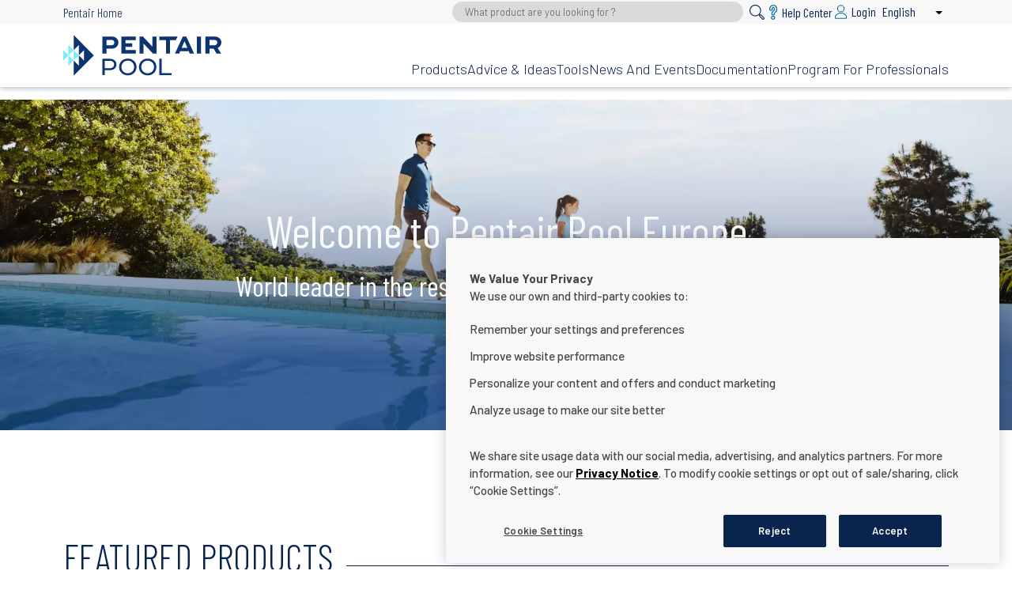

--- FILE ---
content_type: text/html; charset=UTF-8
request_url: https://www.pentairpooleurope.com/
body_size: 14194
content:
<!DOCTYPE html>
<html lang="en" dir="ltr" prefix="content: http://purl.org/rss/1.0/modules/content/  dc: http://purl.org/dc/terms/  foaf: http://xmlns.com/foaf/0.1/  og: http://ogp.me/ns#  rdfs: http://www.w3.org/2000/01/rdf-schema#  schema: http://schema.org/  sioc: http://rdfs.org/sioc/ns#  sioct: http://rdfs.org/sioc/types#  skos: http://www.w3.org/2004/02/skos/core#  xsd: http://www.w3.org/2001/XMLSchema# ">
<head>
  <meta charset="utf-8" />
<script type="text/javascript" src="https://cdn.cookielaw.org/consent/4195c6b5-b233-4e4b-b901-9f7ef754c87f/OtAutoBlock.js"></script>
<script src="https://cdn.cookielaw.org/scripttemplates/otSDKStub.js" type="text/javascript" charset="UTF-8" data-domain-script="4195c6b5-b233-4e4b-b901-9f7ef754c87f"></script>
<script type="text/javascript">
function OptanonWrapper() { }
</script>
<link rel="canonical" href="https://www.pentairpooleurope.com/" />
<link rel="shortlink" href="https://www.pentairpooleurope.com/" />
<script>(function(c,l,a,r,i,t,y){
    c[a]=c[a]||function(){(c[a].q=c[a].q||[]).push(arguments)};
    t=l.createElement(r);t.async=1;t.src="https://www.clarity.ms/tag/"+i;
    y=l.getElementsByTagName(r)[0];y.parentNode.insertBefore(t,y);
})(window, document, "clarity", "script", "e1uxtkkarh");
</script>
<script>!function(f,b,e,v,n,t,s) {if(f.fbq)return;n=f.fbq=function(){n.callMethod? n.callMethod.apply(n,arguments):n.queue.push(arguments)}; if(!f._fbq)f._fbq=n;n.push=n;n.loaded=!0;n.version='2.0'; n.queue=[];t=b.createElement(e);t.async=!0; t.src=v;s=b.getElementsByTagName(e)[0]; s.parentNode.insertBefore(t,s)}(window, document,'script', 'https://connect.facebook.net/en_US/fbevents.js'); fbq('init', '371910024284649');; fbq('track', 'PageView');fbq("track", "ViewContent", {"content_name":"Welcome to Pentair Pool Europe","content_type":"home","content_ids":["2056"]});</script>
<noscript><img height="1" width="1" style="display:none" src="https://www.facebook.com/tr?id=371910024284649&ev=PageView&noscript=1"/></noscript><meta name="Generator" content="Drupal 10 (https://www.drupal.org)" />
<meta name="MobileOptimized" content="width" />
<meta name="HandheldFriendly" content="true" />
<meta name="viewport" content="width=device-width, initial-scale=1.0" />
<link rel="alternate" hreflang="en" href="https://www.pentairpooleurope.com/" />
<link rel="alternate" hreflang="de" href="https://www.pentairpooleurope.com/de" />
<link rel="alternate" hreflang="fr" href="https://www.pentairpooleurope.com/fr" />
<link rel="alternate" hreflang="it" href="https://www.pentairpooleurope.com/it" />
<link rel="alternate" hreflang="es" href="https://www.pentairpooleurope.com/es" />
<link rel="alternate" hreflang="nl" href="https://www.pentairpooleurope.com/nl" />
<link rel="icon" href="/themes/custom/customer/favicon.ico" type="image/vnd.microsoft.icon" />
<script src="/sites/default/files/google_tag/pentair_pool/google_tag.script.js?t5ba8r" defer></script>
</head-placeholder>
        <title>Welcome to Pentair Pool Europe | Pentair Pool Europe</title>
    <link rel="stylesheet" href="https://cdnjs.cloudflare.com/ajax/libs/tiny-slider/2.9.2/tiny-slider.css">
    <link rel="apple-touch-icon" sizes="57x57" href="/themes/custom/customer/favicons/apple-icon-57x57.png">
    <link rel="apple-touch-icon" sizes="60x60" href="/themes/custom/customer/favicons/apple-icon-60x60.png">
    <link rel="apple-touch-icon" sizes="72x72" href="/themes/custom/customer/favicons/apple-icon-72x72.png">
    <link rel="apple-touch-icon" sizes="76x76" href="/themes/custom/customer/favicons/apple-icon-76x76.png">
    <link rel="apple-touch-icon" sizes="114x114"
          href="/themes/custom/customer/favicons/apple-icon-114x114.png">
    <link rel="apple-touch-icon" sizes="120x120"
          href="/themes/custom/customer/favicons/apple-icon-120x120.png">
    <link rel="apple-touch-icon" sizes="144x144"
          href="/themes/custom/customer/favicons/apple-icon-144x144.png">
    <link rel="apple-touch-icon" sizes="152x152"
          href="/themes/custom/customer/favicons/apple-icon-152x152.png">
    <link rel="apple-touch-icon" sizes="180x180"
          href="/themes/custom/customer/favicons/apple-icon-180x180.png">
    <link rel="icon" type="image/png" sizes="192x192"
          href="/themes/custom/customer/favicons/android-icon-192x192.png">
    <link rel="icon" type="image/png" sizes="32x32" href="/themes/custom/customer/favicons/favicon-32x32.png">
    <link rel="icon" type="image/png" sizes="96x96" href="/themes/custom/customer/favicons/favicon-96x96.png">
    <link rel="icon" type="image/png" sizes="16x16" href="/themes/custom/customer/favicons/favicon-16x16.png">
    <meta name="msapplication-TileColor" content="#b1a26e">
    <meta name="msapplication-TileImage" content="/themes/custom/customer/favicons/ms-icon-144x144.png">
    <meta name="theme-color" content="#ffffff">
    <link rel="stylesheet" media="all" href="/themes/contrib/stable/css/system/components/align.module.css?t5ba8r" />
<link rel="stylesheet" media="all" href="/themes/contrib/stable/css/system/components/fieldgroup.module.css?t5ba8r" />
<link rel="stylesheet" media="all" href="/themes/contrib/stable/css/system/components/container-inline.module.css?t5ba8r" />
<link rel="stylesheet" media="all" href="/themes/contrib/stable/css/system/components/clearfix.module.css?t5ba8r" />
<link rel="stylesheet" media="all" href="/themes/contrib/stable/css/system/components/details.module.css?t5ba8r" />
<link rel="stylesheet" media="all" href="/themes/contrib/stable/css/system/components/hidden.module.css?t5ba8r" />
<link rel="stylesheet" media="all" href="/themes/contrib/stable/css/system/components/item-list.module.css?t5ba8r" />
<link rel="stylesheet" media="all" href="/themes/contrib/stable/css/system/components/js.module.css?t5ba8r" />
<link rel="stylesheet" media="all" href="/themes/contrib/stable/css/system/components/nowrap.module.css?t5ba8r" />
<link rel="stylesheet" media="all" href="/themes/contrib/stable/css/system/components/position-container.module.css?t5ba8r" />
<link rel="stylesheet" media="all" href="/themes/contrib/stable/css/system/components/reset-appearance.module.css?t5ba8r" />
<link rel="stylesheet" media="all" href="/themes/contrib/stable/css/system/components/resize.module.css?t5ba8r" />
<link rel="stylesheet" media="all" href="/themes/contrib/stable/css/system/components/system-status-counter.css?t5ba8r" />
<link rel="stylesheet" media="all" href="/themes/contrib/stable/css/system/components/system-status-report-counters.css?t5ba8r" />
<link rel="stylesheet" media="all" href="/themes/contrib/stable/css/system/components/system-status-report-general-info.css?t5ba8r" />
<link rel="stylesheet" media="all" href="/themes/contrib/stable/css/system/components/tablesort.module.css?t5ba8r" />
<link rel="stylesheet" media="all" href="/themes/contrib/stable/css/core/dropbutton/dropbutton.css?t5ba8r" />
<link rel="stylesheet" media="all" href="/themes/contrib/stable/css/views/views.module.css?t5ba8r" />
<link rel="stylesheet" media="all" href="/modules/contrib/paragraphs/css/paragraphs.unpublished.css?t5ba8r" />
<link rel="stylesheet" media="all" href="/themes/custom/customer/build/customerTheme.css?t5ba8r" />
</css-placeholder>
    </js-placeholder>
</head>
<body class="path-frontpage page-node-type-home">



<a href="#main-content" title=" Skip to main content" class="visually-hidden focusable skip-link">
  Skip to main content
</a>
  <div class="dialog-off-canvas-main-canvas" data-off-canvas-main-canvas>
      <div class="region-nav-mobile">
      <div class="region">
    <div id="block-search-field-mobile">
  
    
      <form class="simple-search-form" data-drupal-selector="simple-search-form-2" action="/product-finder" method="get" id="simple-search-form--2" accept-charset="UTF-8">
  <div class="js-form-item form-item js-form-type-search form-item-search-text js-form-item-search-text form-no-label">
      
        <input placeholder="What product are you looking for ?" class="form-search" data-drupal-selector="edit-search-text" type="search" id="edit-search-text--2" name="search_text" value="" size="60" maxlength="128" />

        </div>
<div class="form-actions js-form-wrapper form-wrapper" data-drupal-selector="edit-actions" id="edit-actions--2"><input data-drupal-selector="edit-submit" type="submit" id="edit-submit--2" value="" class="button js-form-submit form-submit" />
</div>

</form>

  </div>
<div id="block-mobilenavigation">
      
   
      <ul>
                      <li>                      <a href="/product-finder" restricted="0" data-drupal-link-system-path="product-finder">Products</a>
               
      <ul>
                      <li>                      <a href="/products/pumps" restricted="0" data-drupal-link-system-path="products/Pumps">Pumps</a>
                  </li>
                      <li>                      <a href="/products/filters" restricted="0" data-drupal-link-system-path="products/Filters">Filters</a>
                  </li>
                      <li>                      <a href="/products/filter-systems" restricted="0" data-drupal-link-system-path="products/Filter Systems">Filter Systems</a>
                  </li>
                      <li>                      <a href="/products/heaters-and-heat-pumps" restricted="0" data-drupal-link-system-path="products/Heaters &amp; Heat Pumps">Heaters &amp; Heat Pumps</a>
                  </li>
                      <li>                      <a href="/products/water-treatment" restricted="0" data-drupal-link-system-path="products/Water Treatment">Water Treatment</a>
                  </li>
                      <li>                      <a href="/products/cleaners" restricted="0" data-drupal-link-system-path="products/Cleaners">Cleaners</a>
                  </li>
                      <li>                      <a href="/products/automation" restricted="0" data-drupal-link-system-path="products/Automation">Automation</a>
                  </li>
                      <li>                      <a href="/products/water-features" restricted="0" data-drupal-link-system-path="products/Water Features">Water Features</a>
                  </li>
                      <li>                      <a href="/products/lights" restricted="0" data-drupal-link-system-path="products/Lights">Lights</a>
                  </li>
          </ul>
                     </li>
                      <li>                      <a href="/blog" restricted="0" data-drupal-link-system-path="blog">Advice &amp; Ideas</a>
                  </li>
                      <li class="tools-menu-item">                      <a href="" restricted="0" class="tools-menu-item">Tools</a>
               
      <ul>
                      <li>                      <a href="/calculators" restricted="0" data-drupal-link-system-path="calculators">Calculators</a>
                  </li>
                      <li>                      <a href="/our-applications" class="disabled" restricted="0" data-drupal-link-system-path="node/2261">Our Apps</a>
                  </li>
          </ul>
                     </li>
                      <li>                      <a href="/news-and-events" restricted="0" data-drupal-link-system-path="news-and-events">News And Events</a>
                  </li>
                      <li>                      <a href="/documentation" restricted="0" data-drupal-link-system-path="download-center">Documentation</a>
                  </li>
                      <li>                      <a href="/partner-incentive-program" restricted="0" data-drupal-link-system-path="pip">Program For Professionals</a>
                  </li>
          </ul>
   

  </div>
<div id="block-pentaireu-link-mobile">
  
    
      <ul class="field-list">
      <li>

          <a  class="svg-link"
        href="https://www.pentair.eu"
        title="Pentair Home"
        target="_blank"
      ><span class="field-text">Pentair Home</span>
      </a>
    
</li>
  </ul>

  </div>
<div id="block-helpcenter-mobile">
  
    
      <ul class="field-list">
      <li>

          <a  class="svg-link"
        href="https://www.pentair.eu/helpcenter/pool"
        title="Help Center"
        target="_blank"
      ><span class="field-svg"><?xml version="1.0" encoding="UTF-8"?>
<svg id="Calque_1" data-name="Calque 1" xmlns="http://www.w3.org/2000/svg" viewBox="0 0 9 17">
    <defs>
        <style>
            .cls-1 {
            fill: #09244f;
            }
            .cls-2 {
            fill: none;
            }
        </style>
    </defs>
    <g id="Where_to_buy">
        <g id="Groupe_1683">
            <g id="Tracé_802">
                <path class="cls-2"
                      d="m3.58,10.54v-.42c-.02-.46.09-.92.31-1.32.26-.41.57-.79.93-1.13.36-.35.68-.73.95-1.16.22-.41.33-.87.31-1.34.03-.54-.12-1.06-.42-1.51-.25-.37-.67-.58-1.12-.57-.47-.02-.91.2-1.19.58-.31.44-.47.98-.44,1.52v.58c.02.09-.04.18-.13.19-.02,0-.04,0-.06,0l-.95-.06c-.09.02-.18-.04-.19-.13,0-.02,0-.04,0-.06v-.52c-.04-.88.26-1.73.82-2.4.55-.61,1.34-.95,2.16-.92.8-.03,1.57.3,2.09.9.55.68.82,1.53.78,2.4.01.48-.06.97-.22,1.42-.12.35-.29.68-.51.97-.24.3-.5.59-.78.87-.28.26-.53.55-.75.87-.17.27-.25.58-.24.9v.35c.02.09-.04.18-.13.19-.02,0-.03,0-.05,0h-.97c-.09,0-.17-.06-.18-.15,0-.01,0-.03,0-.04Zm-.07,4.29c-.41-.43-.39-1.1.03-1.51.41-.4,1.06-.4,1.48,0,.41.43.39,1.1-.03,1.51-.41.4-1.06.4-1.48,0Z"/>
                <path class="cls-1"
                      d="m4.28,15.13c.3,0,.55-.1.75-.3.2-.2.3-.45.3-.75s-.1-.57-.3-.76c-.2-.19-.45-.29-.75-.29s-.57.1-.76.29c-.19.19-.29.45-.29.76s.1.55.29.75c.19.2.45.3.76.3m.47-4.4c.12,0,.19-.06.19-.19v-.35c0-.35.08-.65.24-.9.16-.25.41-.54.75-.86.33-.33.58-.61.78-.86.19-.25.36-.57.51-.97.14-.4.22-.87.22-1.42,0-1-.26-1.8-.78-2.4-.52-.6-1.22-.9-2.09-.9s-1.61.31-2.16.92c-.55.61-.82,1.41-.82,2.4v.52c0,.13.06.19.19.19l.96.06c.13,0,.19-.06.19-.19v-.58c0-.62.15-1.13.44-1.52.29-.39.69-.58,1.19-.58.46,0,.83.19,1.12.57.28.38.42.88.42,1.51,0,.55-.1,1-.31,1.34-.21.34-.52.73-.95,1.15-.41.41-.72.79-.93,1.13-.21.34-.31.78-.31,1.32v.42c0,.13.06.19.19.19h.97m-.47,5.36c-.57,0-1.08-.2-1.45-.59-.37-.38-.56-.87-.56-1.42s.2-1.07.57-1.44c.37-.37.87-.57,1.44-.57s1.04.19,1.42.56c.39.38.59.88.59,1.45s-.2,1.05-.58,1.43c-.38.38-.88.58-1.43.58Zm.47-4.4h-.97c-.66,0-1.15-.49-1.15-1.15v-.42c0-.71.15-1.32.45-1.82.25-.42.6-.85,1.07-1.32.37-.37.64-.69.8-.97.11-.19.17-.48.17-.85,0-.41-.08-.73-.23-.94-.11-.15-.21-.18-.34-.18-.23,0-.33.08-.42.2-.16.21-.24.53-.24.94v.58c0,.66-.49,1.15-1.15,1.15-.02,0-.04,0-.06,0l-.94-.06c-.64-.02-1.11-.51-1.11-1.15v-.52c0-1.23.36-2.25,1.07-3.04.74-.82,1.7-1.24,2.87-1.24s2.12.43,2.82,1.23c.67.78,1.01,1.8,1.01,3.03,0,.66-.09,1.25-.27,1.75-.18.49-.39.91-.65,1.24-.22.28-.51.6-.86.95,0,0,0,0-.01.01-.35.34-.53.57-.61.69-.06.09-.09.21-.09.37v.35c0,.66-.49,1.15-1.15,1.15Z"/>
            </g>
        </g>
    </g>
</svg></span><span class="field-text">Help Center</span>
      </a>
    
</li>
  </ul>

  </div>
<div id="block-wheretobuy-mobile">
  
    
      <ul class="field-list">
      <li>

          <a  class="svg-link"
        href="https://www.pentair.com/en-us/find-a-dealer/pool-spa.html"
        title="Where to buy?"
        target=""
      ><span class="field-svg"><svg height="30" width="30" xmlns="http://www.w3.org/2000/svg" viewBox="0 0 30 30"><path d="M15.00032,2a8.35015,8.35015,0,0,0-8.35078,8.34951v.00063c0,4.61212,4.23866,13.05779,8.35078,17.64986,4.07562-4.59207,8.35014-13.0377,8.35014-17.64986A8.35017,8.35017,0,0,0,15.00032,2Zm0,11.85578a3.85481,3.85481,0,0,1-3.85542-3.85419v-.00123a3.85482,3.85482,0,0,1,3.85419-3.85542h.00123a3.85541,3.85541,0,0,1,3.85541,3.85542h0a3.8554,3.8554,0,0,1-3.85237,3.85846h-.003Z"/></svg></span><span class="field-text">Where to buy?</span>
      </a>
    
</li>
  </ul>

  </div>
<div id="block-useraccountmenu-mobile">
      <ul>
      <li><a href="/user" title="Login" class="link-login"><span>Login</span></a></li>
  </ul>

  </div>
<div id="block-dropdownlanguage-mobile">
  
    
      <fieldset class="js-form-item form-item js-form-wrapper form-wrapper">
      <legend>
    <span class="fieldset-legend">Switch Language</span>
  </legend>
  <div class="fieldset-wrapper">
                  <div class="dropbutton-wrapper"><div class="dropbutton-widget"><ul class="dropdown-language-item dropbutton"><li class="en"><span class="language-link active-language">English</span></li><li class="de"><a href="/de" class="language-link" hreflang="de">Deutsch</a></li><li class="fr"><a href="/fr" class="language-link" hreflang="fr">Français</a></li><li class="it"><a href="/it" class="language-link" hreflang="it">Italiano</a></li><li class="es"><a href="/es" class="language-link" hreflang="es">Español</a></li><li class="nl"><a href="/nl" class="language-link" hreflang="nl">Nederlands</a></li></ul></div></div>
          </div>
</fieldset>

  </div>

  </div>

  </div>

  <div class="region-header-mobile">
      <div class="region">
    <div id="block-sitebranding-mobile">
  
    
    <a href="/" title="Home" rel="home">
    <svg width="100" height="26" id="logo" viewBox="0 0 216.37 55.48">
      <path id="light-blue" class="st0"
            d="M7.1,27.77h0s0,0,0,0h0ZM0,34.87l7.1-7.1L0,20.67v14.2ZM21.31,27.77L7.1,13.57v14.2l7.1-7.1v14.2l-7.1-7.1v14.2l7.1-7.1h0l7.1-7.1Z"/>
      <path id="dark-blue" class="st1"
            d="M14.21,20.67l7.1-7.1v14.2l7.1-7.1v14.2l-7.1-7.1v14.2l-7.1-7.1v20.61l27.72-27.71L14.21,0v20.67ZM99.32,20.56h-14.19v-4.56h9.33v-4.76h-9.33v-4.44h14.19V2.01h-19.72v23.31h19.72v-4.76ZM216.37,10.24c0-2.02-.78-4.1-2.09-5.49-1.62-1.7-3.98-2.74-7.58-2.74h-12.15v23.31h5.53v-6.8h5.65l4.03,6.8h6.35l-4.85-7.69c3.09-1.35,5.11-4.13,5.11-7.38M207.28,13.83h-7.2v-7.15h6.81c1,0,2.12.11,3.02,1.08.58.58.89,1.62.89,2.48,0,1.93-1.59,3.59-3.51,3.59M140.58,25.32h5.53V6.8h8.06l2.23-4.79h-24.99v4.79h9.17v18.51ZM121.98,15.76l-12.92-13.75h-4.76v23.31h5.57v-13.68h.04l12.85,13.68h4.8V2.01h-5.57v13.75ZM182.85,25.32h5.53V2.01h-5.53v23.31ZM65.81,2.01h-12.15v23.31h5.53v-6.8h6.61c3.45,0,5.69-.93,7.28-2.44,1.47-1.43,2.39-3.63,2.39-5.83,0-1.94-.73-3.98-2.05-5.45-1.65-1.78-4.05-2.78-7.62-2.78M68.91,12.87c-.86.81-1.94.96-2.9.96h-6.81v-7.15h6.81c1,0,2.12.16,2.98,1.05.58.61.92,1.65.92,2.54s-.38,1.97-1,2.59M163.67,2.01l-10.84,23.31h5.84l1.43-3.38h11.65s1.24,3.38,1.24,3.38h6.08l-10.65-23.31h-4.76ZM161.97,17.56l3.83-8.94h.23l3.84,8.94h-7.9ZM124.06,35.42c-1.08-1.04-2.34-1.84-3.78-2.4-1.44-.57-3.02-.85-4.73-.85s-3.32.29-4.78.86c-1.45.58-2.71,1.38-3.78,2.42-1.07,1.04-1.9,2.25-2.5,3.64-.6,1.39-.9,2.91-.9,4.55s.3,3.16.9,4.55c.6,1.39,1.43,2.6,2.5,3.64,1.07,1.04,2.33,1.84,3.8,2.42s3.05.86,4.76.86,3.29-.28,4.73-.85c1.44-.57,2.7-1.37,3.78-2.4,1.08-1.04,1.91-2.25,2.5-3.64.59-1.39.88-2.92.88-4.59s-.29-3.19-.88-4.58c-.59-1.39-1.42-2.6-2.5-3.64M123.58,47.07c-.44,1.05-1.05,1.96-1.83,2.74-.78.78-1.7,1.38-2.76,1.81-1.06.43-2.21.64-3.45.64s-2.42-.21-3.48-.64c-1.06-.43-1.98-1.03-2.77-1.81-.79-.78-1.41-1.69-1.84-2.74-.44-1.05-.66-2.19-.66-3.43s.22-2.38.66-3.43c.44-1.05,1.05-1.96,1.84-2.74.79-.78,1.72-1.38,2.77-1.81,1.06-.43,2.22-.64,3.48-.64s2.39.21,3.45.64,1.98,1.03,2.76,1.81c.78.78,1.39,1.69,1.83,2.74.44,1.05.66,2.19.66,3.43s-.22,2.38-.66,3.43M134.58,32.42h-3.21v22.44h16.84v-2.79h-13.63v-19.65ZM68.44,33.35c-1.39-.62-3.07-.93-5.03-.93h-9.74v22.44h3.21v-6.8h6.53c1.97,0,3.64-.31,5.03-.95,1.39-.63,2.46-1.53,3.21-2.69.75-1.17,1.12-2.56,1.12-4.18s-.38-3.03-1.12-4.2c-.75-1.17-1.82-2.07-3.21-2.69M67.97,43.96c-1.06.88-2.61,1.32-4.66,1.32h-6.44v-10.07h6.44c2.05,0,3.61.44,4.66,1.32,1.06.88,1.59,2.12,1.59,3.72s-.53,2.84-1.59,3.72M96.86,35.42c-1.08-1.04-2.34-1.84-3.78-2.4-1.44-.57-3.02-.85-4.73-.85s-3.32.29-4.78.86c-1.45.58-2.72,1.38-3.78,2.42-1.07,1.04-1.9,2.25-2.5,3.64-.6,1.39-.9,2.91-.9,4.55s.3,3.16.9,4.55c.6,1.39,1.43,2.6,2.5,3.64,1.07,1.04,2.33,1.84,3.8,2.42,1.46.58,3.05.86,4.76.86s3.29-.28,4.73-.85c1.44-.57,2.7-1.37,3.78-2.4,1.08-1.04,1.91-2.25,2.5-3.64.59-1.39.88-2.92.88-4.59s-.29-3.19-.88-4.58c-.59-1.39-1.42-2.6-2.5-3.64M96.38,47.07c-.44,1.05-1.05,1.96-1.83,2.74-.78.78-1.7,1.38-2.76,1.81-1.06.43-2.21.64-3.45.64s-2.42-.21-3.48-.64c-1.06-.43-1.98-1.03-2.77-1.81-.79-.78-1.41-1.69-1.84-2.74-.44-1.05-.66-2.19-.66-3.43s.22-2.38.66-3.43c.44-1.05,1.05-1.96,1.84-2.74.79-.78,1.72-1.38,2.77-1.81s2.22-.64,3.48-.64,2.39.21,3.45.64c1.06.43,1.98,1.03,2.76,1.81.78.78,1.39,1.69,1.83,2.74.44,1.05.66,2.19.66,3.43s-.22,2.38-.66,3.43"/>
    </svg>
  </a>
</div>

  </div>

    <input type="checkbox" id="toggle-menu-mobile"/>
    <label for="toggle-menu-mobile" class="icon-menu-mobile">
      <span></span>
    </label>
  </div>


<header class="page-header">

      <div class="region-topbar">
        <div class="region">
    <div id="block-pentaireu-link">
  
    
      <ul class="field-list">
      <li>

          <a  class="svg-link"
        href="https://www.pentair.eu"
        title="Pentair Home"
        target="_blank"
      ><span class="field-text">Pentair Home</span>
      </a>
    
</li>
  </ul>

  </div>
<div id="block-search-field">
  
    
      <form class="simple-search-form" data-drupal-selector="simple-search-form" action="/product-finder" method="get" id="simple-search-form" accept-charset="UTF-8">
  <div class="js-form-item form-item js-form-type-search form-item-search-text js-form-item-search-text form-no-label">
      
        <input placeholder="What product are you looking for ?" class="form-search" data-drupal-selector="edit-search-text" type="search" id="edit-search-text" name="search_text" value="" size="60" maxlength="128" />

        </div>
<div class="form-actions js-form-wrapper form-wrapper" data-drupal-selector="edit-actions" id="edit-actions"><input data-drupal-selector="edit-submit" type="submit" id="edit-submit" value="" class="button js-form-submit form-submit" />
</div>

</form>

  </div>
<div id="block-helpcenter">
  
    
      <ul class="field-list">
      <li>

          <a  class="svg-link"
        href="https://www.pentair.eu/helpcenter/pool"
        title="Help Center"
        target="_blank"
      ><span class="field-svg"><?xml version="1.0" encoding="UTF-8"?>
<svg id="Calque_1" data-name="Calque 1" xmlns="http://www.w3.org/2000/svg" viewBox="0 0 9 17">
    <defs>
        <style>
            .cls-1 {
            fill: #09244f;
            }
            .cls-2 {
            fill: none;
            }
        </style>
    </defs>
    <g id="Where_to_buy">
        <g id="Groupe_1683">
            <g id="Tracé_802">
                <path class="cls-2"
                      d="m3.58,10.54v-.42c-.02-.46.09-.92.31-1.32.26-.41.57-.79.93-1.13.36-.35.68-.73.95-1.16.22-.41.33-.87.31-1.34.03-.54-.12-1.06-.42-1.51-.25-.37-.67-.58-1.12-.57-.47-.02-.91.2-1.19.58-.31.44-.47.98-.44,1.52v.58c.02.09-.04.18-.13.19-.02,0-.04,0-.06,0l-.95-.06c-.09.02-.18-.04-.19-.13,0-.02,0-.04,0-.06v-.52c-.04-.88.26-1.73.82-2.4.55-.61,1.34-.95,2.16-.92.8-.03,1.57.3,2.09.9.55.68.82,1.53.78,2.4.01.48-.06.97-.22,1.42-.12.35-.29.68-.51.97-.24.3-.5.59-.78.87-.28.26-.53.55-.75.87-.17.27-.25.58-.24.9v.35c.02.09-.04.18-.13.19-.02,0-.03,0-.05,0h-.97c-.09,0-.17-.06-.18-.15,0-.01,0-.03,0-.04Zm-.07,4.29c-.41-.43-.39-1.1.03-1.51.41-.4,1.06-.4,1.48,0,.41.43.39,1.1-.03,1.51-.41.4-1.06.4-1.48,0Z"/>
                <path class="cls-1"
                      d="m4.28,15.13c.3,0,.55-.1.75-.3.2-.2.3-.45.3-.75s-.1-.57-.3-.76c-.2-.19-.45-.29-.75-.29s-.57.1-.76.29c-.19.19-.29.45-.29.76s.1.55.29.75c.19.2.45.3.76.3m.47-4.4c.12,0,.19-.06.19-.19v-.35c0-.35.08-.65.24-.9.16-.25.41-.54.75-.86.33-.33.58-.61.78-.86.19-.25.36-.57.51-.97.14-.4.22-.87.22-1.42,0-1-.26-1.8-.78-2.4-.52-.6-1.22-.9-2.09-.9s-1.61.31-2.16.92c-.55.61-.82,1.41-.82,2.4v.52c0,.13.06.19.19.19l.96.06c.13,0,.19-.06.19-.19v-.58c0-.62.15-1.13.44-1.52.29-.39.69-.58,1.19-.58.46,0,.83.19,1.12.57.28.38.42.88.42,1.51,0,.55-.1,1-.31,1.34-.21.34-.52.73-.95,1.15-.41.41-.72.79-.93,1.13-.21.34-.31.78-.31,1.32v.42c0,.13.06.19.19.19h.97m-.47,5.36c-.57,0-1.08-.2-1.45-.59-.37-.38-.56-.87-.56-1.42s.2-1.07.57-1.44c.37-.37.87-.57,1.44-.57s1.04.19,1.42.56c.39.38.59.88.59,1.45s-.2,1.05-.58,1.43c-.38.38-.88.58-1.43.58Zm.47-4.4h-.97c-.66,0-1.15-.49-1.15-1.15v-.42c0-.71.15-1.32.45-1.82.25-.42.6-.85,1.07-1.32.37-.37.64-.69.8-.97.11-.19.17-.48.17-.85,0-.41-.08-.73-.23-.94-.11-.15-.21-.18-.34-.18-.23,0-.33.08-.42.2-.16.21-.24.53-.24.94v.58c0,.66-.49,1.15-1.15,1.15-.02,0-.04,0-.06,0l-.94-.06c-.64-.02-1.11-.51-1.11-1.15v-.52c0-1.23.36-2.25,1.07-3.04.74-.82,1.7-1.24,2.87-1.24s2.12.43,2.82,1.23c.67.78,1.01,1.8,1.01,3.03,0,.66-.09,1.25-.27,1.75-.18.49-.39.91-.65,1.24-.22.28-.51.6-.86.95,0,0,0,0-.01.01-.35.34-.53.57-.61.69-.06.09-.09.21-.09.37v.35c0,.66-.49,1.15-1.15,1.15Z"/>
            </g>
        </g>
    </g>
</svg></span><span class="field-text">Help Center</span>
      </a>
    
</li>
  </ul>

  </div>
<div id="block-wheretobuy-header">
  
    
      <ul class="field-list">
      <li>

          <a  class="svg-link"
        href="https://www.pentair.com/en-us/find-a-dealer/pool-spa.html"
        title="Where to buy?"
        target=""
      ><span class="field-svg"><svg height="30" width="30" xmlns="http://www.w3.org/2000/svg" viewBox="0 0 30 30"><path d="M15.00032,2a8.35015,8.35015,0,0,0-8.35078,8.34951v.00063c0,4.61212,4.23866,13.05779,8.35078,17.64986,4.07562-4.59207,8.35014-13.0377,8.35014-17.64986A8.35017,8.35017,0,0,0,15.00032,2Zm0,11.85578a3.85481,3.85481,0,0,1-3.85542-3.85419v-.00123a3.85482,3.85482,0,0,1,3.85419-3.85542h.00123a3.85541,3.85541,0,0,1,3.85541,3.85542h0a3.8554,3.8554,0,0,1-3.85237,3.85846h-.003Z"/></svg></span><span class="field-text">Where to buy?</span>
      </a>
    
</li>
  </ul>

  </div>
<div id="block-useraccountmenu">
      <ul>
      <li><a href="/user" title="Login" class="link-login"><span>Login</span></a></li>
  </ul>

  </div>
<div id="block-dropdownlanguage">
  
    
      <fieldset class="js-form-item form-item js-form-wrapper form-wrapper">
      <legend>
    <span class="fieldset-legend">Switch Language</span>
  </legend>
  <div class="fieldset-wrapper">
                  <div class="dropbutton-wrapper"><div class="dropbutton-widget"><ul class="dropdown-language-item dropbutton"><li class="en"><span class="language-link active-language">English</span></li><li class="de"><a href="/de" class="language-link" hreflang="de">Deutsch</a></li><li class="fr"><a href="/fr" class="language-link" hreflang="fr">Français</a></li><li class="it"><a href="/it" class="language-link" hreflang="it">Italiano</a></li><li class="es"><a href="/es" class="language-link" hreflang="es">Español</a></li><li class="nl"><a href="/nl" class="language-link" hreflang="nl">Nederlands</a></li></ul></div></div>
          </div>
</fieldset>

  </div>

  </div>

    </div>
  
      <div class="region-header">
        <div class="region">
    <div id="block-sitebranding">
  
    
    <a href="/" title="Home" rel="home">
    <svg width="100" height="26" id="logo" viewBox="0 0 216.37 55.48">
      <path id="light-blue" class="st0"
            d="M7.1,27.77h0s0,0,0,0h0ZM0,34.87l7.1-7.1L0,20.67v14.2ZM21.31,27.77L7.1,13.57v14.2l7.1-7.1v14.2l-7.1-7.1v14.2l7.1-7.1h0l7.1-7.1Z"/>
      <path id="dark-blue" class="st1"
            d="M14.21,20.67l7.1-7.1v14.2l7.1-7.1v14.2l-7.1-7.1v14.2l-7.1-7.1v20.61l27.72-27.71L14.21,0v20.67ZM99.32,20.56h-14.19v-4.56h9.33v-4.76h-9.33v-4.44h14.19V2.01h-19.72v23.31h19.72v-4.76ZM216.37,10.24c0-2.02-.78-4.1-2.09-5.49-1.62-1.7-3.98-2.74-7.58-2.74h-12.15v23.31h5.53v-6.8h5.65l4.03,6.8h6.35l-4.85-7.69c3.09-1.35,5.11-4.13,5.11-7.38M207.28,13.83h-7.2v-7.15h6.81c1,0,2.12.11,3.02,1.08.58.58.89,1.62.89,2.48,0,1.93-1.59,3.59-3.51,3.59M140.58,25.32h5.53V6.8h8.06l2.23-4.79h-24.99v4.79h9.17v18.51ZM121.98,15.76l-12.92-13.75h-4.76v23.31h5.57v-13.68h.04l12.85,13.68h4.8V2.01h-5.57v13.75ZM182.85,25.32h5.53V2.01h-5.53v23.31ZM65.81,2.01h-12.15v23.31h5.53v-6.8h6.61c3.45,0,5.69-.93,7.28-2.44,1.47-1.43,2.39-3.63,2.39-5.83,0-1.94-.73-3.98-2.05-5.45-1.65-1.78-4.05-2.78-7.62-2.78M68.91,12.87c-.86.81-1.94.96-2.9.96h-6.81v-7.15h6.81c1,0,2.12.16,2.98,1.05.58.61.92,1.65.92,2.54s-.38,1.97-1,2.59M163.67,2.01l-10.84,23.31h5.84l1.43-3.38h11.65s1.24,3.38,1.24,3.38h6.08l-10.65-23.31h-4.76ZM161.97,17.56l3.83-8.94h.23l3.84,8.94h-7.9ZM124.06,35.42c-1.08-1.04-2.34-1.84-3.78-2.4-1.44-.57-3.02-.85-4.73-.85s-3.32.29-4.78.86c-1.45.58-2.71,1.38-3.78,2.42-1.07,1.04-1.9,2.25-2.5,3.64-.6,1.39-.9,2.91-.9,4.55s.3,3.16.9,4.55c.6,1.39,1.43,2.6,2.5,3.64,1.07,1.04,2.33,1.84,3.8,2.42s3.05.86,4.76.86,3.29-.28,4.73-.85c1.44-.57,2.7-1.37,3.78-2.4,1.08-1.04,1.91-2.25,2.5-3.64.59-1.39.88-2.92.88-4.59s-.29-3.19-.88-4.58c-.59-1.39-1.42-2.6-2.5-3.64M123.58,47.07c-.44,1.05-1.05,1.96-1.83,2.74-.78.78-1.7,1.38-2.76,1.81-1.06.43-2.21.64-3.45.64s-2.42-.21-3.48-.64c-1.06-.43-1.98-1.03-2.77-1.81-.79-.78-1.41-1.69-1.84-2.74-.44-1.05-.66-2.19-.66-3.43s.22-2.38.66-3.43c.44-1.05,1.05-1.96,1.84-2.74.79-.78,1.72-1.38,2.77-1.81,1.06-.43,2.22-.64,3.48-.64s2.39.21,3.45.64,1.98,1.03,2.76,1.81c.78.78,1.39,1.69,1.83,2.74.44,1.05.66,2.19.66,3.43s-.22,2.38-.66,3.43M134.58,32.42h-3.21v22.44h16.84v-2.79h-13.63v-19.65ZM68.44,33.35c-1.39-.62-3.07-.93-5.03-.93h-9.74v22.44h3.21v-6.8h6.53c1.97,0,3.64-.31,5.03-.95,1.39-.63,2.46-1.53,3.21-2.69.75-1.17,1.12-2.56,1.12-4.18s-.38-3.03-1.12-4.2c-.75-1.17-1.82-2.07-3.21-2.69M67.97,43.96c-1.06.88-2.61,1.32-4.66,1.32h-6.44v-10.07h6.44c2.05,0,3.61.44,4.66,1.32,1.06.88,1.59,2.12,1.59,3.72s-.53,2.84-1.59,3.72M96.86,35.42c-1.08-1.04-2.34-1.84-3.78-2.4-1.44-.57-3.02-.85-4.73-.85s-3.32.29-4.78.86c-1.45.58-2.72,1.38-3.78,2.42-1.07,1.04-1.9,2.25-2.5,3.64-.6,1.39-.9,2.91-.9,4.55s.3,3.16.9,4.55c.6,1.39,1.43,2.6,2.5,3.64,1.07,1.04,2.33,1.84,3.8,2.42,1.46.58,3.05.86,4.76.86s3.29-.28,4.73-.85c1.44-.57,2.7-1.37,3.78-2.4,1.08-1.04,1.91-2.25,2.5-3.64.59-1.39.88-2.92.88-4.59s-.29-3.19-.88-4.58c-.59-1.39-1.42-2.6-2.5-3.64M96.38,47.07c-.44,1.05-1.05,1.96-1.83,2.74-.78.78-1.7,1.38-2.76,1.81-1.06.43-2.21.64-3.45.64s-2.42-.21-3.48-.64c-1.06-.43-1.98-1.03-2.77-1.81-.79-.78-1.41-1.69-1.84-2.74-.44-1.05-.66-2.19-.66-3.43s.22-2.38.66-3.43c.44-1.05,1.05-1.96,1.84-2.74.79-.78,1.72-1.38,2.77-1.81s2.22-.64,3.48-.64,2.39.21,3.45.64c1.06.43,1.98,1.03,2.76,1.81.78.78,1.39,1.69,1.83,2.74.44,1.05.66,2.19.66,3.43s-.22,2.38-.66,3.43"/>
    </svg>
  </a>
</div>
<div id="block-mainnavigation">
      
   
      <ul>
                      <li>                      <a href="/product-finder" restricted="0" data-drupal-link-system-path="product-finder">Products</a>
               
      <ul>
                      <li>                      <a href="/products/pumps" restricted="0" data-drupal-link-system-path="products/Pumps">Pumps</a>
                  </li>
                      <li>                      <a href="/products/filters" restricted="0" data-drupal-link-system-path="products/Filters">Filters</a>
                  </li>
                      <li>                      <a href="/products/filter-systems" restricted="0" data-drupal-link-system-path="products/Filter Systems">Filter Systems</a>
                  </li>
                      <li>                      <a href="/products/heaters-and-heat-pumps" restricted="0" data-drupal-link-system-path="products/Heaters &amp; Heat Pumps">Heaters &amp; Heat Pumps</a>
                  </li>
                      <li>                      <a href="/products/water-treatment" restricted="0" data-drupal-link-system-path="products/Water Treatment">Water Treatment</a>
                  </li>
                      <li>                      <a href="/products/cleaners" restricted="0" data-drupal-link-system-path="products/Cleaners">Cleaners</a>
                  </li>
                      <li>                      <a href="/products/automation" restricted="0" data-drupal-link-system-path="products/Automation">Automation</a>
                  </li>
                      <li>                      <a href="/products/water-features" restricted="0" data-drupal-link-system-path="products/Water Features">Water Features</a>
                  </li>
                      <li>                      <a href="/products/lights" restricted="0" data-drupal-link-system-path="products/Lights">Lights</a>
                  </li>
          </ul>
                     </li>
                      <li>                      <a href="/blog" restricted="0" data-drupal-link-system-path="blog">Advice &amp; Ideas</a>
                  </li>
                      <li class="tools-menu-item">                      <a href="" restricted="0" class="tools-menu-item">Tools</a>
               
      <ul>
                      <li>                      <a href="/calculators" restricted="0" data-drupal-link-system-path="calculators">Calculators</a>
                  </li>
                      <li>                      <a href="/our-applications" class="disabled" restricted="0" data-drupal-link-system-path="node/2261">Our Apps</a>
                  </li>
          </ul>
                     </li>
                      <li>                      <a href="/news-and-events" restricted="0" data-drupal-link-system-path="news-and-events">News And Events</a>
                  </li>
                      <li>                      <a href="/documentation" restricted="0" data-drupal-link-system-path="download-center">Documentation</a>
                  </li>
                      <li>                      <a href="/partner-incentive-program" restricted="0" data-drupal-link-system-path="pip">Program For Professionals</a>
                  </li>
          </ul>
   

  </div>

  </div>

    </div>
  
</header>

<div class="wrapper">

      <div class="region-breadcrumbs">
      
    </div>
  
      <div class="region-help">
        <div class="region">
    <div data-drupal-messages-fallback class="hidden"></div>

  </div>

    </div>
  
  <main id="main-content" class="region-main">
          <div class="region-content">
        
        
          <div class="region">
    <div class="content-wrapper">
  <div class="menu-wrapper">
    
              <ul>
              <li disabled="disabled" title="You do not have the required rights to access this section.">
        <a href="" class="locked">Communication</a>
              </li>
        </ul>
  


  </div>
  <div id="block-customer-content">
    
        
          

  <article  data-history-node-id="2056" class="content-type--home full">

    <div class="layout">

              <div class="layout__header">
          <div class="field-slider-header-page">
  <div class="sliderHeaderPage" id="sliderHeaderPage">
          <div class="slide-header-page">
  <div class="layout">
    <div class="layout__image">
                <div class="field-image">    <picture>
                  <source srcset="/sites/default/files/styles/slide_header_page_large/public/2025-11/header-Welcome-pentair-pool.webp?itok=014ry_SA 1x" type="image/webp" width="1920" height="735"/>
              <source srcset="/sites/default/files/styles/slide_header_page_large/public/2025-11/header-Welcome-pentair-pool.png?itok=014ry_SA 1x" type="image/png" width="1920" height="735"/>
                  <img loading="eager" srcset="/sites/default/files/styles/slide_header_page_large/public/2025-11/header-Welcome-pentair-pool.png?itok=014ry_SA 1x" width="1920" height="735" src="/sites/default/files/styles/slide_header_page_large/public/2025-11/header-Welcome-pentair-pool.png?itok=014ry_SA" alt="welcome to pentair pool website" typeof="foaf:Image" />

  </picture>

</div>



    </div>
    <div class="layout__content">
      
            <div><h1><span style="color:#f7f9fa;">Welcome to Pentair Pool Europe</span></h1><p><span style="color:#ffffff;">World leader in the residential swimming pool equipment market</span></p></div>
      
      
            <div>
  <div class="paragraph generic-cta">
              <div class="field-link"><a href="#block-featured-products">Discover</a></div>

      </div>

</div>
      
    </div>
  </div>
</div>


          <div class="slide-header-page">
  <div class="layout">
    <div class="layout__image">
                <div class="field-image">    <picture>
                  <source srcset="/sites/default/files/styles/slide_header_page_large/public/2025-06/pool-newPIP.webp?itok=jnxg_T92 1x" type="image/webp" width="1920" height="735"/>
              <source srcset="/sites/default/files/styles/slide_header_page_large/public/2025-06/pool-newPIP.png?itok=jnxg_T92 1x" type="image/png" width="1920" height="735"/>
                  <img loading="eager" srcset="/sites/default/files/styles/slide_header_page_large/public/2025-06/pool-newPIP.png?itok=jnxg_T92 1x" width="1920" height="735" src="/sites/default/files/styles/slide_header_page_large/public/2025-06/pool-newPIP.png?itok=jnxg_T92" alt="pip program" typeof="foaf:Image" />

  </picture>

</div>



    </div>
    <div class="layout__content">
      
            <div><h1><span style="color:#f7f9fa;">Paul is one of the last who hasn’t joined Pentair’s PIP loyalty program</span></h1></div>
      
      
            <div>
  <div class="paragraph generic-cta">
              <div class="field-link"><a href="/partner-incentive-program">Be smarter — join us!</a></div>

      </div>

</div>
      
    </div>
  </div>
</div>


          <div class="slide-header-page">
  <div class="layout">
    <div class="layout__image">
                <div class="field-image">    <picture>
                  <source srcset="/sites/default/files/styles/slide_header_page_large/public/2024-03/header-home-pool-catalogue.webp?itok=iltH4DqY 1x" type="image/webp" width="1920" height="735"/>
              <source srcset="/sites/default/files/styles/slide_header_page_large/public/2024-03/header-home-pool-catalogue.png?itok=iltH4DqY 1x" type="image/png" width="1920" height="735"/>
                  <img loading="eager" srcset="/sites/default/files/styles/slide_header_page_large/public/2024-03/header-home-pool-catalogue.png?itok=iltH4DqY 1x" width="1920" height="735" src="/sites/default/files/styles/slide_header_page_large/public/2024-03/header-home-pool-catalogue.png?itok=iltH4DqY" alt="Home banner catalog" typeof="foaf:Image" />

  </picture>

</div>



    </div>
    <div class="layout__content">
      
            <div><h1><span style="color:#f7f9fa;">Our new catalog is available!</span></h1></div>
      
      
            <div>
  <div class="paragraph generic-cta">
              <div class="field-link"><a href="/user/catalog">Discover it now</a></div>

      </div>

</div>
      
    </div>
  </div>
</div>


          <div class="slide-header-page">
  <div class="layout">
    <div class="layout__image">
                <div class="field-image">    <picture>
                  <source srcset="/sites/default/files/styles/slide_header_page_large/public/2024-07/pentair-pool-new-branding-system.webp?itok=F5orPVwy 1x" type="image/webp" width="1920" height="735"/>
              <source srcset="/sites/default/files/styles/slide_header_page_large/public/2024-07/pentair-pool-new-branding-system.jpg?itok=F5orPVwy 1x" type="image/jpeg" width="1920" height="735"/>
                  <img loading="eager" srcset="/sites/default/files/styles/slide_header_page_large/public/2024-07/pentair-pool-new-branding-system.jpg?itok=F5orPVwy 1x" width="1920" height="735" src="/sites/default/files/styles/slide_header_page_large/public/2024-07/pentair-pool-new-branding-system.jpg?itok=F5orPVwy" alt="New Branding System" typeof="foaf:Image" />

  </picture>

</div>



    </div>
    <div class="layout__content">
      
            <div><h1><span style="color:#f7f9fa;">Immerse yourself in our new brand visual system!</span></h1></div>
      
      
            <div>
  <div class="paragraph generic-cta">
              <div class="field-link"><a href="https://www.pentairpooleurope.com/news/new-brand-visual-system">Discover</a></div>

      </div>

</div>
      
    </div>
  </div>
</div>


      </div>

  <div id="navSliderHeaderPage">
    <button></button><button></button><button></button><button></button>  </div>
</div>

        </div>
      
              <div class="layout__content">

          <div class="block-featured-products" id="block-featured-products">
            <h2 class="field-title-section"><span>Featured products</span></h2>
            <div class="views-element-container"><div class="js-view-dom-id-ef1b1da07c8981084c84e4bc055199afd85a091233a4f9a8bf7aa5d4b72f18a6">
  
  
  

  
  
  

  <div class="item-list">
  
  <ul>

          <li>

  <article  data-history-node-id="2177" class="content-type--product teaser-related">

    <div class="layout">

              <div class="layout__image">
                      <div class="field-image">    <picture>
                  <source srcset="/sites/default/files/styles/product_teaser_large/public/2024-10/intellitemp-2024.webp?itok=Q4xMKFGN 1x" type="image/webp" width="1000" height="1000"/>
              <source srcset="/sites/default/files/styles/product_teaser_large/public/2024-10/intellitemp-2024.png?itok=Q4xMKFGN 1x" type="image/png" width="1000" height="1000"/>
                  <img loading="eager" srcset="/sites/default/files/styles/product_teaser_large/public/2024-10/intellitemp-2024.png?itok=Q4xMKFGN 1x" width="1000" height="1000" src="/sites/default/files/styles/product_teaser_large/public/2024-10/intellitemp-2024.png?itok=Q4xMKFGN" alt="intellitemp" typeof="foaf:Image" />

  </picture>

</div>


  
        </div>
      
              <div class="layout__content">
              <h3 class="field-title">
  IntelliTemp
</h3>


        </div>
      
                  <div class="field-link-more">  <a href="/products/heaters-and-heat-pumps/intellitemp" hreflang="en">Read more</a>
</div>

      
    </div>

  </article>


</li>
          <li>

  <article  data-history-node-id="2175" class="content-type--product teaser-related">

    <div class="layout">

              <div class="layout__image">
                      <div class="field-image">    <picture>
                  <source srcset="/sites/default/files/styles/product_teaser_large/public/2022-10/speedeo-1.webp?itok=sV4nC7_G 1x" type="image/webp" width="1000" height="1000"/>
              <source srcset="/sites/default/files/styles/product_teaser_large/public/2022-10/speedeo-1.png?itok=sV4nC7_G 1x" type="image/png" width="1000" height="1000"/>
                  <img loading="eager" srcset="/sites/default/files/styles/product_teaser_large/public/2022-10/speedeo-1.png?itok=sV4nC7_G 1x" width="1000" height="1000" src="/sites/default/files/styles/product_teaser_large/public/2022-10/speedeo-1.png?itok=sV4nC7_G" alt="Speedeo" typeof="foaf:Image" />

  </picture>

</div>


    
        </div>
      
              <div class="layout__content">
              <h3 class="field-title">
  Speedeo Connect
</h3>


        </div>
      
                  <div class="field-link-more">  <a href="/products/automation/speedeo-connect" hreflang="en">Read more</a>
</div>

      
    </div>

  </article>


</li>
          <li>

  <article  data-history-node-id="2166" class="content-type--product teaser-related">

    <div class="layout">

              <div class="layout__image">
                      <div class="field-image">    <picture>
                  <source srcset="/sites/default/files/styles/product_teaser_large/public/2022-09/intelliflo3_0.webp?itok=SdI5qJwO 1x" type="image/webp" width="1000" height="1000"/>
              <source srcset="/sites/default/files/styles/product_teaser_large/public/2022-09/intelliflo3_0.png?itok=SdI5qJwO 1x" type="image/png" width="1000" height="1000"/>
                  <img loading="eager" srcset="/sites/default/files/styles/product_teaser_large/public/2022-09/intelliflo3_0.png?itok=SdI5qJwO 1x" width="1000" height="1000" src="/sites/default/files/styles/product_teaser_large/public/2022-09/intelliflo3_0.png?itok=SdI5qJwO" alt="intelliflo3" typeof="foaf:Image" />

  </picture>

</div>


    
        </div>
      
              <div class="layout__content">
              <h3 class="field-title">
  IntelliFlo3 VSF
</h3>


        </div>
      
                  <div class="field-link-more">  <a href="/products/pumps/intelliflo3" hreflang="en">Read more</a>
</div>

      
    </div>

  </article>


</li>
          <li>

  <article  data-history-node-id="1957" class="content-type--product teaser-related">

    <div class="layout">

              <div class="layout__image">
                      <div class="field-image">    <picture>
                  <source srcset="/sites/default/files/styles/product_teaser_large/public/2024-10/clean_clear_plus_2024.webp?itok=BmSTP6no 1x" type="image/webp" width="1000" height="1000"/>
              <source srcset="/sites/default/files/styles/product_teaser_large/public/2024-10/clean_clear_plus_2024.png?itok=BmSTP6no 1x" type="image/png" width="1000" height="1000"/>
                  <img loading="eager" srcset="/sites/default/files/styles/product_teaser_large/public/2024-10/clean_clear_plus_2024.png?itok=BmSTP6no 1x" width="1000" height="1000" src="/sites/default/files/styles/product_teaser_large/public/2024-10/clean_clear_plus_2024.png?itok=BmSTP6no" alt="clean-clear-plus" typeof="foaf:Image" />

  </picture>

</div>


    
        </div>
      
              <div class="layout__content">
              <h3 class="field-title">
  Clean &amp; Clear Plus
</h3>


        </div>
      
                  <div class="field-link-more">  <a href="/products/filters/clean-clear-plus" hreflang="en">Read more</a>
</div>

      
    </div>

  </article>


</li>
    
  </ul>

</div>

    

  
  <div class="more-link"><a href="/product-finder">View all products</a></div>


  
  
</div>
</div>

          </div>

          <div class="block-highlighted-content">
            <div class="field-slider-highlighted-content">

  <div class="sliderHighlightedContent" id="sliderHighlightedContent">
    
      <div class="paragraph slide-highlighted-content">

        <div class="layout">

          <div class="layout__image">
                <div class="field-image">
              <div class="field-image">    <picture>
                  <source srcset="/sites/default/files/styles/slide_highlighted_content_large/public/2023-02/Prowler-p-series.webp?itok=5astaMHN 1x" type="image/webp" width="1920" height="1080"/>
              <source srcset="/sites/default/files/styles/slide_highlighted_content_large/public/2023-02/Prowler-p-series.png?itok=5astaMHN 1x" type="image/png" width="1920" height="1080"/>
                  <img loading="eager" srcset="/sites/default/files/styles/slide_highlighted_content_large/public/2023-02/Prowler-p-series.png?itok=5astaMHN 1x" width="1920" height="1080" src="/sites/default/files/styles/slide_highlighted_content_large/public/2023-02/Prowler-p-series.png?itok=5astaMHN" alt="prowler p series" typeof="foaf:Image" />

  </picture>

</div>



  </div>


          </div>

          <div class="layout__content">
            <h2 class="field-title">PROWLER P-series</h2>
            <div class="field-body">
              <p>Like a fish in water!<br />
Easy to carry and ergonomic<br />
Methodical and efficient cleaning of the whole pool<br />
Fine filtration – quick to clean</p>

            </div>
            <div class="field-link">
              <a href="https://www.pentairpooleurope.com/products/robotic-cleaners/prowler-pseries"
                 title="Discover it now">
                Discover it now
              </a>
            </div>
          </div>

          <div class="layout__form">
            <svg viewBox="0 0 200 200">
              <polygon class="form" points="100 200 0 200 0 0" fill="#000000"/>
            </svg>
          </div>

        </div>

      </div>

    
      <div class="paragraph slide-highlighted-content">

        <div class="layout">

          <div class="layout__image">
                <div class="field-image">
              <div class="field-image">    <picture>
                  <source srcset="/sites/default/files/styles/slide_highlighted_content_large/public/2024-04/Intellitemp_slider.webp?itok=ex60zsTm 1x" type="image/webp" width="1920" height="1080"/>
              <source srcset="/sites/default/files/styles/slide_highlighted_content_large/public/2024-04/Intellitemp_slider.jpg?itok=ex60zsTm 1x" type="image/jpeg" width="1920" height="1080"/>
                  <img loading="eager" srcset="/sites/default/files/styles/slide_highlighted_content_large/public/2024-04/Intellitemp_slider.jpg?itok=ex60zsTm 1x" width="1920" height="1080" src="/sites/default/files/styles/slide_highlighted_content_large/public/2024-04/Intellitemp_slider.jpg?itok=ex60zsTm" alt="Intellitemp slider" typeof="foaf:Image" />

  </picture>

</div>



  </div>


          </div>

          <div class="layout__content">
            <h2 class="field-title">INTELLITEMP - A TECHNOLOGICAL JEWEL</h2>
            <div class="field-body">
              <p>The only heat pump that automatically adapts to the life of your pool. Thanks to its automatic flow adjustment valve, it offers you optimized energy savings of up to 20% while enhancing your garden.</p>
            </div>
            <div class="field-link">
              <a href="https://www.pentairpooleurope.com/products/heaters-and-heat-pumps/intellitemp"
                 title="Discover it now">
                Discover it now
              </a>
            </div>
          </div>

          <div class="layout__form">
            <svg viewBox="0 0 200 200">
              <polygon class="form" points="100 200 0 200 0 0" fill="#000000"/>
            </svg>
          </div>

        </div>

      </div>

    
      <div class="paragraph slide-highlighted-content">

        <div class="layout">

          <div class="layout__image">
                <div class="field-image">
              <div class="field-image">    <picture>
                  <source srcset="/sites/default/files/styles/slide_highlighted_content_large/public/2023-02/soleoconnect.webp?itok=aj6bwAI3 1x" type="image/webp" width="1920" height="1080"/>
              <source srcset="/sites/default/files/styles/slide_highlighted_content_large/public/2023-02/soleoconnect.jpg?itok=aj6bwAI3 1x" type="image/jpeg" width="1920" height="1080"/>
                  <img loading="eager" srcset="/sites/default/files/styles/slide_highlighted_content_large/public/2023-02/soleoconnect.jpg?itok=aj6bwAI3 1x" width="1920" height="1080" src="/sites/default/files/styles/slide_highlighted_content_large/public/2023-02/soleoconnect.jpg?itok=aj6bwAI3" alt="soleo connect" typeof="foaf:Image" />

  </picture>

</div>



  </div>


          </div>

          <div class="layout__content">
            <h2 class="field-title">NEW SOLEO &amp; SOLEO CONNECT SOLUTIONS</h2>
            <div class="field-body">
              <p>The new SOLEO&nbsp;solutions intelligently and comprehensively meet the water treatment requirements of all home pools.Three full solutions that adapt to all needs.</p>

            </div>
            <div class="field-link">
              <a href="https://www.pentairpooleurope.com/products/water-treatment/soleo-connect"
                 title="DISCOVER THEM NOW">
                DISCOVER THEM NOW
              </a>
            </div>
          </div>

          <div class="layout__form">
            <svg viewBox="0 0 200 200">
              <polygon class="form" points="100 200 0 200 0 0" fill="#000000"/>
            </svg>
          </div>

        </div>

      </div>

    
      <div class="paragraph slide-highlighted-content">

        <div class="layout">

          <div class="layout__image">
                <div class="field-image">
              <div class="field-image">    <picture>
                  <source srcset="/sites/default/files/styles/slide_highlighted_content_large/public/2023-02/pleatco.webp?itok=L6oLMRuK 1x" type="image/webp" width="1920" height="1080"/>
              <source srcset="/sites/default/files/styles/slide_highlighted_content_large/public/2023-02/pleatco.png?itok=L6oLMRuK 1x" type="image/png" width="1920" height="1080"/>
                  <img loading="eager" srcset="/sites/default/files/styles/slide_highlighted_content_large/public/2023-02/pleatco.png?itok=L6oLMRuK 1x" width="1920" height="1080" src="/sites/default/files/styles/slide_highlighted_content_large/public/2023-02/pleatco.png?itok=L6oLMRuK" alt="pleatco" typeof="foaf:Image" />

  </picture>

</div>



  </div>


          </div>

          <div class="layout__content">
            <h2 class="field-title">Go to the next level and Make the water cleaner!</h2>
            <div class="field-body">
              <p>Pleatco cartridges are made of high-quality materials. They are known for their sustainability and performance and are designed to reduce maintenance costs and extend the life of the pool or spa filtration system.&nbsp;</p>
            </div>
            <div class="field-link">
              <a href="https://www.pentairpooleurope.com/products/filters/pleatco"
                 title="DISCOVER THEM NOW">
                DISCOVER THEM NOW
              </a>
            </div>
          </div>

          <div class="layout__form">
            <svg viewBox="0 0 200 200">
              <polygon class="form" points="100 200 0 200 0 0" fill="#000000"/>
            </svg>
          </div>

        </div>

      </div>

      </div>

  <div id="navSliderHighlightedContent">
          <button></button>
          <button></button>
          <button></button>
          <button></button>
      </div>

</div>

          </div>

          <div class="block-latest-articles">
            <h2 class="field-title-section"><span>Latest articles</span></h2>
            <div class="page-news">
  <div class="js-view-dom-id-b77d008065a3ef2a0591692092aafed7ef08185c2ab1fe6bfb763a8124fa1573">
  
  
  

  
  
  

  <div class="item-list">
  
  <ul class="list-teaser">

          <li>

  <article  data-history-node-id="2271" class="content-type--article teaser-related">

    <div class="layout">

              <div class="layout__image">
                    <div class="field-image">    <picture>
                  <source srcset="/sites/default/files/styles/article_teaser_related_large/public/2025-09/PEN_article_aquanale_header1.webp?itok=LssEaP3y 1x" type="image/webp" width="1000" height="563"/>
              <source srcset="/sites/default/files/styles/article_teaser_related_large/public/2025-09/PEN_article_aquanale_header1.png?itok=LssEaP3y 1x" type="image/png" width="1000" height="563"/>
                  <img loading="eager" srcset="/sites/default/files/styles/article_teaser_related_large/public/2025-09/PEN_article_aquanale_header1.png?itok=LssEaP3y 1x" width="1000" height="563" src="/sites/default/files/styles/article_teaser_related_large/public/2025-09/PEN_article_aquanale_header1.png?itok=LssEaP3y" alt="aquanale" typeof="foaf:Image" />

  </picture>

</div>



        </div>
      
              <div class="layout__header">
              <h3 class="field-title">
  Pentair at Aquanale 2025: head for serenity with a connected, sustainable swimming pool
</h3>


        </div>
      
              <div class="layout__content">
          <span class="field-body">
            &lt;p&gt;Pentair will be back at Aquanale 2025, a major European event for the swimming pool industry. This year, Belgium is the show&#039;s partner country: the perfect opportunity to highlight the Pentair plant in Herentals and to point out that many of our flagship products are manufactured there.&amp;nbsp;&lt;/p&gt;
            <span class="text-link">Read more</span>
          </span>
        </div>
      
                  <div class="field-link-more">  <a href="/news/aquanale-2025" hreflang="en">Read</a>
</div>

      
    </div>

  </article>


</li>
          <li>

  <article  data-history-node-id="2256" class="content-type--article teaser-related">

    <div class="layout">

              <div class="layout__image">
                    <div class="field-image">    <picture>
                  <source srcset="/sites/default/files/styles/article_teaser_related_large/public/2024-09/PEN_article_piscine_global_header1.webp?itok=wfT64BLJ 1x" type="image/webp" width="1000" height="563"/>
              <source srcset="/sites/default/files/styles/article_teaser_related_large/public/2024-09/PEN_article_piscine_global_header1.png?itok=wfT64BLJ 1x" type="image/png" width="1000" height="563"/>
                  <img loading="eager" srcset="/sites/default/files/styles/article_teaser_related_large/public/2024-09/PEN_article_piscine_global_header1.png?itok=wfT64BLJ 1x" width="1000" height="563" src="/sites/default/files/styles/article_teaser_related_large/public/2024-09/PEN_article_piscine_global_header1.png?itok=wfT64BLJ" alt="piscine global" typeof="foaf:Image" />

  </picture>

</div>



        </div>
      
              <div class="layout__header">
              <h3 class="field-title">
  Dive into serenity with Pentair at Piscine Global 2024
</h3>


        </div>
      
              <div class="layout__content">
          <span class="field-body">
            Pentair Pool is pleased to invite you to discover its new visual identity at the Piscine Global trade fair from 19 to 22 November 2024. Visit our immersive 150m² stand and dive into a universe of solutions combining efficiency and sustainability for the renovation and construction of new pools.
            <span class="text-link">Read more</span>
          </span>
        </div>
      
                  <div class="field-link-more">  <a href="/news/dive-into-serenity-with-pentair-at-piscine-global-2024" hreflang="en">Read</a>
</div>

      
    </div>

  </article>


</li>
          <li>

  <article  data-history-node-id="2252" class="content-type--article teaser-related">

    <div class="layout">

              <div class="layout__image">
                    <div class="field-image">    <picture>
                  <source srcset="/sites/default/files/styles/article_teaser_related_large/public/2024-07/PEN_article_cover_1.webp?itok=VruW_4Bt 1x" type="image/webp" width="1000" height="563"/>
              <source srcset="/sites/default/files/styles/article_teaser_related_large/public/2024-07/PEN_article_cover_1.jpg?itok=VruW_4Bt 1x" type="image/jpeg" width="1000" height="563"/>
                  <img loading="eager" srcset="/sites/default/files/styles/article_teaser_related_large/public/2024-07/PEN_article_cover_1.jpg?itok=VruW_4Bt 1x" width="1000" height="563" src="/sites/default/files/styles/article_teaser_related_large/public/2024-07/PEN_article_cover_1.jpg?itok=VruW_4Bt" alt="article-cover-1" typeof="foaf:Image" />

  </picture>

</div>



        </div>
      
              <div class="layout__header">
              <h3 class="field-title">
  Immerse yourself in our new brand visual system!
</h3>


        </div>
      
              <div class="layout__content">
          <span class="field-body">
            Our mission at Pentair is unique. While distinguishing us from the competition, it recounts the activity of our brands and the stories experienced by each of our market segments.
            <span class="text-link">Read more</span>
          </span>
        </div>
      
                  <div class="field-link-more">  <a href="/news/new-brand-visual-system" hreflang="en">Read</a>
</div>

      
    </div>

  </article>


</li>
          <li>

  <article  data-history-node-id="2244" class="content-type--article teaser-related">

    <div class="layout">

              <div class="layout__image">
                    <div class="field-image">    <picture>
                  <source srcset="/sites/default/files/styles/article_teaser_related_large/public/2024-02/PEN_article_teaser_large_catalogue_2024.webp?itok=4PgOdKZ4 1x" type="image/webp" width="1000" height="563"/>
              <source srcset="/sites/default/files/styles/article_teaser_related_large/public/2024-02/PEN_article_teaser_large_catalogue_2024.png?itok=4PgOdKZ4 1x" type="image/png" width="1000" height="563"/>
                  <img loading="eager" srcset="/sites/default/files/styles/article_teaser_related_large/public/2024-02/PEN_article_teaser_large_catalogue_2024.png?itok=4PgOdKZ4 1x" width="1000" height="563" src="/sites/default/files/styles/article_teaser_related_large/public/2024-02/PEN_article_teaser_large_catalogue_2024.png?itok=4PgOdKZ4" alt="catalogue 2024" typeof="foaf:Image" />

  </picture>

</div>



        </div>
      
              <div class="layout__header">
              <h3 class="field-title">
  Discover the brand-new Pentair swimming pool solutions catalogue now!
</h3>


        </div>
      
              <div class="layout__content">
          <span class="field-body">
            Available in a digital version on the MyProCorner section reserved for logged-in professionals, the 2024 catalogue presents our latest virtuous solutions
            <span class="text-link">Read more</span>
          </span>
        </div>
      
                  <div class="field-link-more">  <a href="/news/nouveau-catalogue-solutions-piscine-pentair" hreflang="en">Read</a>
</div>

      
    </div>

  </article>


</li>
    
  </ul>

</div>

    

  
  <div class="more-link"><a href="/news-and-events">View all articles</a></div>


  
  
</div>

</div>

          </div>

        </div>
      
    </div>

  </article>



      </div>
</div>

  </div>

      </div>
      </main>

  
      <div class="region-topfooter">
        <div class="region">
    <div id="block-sitebranding-footer">
  
    
    <a href="/" title="Home" rel="home">
    <svg width="100" height="26" id="logo" viewBox="0 0 216.37 55.48">
      <path id="light-blue" class="st0"
            d="M7.1,27.77h0s0,0,0,0h0ZM0,34.87l7.1-7.1L0,20.67v14.2ZM21.31,27.77L7.1,13.57v14.2l7.1-7.1v14.2l-7.1-7.1v14.2l7.1-7.1h0l7.1-7.1Z"/>
      <path id="dark-blue" class="st1"
            d="M14.21,20.67l7.1-7.1v14.2l7.1-7.1v14.2l-7.1-7.1v14.2l-7.1-7.1v20.61l27.72-27.71L14.21,0v20.67ZM99.32,20.56h-14.19v-4.56h9.33v-4.76h-9.33v-4.44h14.19V2.01h-19.72v23.31h19.72v-4.76ZM216.37,10.24c0-2.02-.78-4.1-2.09-5.49-1.62-1.7-3.98-2.74-7.58-2.74h-12.15v23.31h5.53v-6.8h5.65l4.03,6.8h6.35l-4.85-7.69c3.09-1.35,5.11-4.13,5.11-7.38M207.28,13.83h-7.2v-7.15h6.81c1,0,2.12.11,3.02,1.08.58.58.89,1.62.89,2.48,0,1.93-1.59,3.59-3.51,3.59M140.58,25.32h5.53V6.8h8.06l2.23-4.79h-24.99v4.79h9.17v18.51ZM121.98,15.76l-12.92-13.75h-4.76v23.31h5.57v-13.68h.04l12.85,13.68h4.8V2.01h-5.57v13.75ZM182.85,25.32h5.53V2.01h-5.53v23.31ZM65.81,2.01h-12.15v23.31h5.53v-6.8h6.61c3.45,0,5.69-.93,7.28-2.44,1.47-1.43,2.39-3.63,2.39-5.83,0-1.94-.73-3.98-2.05-5.45-1.65-1.78-4.05-2.78-7.62-2.78M68.91,12.87c-.86.81-1.94.96-2.9.96h-6.81v-7.15h6.81c1,0,2.12.16,2.98,1.05.58.61.92,1.65.92,2.54s-.38,1.97-1,2.59M163.67,2.01l-10.84,23.31h5.84l1.43-3.38h11.65s1.24,3.38,1.24,3.38h6.08l-10.65-23.31h-4.76ZM161.97,17.56l3.83-8.94h.23l3.84,8.94h-7.9ZM124.06,35.42c-1.08-1.04-2.34-1.84-3.78-2.4-1.44-.57-3.02-.85-4.73-.85s-3.32.29-4.78.86c-1.45.58-2.71,1.38-3.78,2.42-1.07,1.04-1.9,2.25-2.5,3.64-.6,1.39-.9,2.91-.9,4.55s.3,3.16.9,4.55c.6,1.39,1.43,2.6,2.5,3.64,1.07,1.04,2.33,1.84,3.8,2.42s3.05.86,4.76.86,3.29-.28,4.73-.85c1.44-.57,2.7-1.37,3.78-2.4,1.08-1.04,1.91-2.25,2.5-3.64.59-1.39.88-2.92.88-4.59s-.29-3.19-.88-4.58c-.59-1.39-1.42-2.6-2.5-3.64M123.58,47.07c-.44,1.05-1.05,1.96-1.83,2.74-.78.78-1.7,1.38-2.76,1.81-1.06.43-2.21.64-3.45.64s-2.42-.21-3.48-.64c-1.06-.43-1.98-1.03-2.77-1.81-.79-.78-1.41-1.69-1.84-2.74-.44-1.05-.66-2.19-.66-3.43s.22-2.38.66-3.43c.44-1.05,1.05-1.96,1.84-2.74.79-.78,1.72-1.38,2.77-1.81,1.06-.43,2.22-.64,3.48-.64s2.39.21,3.45.64,1.98,1.03,2.76,1.81c.78.78,1.39,1.69,1.83,2.74.44,1.05.66,2.19.66,3.43s-.22,2.38-.66,3.43M134.58,32.42h-3.21v22.44h16.84v-2.79h-13.63v-19.65ZM68.44,33.35c-1.39-.62-3.07-.93-5.03-.93h-9.74v22.44h3.21v-6.8h6.53c1.97,0,3.64-.31,5.03-.95,1.39-.63,2.46-1.53,3.21-2.69.75-1.17,1.12-2.56,1.12-4.18s-.38-3.03-1.12-4.2c-.75-1.17-1.82-2.07-3.21-2.69M67.97,43.96c-1.06.88-2.61,1.32-4.66,1.32h-6.44v-10.07h6.44c2.05,0,3.61.44,4.66,1.32,1.06.88,1.59,2.12,1.59,3.72s-.53,2.84-1.59,3.72M96.86,35.42c-1.08-1.04-2.34-1.84-3.78-2.4-1.44-.57-3.02-.85-4.73-.85s-3.32.29-4.78.86c-1.45.58-2.72,1.38-3.78,2.42-1.07,1.04-1.9,2.25-2.5,3.64-.6,1.39-.9,2.91-.9,4.55s.3,3.16.9,4.55c.6,1.39,1.43,2.6,2.5,3.64,1.07,1.04,2.33,1.84,3.8,2.42,1.46.58,3.05.86,4.76.86s3.29-.28,4.73-.85c1.44-.57,2.7-1.37,3.78-2.4,1.08-1.04,1.91-2.25,2.5-3.64.59-1.39.88-2.92.88-4.59s-.29-3.19-.88-4.58c-.59-1.39-1.42-2.6-2.5-3.64M96.38,47.07c-.44,1.05-1.05,1.96-1.83,2.74-.78.78-1.7,1.38-2.76,1.81-1.06.43-2.21.64-3.45.64s-2.42-.21-3.48-.64c-1.06-.43-1.98-1.03-2.77-1.81-.79-.78-1.41-1.69-1.84-2.74-.44-1.05-.66-2.19-.66-3.43s.22-2.38.66-3.43c.44-1.05,1.05-1.96,1.84-2.74.79-.78,1.72-1.38,2.77-1.81s2.22-.64,3.48-.64,2.39.21,3.45.64c1.06.43,1.98,1.03,2.76,1.81.78.78,1.39,1.69,1.83,2.74.44,1.05.66,2.19.66,3.43s-.22,2.38-.66,3.43"/>
    </svg>
  </a>
</div>
<div id="block-followus">
  
    
      <ul class="field-list">
      <li>

          <a  class="svg-link"
        href="https://www.youtube.com/channel/UCFD31g6vkxLu0I3x214c-Gw"
        title="Follow us on Youtube"
        target=""
      ><span class="field-svg"><svg xmlns="http://www.w3.org/2000/svg" width="25.309" height="25.309" viewBox="0 0 25.309 25.309">
  <g id="Groupe_1499" data-name="Groupe 1499" transform="translate(-1587 -69.276)">
    <g id="Groupe_741" data-name="Groupe 741" transform="translate(376.001 -4825)">
      <path id="Tracé_238" data-name="Tracé 238" d="M385.463,228.256A12.654,12.654,0,1,1,398.117,215.6,12.669,12.669,0,0,1,385.463,228.256Zm0-23.95a11.3,11.3,0,1,0,11.3,11.3A11.308,11.308,0,0,0,385.463,204.306Z" transform="translate(838.191 4691.329)" fill="#fff"/>
    </g>
    <g id="Groupe_742" data-name="Groupe 742" transform="translate(1302 -339.89)">
      <path id="Tracé_253" data-name="Tracé 253" d="M296.16,414.89h-.719l-.48,1.84-.481-1.84h-.8c.16.48.32.879.48,1.359a5.392,5.392,0,0,1,.4,1.52v1.922h.722v-1.922Zm1.918,3.6v-1.2a1.439,1.439,0,0,0-.238-.878.781.781,0,0,0-.719-.321.842.842,0,0,0-.723.4,1.055,1.055,0,0,0-.238.8v1.282a1.065,1.065,0,0,0,.238.8.789.789,0,0,0,.723.321.834.834,0,0,0,.719-.4c.16-.078.238-.4.238-.8Zm-.637.16c0,.316-.082.476-.32.476s-.32-.16-.32-.476v-1.524c0-.316.078-.476.32-.476s.32.16.32.476Zm3.039,1.039v-3.6h-.64v2.723c-.16.238-.238.316-.4.316a.169.169,0,0,1-.16-.16v-2.879h-.64v2.8a1.216,1.216,0,0,0,.078.559c0,.16.16.242.4.242a1.1,1.1,0,0,0,.719-.4v.4Zm0,0" fill="#fff"/>
      <path id="Tracé_254" data-name="Tracé 254" d="M300.8,423.288c-.242,0-.321.161-.321.481v.32h.641v-.32c0-.32-.082-.481-.32-.481Zm0,0" fill="#fff"/>
      <path id="Tracé_255" data-name="Tracé 255" d="M298.48,423.288a.6.6,0,0,0-.32.161v2.16a.579.579,0,0,0,.32.16c.161,0,.239-.16.239-.481v-1.519c0-.32-.078-.481-.239-.481Zm0,0" fill="#fff"/>
      <path id="Tracé_256" data-name="Tracé 256" d="M302.4,421.531a1.343,1.343,0,0,0-1.117-1.039,32.586,32.586,0,0,0-4-.161,33.243,33.243,0,0,0-4,.161,1.348,1.348,0,0,0-1.121,1.039,19.307,19.307,0,0,0,0,4.961,1.368,1.368,0,0,0,1.121,1.039,50.079,50.079,0,0,0,8,0,1.274,1.274,0,0,0,1.117-1.039,19.191,19.191,0,0,0,0-4.961Zm-7.359.718h-.8v4.082h-.718v-4.082H292.8v-.718h2.238Zm1.922,4.082h-.641v-.4a.851.851,0,0,1-.718.4.374.374,0,0,1-.4-.242,2.844,2.844,0,0,1-.078-.558v-2.8h.641v2.8a.172.172,0,0,0,.16.16c.156,0,.238-.082.4-.321v-2.64h.641Zm2.4-1.121a1.81,1.81,0,0,1-.078.719.51.51,0,0,1-.48.4.812.812,0,0,1-.641-.4v.32h-.64v-4.718h.64v1.519c.238-.238.4-.4.641-.4a.511.511,0,0,1,.48.4,1.813,1.813,0,0,1,.078.719Zm2.4-.558H300.48v.636c0,.321.079.481.321.481.16,0,.238-.078.32-.238v-.4h.641v.481c0,.16-.082.242-.16.4a.892.892,0,0,1-.8.4,1.114,1.114,0,0,1-.8-.4,1.2,1.2,0,0,1-.238-.8v-1.2a1.694,1.694,0,0,1,.16-.8.869.869,0,0,1,.8-.4.837.837,0,0,1,.722.4,1.2,1.2,0,0,1,.161.8v.641Zm0,0" fill="#fff"/>
    </g>
  </g>
</svg></span><span class="field-text">Follow us on Youtube</span>
      </a>
    
</li>
      <li>

          <a  class="svg-link"
        href="https://www.facebook.com/pentair/"
        title="Follow us on Facebook"
        target=""
      ><span class="field-svg"><svg xmlns="http://www.w3.org/2000/svg" width="25.309" height="25.309" viewBox="0 0 25.309 25.309">
  <g id="Groupe_734" data-name="Groupe 734" transform="translate(-1210.999 -4894.276)">
    <path id="Tracé_238" data-name="Tracé 238" d="M385.463,228.256A12.654,12.654,0,1,1,398.117,215.6,12.669,12.669,0,0,1,385.463,228.256Zm0-23.95a11.3,11.3,0,1,0,11.3,11.3A11.308,11.308,0,0,0,385.463,204.306Z" transform="translate(838.191 4691.329)" fill="#fff"/>
    <path id="Tracé_239" data-name="Tracé 239" d="M394.025,221.526v7.334a.191.191,0,0,0,.191.191h2.724a.191.191,0,0,0,.191-.191v-7.454h1.975a.191.191,0,0,0,.19-.175l.19-2.246a.191.191,0,0,0-.191-.207H397.13v-1.593a.676.676,0,0,1,.676-.676h1.522a.191.191,0,0,0,.191-.191v-2.246a.191.191,0,0,0-.191-.191h-2.571a2.732,2.732,0,0,0-2.732,2.732v2.165h-1.362a.191.191,0,0,0-.191.191v2.246a.191.191,0,0,0,.191.191h1.362Z" transform="translate(827.645 4685.465)" fill="#fff" fill-rule="evenodd"/>
  </g>
</svg>
</span><span class="field-text">Follow us on Facebook</span>
      </a>
    
</li>
      <li>

          <a  class="svg-link"
        href="https://www.linkedin.com/showcase/pentair-europe/?viewAsMember=true"
        title="Follow us on LinkedIn"
        target=""
      ><span class="field-svg"><svg xmlns="http://www.w3.org/2000/svg" width="25.655" height="25.655" viewBox="0 0 25.655 25.655">
  <g id="Groupe_735" data-name="Groupe 735" transform="translate(-1244 -4893.931)">
    <path id="Tracé_240" data-name="Tracé 240" d="M385.682,293.749a12.827,12.827,0,1,1,12.827-12.828A12.842,12.842,0,0,1,385.682,293.749Zm0-24.274a11.447,11.447,0,1,0,11.447,11.447A11.459,11.459,0,0,0,385.682,269.474Z" transform="translate(871.146 4625.837)" fill="#fff"/>
    <path id="Tracé_241" data-name="Tracé 241" d="M400.486,293v4.789a.214.214,0,0,1-.214.214H397.8a.214.214,0,0,1-.215-.214v-4.454c0-1.172-.419-1.973-1.469-1.973a1.587,1.587,0,0,0-1.488,1.061,1.977,1.977,0,0,0-.1.707v4.659a.214.214,0,0,1-.215.214h-2.472a.213.213,0,0,1-.214-.214c.006-1.186.031-6.942.005-8.294a.213.213,0,0,1,.214-.217h2.467a.215.215,0,0,1,.214.215v1.022c-.006.01-.014.019-.019.029h.019v-.029a2.881,2.881,0,0,1,2.615-1.442c1.909,0,3.34,1.247,3.34,3.927Zm-13.146,5h2.472a.214.214,0,0,0,.214-.214v-8.3a.214.214,0,0,0-.214-.215H387.34a.215.215,0,0,0-.214.215v8.3A.214.214,0,0,0,387.34,298Z" transform="translate(863.594 4614.733)" fill="#fff"/>
    <circle id="Ellipse_53" data-name="Ellipse 53" cx="1.553" cy="1.553" r="1.553" transform="translate(1250.529 4899.797)" fill="#fff"/>
  </g>
</svg>
</span><span class="field-text">Follow us on LinkedIn</span>
      </a>
    
</li>
  </ul>

  </div>
<div id="block-footer">
      
              <ul>
              <li>
        <a href="https://www.pentair.eu/contact?business_unit=944&amp;utm_source=footer&amp;utm_medium=website" target="_blank" restricted="0">Contact Us</a>
              </li>
          <li>
        <a href="https://www.pentair.com/en-us/legal/privacy-notice.html" target="_blank" restricted="0">Privacy notice</a>
              </li>
          <li>
        <a href="https://www.pentair.com/en-us/legal/terms-of-use.html" target="_blank" restricted="0">Terms of use</a>
              </li>
          <li>
        <a href="https://www.pentair.eu/about-pentair" restricted="0">About Us</a>
              </li>
          <li>
        <a href="https://www.pentair.com/en-us/legal/website-accessibility-statement.html" target="_blank" restricted="0">Website Accessibility Statement </a>
              </li>
          <li>
        <a href="https://www.pentairpooleurope.com/sites/default/files/2025-02/Pentair_Terms_and_Condition_of_sales_2025.pdf" target="_blank" restricted="0">Terms and Conditions</a>
              </li>
          <li>
        <a href="https://www.pentair.eu/app-terms-and-conditions-english" target="_blank" restricted="0">App Terms &amp; Conditions</a>
              </li>
          <li>
        <a href="https://www.pentair.eu/helpcenter/pool" restricted="0">Help Center</a>
              </li>
          <li>
        <a href="/documentation" restricted="0" data-drupal-link-system-path="download-center">Documentation</a>
              </li>
          <li>
        <a href="" class="ot-sdk-show-settings" restricted="0">Cookie Settings</a>
              </li>
        </ul>
  


  </div>

  </div>

    </div>
  
      <div class="region-bottomfooter">
        <div class="region">
    <div id="block-copyrights">
  
    
          <div class="field-body"><p><em>All indicated Pentair&nbsp;</em><a href="https://www.pentair.com/en-us/legal/registrations.html"><em>trademarks</em></a><em>&nbsp;and logos are property of Pentair.&nbsp;</em><br><em>Third party registered and unregistered trademarks and logos are the property of their respective owners.</em></p><p>© 2024 Pentair. All rights reserved.</p></div>

  </div>

  </div>

    </div>
  </div>

  </div>



<script type="application/json" data-drupal-selector="drupal-settings-json">{"path":{"baseUrl":"\/","pathPrefix":"","currentPath":"node\/2056","currentPathIsAdmin":false,"isFront":true,"currentLanguage":"en"},"pluralDelimiter":"\u0003","suppressDeprecationErrors":true,"ajaxTrustedUrl":{"\/product-finder":true},"user":{"uid":0,"permissionsHash":"5ceedb44e55a3f935698652599a9553ef4c941e0212b298341585646417ea007"}}</script>
<script src="/sites/default/files/js/js_q8dd3Eb3lkJ4b2HNadfQdEjL27GCi0MQYS2N2auRMk8.js?scope=footer&amp;delta=0&amp;language=en&amp;theme=customer&amp;include=eJxdzsEKwzAMA9AfSpZPGq5r2lA3MrbD6N-vlw22m4TeQUzKUynhjb-xBnu3jMJwaatPI32sDltmJkbhGYlTvG2KhbRGXtrHVkxGUncDtDFwdIkaknlvUU8Zs97s-GGvXVwSy7yeLqbEcrss5jhhtEkIOe_tr38OvgEsrUve"></script>
<script src="https://maps.googleapis.com/maps/api/js?key=AIzaSyB1XFDpD4XErZpV-27P-69gd3gqx7yNQu8&amp;libraries=places"></script>
</js-bottom-placeholder>

</body>
</html>


--- FILE ---
content_type: text/css
request_url: https://www.pentairpooleurope.com/themes/custom/customer/build/customerTheme.css?t5ba8r
body_size: 40956
content:
@import url(https://fonts.googleapis.com/css2?family=Barlow:wght@100;300;500;600;700&display=swap);
@import url(https://fonts.googleapis.com/css2?family=Barlow+Condensed:wght@300;400;500&display=swap);
html{font-size:16px}body{font-size:100%}.bottom-line-arrow,fieldset>legend,.path-news-and-events .views-exposed-form .form-item input[type=radio]:checked+label,.product-tabs ul li a.is-active{position:relative;border-bottom:2px solid #008abc}.bottom-line-arrow::after,fieldset>legend::after,.path-news-and-events .views-exposed-form .form-item input[type=radio]:checked+label::after,.product-tabs ul li a.is-active::after{display:block;content:"";width:1.25rem;height:1rem;position:absolute;left:50%;margin-left:-0.625rem;bottom:-1rem;background:var(--icon-arrow-bottom-corner-main-light) no-repeat;background-size:contain}*{padding:0;margin:0;border:none;box-sizing:border-box}body{font-family:"Barlow",sans-serif;font-weight:300;color:#09244f;background-color:#fff}body.scroll-locked{position:fixed}body::before{font-size:2em;content:"Barlow",sans-serif;display:block}ul,ol,li{list-style:none}.wrapper{position:relative}@media(min-width: 1480px){.wrapper{max-width:1920px;margin:0 auto;overflow:hidden}}@media(min-width: 960px){.dialog-off-canvas-main-canvas{contain:paint}}.capitalize{text-transform:capitalize}:root{--icon-arrow-bottom-corner: url([data-uri]);--icon-arrow-bottom-corner-main-light: url([data-uri]);--icon-arrow-bottom-corner-main-medium: url([data-uri]);--icon-arrow-bottom-corner-main-dark: url([data-uri]);--icon-arrow-bottom-corner-secondary-light: url([data-uri]);--icon-arrow-bottom-corner-secondary-medium: url([data-uri]);--icon-arrow-bottom-corner-secondary-dark: url([data-uri]);--icon-arrow-bottom-corner-white: url([data-uri]);--icon-arrow-bottom: url([data-uri]);--icon-arrow-bottom-main-light: url([data-uri]);--icon-arrow-bottom-main-medium: url([data-uri]);--icon-arrow-bottom-main-dark: url([data-uri]);--icon-arrow-bottom-secondary-light: url([data-uri]);--icon-arrow-bottom-secondary-medium: url([data-uri]);--icon-arrow-bottom-secondary-dark: url([data-uri]);--icon-arrow-bottom-white: url([data-uri]);--icon-arrow-corner: url([data-uri]);--icon-arrow-corner-main-light: url([data-uri]);--icon-arrow-corner-main-medium: url([data-uri]);--icon-arrow-corner-main-dark: url([data-uri]);--icon-arrow-corner-secondary-light: url([data-uri]);--icon-arrow-corner-secondary-medium: url([data-uri]);--icon-arrow-corner-secondary-dark: url([data-uri]);--icon-arrow-corner-white: url([data-uri]);--icon-arrow-left: url([data-uri]);--icon-arrow-left-main-light: url([data-uri]);--icon-arrow-left-main-medium: url([data-uri]);--icon-arrow-left-main-dark: url([data-uri]);--icon-arrow-left-secondary-light: url([data-uri]);--icon-arrow-left-secondary-medium: url([data-uri]);--icon-arrow-left-secondary-dark: url([data-uri]);--icon-arrow-left-white: url([data-uri]);--icon-arrow-right: url([data-uri]);--icon-arrow-right-main-light: url([data-uri]);--icon-arrow-right-main-medium: url([data-uri]);--icon-arrow-right-main-dark: url([data-uri]);--icon-arrow-right-secondary-light: url([data-uri]);--icon-arrow-right-secondary-medium: url([data-uri]);--icon-arrow-right-secondary-dark: url([data-uri]);--icon-arrow-right-white: url([data-uri]);--icon-arrow: url([data-uri]);--icon-arrow-main-light: url([data-uri]);--icon-arrow-main-medium: url([data-uri]);--icon-arrow-main-dark: url([data-uri]);--icon-arrow-secondary-light: url([data-uri]);--icon-arrow-secondary-medium: url([data-uri]);--icon-arrow-secondary-dark: url([data-uri]);--icon-arrow-white: url([data-uri]);--icon-download-image: url([data-uri]);--icon-download-image-main-light: url([data-uri]);--icon-download-image-main-medium: url([data-uri]);--icon-download-image-main-dark: url([data-uri]);--icon-download-image-secondary-light: url([data-uri]);--icon-download-image-secondary-medium: url([data-uri]);--icon-download-image-secondary-dark: url([data-uri]);--icon-download-image-white: url([data-uri]);--icon-download: url([data-uri]);--icon-download-main-light: url([data-uri]);--icon-download-main-medium: url([data-uri]);--icon-download-main-dark: url([data-uri]);--icon-download-secondary-light: url([data-uri]);--icon-download-secondary-medium: url([data-uri]);--icon-download-secondary-dark: url([data-uri]);--icon-download-white: url([data-uri]);--icon-filters: url([data-uri]);--icon-filters-main-light: url([data-uri]);--icon-filters-main-medium: url([data-uri]);--icon-filters-main-dark: url([data-uri]);--icon-filters-secondary-light: url([data-uri]);--icon-filters-secondary-medium: url([data-uri]);--icon-filters-secondary-dark: url([data-uri]);--icon-filters-white: url([data-uri]);--icon-login: url([data-uri]);--icon-login-main-light: url([data-uri]);--icon-login-main-medium: url([data-uri]);--icon-login-main-dark: url([data-uri]);--icon-login-secondary-light: url([data-uri]);--icon-login-secondary-medium: url([data-uri]);--icon-login-secondary-dark: url([data-uri]);--icon-login-white: url([data-uri]);--icon-logout: url([data-uri]);--icon-logout-main-light: url([data-uri]);--icon-logout-main-medium: url([data-uri]);--icon-logout-main-dark: url([data-uri]);--icon-logout-secondary-light: url([data-uri]);--icon-logout-secondary-medium: url([data-uri]);--icon-logout-secondary-dark: url([data-uri]);--icon-logout-white: url([data-uri]);--icon-required: url([data-uri]);--icon-required-main-light: url([data-uri]);--icon-required-main-medium: url([data-uri]);--icon-required-main-dark: url([data-uri]);--icon-required-secondary-light: url([data-uri]);--icon-required-secondary-medium: url([data-uri]);--icon-required-secondary-dark: url([data-uri]);--icon-required-white: url([data-uri]);--icon-restricted: url([data-uri]);--icon-restricted-main-light: url([data-uri]);--icon-restricted-main-medium: url([data-uri]);--icon-restricted-main-dark: url([data-uri]);--icon-restricted-secondary-light: url([data-uri]);--icon-restricted-secondary-medium: url([data-uri]);--icon-restricted-secondary-dark: url([data-uri]);--icon-restricted-white: url([data-uri]);--icon-search: url([data-uri]);--icon-search-main-light: url([data-uri]);--icon-search-main-medium: url([data-uri]);--icon-search-main-dark: url([data-uri]);--icon-search-secondary-light: url([data-uri]);--icon-search-secondary-medium: url([data-uri]);--icon-search-secondary-dark: url([data-uri]);--icon-search-white: url([data-uri])}a.icon--arrow-bottom-corner::after{content:var(--icon-arrow-bottom-corner-main)}a.icon--arrow-bottom::after{content:var(--icon-arrow-bottom-main)}a.icon--arrow-corner::after{content:var(--icon-arrow-corner-main)}a.icon--arrow-left::after{content:var(--icon-arrow-left-main)}a.icon--arrow-right::after{content:var(--icon-arrow-right-main)}a.icon--arrow::after{content:var(--icon-arrow-main)}a.icon--download-image::after{content:var(--icon-download-image-main)}a.icon--download::after{content:var(--icon-download-main)}a.icon--filters::after{content:var(--icon-filters-main)}a.icon--login::after{content:var(--icon-login-main)}a.icon--logout::after{content:var(--icon-logout-main)}a.icon--required::after{content:var(--icon-required-main)}a.icon--restricted::after{content:var(--icon-restricted-main)}a.icon--search::after{content:var(--icon-search-main)}.icon--arrow-bottom-corner::after{content:var(--icon-arrow-bottom-corner)}.icon--arrow-bottom-corner-main-light::after{content:var(--icon-arrow-bottom-corner-main-light)}.icon--arrow-bottom-corner-main-medium::after{content:var(--icon-arrow-bottom-corner-main-medium)}.icon--arrow-bottom-corner-main-dark::after{content:var(--icon-arrow-bottom-corner-main-dark)}.icon--arrow-bottom-corner-secondary-light::after{content:var(--icon-arrow-bottom-corner-secondary-light)}.icon--arrow-bottom-corner-secondary-medium::after{content:var(--icon-arrow-bottom-corner-secondary-medium)}.icon--arrow-bottom-corner-secondary-dark::after{content:var(--icon-arrow-bottom-corner-secondary-dark)}.icon--arrow-bottom-corner-white::after{content:var(--icon-arrow-bottom-corner-white)}.icon--arrow-bottom::after{content:var(--icon-arrow-bottom)}.icon--arrow-bottom-main-light::after{content:var(--icon-arrow-bottom-main-light)}.icon--arrow-bottom-main-medium::after{content:var(--icon-arrow-bottom-main-medium)}.icon--arrow-bottom-main-dark::after{content:var(--icon-arrow-bottom-main-dark)}.icon--arrow-bottom-secondary-light::after{content:var(--icon-arrow-bottom-secondary-light)}.icon--arrow-bottom-secondary-medium::after{content:var(--icon-arrow-bottom-secondary-medium)}.icon--arrow-bottom-secondary-dark::after{content:var(--icon-arrow-bottom-secondary-dark)}.icon--arrow-bottom-white::after{content:var(--icon-arrow-bottom-white)}.icon--arrow-corner::after{content:var(--icon-arrow-corner)}.icon--arrow-corner-main-light::after{content:var(--icon-arrow-corner-main-light)}.icon--arrow-corner-main-medium::after{content:var(--icon-arrow-corner-main-medium)}.icon--arrow-corner-main-dark::after{content:var(--icon-arrow-corner-main-dark)}.icon--arrow-corner-secondary-light::after{content:var(--icon-arrow-corner-secondary-light)}.icon--arrow-corner-secondary-medium::after{content:var(--icon-arrow-corner-secondary-medium)}.icon--arrow-corner-secondary-dark::after{content:var(--icon-arrow-corner-secondary-dark)}.icon--arrow-corner-white::after{content:var(--icon-arrow-corner-white)}.icon--arrow-left::after{content:var(--icon-arrow-left)}.icon--arrow-left-main-light::after{content:var(--icon-arrow-left-main-light)}.icon--arrow-left-main-medium::after{content:var(--icon-arrow-left-main-medium)}.icon--arrow-left-main-dark::after{content:var(--icon-arrow-left-main-dark)}.icon--arrow-left-secondary-light::after{content:var(--icon-arrow-left-secondary-light)}.icon--arrow-left-secondary-medium::after{content:var(--icon-arrow-left-secondary-medium)}.icon--arrow-left-secondary-dark::after{content:var(--icon-arrow-left-secondary-dark)}.icon--arrow-left-white::after{content:var(--icon-arrow-left-white)}.icon--arrow-right::after{content:var(--icon-arrow-right)}.icon--arrow-right-main-light::after{content:var(--icon-arrow-right-main-light)}.icon--arrow-right-main-medium::after{content:var(--icon-arrow-right-main-medium)}.icon--arrow-right-main-dark::after{content:var(--icon-arrow-right-main-dark)}.icon--arrow-right-secondary-light::after{content:var(--icon-arrow-right-secondary-light)}.icon--arrow-right-secondary-medium::after{content:var(--icon-arrow-right-secondary-medium)}.icon--arrow-right-secondary-dark::after{content:var(--icon-arrow-right-secondary-dark)}.icon--arrow-right-white::after{content:var(--icon-arrow-right-white)}.icon--arrow::after{content:var(--icon-arrow)}.icon--arrow-main-light::after{content:var(--icon-arrow-main-light)}.icon--arrow-main-medium::after{content:var(--icon-arrow-main-medium)}.icon--arrow-main-dark::after{content:var(--icon-arrow-main-dark)}.icon--arrow-secondary-light::after{content:var(--icon-arrow-secondary-light)}.icon--arrow-secondary-medium::after{content:var(--icon-arrow-secondary-medium)}.icon--arrow-secondary-dark::after{content:var(--icon-arrow-secondary-dark)}.icon--arrow-white::after{content:var(--icon-arrow-white)}.icon--download-image::after{content:var(--icon-download-image)}.icon--download-image-main-light::after{content:var(--icon-download-image-main-light)}.icon--download-image-main-medium::after{content:var(--icon-download-image-main-medium)}.icon--download-image-main-dark::after{content:var(--icon-download-image-main-dark)}.icon--download-image-secondary-light::after{content:var(--icon-download-image-secondary-light)}.icon--download-image-secondary-medium::after{content:var(--icon-download-image-secondary-medium)}.icon--download-image-secondary-dark::after{content:var(--icon-download-image-secondary-dark)}.icon--download-image-white::after{content:var(--icon-download-image-white)}.icon--download::after{content:var(--icon-download)}.icon--download-main-light::after{content:var(--icon-download-main-light)}.icon--download-main-medium::after{content:var(--icon-download-main-medium)}.icon--download-main-dark::after{content:var(--icon-download-main-dark)}.icon--download-secondary-light::after{content:var(--icon-download-secondary-light)}.icon--download-secondary-medium::after{content:var(--icon-download-secondary-medium)}.icon--download-secondary-dark::after{content:var(--icon-download-secondary-dark)}.icon--download-white::after{content:var(--icon-download-white)}.icon--filters::after{content:var(--icon-filters)}.icon--filters-main-light::after{content:var(--icon-filters-main-light)}.icon--filters-main-medium::after{content:var(--icon-filters-main-medium)}.icon--filters-main-dark::after{content:var(--icon-filters-main-dark)}.icon--filters-secondary-light::after{content:var(--icon-filters-secondary-light)}.icon--filters-secondary-medium::after{content:var(--icon-filters-secondary-medium)}.icon--filters-secondary-dark::after{content:var(--icon-filters-secondary-dark)}.icon--filters-white::after{content:var(--icon-filters-white)}.icon--login::after{content:var(--icon-login)}.icon--login-main-light::after{content:var(--icon-login-main-light)}.icon--login-main-medium::after{content:var(--icon-login-main-medium)}.icon--login-main-dark::after{content:var(--icon-login-main-dark)}.icon--login-secondary-light::after{content:var(--icon-login-secondary-light)}.icon--login-secondary-medium::after{content:var(--icon-login-secondary-medium)}.icon--login-secondary-dark::after{content:var(--icon-login-secondary-dark)}.icon--login-white::after{content:var(--icon-login-white)}.icon--logout::after{content:var(--icon-logout)}.icon--logout-main-light::after{content:var(--icon-logout-main-light)}.icon--logout-main-medium::after{content:var(--icon-logout-main-medium)}.icon--logout-main-dark::after{content:var(--icon-logout-main-dark)}.icon--logout-secondary-light::after{content:var(--icon-logout-secondary-light)}.icon--logout-secondary-medium::after{content:var(--icon-logout-secondary-medium)}.icon--logout-secondary-dark::after{content:var(--icon-logout-secondary-dark)}.icon--logout-white::after{content:var(--icon-logout-white)}.icon--required::after{content:var(--icon-required)}.icon--required-main-light::after{content:var(--icon-required-main-light)}.icon--required-main-medium::after{content:var(--icon-required-main-medium)}.icon--required-main-dark::after{content:var(--icon-required-main-dark)}.icon--required-secondary-light::after{content:var(--icon-required-secondary-light)}.icon--required-secondary-medium::after{content:var(--icon-required-secondary-medium)}.icon--required-secondary-dark::after{content:var(--icon-required-secondary-dark)}.icon--required-white::after{content:var(--icon-required-white)}.icon--restricted::after{content:var(--icon-restricted)}.icon--restricted-main-light::after{content:var(--icon-restricted-main-light)}.icon--restricted-main-medium::after{content:var(--icon-restricted-main-medium)}.icon--restricted-main-dark::after{content:var(--icon-restricted-main-dark)}.icon--restricted-secondary-light::after{content:var(--icon-restricted-secondary-light)}.icon--restricted-secondary-medium::after{content:var(--icon-restricted-secondary-medium)}.icon--restricted-secondary-dark::after{content:var(--icon-restricted-secondary-dark)}.icon--restricted-white::after{content:var(--icon-restricted-white)}.icon--search::after{content:var(--icon-search)}.icon--search-main-light::after{content:var(--icon-search-main-light)}.icon--search-main-medium::after{content:var(--icon-search-main-medium)}.icon--search-main-dark::after{content:var(--icon-search-main-dark)}.icon--search-secondary-light::after{content:var(--icon-search-secondary-light)}.icon--search-secondary-medium::after{content:var(--icon-search-secondary-medium)}.icon--search-secondary-dark::after{content:var(--icon-search-secondary-dark)}.icon--search-white::after{content:var(--icon-search-white)}form .form-item{margin-bottom:2rem}form label:not(:last-child),form input[type=text]:not(:last-child),form input[type=email]:not(:last-child),form input[type=tel]:not(:last-child),form input[type=password]:not(:last-child),form input[type=search]:not(:last-child),form input[type=submit]:not(:last-child),form select:not(:last-child){margin-bottom:.5rem}form label{display:block;font-size:.9rem;font-weight:700}form input[type=text],form input[type=email],form input[type=tel],form input[type=password],form input[type=search]{display:block;width:100%;background-color:#fff;padding:.5rem 1rem;font-family:"Barlow",sans-serif;font-weight:300;border-radius:3rem;font-size:.9rem;color:#09244f;transition:box-shadow 500ms ease;box-shadow:0 0 10px 0 rgba(0,0,0,.05)}form input[type=search][id*=edit-search-text],form input[type=text][id*=edit-search-text]{background-color:#f7f9fa;box-shadow:none}form input[type=text][id*=edit-search-text]{background-image:url(images/icon_search.svg);background-position:95% center;background-repeat:no-repeat;background-size:1.5rem;margin-bottom:1.5rem}form input[type=checkbox]{background:none;-webkit-appearance:none;-moz-appearance:none;appearance:none;width:1rem;height:1rem;border:1px solid #09244f;background-color:#fff;border-radius:2px;padding:0 !important}form input[type=checkbox]:checked::after{display:flex;align-items:center;justify-content:center;width:100%;height:100%;position:absolute;top:0;left:0;content:"";background:#09244f url(images/icon_checked.svg) center no-repeat;background-size:contain}form input[type=checkbox]~label{cursor:pointer;font-weight:300}form select{cursor:pointer;display:block;width:100%;padding:.5rem 1rem;font-family:"Barlow",sans-serif;font-weight:300;border-radius:3rem;font-size:.9rem;color:#09244f;-webkit-appearance:none;-moz-appearance:none;appearance:none;background:#fff url("data:image/svg+xml;utf8,<svg fill=%27black%27 height=%2724%27 viewBox=%270 0 24 24%27 width=%2724%27 xmlns=%27http://www.w3.org/2000/svg%27><path d=%27M7 10l5 5 5-5z%27/><path d=%27M0 0h24v24H0z%27 fill=%27none%27/></svg>");background-repeat:no-repeat;background-position-x:95%;background-position-y:center;transition:box-shadow 500ms ease;box-shadow:0 0 10px 0 rgba(0,0,0,.05)}form textarea{width:100%;resize:none;padding:.6666666667rem .5rem;font-family:"Barlow",sans-serif;font-size:.9rem}form .description{font-size:.9rem;padding-left:1rem;padding-right:2rem}form button,form input[type=submit]{display:inline-block;padding:1rem 2rem;color:#fff;-webkit-appearance:none;-moz-appearance:none;appearance:none;border-radius:0;position:relative;cursor:pointer;font-family:"Barlow",sans-serif;font-weight:500;font-size:.9rem;background:#64a70b var(--icon-arrow-corner-secondary-dark) no-repeat right bottom;background-size:1.25rem;transition:background-size 500ms ease}form button:hover,form input[type=submit]:hover{background-size:150%}form .js-form-type-checkbox{position:relative}form .js-form-type-checkbox input[type=checkbox]{position:absolute;top:.1em;left:0}form .js-form-type-checkbox input[type=checkbox]+*{padding-left:1.5rem}form details{margin-bottom:1rem}form details summary{padding:.5rem 0;color:#09244f;font-size:1rem;font-weight:500;cursor:pointer;border-bottom:1px solid #09244f;list-style:none;background:var(--icon-arrow-bottom-main-dark) no-repeat right center;background-size:1.25rem}form details summary .summary{display:none}form details summary::-webkit-details-marker{display:none}form .form-actions{text-align:center}form summary:focus,form input:focus,form button:focus,form textarea:focus{outline:0 dotted;outline:0 auto #09244f}::-moz-placeholder{color:#5d5d5d;opacity:1}::placeholder{color:#5d5d5d;opacity:1}.form-item-field-existing-customer-value input[type=checkbox]{display:none}.form-item-field-existing-customer-value label{display:block;width:100%;background-color:#fff;padding:.5rem 1rem !important;font-family:"Barlow",sans-serif;font-weight:300;border-radius:3rem;font-size:.9rem;color:#5d5d5d;cursor:pointer;position:relative}.form-item-field-existing-customer-value label::before{content:"";display:block;width:1.5rem;height:1.5rem;border-radius:3rem;position:absolute;top:50%;margin-top:-0.75rem;right:2.5rem;z-index:2;background-color:#fff;opacity:.35;transition:right 500ms ease}.form-item-field-existing-customer-value label::after{content:"";display:block;background-color:#1f3c75;width:4.5rem;border-radius:3rem;position:absolute;top:0;bottom:0;right:0;z-index:1}.form-item-field-existing-customer-value input[type=checkbox]:checked~label{color:#09244f}.form-item-field-existing-customer-value input[type=checkbox]:checked~label::before{right:.5rem;opacity:1;background-color:#d0df00}.required{background-image:var(--icon-required-secondary-light);background-repeat:no-repeat;background-position:right center;background-size:contain;padding-right:1.5rem !important}label.form-required::after{display:inline-block;content:" * ";color:#09244f}.pager__item{text-align:center}.pager__item a.button{border-radius:3rem;border:1px solid #008abc;color:#008abc;text-align:center;padding:.5714285714rem 2rem .8rem;display:inline-block;-webkit-text-decoration:underline;text-decoration:underline;margin:0 auto 4rem;font-weight:700 !important;font-style:italic;background-color:#fff;transition:background-color 500ms ease}.pager__item a.button:hover{background-color:#f7f9fa}.skip-link.visually-hidden.focusable:focus{position:fixed !important;height:1.875rem;padding:.25rem;background-color:#f9f8f8;z-index:10001}.tns-outer{position:relative}.tns-outer *:focus{outline:none !important;border-top:none;border-left:none;border-right:none;border-color:#09244f;border-bottom-width:0;box-shadow:none}.field-slider-header-page,.field-slider-highlighted-content,.field-slider-images-product{position:relative}#navSliderHighlightedContent,#navSliderHeaderPage,#navSliderImagesProduct{text-align:center;padding:1rem;position:absolute;bottom:0;width:100%}#navSliderHighlightedContent button,#navSliderHeaderPage button,#navSliderImagesProduct button{width:.8rem;height:.8rem;border-radius:1rem;background-color:hsla(0,0%,100%,.5);cursor:pointer;margin:.5rem}#navSliderHighlightedContent button.tns-nav-active,#navSliderHeaderPage button.tns-nav-active,#navSliderImagesProduct button.tns-nav-active{background-color:#d0df00}#navSliderHighlightedContent button:focus,#navSliderHeaderPage button:focus,#navSliderImagesProduct button:focus{outline:0 dotted;outline:0 auto #09244f}#navSliderHighlightedContent button:not(.tns-nav-active),#navSliderHeaderPage button:not(.tns-nav-active){transition:box-shadow 500ms ease;box-shadow:0 0 10px 0 rgba(0,0,0,.1)}#navSliderImagesProduct{bottom:2rem}#navSliderImagesProduct button{background-color:rgba(93,93,93,.25)}.content-type--product.full .tns-outer [aria-controls],.content-type--product.full .tns-outer [data-action]{cursor:pointer;color:rgba(0,0,0,0);background:none;font-size:0}.content-type--product.full .tns-controls button::after{content:"";position:absolute;width:3rem;height:3rem;background-color:rgba(0,0,0,.5);display:flex;align-items:center;justify-content:center;z-index:50;color:#fff;font-size:.8rem;top:45%;background-size:contain;opacity:.15}.content-type--product.full .tns-controls button:first-child::after{left:-1rem;background:var(--icon-arrow-left-main-dark) no-repeat center}.content-type--product.full .tns-controls button:last-child::after{right:-1rem;background:var(--icon-arrow-right-main-dark) no-repeat center}[id*=block-tabs]{background-color:rgba(0,138,188,.15);padding:0 2.5rem}@media(max-width: 959px){[id*=block-tabs]{display:none}}[id*=block-tabs]>ul{display:flex;flex-flow:row wrap;justify-content:center;padding-top:4rem}[id*=block-tabs]>ul li{margin-right:1px}[id*=block-tabs]>ul li a{padding:.5em 1.5em;color:#008abc;background-color:#fff;display:block;-webkit-text-decoration:none;text-decoration:none;font-size:.9rem;transition:opacity 500ms ease}[id*=block-tabs]>ul li a.is-active{color:#fff;background-color:#008abc}#toolbar-bar{z-index:10001}.h2,.field-body h2{font-size:2.2rem;font-family:"Barlow",sans-serif;font-weight:600;line-height:1.2em}.h2:not(:first-child),.field-body h2:not(:first-child){margin-top:1.5rem}.h2:not(:last-child),.field-body h2:not(:last-child){margin-bottom:1rem}.h3,.field-body h3{font-size:1.325rem;font-family:"Barlow",sans-serif;font-weight:600;line-height:1.2em;color:#008abc}.h3:not(:first-child),.field-body h3:not(:first-child){margin-top:1.5rem}.h3:not(:last-child),.field-body h3:not(:last-child){margin-bottom:1rem}.field-body h4{font-size:1.125rem}.field-body h4:not(:first-child){margin-top:1.5rem}.field-body h4:not(:last-child){margin-bottom:1rem}.field-body h5{font-size:1.125rem;color:#008abc}.field-body h5:not(:first-child){margin-top:1.5rem}.field-body h5:not(:last-child){margin-bottom:1rem}.field-body h6{font-size:1rem;text-transform:uppercase;font-weight:700}.field-body h6:not(:first-child){margin-top:1.5rem}.field-body h6:not(:last-child){margin-bottom:1rem}.field-body{line-height:1.4em}.field-body p{line-height:1.4em;color:#5d5d5d}.field-body p:not(:last-child){margin-bottom:1rem}.field-body p strong{font-weight:500}.field-body blockquote{font-size:1.125rem;font-weight:500}.field-body blockquote:not(:last-child){margin-bottom:3rem}.field-body blockquote p{line-height:1.3em;color:#09244f}.field-body blockquote strong{font-weight:300}.field-body ul li,.field-body ol li{color:#5d5d5d;font-weight:500;line-height:1.4em}.field-body ul li:not(:last-child),.field-body ol li:not(:last-child){margin-bottom:.5rem}.field-body ul{list-style-type:none;padding-left:1em}.field-body ul:not(:last-child){margin-bottom:1rem}.field-body ul li::before{content:"•";color:#008abc;display:inline-block;width:1em;margin-left:-1em}.field-body ol{padding-left:1em;list-style-type:decimal}.field-body ol:not(:last-child){margin-bottom:1rem}.field-body a{color:#008abc;-webkit-text-decoration:underline;text-decoration:underline}.field-categories-article{position:absolute;top:0;left:0;padding:1rem}.field-categories-article span{color:#09244f;display:block;width:5rem;font-family:"Barlow Condensed","Barlow",sans-serif;font-weight:500;font-size:1.325rem;z-index:2;position:relative;line-height:1em}.field-categories-article::before{z-index:1;content:"";display:block;width:0;height:0;left:0;top:0;border-style:solid;border-width:0 0 10rem 10rem;border-color:rgba(0,0,0,0) rgba(0,0,0,0) rgba(0,0,0,0) #d0df00;position:absolute}.field-categories-article.advices-ideas span{color:#d0df00}.field-categories-article.advices-ideas::before{border-color:rgba(0,0,0,0) rgba(0,0,0,0) rgba(0,0,0,0) #09244f}.field-categories-article.pentair-news span{color:#fff}.field-categories-article.pentair-news::before{border-color:rgba(0,0,0,0) rgba(0,0,0,0) rgba(0,0,0,0) #008abc}.field-categories-article.pro-infos span{color:#fff}.field-categories-article.pro-infos::before{border-color:rgba(0,0,0,0) rgba(0,0,0,0) rgba(0,0,0,0) #4f8309}.field-categories-article.promotions span{color:#fff}.field-categories-article.promotions::before{border-color:rgba(0,0,0,0) rgba(0,0,0,0) rgba(0,0,0,0) #64a70b}img{max-width:100%;height:auto}.field-image img{width:100%;height:auto;display:block}a{color:#000;-webkit-text-decoration:none;text-decoration:none}.text-link{color:#008abc;font-weight:500;-webkit-text-decoration:underline;text-decoration:underline;white-space:nowrap}.text-link::after{content:">";display:inline-block;padding-left:.5rem}.field-list-links{display:flex;flex-flow:row wrap;justify-content:center;padding-bottom:4rem !important}.field-list-links li{margin:.25rem}#login-user-register,.field-link a,.content-type--external-article.full>.layout .field-link-more a,.more-link a{position:relative;display:inline-block;padding:1rem;color:var(--call-to-action-button-color, #fff);background-color:var(--call-to-action-button-background-color, #64A70B);font-size:var(--call-to-action-button-font-size, 1rem);font-weight:500;-webkit-text-decoration:none;text-decoration:none;overflow:hidden}@media(min-width: 480px){#login-user-register,.field-link a,.content-type--external-article.full>.layout .field-link-more a,.more-link a{padding:1rem 2rem}}#login-user-register::before,.field-link a::before,.content-type--external-article.full>.layout .field-link-more a::before,.more-link a::before{position:absolute;top:45%;right:0;bottom:0;left:-100%;content:"";background-color:#000;opacity:.2;transform:rotate(-45deg) scale(1, 1);transform-origin:top right;transition:all 200ms ease-out}#login-user-register:hover,.field-link a:hover,.content-type--external-article.full>.layout .field-link-more a:hover,.more-link a:hover{-webkit-text-decoration:none;text-decoration:none}#login-user-register:hover::before,.field-link a:hover::before,.content-type--external-article.full>.layout .field-link-more a:hover::before,.more-link a:hover::before{top:0;transform:rotate(0deg) scale(1, 1)}.more-link{text-align:center;margin-top:2rem}.field-no-results{margin-bottom:4rem;padding-left:5rem;padding-right:5rem;text-align:center}h1,h2,h3,h4,h5,h6{font-family:"Barlow Condensed","Barlow",sans-serif;font-weight:400;line-height:1.2em;font-size:1rem}#block-pagetitle h1{font-size:3.5rem;text-transform:uppercase;font-weight:500;text-align:center}@media(max-width: 639px){#block-pagetitle h1{padding:2rem 0}}@media(min-width: 640px){#block-pagetitle h1{padding:2rem}}#block-pagetitle h1:not(:last-child){margin-bottom:1rem}.content-type--product.full h1.field-title{font-size:3.5rem;font-weight:500;text-transform:uppercase;line-height:1em;margin-bottom:1rem;padding-right:35%}.content-type--article.full h1.field-title{font-weight:500;line-height:1em;text-shadow:0 0 3rem hsla(0,0%,100%,.9);text-align:center}@media(max-width: 639px){.content-type--article.full h1.field-title{font-size:3rem;text-transform:uppercase}}@media(min-width: 640px){.content-type--article.full h1.field-title{font-size:3.5rem}}.content-type--basic.full h1.field-title{font-size:3rem;font-weight:500;line-height:1em}.content-type--basic.full .layout__header{text-align:center}.content-type--external-article.full h1.field-title{font-size:3rem;font-weight:500;margin-bottom:1rem;line-height:1em}.content-type--article.teaser-banner .field-title,.slide-highlighted-content .field-title{font-size:3rem;font-family:"Barlow Condensed","Barlow",sans-serif;font-weight:300;text-transform:uppercase;color:#d0df00;line-height:1em}.field-title-header{text-transform:uppercase;font-weight:500;margin-bottom:1rem}@media(max-width: 639px){.field-title-header{font-size:3rem}}@media(min-width: 640px){.field-title-header{font-size:3.5rem}}.page-news .field-title-header{text-align:center}@media(max-width: 959px){.page-news .field-title-header{margin:2rem 0}}@media(min-width: 960px){.page-news .field-title-header{margin-bottom:4rem}}.content-type--article.teaser .field-title{font-size:2.2rem;color:#fff;line-height:1.1em}.content-type--product.teaser .field-title,.content-type--product.teaser-related .field-title{font-size:1.325rem;font-family:"Barlow",sans-serif;font-weight:500;color:#008abc}.page-product-finder .content-type--product.teaser .field-title{font-size:1.125rem;text-align:center;color:#09244f}.content-type--article.teaser-related .field-title,.content-type--external-article.teaser-related .field-title{font-size:1.325rem;font-family:"Barlow",sans-serif;font-weight:300;color:#008abc;margin-bottom:1rem}.field-title-section,#block-support>h2{font-size:3rem;font-family:"Barlow Condensed","Barlow",sans-serif;font-weight:300;text-transform:uppercase;margin-bottom:2rem;display:inline-flex;align-items:flex-end;width:100%}@media(max-width: 639px){.field-title-section>span,#block-support>h2>span{line-height:1em}}@media(min-width: 640px){.field-title-section>span,#block-support>h2>span{white-space:nowrap}}.field-title-section::after,#block-support>h2::after{flex:auto;content:"";display:inline-block;height:1px;width:100%;margin-left:1rem;background-color:#09244f;margin-bottom:.25em}@media(min-width: 639px){.field-title-section::after,#block-support>h2::after{margin-bottom:.35em}}.page-node-type-product .region-related .field-title-section>span,.page-node-type-product .region-related #block-support>h2>span,.tabs .field-title-section>span,.tabs #block-support>h2>span{white-space:inherit}.page-node-type-article .region-related .field-title-section,.page-node-type-article .region-related #block-support>h2{text-transform:none}.page-node-type-article .region-related .field-title-section::after,.page-node-type-article .region-related #block-support>h2::after{background-color:rgba(0,0,0,0)}#block-support>h2{color:#fff;text-transform:none}#block-support>h2::after{background-color:#fff}.field-slider-header-page{position:relative;padding:0 !important}.slide-header-page .layout{display:grid;grid-template-rows:1fr;grid-template-columns:1rem auto 1rem;align-items:end}@media(min-width: 960px){.slide-header-page .layout{grid-template-columns:1fr 3fr 1fr;align-items:center}}.slide-header-page .layout__image{grid-row:1;grid-column:1/4;height:100%}.slide-header-page .layout__image .field-image{height:100%}.slide-header-page .layout__image .field-image img{height:100%;width:100%;-o-object-fit:cover;object-fit:cover;display:block}@media(max-width: 640px)and (orientation: portrait){.slide-header-page .layout__image .field-image img{height:50vh}}@media(max-width: 640px)and (orientation: landscape){.slide-header-page .layout__image .field-image img{height:80vh}}@media(min-width: 640px){.slide-header-page .layout__image .field-image img{height:58vh}}.slide-header-page .layout__content{grid-row:1;grid-column:2;padding-top:1rem;padding-bottom:5rem;text-align:center}@media(min-width: 960px){.slide-header-page .layout__content{padding-top:18%}}.slide-header-page h1{--text-shadow-blur: 1.5rem;margin-bottom:1.5rem;line-height:1em;font-size:2.2rem;text-shadow:0 0 var(--text-shadow-blur) hsl(from currentcolor h s round(100 - l, 100))}@media(min-width: 640px){.slide-header-page h1{--text-shadow-blur: 2.5rem;font-size:3.5rem}}.slide-header-page p{--text-shadow-blur: 1rem;line-height:1em;font-size:1.6rem;font-family:"Barlow Condensed","Barlow",sans-serif;font-weight:400;text-shadow:0 0 var(--text-shadow-blur) hsl(from currentcolor h s round(100 - l, 100))}@media(min-width: 640px){.slide-header-page p{--text-shadow-blur: 2rem;font-size:2.2rem}}.slide-header-page .generic-cta{margin:2rem 0 0}@media(max-width: 639px){.field-slider-highlighted-content{margin-left:-2rem;margin-right:-2rem}}@media(min-width: 639px)and (max-width: 1279px){.field-slider-highlighted-content{margin-left:-5rem;margin-right:-5rem}}.slide-highlighted-content .layout{background-color:#09244f}.slide-highlighted-content .layout>.layout__image{height:100%}.slide-highlighted-content .layout>.layout__image .field-image{height:100%}.slide-highlighted-content .layout>.layout__image .field-image img{height:100%;width:100%;-o-object-fit:cover;object-fit:cover;display:block}.slide-highlighted-content .layout>.layout__content>*:not(:last-child){margin-bottom:1.5rem}.slide-highlighted-content .layout .field-body *{color:#fff}.slide-highlighted-content .layout .field-link{margin-top:2rem}@media(max-width: 959px){.slide-highlighted-content .layout>.layout__content{padding:2rem 2rem 5rem 2rem}.slide-highlighted-content .layout>.layout__form{display:none}.slide-highlighted-content .layout .field-link{text-align:center}}@media(min-width: 960px){.slide-highlighted-content .layout{display:grid;grid-template-columns:2fr 2px 1fr 1fr;grid-template-rows:1fr;align-items:center}.slide-highlighted-content .layout>*{grid-row:1}.slide-highlighted-content .layout>.layout__content{grid-column:1;padding:2rem 0 4rem 2rem}.slide-highlighted-content .layout>.layout__image{grid-column:3/5}.slide-highlighted-content .layout>.layout__form{grid-column:2/4;grid-row:1;height:100%}.slide-highlighted-content .layout>.layout__form svg{display:block;height:100%}.slide-highlighted-content .layout>.layout__form .form{fill:#09244f}}@media(min-width: 1080px){.slide-highlighted-content .layout>.layout__content{padding:3rem 6rem 3rem 3rem}}@media(min-width: 1280px){.slide-highlighted-content .layout .field-title{padding-right:4rem}}.field-benefits-token li{color:#008abc}.field-benefits-token li:not(:last-child){margin-bottom:.6666666667rem}.field-benefits-token li .field-label{font-family:"Barlow",sans-serif;font-weight:600}.field-description{font-size:1.65625rem;font-family:"Barlow",sans-serif;font-weight:100;line-height:1.2em;font-style:italic}.field-tooltip{display:none}.field-flags,.icons-wrapper.detail .field-status,.icons-wrapper{display:flex;flex-flow:row wrap;flex-flow:nowrap}.field-flags>*,.icons-wrapper.detail .field-status>*,.icons-wrapper>*{margin-left:.5rem}@media(max-width: 639px){.field-flags,.icons-wrapper.detail .field-status,.icons-wrapper{justify-content:center}}@media(min-width: 640px){.field-flags,.icons-wrapper.detail .field-status,.icons-wrapper{align-items:flex-end;justify-content:flex-end}}.field-taxonomy-flag,.field-taxonomy-equipment{position:relative}@media(min-width: 1080px){.field-taxonomy-flag,.field-taxonomy-equipment{cursor:pointer}}.field-taxonomy-flag .field-image,.field-taxonomy-equipment .field-image{position:relative;z-index:10}.field-taxonomy-flag .field-image img,.field-taxonomy-equipment .field-image img{width:auto;height:3.5rem}@media(min-width: 1080px){.field-taxonomy-flag .field-tooltip,.field-taxonomy-equipment .field-tooltip{background-color:#09244f;padding:1rem 1.25rem;border-radius:.5rem;position:absolute;right:1rem;bottom:4rem;display:none;width:450%;transition:box-shadow 500ms ease;box-shadow:0 0 10px 0 rgba(0,0,0,.5)}.field-taxonomy-flag .field-tooltip *,.field-taxonomy-equipment .field-tooltip *{color:#fff}.field-taxonomy-flag .field-tooltip *:not(:last-child),.field-taxonomy-equipment .field-tooltip *:not(:last-child){margin-bottom:.25rem}.field-taxonomy-flag .field-tooltip .field-title-tooltip,.field-taxonomy-equipment .field-tooltip .field-title-tooltip{font-family:"Barlow",sans-serif;font-weight:500;font-size:.9rem;line-height:1.2em;text-align:left}.field-taxonomy-flag .field-tooltip .field-body,.field-taxonomy-equipment .field-tooltip .field-body{position:relative}.field-taxonomy-flag .field-tooltip .field-body p,.field-taxonomy-equipment .field-tooltip .field-body p{font-size:.9rem;line-height:1.2em}.field-taxonomy-flag .field-tooltip .field-body::after,.field-taxonomy-equipment .field-tooltip .field-body::after{content:"";display:block;width:0;height:0;right:-1.25rem;border-style:solid;border-width:0 2rem 2rem 0;border-color:rgba(0,0,0,0) #09244f rgba(0,0,0,0) rgba(0,0,0,0);position:absolute}.field-taxonomy-flag:hover .field-tooltip,.field-taxonomy-equipment:hover .field-tooltip{display:block}}.part-left>.header__image{position:relative}.part-left .icons-wrapper{bottom:5rem;right:2rem;top:auto;top:initial}.part-left .icons-wrapper .field-taxonomy-equipment:hover .field-tooltip{display:none}.part-left .icons-wrapper .field-taxonomy-equipment .field-image{margin-bottom:0;padding:0}.part-left .icons-wrapper .field-taxonomy-equipment .field-image>img{max-width:50px;max-height:50px;width:auto;width:initial;height:auto;height:initial}@media(min-width: 480px){.part-left .icons-wrapper .field-taxonomy-equipment .field-image>img{max-width:80px;max-height:80px}}.icons-wrapper{gap:.5rem;position:absolute;top:-0.5rem;right:0;left:0;width:100%}.icons-wrapper>*{margin:0}.icons-wrapper>.field-equipments{display:flex;gap:1rem;margin-right:-1rem}.icons-wrapper>.field-status{margin-top:.5rem}@media(max-width: 639px){.icons-wrapper{justify-content:flex-start}}@media(min-width: 960px){.icons-wrapper{gap:1rem}}.icons-wrapper.detail .field-status{position:relative;margin-left:1rem;margin-top:0}.icons-wrapper.detail .field-status .field-status-obsolete,.icons-wrapper.detail .field-status .field-status-veraltete,.icons-wrapper.detail .field-status .field-status-obsolète,.icons-wrapper.detail .field-status .field-status-obsoleti,.icons-wrapper.detail .field-status .field-status-obsoletos,.icons-wrapper.detail .field-status .field-status-verouderde{display:block}.icons-wrapper.detail .field-status li{padding:0;margin:0;background-color:rgba(0,0,0,0)}.icons-wrapper.detail .field-status-new,.icons-wrapper.detail .field-status-neu,.icons-wrapper.detail .field-status-nuovo,.icons-wrapper.detail .field-status-nuevo,.icons-wrapper.detail .field-status-nieuw,.icons-wrapper.detail .field-status-nouveauté{display:none}.icons-wrapper.detail .field-status-obsolete .layout__region>div,.icons-wrapper.detail .field-status-veraltete .layout__region>div,.icons-wrapper.detail .field-status-obsolète .layout__region>div,.icons-wrapper.detail .field-status-obsoleti .layout__region>div,.icons-wrapper.detail .field-status-obsoletos .layout__region>div,.icons-wrapper.detail .field-status-verouderde .layout__region>div{display:none}.icons-wrapper.detail .field-status-obsolete .layout__region>div.field-image,.icons-wrapper.detail .field-status-veraltete .layout__region>div.field-image,.icons-wrapper.detail .field-status-obsolète .layout__region>div.field-image,.icons-wrapper.detail .field-status-obsoleti .layout__region>div.field-image,.icons-wrapper.detail .field-status-obsoletos .layout__region>div.field-image,.icons-wrapper.detail .field-status-verouderde .layout__region>div.field-image{display:block;margin:0;padding:0}.icons-wrapper.detail .field-status-obsolete .layout__region>div.field-image img,.icons-wrapper.detail .field-status-veraltete .layout__region>div.field-image img,.icons-wrapper.detail .field-status-obsolète .layout__region>div.field-image img,.icons-wrapper.detail .field-status-obsoleti .layout__region>div.field-image img,.icons-wrapper.detail .field-status-obsoletos .layout__region>div.field-image img,.icons-wrapper.detail .field-status-verouderde .layout__region>div.field-image img{max-width:50px;max-height:50px}@media(min-width: 480px){.icons-wrapper.detail .field-status-obsolete .layout__region>div.field-image img,.icons-wrapper.detail .field-status-veraltete .layout__region>div.field-image img,.icons-wrapper.detail .field-status-obsolète .layout__region>div.field-image img,.icons-wrapper.detail .field-status-obsoleti .layout__region>div.field-image img,.icons-wrapper.detail .field-status-obsoletos .layout__region>div.field-image img,.icons-wrapper.detail .field-status-verouderde .layout__region>div.field-image img{max-width:80px;max-height:80px}}.icons-wrapper:not(.detail) .field-status-obsolete,.icons-wrapper:not(.detail) .field-status-veraltete,.icons-wrapper:not(.detail) .field-status-obsolète,.icons-wrapper:not(.detail) .field-status-obsoleti,.icons-wrapper:not(.detail) .field-status-obsoletos,.icons-wrapper:not(.detail) .field-status-verouderde{display:none}.field-taxonomy-equipment .field-tooltip{width:650%;right:2rem;bottom:2rem;z-index:10}.field-taxonomy-equipment .field-tooltip .field-body::after{display:none}.field-slider-images-product{position:relative}.field-slider-images-product .field-image{width:auto}.field-slider-images-product .field-image img{width:auto}.field-link-download{text-align:center}.field-link-download a{display:inline-flex;background-color:#008abc;color:#fff;font-size:.8rem;font-weight:500;padding:.5rem 1rem;border-radius:2rem;align-items:center;opacity:1;transition:opacity 500ms ease}.field-link-download a::after{content:"";display:block;width:1rem;height:1rem;margin-left:.5rem;background:var(--icon-download-image-white) no-repeat center;background-size:contain}.field-link-download a:hover{opacity:.8}.field-specifications{display:flex;flex-flow:row wrap}@media(max-width: 959px){.field-specifications>*{width:auto;margin-bottom:1rem}}@media(min-width: 960px){.field-specifications{flex-flow:nowrap}}.field-specifications li:not(:last-child){margin-right:1rem;padding-right:1rem;border-right:1px solid rgba(93,93,93,.75)}.field-specifications .paragraph.specification>*:not(:last-child){margin-right:.5rem}.field-specifications .paragraph.specification .field-label{font-size:.9rem;font-family:"Barlow",sans-serif;font-weight:300;color:rgba(93,93,93,.75)}.field-specifications .paragraph.specification .field-value{font-size:.9rem;font-weight:300;color:rgba(93,93,93,.75)}.field-status{position:absolute;top:0;left:0;display:flex;flex-flow:row wrap}.field-status li{background-color:#09244f;display:block;padding:.25rem .5rem;color:#d0df00;text-transform:uppercase;font-size:1.125rem;font-family:"Barlow Condensed","Barlow",sans-serif;font-weight:500;border-bottom-right-radius:.5rem;border-bottom-left-radius:.5rem;line-height:1em}.field-status li:not(:last-child){margin-right:.5rem}.product-tabs{position:absolute;top:0;left:0;width:100%;padding-top:3rem}.product-tabs ul{display:flex;align-items:center;justify-content:center;padding:0 1rem}@media(max-width: 959px){.product-tabs ul li{padding:0 .5rem}}@media(min-width: 960px){.product-tabs ul li{padding:0 2rem}}.product-tabs ul li a{font-size:1.125rem;font-weight:500;display:block;padding:1rem 0;text-align:center;transition:color 500ms ease}.product-tabs ul li a.is-active{color:#008abc}.product-tabs ul li a:hover{color:#008abc}.tabs{padding-top:10rem;padding-bottom:0}@media(min-width: 1280px){.tabs{padding-left:7rem;padding-right:7rem}}.tabs:not(.is-active){display:none}@media(max-width: 959px){.field-benefits>*{padding:1rem}}@media(min-width: 960px){.field-benefits>*{padding:1rem 3rem}}.field-benefits>*:nth-child(2n-1){background-color:rgba(9,36,79,.035)}@media(min-width: 960px){.field-benefits>*{display:flex;align-items:center}.field-benefits>*>*{flex:1}}.field-benefits>*>*{font-size:1.125rem;font-weight:500;line-height:1.4em}.field-benefits>* .field-label{font-family:"Barlow",sans-serif;font-weight:500;padding-right:1rem}.field-benefits>* .field-value{color:#008abc;position:relative}@media(max-width: 959px){.field-benefits>* .field-value{padding-left:2.5rem}}@media(min-width: 960px){.field-benefits>* .field-value{padding-left:5rem}}.field-benefits>* .field-value::before{display:block;content:"";width:2rem;height:2rem;position:absolute;top:-0.2em;left:0;background:var(--icon-arrow-main-dark) no-repeat left center;background-size:contain}.tabs__second .columns{display:flex;margin-left:-2rem;margin-right:-2rem}@media(max-width: 959px){.tabs__second .columns{flex-direction:column}}.tabs__second .columns>*{padding:0 2rem}@media(max-width: 959px){.tabs__second .columns>*{width:100%}.tabs__second .columns>*:nth-child(1){margin-bottom:2rem}.tabs__second .columns>*:nth-child(2){position:relative}.tabs__second .columns>*:nth-child(2)::after{content:"";display:block;height:100%;width:1px;background-color:#008abc;position:absolute;left:1rem;top:0}}@media(min-width: 960px)and (max-width: 1079px){.tabs__second .columns>*:nth-child(1){flex:1}.tabs__second .columns>*:nth-child(2){flex:1;border-left:1px solid #008abc}}@media(min-width: 1080px){.tabs__second .columns>*:nth-child(1){flex:2}.tabs__second .columns>*:nth-child(2){flex:1.15;border-left:1px solid #008abc}}.tabs__second header{margin-bottom:1rem}.tabs__second header .field-label{color:#008abc;margin-bottom:.3333333333rem;font-size:1.325rem;font-family:"Barlow",sans-serif;font-weight:500}.tabs__second header .field-text{color:#008abc;font-weight:500;font-style:italic}.tabs__second header .field-text a{color:#008abc;-webkit-text-decoration:underline;text-decoration:underline;font-style:italic}.list-documents ul{display:flex;flex-flow:row wrap;margin:-0.25rem}.list-documents ul>li{padding:.5rem}@media(max-width: 1079px){.list-documents ul>li{width:100%}}@media(min-width: 1080px){.list-documents ul>li{width:50%}}.list-documents ul .field-document-file a::after{z-index:0 !important}.list-documents ul .field-document-link a,.list-documents ul .field-document-file a{font-family:"Barlow",sans-serif;font-weight:500;color:#1f3c75;padding:.5rem .5rem .5rem 1rem;background-color:rgba(9,36,79,.035);display:flex;flex-flow:nowrap;align-items:center;transition:background-color 500ms ease;transition:box-shadow 500ms ease}.list-documents ul .field-document-link a::after,.list-documents ul .field-document-file a::after{content:"";display:block;height:2.5rem;width:2.5rem;padding:1rem;background:var(--icon-download-main-dark) no-repeat center;background-size:75%;margin-left:auto;z-index:20;position:relative}.list-documents ul .field-document-link a:hover,.list-documents ul .field-document-file a:hover{background-color:rgba(9,36,79,.025);transition:box-shadow 500ms ease;box-shadow:0 0 10px 0 rgba(0,0,0,.1)}.list-documents.restricted ul{flex-direction:column}.list-documents.restricted ul>*{width:100%}.list-documents.restricted footer{margin-top:auto;padding-top:1rem}.list-documents.restricted footer span.disclaimer{font-size:.8rem;font-style:italic}.list-documents.restricted footer span.disclaimer a{color:#008abc;-webkit-text-decoration:underline;text-decoration:underline}.list-documents.restricted footer span.disclaimer a:hover{color:#1f3c75}.list-documents.restricted footer span.disclaimer a{font-size:.8rem}.document-restricted{position:relative}.document-restricted::before{z-index:5;content:"";display:block;width:0;height:0;right:.5rem;top:.5rem;border-style:solid;border-width:0 5rem 5rem 0;border-color:rgba(0,0,0,0) #d0df00 rgba(0,0,0,0) rgba(0,0,0,0);position:absolute;pointer-events:none}.document-restricted::after{z-index:10;position:absolute;top:1rem;right:1rem;height:2rem;width:2rem;margin-left:.5rem;display:block;content:"";background:var(--icon-restricted-main-dark) no-repeat center;background-size:contain;opacity:.75}.field-maintenance-videos{display:flex;flex-flow:row wrap;justify-content:center;margin:-1rem;gap:1rem}.field-maintenance-videos h3{text-align:center;font-size:1.325rem;font-family:"Barlow",sans-serif;font-weight:300;color:#008abc;margin-bottom:1rem}.field-maintenance-videos .video-wrapper{position:relative}.field-maintenance-videos .video-wrapper:not(:has(video)) .video-image-preview,.field-maintenance-videos .video-wrapper:not(:has(video)) .play-button{display:none}.field-maintenance-videos .video-wrapper.play .video-image-preview{opacity:0;pointer-events:none}.field-maintenance-videos .video-wrapper.play .play-button{opacity:0;pointer-events:none}.field-maintenance-videos .video-wrapper .video-image-preview{background:#fff;opacity:1;transition-property:opacity;transition-duration:.5s;position:absolute;top:0;left:0;width:100%;height:100%;z-index:3}.field-maintenance-videos .video-wrapper .video-image-preview.clicked{display:none}.field-maintenance-videos .video-wrapper .field-title-video{text-align:center}.field-maintenance-videos .play-button{opacity:1;transition-property:opacity;transition-duration:.5s;position:absolute;z-index:10;width:2rem;height:2rem;top:calc(50% - 1rem);left:calc(50% - 1rem);background-image:url(images/icon_video_play.svg);cursor:pointer}.field-maintenance-videos .product-videos{position:relative}.field-maintenance-videos .product-videos .video-placeholder-image{z-index:200;position:absolute;top:0;left:0;width:100%;height:100%}.field-maintenance-videos .product-videos .video-placeholder-image.locked{pointer-events:none}.field-maintenance-videos .product-videos video{opacity:0}.field-maintenance-videos .product-videos img,.field-maintenance-videos .product-videos video{transition:opacity 1s ease-in-out 0s}@media(max-width: 639px){.field-maintenance-videos>*{width:100%}}@media(min-width: 640px)and (max-width: 1079px){.field-maintenance-videos>*{width:calc(50% - .5*1rem)}}@media(min-width: 1080px){.field-maintenance-videos>*{width:calc(33.3333% - .6666666667*1rem)}}.field-maintenance-videos video,.field-maintenance-videos .media-oembed-content{width:100%;height:auto;aspect-ratio:16/9;display:block}.field-maintenance-videos .field-title-video{font-size:1.125rem;font-family:"Barlow",sans-serif;font-weight:500;color:#1f3c75;margin-top:1rem}.video{display:flex;gap:1rem;flex-direction:column}.video>.video-container{position:relative;aspect-ratio:16/9}.video>.video-container::before{left:0;top:0;width:3rem;position:absolute;z-index:5;content:"";aspect-ratio:1;background-color:#d0df00;background-image:url(images/icon_padlock.svg);background-size:1rem;background-repeat:no-repeat;background-position:left top;background-origin:content-box;padding-left:.6666666667rem;padding-top:.6666666667rem;clip-path:polygon(100% 0, 0 0, 0 100%)}.video>.video-container .play-button{cursor:auto;cursor:initial}.video>.video-container .restricted-legend{position:absolute;bottom:0;left:0;right:0;background-color:#09244f;padding:.5rem 1rem;font-size:.9rem;color:#fff}@media(max-width: 960px){.video>.video-container .restricted-legend{padding:.5rem;font-size:.8rem}}.video>.video-container .restricted-legend a{color:inherit;-webkit-text-decoration:underline;text-decoration:underline;font-weight:500}.video>.video-container .video{position:relative}.video>.video-container .video::before{content:"";display:block;width:0;height:0;left:0;bottom:0;border-style:solid;border-width:0 4rem 4rem 0;border-color:rgba(0,0,0,0) rgba(0,0,0,0) #d0df00 rgba(0,0,0,0);position:absolute;z-index:5}.layout__tooltip{display:none}@media(min-width: 1080px){.content-type--product.teaser .layout__tooltip{background-color:#09244f;padding:1rem 1.25rem;border-radius:.5rem;position:absolute;left:-100%;top:50%;width:125%;z-index:20;transition:box-shadow 500ms ease;box-shadow:0 0 10px 0 rgba(0,0,0,.5)}.content-type--product.teaser .layout__tooltip .field-title-tooltip{font-size:1.325rem;font-weight:500;color:#d0df00;position:relative}.content-type--product.teaser .layout__tooltip .field-title-tooltip:not(:last-child){margin-bottom:.6666666667rem}.content-type--product.teaser .layout__tooltip .field-title-tooltip::after{content:"";display:block;position:absolute;top:0;right:-2rem;width:0;height:0;border-style:solid;border-width:1rem 0 1rem 1rem;border-color:rgba(0,0,0,0) rgba(0,0,0,0) rgba(0,0,0,0) #09244f}.content-type--product.teaser .layout__tooltip .field-description{font-size:1rem;color:#d0df00}.content-type--product.teaser .layout__tooltip .field-description:not(:last-child){margin-bottom:.6666666667rem}.content-type--product.teaser .layout__tooltip .field-benefits-token li{margin:0}.content-type--product.teaser .layout__tooltip .field-benefits-token li:not(:last-child){border-bottom:1px solid hsla(0,0%,100%,.25)}.content-type--product.teaser .layout__tooltip .field-benefits-token li .field-label{padding:.6666666667rem 0;font-weight:300;color:#fff;display:flex;flex-flow:row wrap;flex-flow:nowrap}.content-type--product.teaser .layout__tooltip .field-benefits-token li .field-label::before{content:"-";padding-right:.5rem}.content-type--product.teaser .field-link-more:hover~.layout__tooltip{display:block}}#block-mainnavigation>ul>li>a,#block-mainnavigation>ul>li span,#block-mainnavigation>ul>li button{display:block;font-family:"Barlow",sans-serif;font-size:1.125rem;font-weight:300;color:#09244f;background-color:rgba(0,0,0,0);transition:color 100ms}#block-mainnavigation>ul>li>a::after,#block-mainnavigation>ul>li span::after,#block-mainnavigation>ul>li button::after{content:"";display:block;position:relative;top:.25rem;width:100%;height:2px;background-color:#008abc;opacity:0;z-index:9992;transition:opacity 100ms ease-out;pointer-events:none}#block-mainnavigation>ul>li:focus-within>a,#block-mainnavigation>ul>li:focus-within span,#block-mainnavigation>ul>li:focus-within button,#block-mainnavigation>ul>li:has(:hover)>a,#block-mainnavigation>ul>li:has(:hover) span,#block-mainnavigation>ul>li:has(:hover) button,#block-mainnavigation>ul>li>a.is-active,#block-mainnavigation>ul>li span.is-active,#block-mainnavigation>ul>li button.is-active{color:#008abc}#block-mainnavigation>ul>li:focus-within>a::after,#block-mainnavigation>ul>li:focus-within span::after,#block-mainnavigation>ul>li:focus-within button::after,#block-mainnavigation>ul>li:has(:hover)>a::after,#block-mainnavigation>ul>li:has(:hover) span::after,#block-mainnavigation>ul>li:has(:hover) button::after,#block-mainnavigation>ul>li>a.is-active::after,#block-mainnavigation>ul>li span.is-active::after,#block-mainnavigation>ul>li button.is-active::after{opacity:1}#block-mainnavigation>ul{display:flex;flex-flow:row wrap;position:relative;justify-content:flex-end;gap:.75rem 1.5rem}@media(min-width: 1280px){#block-mainnavigation>ul{-moz-column-gap:2rem;column-gap:2rem}}#block-mainnavigation>ul>li>span{cursor:default}#block-mainnavigation>ul>li>ul{display:none;position:absolute;left:0;right:0;border-top:.375rem solid hsla(0,0%,100%,0);padding:1rem 0;flex-flow:row wrap;-moz-column-gap:2rem;column-gap:2rem;background-color:#fff;z-index:9991}#block-mainnavigation>ul>li>ul::before{content:"";display:block;position:absolute;top:0;left:-100vw;width:200vw;height:100%;background-color:#fff;box-shadow:0 .45rem .4rem rgba(9,36,79,.15);z-index:-1}#block-mainnavigation>ul>li>ul>li{flex-basis:calc(33.3333333333% - 1.3333333333rem)}#block-mainnavigation>ul>li>ul>li:not(:nth-child(3n)){border-right:1px solid #09244f}#block-mainnavigation>ul>li>ul>li>a{display:block;padding:.5rem 0;font-size:1rem;font-weight:500;transition:color 100ms}#block-mainnavigation>ul>li>ul>li>a:hover{color:#008abc}#block-mainnavigation>ul>li:focus-within>ul,#block-mainnavigation>ul>li:has(:hover)>ul{display:flex}#block-mainnavigation>ul>li.tools-menu-item{position:relative}#block-mainnavigation>ul>li.tools-menu-item ul{flex-flow:column;width:-moz-max-content;width:max-content}#block-mainnavigation>ul>li.tools-menu-item ul li{border:none}.noscroll{overflow:hidden}.icon-menu-mobile{color:#008abc;text-transform:uppercase;position:absolute;top:0;left:calc(100vw - 3*1rem);width:3rem;height:3rem;display:flex;align-items:center;justify-content:center;cursor:pointer;font-family:"Barlow Condensed","Barlow",sans-serif;font-weight:400;size:.8rem;z-index:5001}.icon-menu-mobile>span{display:block;content:"";height:2px;width:50%;background-color:#09244f;position:relative}.icon-menu-mobile>span::before,.icon-menu-mobile>span::after{display:block;content:"";height:2px;width:100%;background-color:#09244f;position:absolute;transition:top 500ms ease;transition:transform 500ms ease}.icon-menu-mobile>span::before{top:-350%}.icon-menu-mobile>span::after{top:350%}.region-nav-mobile{transition:left 500ms ease;background-color:#fff;z-index:5000;flex-direction:column;position:fixed;top:3rem;height:100%;width:100%;overflow-x:hidden;box-shadow:1px 0 2px 0 rgba(0,0,0,.25);left:-100%}.region-nav-mobile:has(~.region-header-mobile #toggle-menu-mobile:checked){left:0}.region-nav-mobile>.region{display:grid;align-items:center;grid-template-columns:1fr 1fr;grid-template-rows:5rem auto 3rem 3rem 4.5rem;height:calc(100% - 3rem)}.region-nav-mobile>.region #block-search-field-mobile{grid-column:span 2;grid-row:1}.region-nav-mobile>.region #block-mobilenavigation{grid-column:1/3;grid-row:2;height:100%;margin:0 1.5rem;overflow-x:hidden;overflow-y:scroll;overflow:hidden scroll}.region-nav-mobile>.region::before{content:"";display:block;grid-column:1/3;grid-row:2;width:100%;height:100%;background:linear-gradient(180deg, rgba(255, 255, 255, 0) 85%, rgb(255, 255, 255) 100%);z-index:1;pointer-events:none}.region-nav-mobile>.region #block-wheretobuy-mobile{grid-column:2;grid-row:3;position:relative;background:linear-gradient(180deg, rgba(255, 255, 255, 0) 0%, rgb(255, 255, 255) 80%)}.region-nav-mobile>.region #block-helpcenter-mobile{grid-column:1;grid-row:4}.region-nav-mobile>.region #block-dropdownlanguage-mobile{grid-column:span 2;grid-row:5;align-self:end}.region-nav-mobile>.region #block-useraccountmenu-mobile{grid-column:2;grid-row:4}.region-nav-mobile>.region #block-pentaireu-link-mobile{position:relative;background:linear-gradient(180deg, rgba(255, 255, 255, 0) 0%, rgb(255, 255, 255) 50%)}#toggle-menu-mobile{position:fixed;top:0;left:0;z-index:5000;display:none}#toggle-menu-mobile:checked~.icon-menu-mobile>span{background-color:rgba(0,0,0,0)}#toggle-menu-mobile:checked~.icon-menu-mobile>span::before{top:0;transform:rotate(45deg);transform-origin:center center}#toggle-menu-mobile:checked~.icon-menu-mobile>span::after{top:0;transform:rotate(-45deg);transform-origin:center center}@media(min-width: 960px){.icon-menu-mobile{display:none}.region-nav-mobile{display:none}}.slide-menu,.slide-menu .slide-menu__slider{transition:transform .3s ease-in-out;will-change:transform}.slide-menu .slide-menu__slider{width:100%;transform:translateX(0)}.slide-menu a{cursor:pointer}.slide-menu ul{position:relative;width:100%;margin:0;padding-left:0;list-style:none}.slide-menu ul ul{position:absolute;top:0;left:100%;display:none}.slide-menu ul a{display:block}.slide-menu__slider .tools-menu-item ul>li>span.disabled{padding:.5rem 0;display:flex;justify-content:start;align-items:center;min-height:4rem;position:relative;font-family:"Barlow Condensed","Barlow",sans-serif;color:#464747;font-weight:500;font-size:.9rem;transition:color 500ms ease;transition:background-color 500ms ease}.slide-menu__slider .tools-menu-item ul>li>span.disabled::before{content:"";background:url(images/icon_padlock.svg);background-repeat:no-repeat;margin-right:1em;width:26px;height:26px;transform:translateY(-4px)}.slide-menu__slider ul>li>a{color:#09244f;font-family:"Barlow",sans-serif;font-size:1.125rem;font-weight:300;line-height:1.2em;padding:.5rem 0;position:relative;z-index:1;display:flex;align-items:center;border-bottom:1px solid rgba(93,93,93,.25);width:100%;min-height:4rem}.slide-menu__slider ul>li>a span.slide-menu__decorator{display:inline-block;vertical-align:middle;margin-left:auto;padding:0;width:1.25rem;height:1.25rem;background:var(--icon-arrow-right-main-dark) no-repeat center;background-size:contain;opacity:.35;border:0;min-height:0;min-height:initial}.slide-menu__slider .slide-menu__backlink{color:#008abc;font-family:"Barlow Condensed","Barlow",sans-serif;font-weight:500;font-size:1rem;border-bottom:none;text-transform:uppercase}.slide-menu__slider .slide-menu__backlink::before{content:"";display:inline-block;vertical-align:middle;width:1.25rem;height:1.25rem;margin-right:.5rem;background:var(--icon-arrow-left-main-light) no-repeat center;background-size:contain}#block-topbarmenu>ul{display:flex;flex-flow:row wrap}#block-topbarmenu>ul>li>a{display:inline-block;color:#09244f;padding:.5rem .25rem;font-size:.9rem;font-family:"Barlow Condensed","Barlow",sans-serif}#block-topbarmenu>ul>li.is-active>a{color:#008abc;font-weight:500}#block-breadcrumbs>nav ol{display:flex;flex-flow:row wrap}#block-breadcrumbs>nav ol li{margin-right:.5rem}#block-breadcrumbs>nav ol li:not(:last-child)::after{content:">";font-size:.8rem;color:rgba(93,93,93,.75);margin-left:.25rem}#block-breadcrumbs>nav ol li a{font-size:.8rem;color:rgba(93,93,93,.75);padding:.5rem .25rem}#block-breadcrumbs>nav ol li:last-child *{color:#008abc}@media(max-width: 959px){#block-copyrights{border-top:1px solid #fff;padding-top:2rem}}@media(min-width: 960px){#block-copyrights .field-body{text-align:center}}#block-copyrights .field-body p{color:#fff;font-size:.8rem}#block-copyrights .field-body em{font-style:italic;color:#008abc}#block-followus .field-list{display:flex;flex-flow:row wrap;justify-content:flex-end}#block-followus .field-list li{padding:.25rem}#block-followus .svg-link{display:block}#block-followus .svg-link span.field-svg svg{display:block;fill:#fff;height:1.5rem;width:auto}#block-followus .svg-link span.field-text{display:none}#block-footer>ul{display:flex;flex-flow:row wrap}@media(max-width: 639px){#block-footer>ul li{flex-basis:50%}#block-footer>ul li a{display:block;color:#fff;font-size:.8rem;padding:.5rem 0;white-space:nowrap}}@media(min-width: 640px){#block-footer>ul li{margin-right:2rem}#block-footer>ul li a{display:block;color:#fff;font-size:.8rem;padding:.5rem .25rem}}[id*=block-headercontent]{display:grid;align-items:end}[id*=block-headercontent] .field-title{font-weight:500;line-height:1em;text-transform:uppercase;color:#fff;text-shadow:0 0 3rem #09244f}@media(min-width: 480px)and (max-width: 959px){[id*=block-headercontent] .field-title{width:50%}}[id*=block-headercontent] .layout__image{height:100%}[id*=block-headercontent] .layout__image .field-image{height:100%}[id*=block-headercontent] .layout__image .field-image img{height:100%;width:100%;-o-object-fit:cover;object-fit:cover;display:block}@media(max-width: 639px){[id*=block-headercontent]{margin-left:-2rem;margin-right:-2rem}}@media(min-width: 640px)and (max-width: 959px){[id*=block-headercontent]{margin-left:-5rem;margin-right:-5rem}}@media(max-width: 959px){[id*=block-headercontent]{grid-template-columns:1fr;grid-template-rows:1fr 1fr}[id*=block-headercontent] .field-title{font-size:2.2rem}[id*=block-headercontent] .layout__title{grid-column:1;grid-row:2;order:2;padding:2rem}[id*=block-headercontent] .layout__image{grid-column:1;grid-row:1/3;order:1}}@media(min-width: 960px){[id*=block-headercontent]{grid-template-columns:1fr 1fr 1fr;grid-template-rows:1fr}[id*=block-headercontent] .field-title{font-size:3rem}[id*=block-headercontent] .layout__title{grid-column:1;grid-row:1;order:2;padding:4rem}[id*=block-headercontent] .layout__image{grid-column:1/4;grid-row:1;order:1}}@media(max-width: 479px){[id*=block-headercontent] .field-title{font-size:1.325rem}}#block-helpcenter .svg-link{display:flex;flex-flow:row nowrap;align-items:center;font-family:"Barlow Condensed","Barlow",sans-serif;font-weight:400;color:#09244f}#block-helpcenter .svg-link:hover{-webkit-text-decoration:underline;text-decoration:underline;opacity:.8}#block-helpcenter .svg-link svg{width:1.35rem;height:1.35rem;vertical-align:middle}#block-helpcenter .svg-link svg .cls-1{fill:#006e96}#block-helpcenter-mobile .field-list{display:flex;flex-flow:row wrap;justify-content:flex-start}#block-helpcenter-mobile a{display:flex;flex-flow:row wrap;padding:.5rem 1.5rem;align-items:center;flex-flow:row-reverse;font-family:"Barlow Condensed","Barlow",sans-serif;font-size:1.125rem;font-weight:400;color:#09244f}#block-helpcenter-mobile a .field-svg{margin-left:.25rem}#block-helpcenter-mobile a .field-svg svg{width:2rem;height:2rem;vertical-align:middle}#block-helpcenter-mobile a .field-svg svg .cls-1{fill:#09244f}#block-dropdownlanguage{position:relative;width:5.75rem;height:1rem;margin-top:-0.2rem;padding:0;-webkit-text-decoration:none;text-decoration:none;color:#09244f;font-family:"Barlow Condensed","Barlow",sans-serif;font-weight:400}#block-dropdownlanguage legend{display:none}#block-dropdownlanguage a{color:inherit;text-decoration:inherit}#block-dropdownlanguage .dropbutton-wrapper{z-index:5600}#block-dropdownlanguage .dropbutton-wrapper .dropbutton-widget{padding-right:0}#block-dropdownlanguage .dropbutton-wrapper .dropbutton>li{width:100%;height:1rem;margin-bottom:.2rem}#block-dropdownlanguage .dropbutton-wrapper .dropbutton>li .language-link{padding-left:.5rem}#block-dropdownlanguage .dropbutton-wrapper .dropbutton>li:not(:first-of-type) .language-link:hover{font-weight:500}#block-dropdownlanguage .dropbutton-wrapper .dropbutton-arrow{top:.65rem;right:.5rem}#block-dropdownlanguage .dropbutton-wrapper.open{background-color:#f9f8f8;box-shadow:1px 2px 6px rgba(0,0,0,.5)}#block-dropdownlanguage .dropbutton-wrapper.open .dropbutton-arrow{top:.35rem}#block-dropdownlanguage-mobile{padding:0 1.5rem 1rem}#block-dropdownlanguage-mobile .fieldset-wrapper{position:relative}#block-dropdownlanguage-mobile legend{display:none}#block-dropdownlanguage-mobile .dropbutton-wrapper{height:2.25rem;padding:.5rem 0;border-top:1px solid rgba(93,93,93,.25);overflow:hidden}#block-dropdownlanguage-mobile .dropbutton-wrapper .dropbutton>li{width:100%;height:2.25rem}#block-dropdownlanguage-mobile .dropbutton-wrapper .dropbutton>li .language-link{padding:.25rem 0;color:#09244f;font-family:"Barlow Condensed","Barlow",sans-serif;font-size:1.325rem;font-weight:400;-webkit-text-decoration:none;text-decoration:none}#block-dropdownlanguage-mobile .dropbutton-wrapper .dropbutton>li:not(:first-of-type) .language-link:hover{font-weight:500}#block-dropdownlanguage-mobile .dropbutton-wrapper .dropbutton-arrow{top:.65rem;right:.5rem}#block-dropdownlanguage-mobile .dropbutton-wrapper.open{height:auto;height:initial;position:absolute;bottom:0;background-color:#fff}@supports(-webkit-touch-callout: none){#block-dropdownlanguage-mobile .dropbutton-multiple.open{margin-bottom:4rem}}#block-pentaireu-link-mobile a{font-family:"Barlow Condensed","Barlow",sans-serif;font-size:1.125rem;font-weight:400;padding-left:1.5rem;color:#09244f}#block-pentaireu-link{flex-grow:1}#block-pentaireu-link a{font-family:"Barlow Condensed","Barlow",sans-serif;color:#09244f}#block-pentaireu-link a:hover{-webkit-text-decoration:underline;text-decoration:underline;opacity:.8}@media(max-width: 639px){#block-message{padding-left:2rem;padding-right:2rem}}@media(min-width: 639px)and (max-width: 1479px){#block-message{padding-left:5rem;padding-right:5rem}}@media(min-width: 1480px){#block-message{padding-left:13rem;padding-right:13rem}}#block-message .layout{padding-top:2rem;padding-bottom:2rem;color:#008abc;z-index:20;position:relative}#block-searchform-mobile form,#block-search-field-mobile form,#block-searchform form,#block-search-field form{display:flex;flex-flow:row wrap}#block-searchform-mobile form .form-item,#block-search-field-mobile form .form-item,#block-searchform form .form-item,#block-search-field form .form-item{margin-bottom:0}#block-searchform-mobile input[type=search],#block-search-field-mobile input[type=search],#block-searchform input[type=search],#block-search-field input[type=search]{width:18rem;padding:.3rem 2rem .3rem 1rem;background-color:#dadada;box-shadow:none;font-size:.8rem}@media(min-width: 960px){#block-searchform-mobile input[type=search],#block-search-field-mobile input[type=search],#block-searchform input[type=search],#block-search-field input[type=search]{padding:.3rem 1rem}}@media(min-width: 1080px){#block-searchform-mobile input[type=search],#block-search-field-mobile input[type=search],#block-searchform input[type=search],#block-search-field input[type=search]{width:23rem}}#block-searchform-mobile input[type=submit],#block-search-field-mobile input[type=submit],#block-searchform input[type=submit],#block-search-field input[type=submit]{position:absolute;right:0;top:0;margin-left:.5rem;padding:0;font-family:"Barlow Condensed","Barlow",sans-serif;font-size:0;color:rgba(0,0,0,0);height:100%;background:var(--icon-search-main-dark) no-repeat center;background-color:rgba(0,0,0,0);background-size:contain}#block-searchform input[type=submit],#block-search-field input[type=submit]{position:relative;display:flex;width:1.2rem}#block-searchform-mobile,#block-search-field-mobile{z-index:200;height:100%;width:100%;background:#09244f;color:#09244f;padding:1rem}#block-searchform-mobile form,#block-search-field-mobile form{height:100%;width:100%;flex-flow:nowrap;position:relative}#block-searchform-mobile form .form-item,#block-search-field-mobile form .form-item{flex-basis:100%}#block-searchform-mobile input[type=search],#block-search-field-mobile input[type=search]{width:100%;padding:0 3rem 0 1rem;height:100%;background-color:#f7f9fa;box-shadow:none;font-size:.9rem}#block-searchform-mobile input[type=submit],#block-search-field-mobile input[type=submit]{width:1.5rem;right:1rem}#block-sitebranding-mobile svg,#block-sitebranding svg{display:block}#block-sitebranding-mobile svg #dark-blue,#block-sitebranding svg #dark-blue{fill:#0c3471}#block-sitebranding-mobile svg #light-blue,#block-sitebranding svg #light-blue{fill:#7aeafc}#block-sitebranding{margin:.25rem 0;z-index:9992}#block-sitebranding svg{height:3.25rem;width:auto}#block-sitebranding-mobile>a{display:block;padding:.5rem}#block-sitebranding-mobile svg{height:2rem}#block-sitebranding-footer>a{display:block}#block-sitebranding-footer svg{fill:#fff;height:2rem;width:auto}@media(min-width: 1280px){#block-support{padding:0 7rem}}#block-support .item-list{display:flex;flex-flow:row wrap;margin-left:-2rem;margin-right:-2rem}#block-support .item-list li{padding:0 2rem}@media(max-width: 479px){#block-support .item-list li{flex-basis:100%;text-align:center}}@media(min-width: 480px){#block-support .item-list li{flex-basis:50%}}.block-type-support .layout{margin-left:-1rem;margin-right:-1rem}@media(min-width: 960px){.block-type-support .layout{display:flex;flex-flow:row wrap;flex-flow:nowrap;align-items:flex-start}}.block-type-support .layout>.layout__image{padding:1rem}.block-type-support .layout>.layout__content{padding:1rem}.block-type-support .field-title-support{font-size:1.1925rem;font-family:"Barlow",sans-serif;font-weight:500;color:#fff;margin-bottom:.5rem}@media(min-width: 1280px){.block-type-support .field-title-support{padding-right:3rem}}.block-type-support .field-description-support{font-size:1rem;line-height:1.2em;color:#008abc;margin-bottom:1rem}.block-type-support .field-svg{background-color:hsla(0,0%,100%,.25);border-radius:4rem;padding:1rem;display:inline-block}.block-type-support .field-svg svg{height:6rem;width:6rem}#block-useraccountmenu>ul,#block-mobilenavigation-header>ul,#block-useraccountmenu-mobile>ul{display:flex;flex-flow:row wrap;-moz-column-gap:1.1rem;column-gap:1.1rem;justify-content:flex-end}#block-useraccountmenu a,#block-mobilenavigation-header a,#block-useraccountmenu-mobile a{display:flex;flex-flow:row nowrap;align-items:center;font-family:"Barlow Condensed","Barlow",sans-serif;font-weight:400;color:#09244f}#block-useraccountmenu a:hover,#block-mobilenavigation-header a:hover,#block-useraccountmenu-mobile a:hover{-webkit-text-decoration:underline;text-decoration:underline;opacity:.8}#block-useraccountmenu a::before,#block-mobilenavigation-header a::before,#block-useraccountmenu-mobile a::before{content:"";display:block;width:1.3rem;height:1.3rem;margin-right:.2rem;background-color:#006e96}#block-useraccountmenu .link-account::before,#block-useraccountmenu .link-login::before,#block-mobilenavigation-header .link-account::before,#block-mobilenavigation-header .link-login::before,#block-useraccountmenu-mobile .link-account::before,#block-useraccountmenu-mobile .link-login::before{-webkit-mask:url(images/icon_login.svg);mask:url(images/icon_login.svg)}#block-useraccountmenu .link-logout::before,#block-mobilenavigation-header .link-logout::before,#block-useraccountmenu-mobile .link-logout::before{-webkit-mask:url(images/icon_logout.svg);mask:url(images/icon_logout.svg)}#block-useraccountmenu .link-search::before,#block-mobilenavigation-header .link-search::before,#block-useraccountmenu-mobile .link-search::before{-webkit-mask:url(images/icon_search.svg);mask:url(images/icon_search.svg)}#block-mobilenavigation-header{padding-right:.5rem}#block-mobilenavigation-header a span{display:none}#block-mobilenavigation-header a::before{width:1.5rem;height:1.5rem;background-color:#09244f}#block-useraccountmenu-mobile a{padding:.5rem 1.5rem;font-size:1.125rem}#block-useraccountmenu-mobile a::before{width:2rem;height:2rem;margin-right:.5rem;background-color:#09244f}#block-useraccountmenu-mobile a.link-account{display:none}#block-useraccountmenu-mobile a.link-logout::after{margin-top:.25em}#block-wheretobuy{position:fixed;right:0;top:50%;z-index:500;transition:box-shadow 500ms ease;box-shadow:0 0 10px 0 rgba(0,0,0,.5);border-top-left-radius:2rem;border-bottom-left-radius:2rem;overflow:hidden}#block-wheretobuy a.svg-link{display:block;padding:.6666666667rem;background-color:#09244f;text-align:center}#block-wheretobuy a.svg-link span.field-svg{display:inline-block;background-color:hsla(0,0%,100%,.25);border-radius:4rem;padding:.6666666667rem;margin-bottom:.1666666667rem}#block-wheretobuy a.svg-link span.field-svg svg{display:block;height:1.5rem;width:1.5rem;fill:#d0df00}#block-wheretobuy a.svg-link span.field-text{display:block;width:3rem;font-size:.9rem;color:#d0df00;font-weight:500;line-height:1.2em}#block-wheretobuy-header .svg-link{display:flex;flex-flow:row nowrap;align-items:center;font-family:"Barlow Condensed","Barlow",sans-serif;font-weight:400;color:#09244f}#block-wheretobuy-header .svg-link:hover{-webkit-text-decoration:underline;text-decoration:underline;opacity:.8}#block-wheretobuy-header .svg-link svg{width:1.35rem;height:1.35rem;vertical-align:middle;stroke:#006e96;stroke-width:2;fill:rgba(0,0,0,0)}#block-wheretobuy-mobile .field-list{display:flex;flex-flow:row wrap;justify-content:flex-end}#block-wheretobuy-mobile a{display:flex;flex-flow:row wrap;padding:.5rem 1.5rem;align-items:center;font-family:"Barlow Condensed","Barlow",sans-serif;font-size:1.125rem;font-weight:400;color:#09244f}#block-wheretobuy-mobile a .field-svg{margin-right:.25rem}#block-wheretobuy-mobile a .field-svg svg{width:2rem;height:2rem;vertical-align:middle;stroke:#09244f;stroke-width:2;fill:rgba(0,0,0,0)}.block-latest-articles .list-teaser{display:flex;flex-flow:row wrap}@media(max-width: 639px){.block-latest-articles .list-teaser{margin-top:-1rem;margin-left:-1rem;margin-right:-1rem}.block-latest-articles .list-teaser>*{padding:1rem}}@media(min-width: 640px)and (max-width: 1279px){.block-latest-articles .list-teaser{margin-top:-1rem;margin-left:-1rem;margin-right:-1rem}.block-latest-articles .list-teaser>*{padding:1rem}}@media(min-width: 1280px){.block-latest-articles .list-teaser{margin-top:-2rem;margin-left:-2rem;margin-right:-2rem}.block-latest-articles .list-teaser>*{padding:2rem}}@media(max-width: 639px){.block-latest-articles .list-teaser>*{width:100%}}@media(min-width: 640px)and (max-width: 1079px){.block-latest-articles .list-teaser>*{width:50%}}@media(min-width: 1080px){.block-latest-articles .list-teaser>*{width:25%}}.region-related>.region{padding-bottom:4rem}@media(max-width: 639px){.region-related>.region{padding-left:2rem;padding-right:2rem}}@media(min-width: 639px)and (max-width: 1479px){.region-related>.region{padding-left:5rem;padding-right:5rem}}@media(min-width: 1480px){.region-related>.region{padding-left:13rem;padding-right:13rem}}.page-node-type-article .region-related>.region{padding-top:4rem;background-color:rgba(0,138,188,.05)}.block-related-articles>ul,.block-related-products>ul{display:flex;flex-flow:row wrap}@media(max-width: 639px){.block-related-articles>ul,.block-related-products>ul{margin-top:-1rem;margin-left:-1rem;margin-right:-1rem}.block-related-articles>ul>*,.block-related-products>ul>*{padding:1rem}}@media(min-width: 640px)and (max-width: 1279px){.block-related-articles>ul,.block-related-products>ul{margin-top:-1rem;margin-left:-1rem;margin-right:-1rem}.block-related-articles>ul>*,.block-related-products>ul>*{padding:1rem}}@media(min-width: 1280px){.block-related-articles>ul,.block-related-products>ul{margin-top:-2rem;margin-left:-2rem;margin-right:-2rem}.block-related-articles>ul>*,.block-related-products>ul>*{padding:2rem}}@media(max-width: 639px){.block-related-articles>ul>*,.block-related-products>ul>*{width:100%}}@media(min-width: 640px)and (max-width: 1079px){.block-related-articles>ul>*,.block-related-products>ul>*{width:50%}}@media(min-width: 1080px){.block-related-articles>ul>*,.block-related-products>ul>*{width:33.3333%}}@media(min-width: 1280px){.page-node-type-product .block-related-articles,.page-node-type-product .block-related-products{padding-left:7rem;padding-right:7rem}}.page-node-type-product .block-related-articles .carousel-wrapper{position:relative}.page-node-type-product .block-related-articles .carousel-wrapper .previous-button,.page-node-type-product .block-related-articles .carousel-wrapper .next-button{content:"";height:100%;width:3rem;position:absolute;top:0}@media(max-width: 639px){.page-node-type-product .block-related-articles .carousel-wrapper .previous-button,.page-node-type-product .block-related-articles .carousel-wrapper .next-button{width:1.5rem}}.page-node-type-product .block-related-articles .carousel-wrapper .previous-button{left:-3rem;background:url(images/icon_arrow-left-grey.svg) no-repeat left center}@media(max-width: 639px){.page-node-type-product .block-related-articles .carousel-wrapper .previous-button{left:-1.75rem}}.page-node-type-product .block-related-articles .carousel-wrapper .next-button{right:-3rem;background:url(images/icon_arrow-right-grey.svg) no-repeat right center}@media(max-width: 639px){.page-node-type-product .block-related-articles .carousel-wrapper .next-button{right:-1.75rem}}.block-featured-products .item-list ul,.block-related-products .item-list ul{display:flex;flex-flow:row wrap;margin-top:-0.5rem;margin-left:-0.5rem;margin-right:-0.5rem}.block-featured-products .item-list ul>*,.block-related-products .item-list ul>*{padding:.5rem}@media(max-width: 479px){.block-featured-products .item-list ul>*,.block-related-products .item-list ul>*{width:100%}}@media(min-width: 480px)and (max-width: 959px){.block-featured-products .item-list ul>*,.block-related-products .item-list ul>*{width:50%}}@media(min-width: 960px){.block-featured-products .item-list ul>*,.block-related-products .item-list ul>*{width:25%}}.block-related-products{margin-top:4rem}@media(min-width: 1280px){.block-related-products{padding-left:7rem;padding-right:7rem}}.block-related-applications a{color:#008abc;-webkit-text-decoration:underline;text-decoration:underline}.block-related-applications a:hover{color:#1f3c75}.block-related-applications .content-panel{display:flex;gap:1rem}.block-related-applications .content-panel>*{min-width:-moz-fit-content;min-width:fit-content}.block-related-applications .mobile-only{overflow-x:scroll}.block-related-applications .carousel-wrapper{position:relative}.block-related-applications .previous-button,.block-related-applications .next-button{content:"";height:100%;width:3rem;position:absolute;top:0}@media(max-width: 639px){.block-related-applications .previous-button,.block-related-applications .next-button{width:1.5rem}}.block-related-applications .previous-button{left:-3rem;background:url(images/icon_arrow-left-grey.svg) no-repeat left center}@media(max-width: 639px){.block-related-applications .previous-button{left:-1rem}}.block-related-applications .next-button{right:-3rem;background:url(images/icon_arrow-right-grey.svg) no-repeat right center}@media(max-width: 639px){.block-related-applications .next-button{right:-1rem}}.block-related-applications h2{color:#09244f;text-transform:uppercase;font-weight:300;margin-bottom:2rem;text-align:center;font-size:1.6rem}@media(min-width: 960px){.block-related-applications h2{font-size:3.5rem}}.block-related-applications .app-store-buttons-wrapper{margin-top:1rem;display:flex;justify-content:start;gap:1rem;flex-wrap:wrap}.block-related-applications .layout--twocol{margin:0;display:inline-flex !important;padding-top:0;padding-bottom:3rem;align-items:center;justify-content:flex-start;flex-direction:column}@media(min-width: 960px)and (max-width: 1279px){.block-related-applications .layout--twocol{max-width:100%;margin:3rem auto;flex-direction:row}}@media(min-width: 1280px){.block-related-applications .layout--twocol{max-width:900%;margin:3rem auto;flex-direction:row}}.block-related-applications .layout--twocol>.layout__region{flex:initial}.block-related-applications .layout--twocol>.layout__region.layout__region--top{flex:0 1 100%}@media(max-width: 959px){.block-related-applications .layout--twocol>.layout__region.layout__region--top{flex:initial}}@media(min-width: 960px){.block-related-applications .layout--twocol>.layout__region--first,.block-related-applications .layout--twocol>.layout__region--second{flex:0 1 calc(50% - 1rem)}}.block-related-applications .layout--twocol>.layout__region--first .field-image,.block-related-applications .layout--twocol>.layout__region--second .field-image{text-align:center;display:flex;justify-content:center;align-items:center}.block-related-applications .layout--twocol .layout__region--first{margin-bottom:1rem;margin-right:0}@media(min-width: 960px){.block-related-applications .layout--twocol .layout__region--first{margin-bottom:0;margin-right:1rem}}.block-related-applications .layout--twocol .layout__region--first .field-image img{width:100%;height:auto;max-width:344px;max-height:380px;-o-object-fit:contain;object-fit:contain}.block-related-applications .layout--twocol .layout__region--second{display:flex;flex-direction:column;justify-content:center;align-items:center;margin-top:1rem;margin-left:0}@media(min-width: 960px){.block-related-applications .layout--twocol .layout__region--second{margin-top:0;margin-left:1rem;align-items:start}}.block-related-applications .layout--twocol .layout__region--second .field-body{margin:auto}.block-related-applications .layout--twocol .layout__region--second .field-body p{margin-bottom:0}.block-related-applications ul,.block-related-applications ol,.block-related-applications li{list-style:disc}.block-related-applications ul ::marker,.block-related-applications ol ::marker,.block-related-applications li ::marker{color:#008abc}.block-related-applications .field-body ul>li::before,.block-related-applications .field-body ol>li::before{content:none}.block-related-applications ul,.block-related-applications ol{padding-left:1.5rem;padding-top:.5rem;padding-bottom:.5rem}.block-related-applications li{padding-left:calc(.5*1rem)}.block-related-applications li:not(:last-child){padding-bottom:.5rem}.wrapper{overflow:visible}@media(max-width: 639px){.page-node-type-article .region-bottomfooter{padding-bottom:1rem}}.page-node-type-article .dialog-off-canvas-main-canvas{position:relative}.page-node-type-article #onetrust-consent-sdk{width:100vw}.page-node-type-article #onetrust-consent-sdk>.otFlat{width:100vw}.content-type--article.full.blog-article>.layout>.layout__content{position:relative}.content-type--article.full.blog-article>.layout .field-body{padding-top:0;padding-bottom:0}ul.se-links{display:flex;flex-direction:row}ul.se-links>li.se-link:not(:last-child){margin-right:.5rem}.content-type--article.full:not(.blog-article) .article-comment-form-wrapper{display:none}@media(min-width: 1279px)and (max-width: 1479px){.content-type--article.full>.layout>*{padding-left:10%;padding-right:10%}}@media(min-width: 1480px){.content-type--article.full>.layout>*{padding-left:13rem;padding-right:13rem}}.content-type--article.full>.layout>*>*{padding-top:2rem;padding-bottom:2rem}@media(max-width: 639px){.content-type--article.full>.layout>*>*{padding-left:2rem;padding-right:2rem}}@media(min-width: 639px)and (max-width: 1479px){.content-type--article.full>.layout>*>*{padding-left:20%;padding-right:20%}}@media(min-width: 1480px){.content-type--article.full>.layout>*>*{padding-left:16rem;padding-right:16rem}}.content-type--article.full>.layout>.layout__banner{margin-bottom:0}.content-type--article.full>.layout>.layout__banner h1{padding-bottom:4.5rem}.content-type--article.full>.layout>.layout__content:last-child{margin-bottom:0}.content-type--article.full>.layout>.layout__content .article-comment-form-wrapper{padding-top:0}.content-type--article.full>.layout>.layout__content .article-comment-form-wrapper h3{padding-top:0}.content-type--article.full>.layout>.layout__content .article-comment-form-wrapper label,.content-type--article.full>.layout>.layout__content .article-comment-form-wrapper #edit-comment-body-0-format,.content-type--article.full>.layout>.layout__content .article-comment-form-wrapper #cke_1_bottom,.content-type--article.full>.layout>.layout__content .article-comment-form-wrapper #cke_1_top{display:none}.content-type--article.full>.layout>.layout__content .article-comment-form-wrapper form#comment-form .form-item-homepage{display:none}.content-type--article.full>.layout>.layout__content .article-comment-form-wrapper .comment-list-wrapper .indented{margin-left:2rem}.content-type--article.full>.layout>.layout__content .article-comment-form-wrapper .comment-list-wrapper article>div>h3{display:none}.content-type--article.full>.layout>.layout__content .article-comment-form-wrapper .comment-list-wrapper article>div>ul.links>li.comment-reply{position:relative;padding-left:1.5rem;padding-top:.5rem}.content-type--article.full>.layout>.layout__content .article-comment-form-wrapper .comment-list-wrapper article>div>ul.links>li.comment-reply a::before{content:"";background-image:url(images/icon_arrow.svg);background-position:center;background-repeat:no-repeat;background-size:1rem;position:absolute;left:0;top:.5rem;bottom:-4px;width:1.5rem}.content-type--article.full>.layout>.layout__content .article-comment-form-wrapper .comment-list-wrapper article>footer{display:flex}.content-type--article.full>.layout>.layout__content .article-comment-form-wrapper .comment-list-wrapper article>footer>a{margin-bottom:.5rem !important;margin-left:1rem;height:100%;color:#008abc;-webkit-text-decoration:none;text-decoration:none}.content-type--article.full>.layout>.layout__content .article-comment-form-wrapper .comment-list-wrapper article>footer>a:hover{-webkit-text-decoration:underline;text-decoration:underline;color:#1f3c75}.content-type--article.full>.layout>.layout__content .article-comment-form-wrapper .comment-list-wrapper article>footer>p{margin-bottom:.5rem !important;font-weight:500}.content-type--article.full>.layout>.layout__content .article-comment-form-wrapper .comment-list-wrapper article{margin-bottom:2rem;position:relative}.content-type--article.full>.layout>.layout__content .article-comment-form-wrapper .comment-list-wrapper article::after{margin:0 10rem;content:"";position:absolute;background-color:#707070;left:0;right:0;height:1px;bottom:calc(-1rem - 2.5px);opacity:.3}.content-type--article.full>.layout>.layout__content .article-comment-form-wrapper .comment-list-wrapper>article:last-child::after{margin:0 3rem}.content-type--article.full>.layout>.layout__content .article-comment-form-wrapper .comment-list-wrapper>article:last-child{margin-bottom:3rem}.content-type--article.full>.layout>.layout__content .article-comment-form-wrapper .captcha{margin-bottom:2rem;display:flex;align-items:center;justify-content:center}.content-type--article.full>.layout>.layout__content .article-root{padding:0}.content-type--article.full>.layout>.layout__content .article-root .generic-section-title .field-section-title{margin-bottom:0}.content-type--article.full>.layout>.layout__content .article-root .generic-section-title .field-section-title::after{content:none}.content-type--article.full>.layout>.layout__content .article-root>div:not(.share-wrapper)>div{position:relative}.content-type--article.full>.layout>.layout__content .article-root>div:not(.share-wrapper)>div.layout--onecol,.content-type--article.full>.layout>.layout__content .article-root>div:not(.share-wrapper)>div.layout-1-3-2-3,.content-type--article.full>.layout>.layout__content .article-root>div:not(.share-wrapper)>div.layout-slanted-image,.content-type--article.full>.layout>.layout__content .article-root>div:not(.share-wrapper)>div.layout--twocol,.content-type--article.full>.layout>.layout__content .article-root>div:not(.share-wrapper)>div.layout-one-column-thin,.content-type--article.full>.layout>.layout__content .article-root>div:not(.share-wrapper)>div.layout-two-columns-thin{position:relative}.content-type--article.full>.layout>.layout__content .article-root>div:not(.share-wrapper)>div.layout--onecol::before,.content-type--article.full>.layout>.layout__content .article-root>div:not(.share-wrapper)>div.layout-1-3-2-3::before,.content-type--article.full>.layout>.layout__content .article-root>div:not(.share-wrapper)>div.layout-slanted-image::before,.content-type--article.full>.layout>.layout__content .article-root>div:not(.share-wrapper)>div.layout--twocol::before,.content-type--article.full>.layout>.layout__content .article-root>div:not(.share-wrapper)>div.layout-one-column-thin::before,.content-type--article.full>.layout>.layout__content .article-root>div:not(.share-wrapper)>div.layout-two-columns-thin::before{content:"";opacity:.14;position:absolute;top:0;right:-20rem;bottom:0;left:-20rem;z-index:-100}.content-type--article.full>.layout>.layout__content .article-root>div:not(.share-wrapper)>div.layout--onecol.white::before,.content-type--article.full>.layout>.layout__content .article-root>div:not(.share-wrapper)>div.layout-1-3-2-3.white::before,.content-type--article.full>.layout>.layout__content .article-root>div:not(.share-wrapper)>div.layout-slanted-image.white::before,.content-type--article.full>.layout>.layout__content .article-root>div:not(.share-wrapper)>div.layout--twocol.white::before,.content-type--article.full>.layout>.layout__content .article-root>div:not(.share-wrapper)>div.layout-one-column-thin.white::before,.content-type--article.full>.layout>.layout__content .article-root>div:not(.share-wrapper)>div.layout-two-columns-thin.white::before{background-color:#fff}.content-type--article.full>.layout>.layout__content .article-root>div:not(.share-wrapper)>div.layout--onecol.greyblue::before,.content-type--article.full>.layout>.layout__content .article-root>div:not(.share-wrapper)>div.layout-1-3-2-3.greyblue::before,.content-type--article.full>.layout>.layout__content .article-root>div:not(.share-wrapper)>div.layout-slanted-image.greyblue::before,.content-type--article.full>.layout>.layout__content .article-root>div:not(.share-wrapper)>div.layout--twocol.greyblue::before,.content-type--article.full>.layout>.layout__content .article-root>div:not(.share-wrapper)>div.layout-one-column-thin.greyblue::before,.content-type--article.full>.layout>.layout__content .article-root>div:not(.share-wrapper)>div.layout-two-columns-thin.greyblue::before{background-color:#bed8ff}.content-type--article.full>.layout>.layout__content .article-root>div:not(.share-wrapper)>div.layout--onecol,.content-type--article.full>.layout>.layout__content .article-root>div:not(.share-wrapper)>div.layout-1-3-2-3,.content-type--article.full>.layout>.layout__content .article-root>div:not(.share-wrapper)>div.layout-slanted-image,.content-type--article.full>.layout>.layout__content .article-root>div:not(.share-wrapper)>div.layout--twocol,.content-type--article.full>.layout>.layout__content .article-root>div:not(.share-wrapper)>div.layout-one-column-thin,.content-type--article.full>.layout>.layout__content .article-root>div:not(.share-wrapper)>div.layout-two-columns-thin{padding-bottom:3rem}.content-type--article.full>.layout>.layout__content .article-root>div:not(.share-wrapper)>div.layout--onecol,.content-type--article.full>.layout>.layout__content .article-root>div:not(.share-wrapper)>div.layout--twocol{max-width:1206px;margin:auto}.content-type--article.full>.layout>.layout__content .article-root>div:not(.share-wrapper)>div.layout--onecol{padding-bottom:3rem !important}.content-type--article.full>.layout>.layout__content .article-root>div:not(.share-wrapper)>div.layout--twocol.white,.content-type--article.full>.layout>.layout__content .article-root>div:not(.share-wrapper)>div.layout-two-columns-thin.white{padding-top:0}.content-type--article.full>.layout>.layout__content .article-root>div:not(.share-wrapper)>div.layout--twocol,.content-type--article.full>.layout>.layout__content .article-root>div:not(.share-wrapper)>div.layout-two-columns-thin{padding-top:3rem;flex-direction:row}.content-type--article.full>.layout>.layout__content .article-root>div:not(.share-wrapper)>div.layout--twocol h2,.content-type--article.full>.layout>.layout__content .article-root>div:not(.share-wrapper)>div.layout--twocol h3,.content-type--article.full>.layout>.layout__content .article-root>div:not(.share-wrapper)>div.layout--twocol h4,.content-type--article.full>.layout>.layout__content .article-root>div:not(.share-wrapper)>div.layout--twocol h5,.content-type--article.full>.layout>.layout__content .article-root>div:not(.share-wrapper)>div.layout--twocol h6,.content-type--article.full>.layout>.layout__content .article-root>div:not(.share-wrapper)>div.layout-two-columns-thin h2,.content-type--article.full>.layout>.layout__content .article-root>div:not(.share-wrapper)>div.layout-two-columns-thin h3,.content-type--article.full>.layout>.layout__content .article-root>div:not(.share-wrapper)>div.layout-two-columns-thin h4,.content-type--article.full>.layout>.layout__content .article-root>div:not(.share-wrapper)>div.layout-two-columns-thin h5,.content-type--article.full>.layout>.layout__content .article-root>div:not(.share-wrapper)>div.layout-two-columns-thin h6{padding-top:0 !important}@media(max-width: 959px){.content-type--article.full>.layout>.layout__content .article-root>div:not(.share-wrapper)>div.layout--twocol,.content-type--article.full>.layout>.layout__content .article-root>div:not(.share-wrapper)>div.layout-two-columns-thin{flex-direction:column}}.content-type--article.full>.layout>.layout__content .article-root>div:not(.share-wrapper)>div.layout--twocol .layout__region--top,.content-type--article.full>.layout>.layout__content .article-root>div:not(.share-wrapper)>div.layout-two-columns-thin .layout__region--top{min-height:3rem}.content-type--article.full>.layout>.layout__content .article-root>div:not(.share-wrapper)>div.layout--twocol .layout__region--first,.content-type--article.full>.layout>.layout__content .article-root>div:not(.share-wrapper)>div.layout-two-columns-thin .layout__region--first{padding-right:1rem;margin-bottom:0}@media(max-width: 959px){.content-type--article.full>.layout>.layout__content .article-root>div:not(.share-wrapper)>div.layout--twocol .layout__region--first,.content-type--article.full>.layout>.layout__content .article-root>div:not(.share-wrapper)>div.layout-two-columns-thin .layout__region--first{padding-right:0;margin-bottom:0 !important}}.content-type--article.full>.layout>.layout__content .article-root>div:not(.share-wrapper)>div.layout--twocol .layout__region--second,.content-type--article.full>.layout>.layout__content .article-root>div:not(.share-wrapper)>div.layout-two-columns-thin .layout__region--second{padding-left:1rem;margin-bottom:0}@media(max-width: 959px){.content-type--article.full>.layout>.layout__content .article-root>div:not(.share-wrapper)>div.layout--twocol .layout__region--second,.content-type--article.full>.layout>.layout__content .article-root>div:not(.share-wrapper)>div.layout-two-columns-thin .layout__region--second{padding-left:0;margin-top:1rem !important;margin-bottom:-3rem !important}}.content-type--article.full>.layout>.layout__content .article-root>div:not(.share-wrapper)>div.layout--twocol .layout__region,.content-type--article.full>.layout>.layout__content .article-root>div:not(.share-wrapper)>div.layout-two-columns-thin .layout__region{margin-bottom:-3rem;display:flex;flex-direction:column;justify-content:start}@media(max-width: 959px){.content-type--article.full>.layout>.layout__content .article-root>div:not(.share-wrapper)>div.layout--twocol .layout__region,.content-type--article.full>.layout>.layout__content .article-root>div:not(.share-wrapper)>div.layout-two-columns-thin .layout__region{align-items:center}}@media(max-width: 639px){.content-type--article.full>.layout>.layout__content .article-root>div:not(.share-wrapper)>div{padding-left:2rem;padding-right:2rem}.content-type--article.full>.layout>.layout__content .article-root>div:not(.share-wrapper)>div.layout--twocol{padding-left:3rem;padding-right:3rem}}@media(min-width: 639px)and (max-width: 1479px){.content-type--article.full>.layout>.layout__content .article-root>div:not(.share-wrapper)>div{padding-left:15%;padding-right:15%}.content-type--article.full>.layout>.layout__content .article-root>div:not(.share-wrapper)>div.layout--twocol{padding-left:20%;padding-right:20%}}@media(min-width: 1480px){.content-type--article.full>.layout>.layout__content .article-root>div:not(.share-wrapper)>div{padding-left:8rem;padding-right:8rem}.content-type--article.full>.layout>.layout__content .article-root>div:not(.share-wrapper)>div.layout--twocol{padding-left:12rem;padding-right:12rem}}.content-type--article.full>.layout>.layout__content .article-root>div:not(.share-wrapper)>div>div>div>div{padding-bottom:0;padding-top:0}.content-type--article.full>.layout>.layout__content .article-root>div:not(.share-wrapper)>div.layout-header{padding:0 !important}.content-type--article.full>.layout>.layout__content .article-root>div:not(.share-wrapper)>div.layout-header .generic-image{padding:0 !important;margin:0 !important}@media(min-width: 639px)and (max-width: 959px){.content-type--article.full>.layout>.layout__content .article-root>div:not(.share-wrapper)>div.layout-one-column-thin{padding-left:12rem;padding-right:12rem}}@media(min-width: 959px)and (max-width: 1479px){.content-type--article.full>.layout>.layout__content .article-root>div:not(.share-wrapper)>div.layout-one-column-thin{padding-left:16rem;padding-right:16rem}}@media(min-width: 1480px){.content-type--article.full>.layout>.layout__content .article-root>div:not(.share-wrapper)>div.layout-one-column-thin{padding-left:24rem;padding-right:24rem}}@media(min-width: 639px)and (max-width: 959px){.content-type--article.full>.layout>.layout__content .article-root>div:not(.share-wrapper)>div.layout-two-columns-thin{padding-left:12rem;padding-right:12rem}}@media(min-width: 959px)and (max-width: 1479px){.content-type--article.full>.layout>.layout__content .article-root>div:not(.share-wrapper)>div.layout-two-columns-thin{padding-left:16rem;padding-right:16rem}}@media(min-width: 1480px){.content-type--article.full>.layout>.layout__content .article-root>div:not(.share-wrapper)>div.layout-two-columns-thin{padding-left:20rem;padding-right:20rem}}.content-type--article.full>.layout>.layout__content .article-root>div:not(.share-wrapper)>div.layout-two-columns-thin>.layout__content{display:flex;flex-direction:row;align-items:center;width:100%}@media(max-width: 639px){.content-type--article.full>.layout>.layout__content .article-root>div:not(.share-wrapper)>div.layout-two-columns-thin>.layout__content{padding-left:0;padding-right:0;width:100%;flex-direction:column}.content-type--article.full>.layout>.layout__content .article-root>div:not(.share-wrapper)>div.layout-two-columns-thin>.layout__content>div{width:100% !important;padding-left:0 !important;padding-right:0 !important}}@media(min-width: 640px)and (max-width: 959px){.content-type--article.full>.layout>.layout__content .article-root>div:not(.share-wrapper)>div.layout-two-columns-thin>.layout__content{flex-direction:column;width:100%;padding-left:1rem;padding-right:1rem}.content-type--article.full>.layout>.layout__content .article-root>div:not(.share-wrapper)>div.layout-two-columns-thin>.layout__content>div{width:100% !important;padding-left:0 !important;padding-right:0 !important}}.content-type--article.full>.layout>.layout__content .article-root>div:not(.share-wrapper)>div.layout-two-columns-thin>.layout__content>div{width:calc(50% - 1rem)}.content-type--article.full>.layout>.layout__content .article-root>div:not(.share-wrapper)>div.layout-two-columns-thin>.layout__content>div>div>*{flex-direction:column;display:flex;align-items:start}.content-type--article.full>.layout>.layout__content .article-root>div:not(.share-wrapper)>div.layout-two-columns-thin>.layout__content>div>div>*:not(:last-child){margin-bottom:1rem}.content-type--article.full>.layout>.layout__content .article-root>div:not(.share-wrapper)>div.layout-two-columns-thin>.layout__content>div.first-column{padding-right:1rem}.content-type--article.full>.layout>.layout__content .article-root>div:not(.share-wrapper)>div.layout-two-columns-thin>.layout__content>div.second-column{padding-left:1rem}.content-type--article.full>.layout>.layout__content .article-root>div:not(.share-wrapper)>div .paragraph>div>*:not(:last-child){margin-bottom:1rem}.content-type--article.full>.layout>.layout__content .article-root>div:not(.share-wrapper)>div .paragraph.generic-image{padding-top:0;padding-bottom:0}.content-type--article.full>.layout>.layout__content .article-root .generic-title{color:#008abc;font-size:1.6rem;font-weight:600;margin-bottom:-1rem}.content-type--article.full>.layout>.layout__content .article-root .generic-text{padding-right:0;margin-bottom:3rem}.content-type--article.full>.layout>.layout__content .article-root .generic-text p:not(:last-of-type){margin-bottom:1rem !important}.content-type--article.full>.layout>.layout__content .article-root .generic-text ul,.content-type--article.full>.layout>.layout__content .article-root .generic-text ol,.content-type--article.full>.layout>.layout__content .article-root .generic-text li{list-style:disc}.content-type--article.full>.layout>.layout__content .article-root .generic-text ul,.content-type--article.full>.layout>.layout__content .article-root .generic-text ol{padding-top:1.5rem;padding-bottom:1.5rem;padding-left:2rem}.content-type--article.full>.layout>.layout__content .article-root .generic-text li{padding-left:calc(1rem - 8px)}.content-type--article.full>.layout>.layout__content .article-root .generic-text li:not(:last-child){padding-bottom:1.5rem}.content-type--article.full>.layout>.layout__content .article-root .generic-text h2{font-size:2.2rem;font-weight:600;font-family:"Barlow",sans-serif;color:#09244f}.content-type--article.full .generic-text h1:not(:first-child),.content-type--article.full .generic-text h2:not(:first-child),.content-type--article.full .generic-text h3:not(:first-child),.content-type--article.full .generic-text h4:not(:first-child){margin-top:-1rem}.content-type--article.full h1,.content-type--article.full h2,.content-type--article.full h3,.content-type--article.full h4{margin-bottom:0 !important}.content-type--article.full h1{font-size:4rem}.content-type--article.full h2{padding-top:4.5rem;padding-bottom:3rem;font-family:"Barlow",sans-serif;font-weight:600;font-size:2.2rem}.content-type--article.full p:not(.ck-placeholder){padding-bottom:0;margin-bottom:0 !important}.content-type--article.full h3{padding-top:3rem;padding-bottom:2rem;margin-bottom:0 !important;font-family:"Barlow",sans-serif;font-weight:600;font-size:1.6rem}.content-type--article.full h4{padding-top:3rem;padding-bottom:1.5rem;margin-bottom:0 !important;font-family:"Barlow",sans-serif;font-weight:500;font-size:1.325rem;color:#008abc}.layout__banner{display:grid;grid-auto-rows:1fr;align-items:center;grid-template-columns:2rem auto 2rem}@media(max-width: 1079px){.layout__banner{padding-left:0 !important;padding-right:0 !important}}@media(min-width: 1079px)and (max-width: 1479px){.layout__banner{padding-left:5rem !important;padding-right:5rem !important}}@media(min-width: 1480px){.layout__banner{padding-left:13rem !important;padding-right:13rem !important}}.layout__banner .layout__content{grid-column:1/4;grid-row:1;padding-top:0 !important;padding-bottom:0 !important}.layout__banner .layout__image{grid-column:1/4;grid-row:1;padding:0 !important;height:100%}.layout__banner .layout__image .field-image{height:100%}@media(max-width: 640px)and (orientation: portrait){.layout__banner .layout__image .field-image img{height:100%;width:100%;-o-object-fit:cover;object-fit:cover;display:block;min-height:65vh}}@media(max-width: 640px)and (orientation: landscape){.layout__banner .layout__image .field-image img{height:100%;width:100%;-o-object-fit:cover;object-fit:cover;display:block;min-height:85vh}}@media(min-width: 640px)and (max-width: 959px)and (orientation: portrait){.layout__banner .layout__image .field-image img{height:100%;width:100%;-o-object-fit:cover;object-fit:cover;display:block;min-height:50vh}}.layout__banner .generic-blue-cta .field-link{background-color:#008abc}.field-image-caption .field-image{margin-bottom:1rem}@media(max-width: 959px){.field-image-caption .field-image{margin-left:-2rem;margin-right:-2rem}.field-image-caption .field-image img{height:100%;width:100%;-o-object-fit:cover;object-fit:cover;display:block}}@media(max-width: 959px)and (max-width: 640px)and (orientation: portrait){.field-image-caption .field-image img{min-height:50vh}}@media(max-width: 959px)and (max-width: 640px)and (orientation: landscape){.field-image-caption .field-image img{min-height:80vh}}.field-image-caption .field-caption{font-size:.9rem;font-style:italic;color:#5d5d5d}@media(min-width: 960px){.field-image-caption{padding-left:4rem !important;padding-right:4rem !important}}.field-text-columns{margin-top:2rem;margin-bottom:2rem;position:relative}@media(max-width: 1279px){.field-text-columns{padding-top:4rem !important;padding-bottom:4rem !important}.field-text-columns>*:not(:last-child){margin-bottom:2rem}}@media(min-width: 960px){.field-text-columns{display:flex;flex-flow:row wrap;padding-left:8rem !important;padding-right:8rem !important}.field-text-columns>*{width:50%;padding:2rem}}.field-text-columns::before{content:"";display:block;position:absolute;width:300%;height:100%;left:-100%;top:0;background-color:#f7f9fa;z-index:-1}.field-text-image{padding-top:1rem;padding-bottom:1rem}.field-text-image>.layout{display:grid}.field-text-image>.layout:not(:last-child){margin-bottom:2rem}.field-text-image>.layout:nth-child(1){grid-template-rows:auto auto auto}.field-text-image>.layout:nth-child(1) .layout__title{grid-row:1;margin-bottom:1rem}.field-text-image>.layout:nth-child(1) .layout__image{grid-row:3}@media(max-width: 639px){.field-text-image>.layout:nth-child(1) .layout__image{margin-left:-2rem;margin-right:-2rem}}.field-text-image>.layout:nth-child(1) .layout__image img{height:100%;width:100%;-o-object-fit:cover;object-fit:cover;display:block}@media(max-width: 640px)and (orientation: portrait){.field-text-image>.layout:nth-child(1) .layout__image img{height:50vh}}@media(max-width: 640px)and (orientation: landscape){.field-text-image>.layout:nth-child(1) .layout__image img{height:80vh}}.field-text-image>.layout:nth-child(1) .layout__content{grid-row:2;margin-bottom:2rem}@media(max-width: 959px){.field-text-image>.layout:nth-child(2) .layout__title{margin-bottom:1rem}.field-text-image>.layout:nth-child(2) .layout__image{margin-bottom:2rem}}@media(min-width: 960px){.field-text-image>.layout:nth-child(2){grid-template-columns:1fr 1fr;grid-template-rows:auto auto auto}.field-text-image>.layout:nth-child(2) .layout__title{grid-row:1;grid-column:1/3;margin-bottom:1rem}.field-text-image>.layout:nth-child(2) .layout__image{grid-row:2;grid-column:1;padding-right:1rem}.field-text-image>.layout:nth-child(2) .layout__content{grid-row:2;grid-column:2;padding-left:1rem}}.path-blog .page-news header{margin-bottom:3rem}.content-type--article.teaser .layout .share-wrapper,.content-type--article.teaser .layout .share-wrapper-bottom{height:3rem !important;padding-top:.5rem !important;padding-bottom:.5rem !important}.blog-article .article-root{position:relative;padding-bottom:3rem}.blog-article #share-wrapper{padding-right:.5rem !important}.blog-article #share-wrapper-bottom{bottom:0;right:0;top:auto}.blog-article .layout__content{position:relative}.blog-article .layout__content .share-wrapper{height:3rem;padding:.5rem 1rem !important;position:absolute;z-index:1000;background-color:#fff;top:-3rem}@media(max-width: 639px){.blog-article .layout__content .share-wrapper{right:2rem}}@media(min-width: 640px)and (max-width: 1279px){.blog-article .layout__content .share-wrapper{right:0}}@media(min-width: 1279px)and (max-width: 1479px){.blog-article .layout__content .share-wrapper{right:10%}}@media(min-width: 1480px){.blog-article .layout__content .share-wrapper{right:13rem}}.blog-article .layout__content .share-wrapper .block-content{padding:0 !important;height:100%}.blog-article .layout__content .share-wrapper .se-like-container{display:flex;justify-content:center;align-items:center;margin-top:10px}.blog-article .layout__content .share-wrapper .se-container{display:flex;flex-direction:row-reverse;justify-content:center;align-items:center;height:2rem}.blog-article .layout__content .share-wrapper .se-container .se-links-container{max-height:2rem;height:2rem !important}.blog-article .layout__content .share-wrapper .se-container .se-links-container .se-links{position:relative !important;max-height:2rem;height:2rem !important}.blog-article .layout__content .share-wrapper .se-container .se-links-container .se-links .se-link{width:2rem;height:2rem}.blog-article .layout__content .share-wrapper .se-container .se-links-container .se-links .se-link a,.blog-article .layout__content .share-wrapper .se-container .se-links-container .se-links .se-link img{height:100%;width:100%;max-height:none !important;max-height:initial !important}.blog-article .layout__content .share-wrapper .se-links{position:relative !important}.path-news-and-events #block-customer-content,.path-blog #block-customer-content{padding-left:2rem;padding-right:2rem}@media(max-width: 639px){.path-news-and-events #block-customer-content,.path-blog #block-customer-content{padding-left:2rem;padding-right:2rem}}@media(min-width: 639px)and (max-width: 1479px){.path-news-and-events #block-customer-content,.path-blog #block-customer-content{padding-left:5rem;padding-right:5rem}}@media(min-width: 1480px){.path-news-and-events #block-customer-content,.path-blog #block-customer-content{padding-left:13rem;padding-right:13rem}}.path-news-and-events .list-full,.path-blog .list-full{display:flex;flex-flow:row wrap;padding-bottom:4rem;margin-top:-1rem;margin-left:-1rem;margin-right:-1rem}@media(min-width: 640px)and (max-width: 959px){.path-news-and-events .list-full,.path-blog .list-full{padding-left:15%;padding-right:15%}}@media(min-width: 960px){.path-news-and-events .list-full,.path-blog .list-full{padding-left:5rem;padding-right:5rem}}.path-news-and-events .list-full>*,.path-blog .list-full>*{padding:1rem}@media(max-width: 959px){.path-news-and-events .list-full>*,.path-blog .list-full>*{width:100%}}@media(min-width: 960px)and (max-width: 1279px){.path-news-and-events .list-full>*,.path-blog .list-full>*{width:50%}}@media(min-width: 1280px){.path-news-and-events .list-full>*,.path-blog .list-full>*{width:33.3333%}}.path-blog .views-exposed-form{display:none}.path-news-and-events .views-exposed-form{margin-top:1rem;margin-bottom:1rem}@media(min-width: 1280px){.path-news-and-events .views-exposed-form{padding-left:4rem;padding-right:4rem;margin-top:2rem;margin-bottom:2rem}}.path-news-and-events .views-exposed-form details[open] summary{padding-bottom:0}.path-news-and-events .views-exposed-form details[open] fieldset{margin-top:0 !important}.path-news-and-events .views-exposed-form fieldset legend{display:none}.path-news-and-events .views-exposed-form summary{margin-top:0;display:flex;align-items:center;background:none;border-bottom:none}.path-news-and-events .views-exposed-form summary::before{content:"";display:flex;align-items:center;justify-content:center;margin-right:1rem;height:2rem;width:2rem;background:var(--icon-filters-main-dark) no-repeat center;background-size:contain}.path-news-and-events .views-exposed-form .form-radios{display:flex;flex-flow:row wrap}@media(max-width: 1279px){.path-news-and-events .views-exposed-form .form-radios{justify-content:center}}.path-news-and-events .views-exposed-form .form-radios>*{margin:0 1rem}@media(max-width: 959px){.path-news-and-events .views-exposed-form .form-item{margin:.5rem 1rem}}@media(min-width: 960px){.path-news-and-events .views-exposed-form .form-item{margin:.5rem 1rem}}.path-news-and-events .views-exposed-form .form-item label{color:#008abc;cursor:pointer;padding:.5rem;font-size:1.125rem;font-weight:500}.path-news-and-events .views-exposed-form .form-item input[type=radio]{display:none}.path-news-and-events .views-exposed-form .form-item input[type=radio]:checked+label{border-bottom-color:#09244f;color:#09244f}.path-news-and-events .views-exposed-form .form-item input[type=radio]:checked+label::after{background:var(--icon-arrow-bottom-corner-main-dark) no-repeat}.content-type--article.teaser{position:relative;height:100%;background-color:#f7f9fa}.content-type--article.teaser .layout{display:grid;grid-template-columns:1fr;grid-template-rows:auto auto}.content-type--article.teaser .field-link-more{grid-row:1}.content-type--article.teaser .layout__header{z-index:3;padding:2rem;grid-column:1;grid-row:1;align-self:end}.content-type--article.teaser .layout__image{grid-column:1;grid-row:1;position:relative}.content-type--article.teaser .layout__image .field-image{z-index:1;position:relative;height:100%}.content-type--article.teaser .layout__image .field-image img{height:100%;width:100%;-o-object-fit:cover;object-fit:cover;display:block}.content-type--article.teaser .layout__image::after{z-index:2;display:block;content:"";position:absolute;top:0;left:0;width:100%;height:100%;background:#0c3471;background:linear-gradient(0deg, rgba(12, 52, 113, 0.75) 0%, rgba(12, 52, 113, 0) 100%)}.content-type--article.teaser .layout__content{grid-column:1;grid-row:2;padding:1rem}.content-type--article.teaser .field-link-more{grid-column:1;grid-row:1/3}.content-type--article.teaser .field-link-more a{z-index:10;position:absolute;top:0;left:0;width:100%;height:100%;padding:2rem;color:rgba(0,0,0,0)}.field-slider-banner-articles{position:relative;background-color:#09244f}@media(max-width: 639px){.field-slider-banner-articles{margin-left:-2rem;margin-right:-2rem}}@media(min-width: 639px)and (max-width: 1279px){.field-slider-banner-articles{margin-left:-5rem;margin-right:-5rem}}@media(min-width: 960px){.field-slider-banner-articles .sliderBannerArticles{display:flex !important}.field-slider-banner-articles .sliderBannerArticles>*{display:block !important}.field-slider-banner-articles .sliderBannerArticles>*>article,.field-slider-banner-articles .sliderBannerArticles>*>article>.layout{height:100% !important}}.field-slider-banner-articles #controlSliderBannerArticles{display:flex;flex-flow:row wrap;align-items:center;position:absolute;bottom:2rem}@media(max-width: 1079px){.field-slider-banner-articles #controlSliderBannerArticles{left:2rem}}@media(min-width: 1080px){.field-slider-banner-articles #controlSliderBannerArticles{left:3rem}}.field-slider-banner-articles #controlSliderBannerArticles button{content:"";width:1rem;height:1rem;background-size:contain;cursor:pointer;display:flex;align-items:center;justify-content:center}.field-slider-banner-articles #controlSliderBannerArticles button>*{height:100%;width:100%}.field-slider-banner-articles #controlSliderBannerArticles .prev{order:1;background:var(--icon-arrow-left-white) no-repeat center}.field-slider-banner-articles #controlSliderBannerArticles .next{order:3;background:var(--icon-arrow-right-white) no-repeat center}.field-slider-banner-articles #controlSliderBannerArticles .counter{order:2;padding:1rem;font-weight:500;color:#d0df00}.field-slider-banner-articles #controlSliderBannerArticles .counter .indexCounter{width:1rem;display:inline-block;text-align:right}.content-type--article.teaser-banner{position:relative;overflow:hidden}.content-type--article.teaser-banner .layout>.layout__image{height:100%}.content-type--article.teaser-banner .layout>.layout__image .field-image{height:100%}.content-type--article.teaser-banner .layout>.layout__image .field-image img{height:100%;width:100%;-o-object-fit:cover;object-fit:cover;display:block}@media(max-width: 640px)and (orientation: portrait){.content-type--article.teaser-banner .layout>.layout__image .field-image img{min-height:65vh}}@media(max-width: 640px)and (orientation: landscape){.content-type--article.teaser-banner .layout>.layout__image .field-image img{min-height:85vh}}@media(min-width: 640px)and (max-width: 959px)and (orientation: portrait){.content-type--article.teaser-banner .layout>.layout__image .field-image img{min-height:50vh}}.content-type--article.teaser-banner .layout>.layout__content .field-body{color:#fff}.content-type--article.teaser-banner .layout>.layout__content .field-body p{color:#fff}.content-type--article.teaser-banner .layout>.layout__content .field-body .text-link{color:#d0df00}.content-type--article.teaser-banner .layout>.layout__content>*:not(:last-child){margin-bottom:1.5rem}.content-type--article.teaser-banner .layout .field-link-more{grid-column:1/3;grid-row:1}.content-type--article.teaser-banner .layout .field-link-more a{z-index:10;position:absolute;top:0;left:0;width:100%;height:100%;padding:2rem;color:rgba(0,0,0,0)}@media(max-width: 959px){.content-type--article.teaser-banner .layout>.layout__content{padding:2rem 2rem 6rem 2rem}.content-type--article.teaser-banner .layout>.layout__form{display:none}}@media(min-width: 960px){.content-type--article.teaser-banner .layout{display:grid;grid-template-columns:2fr 2px 1fr 2fr;grid-template-rows:auto}.content-type--article.teaser-banner .layout>*{grid-row:1}.content-type--article.teaser-banner .layout>.layout__content{grid-column:1;grid-row:1;background-color:#09244f;padding:2rem 0 6rem 2rem;position:relative}.content-type--article.teaser-banner .layout>.layout__content>*:not(:last-child){margin-bottom:1rem}.content-type--article.teaser-banner .layout>.layout__image{grid-column:3/5;grid-row:1;height:100%}.content-type--article.teaser-banner .layout>.layout__image .field-image{height:100%}.content-type--article.teaser-banner .layout>.layout__image .field-image img{height:100%;width:100%;-o-object-fit:cover;object-fit:cover;display:block}.content-type--article.teaser-banner .layout>.layout__form{grid-column:2/4;grid-row:1}.content-type--article.teaser-banner .layout>.layout__form svg{display:block;height:100%}.content-type--article.teaser-banner .layout>.layout__form .small{fill:#008abc}.content-type--article.teaser-banner .layout>.layout__form .large{fill:#09244f}}@media(min-width: 1080px){.content-type--article.teaser-banner .layout>.layout__content{padding:3rem 0 6rem 3rem}}.content-type--external-article.teaser-related,.content-type--article.teaser-related{position:relative;opacity:1;transition:opacity 500ms ease}.content-type--external-article.teaser-related .layout__image,.content-type--article.teaser-related .layout__image{margin-bottom:1.5rem;transition:background-color 500ms ease;background-color:rgba(9,36,79,0)}.content-type--external-article.teaser-related .field-link-more a,.content-type--article.teaser-related .field-link-more a{position:absolute;top:0;left:0;width:100%;height:100%;color:rgba(0,0,0,0);padding:1rem}.content-type--external-article.teaser-related:hover,.content-type--article.teaser-related:hover{opacity:.8}.content-type--basic.full>.layout>*>*{padding-top:2rem;padding-bottom:2rem}@media(max-width: 479px){.content-type--basic.full>.layout>*>*{padding-left:1rem;padding-right:1rem}}@media(min-width: 480px)and (max-width: 639px){.content-type--basic.full>.layout>*>*{padding-left:2rem;padding-right:2rem}}@media(min-width: 640px)and (max-width: 959px){.content-type--basic.full>.layout>*>*{padding-left:10%;padding-right:10%}}@media(min-width: 960px){.content-type--basic.full>.layout>*>*{padding-left:15%;padding-right:15%}}.content-type--basic.full>.layout>.layout__content:last-child{margin-bottom:2rem}.exclusive-summer-offer-node .content-type--basic.full>.layout>.layout__header h1{padding-top:0;font-size:3rem;text-transform:uppercase}@media(min-width: 960px){.exclusive-summer-offer-node .content-type--basic.full>.layout>.layout__header h1{font-size:4rem;text-transform:none}}@media(min-width: 1279px)and (max-width: 1479px){.exclusive-summer-offer-node .content-type--basic.full>.layout>.layout__content{padding-left:10%;padding-right:10%}}@media(min-width: 1480px){.exclusive-summer-offer-node .content-type--basic.full>.layout>.layout__content{padding-left:13rem;padding-right:13rem}}.exclusive-summer-offer-node .content-type--basic.full>.layout>.layout__content>*,.exclusive-summer-offer-node .content-type--basic.full>.layout>.layout__content>div>div{padding:0 !important}.exclusive-summer-offer-node .content-type--basic.full>.layout>.layout__content>div>div>.layout:last-child{margin-bottom:0}.exclusive-summer-offer-node .content-type--basic.full>.layout>.layout__content>div>div>.layout.layout--onecol,.exclusive-summer-offer-node .content-type--basic.full>.layout>.layout__content>div>div>.layout.layout-1-3-2-3,.exclusive-summer-offer-node .content-type--basic.full>.layout>.layout__content>div>div>.layout.layout-slanted-image,.exclusive-summer-offer-node .content-type--basic.full>.layout>.layout__content>div>div>.layout.layout--twocol,.exclusive-summer-offer-node .content-type--basic.full>.layout>.layout__content>div>div>.layout.layout-one-column-thin,.exclusive-summer-offer-node .content-type--basic.full>.layout>.layout__content>div>div>.layout.layout-two-columns-thin{position:relative}.exclusive-summer-offer-node .content-type--basic.full>.layout>.layout__content>div>div>.layout.layout--onecol::before,.exclusive-summer-offer-node .content-type--basic.full>.layout>.layout__content>div>div>.layout.layout-1-3-2-3::before,.exclusive-summer-offer-node .content-type--basic.full>.layout>.layout__content>div>div>.layout.layout-slanted-image::before,.exclusive-summer-offer-node .content-type--basic.full>.layout>.layout__content>div>div>.layout.layout--twocol::before,.exclusive-summer-offer-node .content-type--basic.full>.layout>.layout__content>div>div>.layout.layout-one-column-thin::before,.exclusive-summer-offer-node .content-type--basic.full>.layout>.layout__content>div>div>.layout.layout-two-columns-thin::before{content:"";opacity:.14;position:absolute;top:0;right:-20rem;bottom:0;left:-20rem;z-index:-100}.exclusive-summer-offer-node .content-type--basic.full>.layout>.layout__content>div>div>.layout.layout--onecol.white::before,.exclusive-summer-offer-node .content-type--basic.full>.layout>.layout__content>div>div>.layout.layout-1-3-2-3.white::before,.exclusive-summer-offer-node .content-type--basic.full>.layout>.layout__content>div>div>.layout.layout-slanted-image.white::before,.exclusive-summer-offer-node .content-type--basic.full>.layout>.layout__content>div>div>.layout.layout--twocol.white::before,.exclusive-summer-offer-node .content-type--basic.full>.layout>.layout__content>div>div>.layout.layout-one-column-thin.white::before,.exclusive-summer-offer-node .content-type--basic.full>.layout>.layout__content>div>div>.layout.layout-two-columns-thin.white::before{background-color:#fff}.exclusive-summer-offer-node .content-type--basic.full>.layout>.layout__content>div>div>.layout.layout--onecol.greyblue::before,.exclusive-summer-offer-node .content-type--basic.full>.layout>.layout__content>div>div>.layout.layout-1-3-2-3.greyblue::before,.exclusive-summer-offer-node .content-type--basic.full>.layout>.layout__content>div>div>.layout.layout-slanted-image.greyblue::before,.exclusive-summer-offer-node .content-type--basic.full>.layout>.layout__content>div>div>.layout.layout--twocol.greyblue::before,.exclusive-summer-offer-node .content-type--basic.full>.layout>.layout__content>div>div>.layout.layout-one-column-thin.greyblue::before,.exclusive-summer-offer-node .content-type--basic.full>.layout>.layout__content>div>div>.layout.layout-two-columns-thin.greyblue::before{background-color:#bed8ff}.exclusive-summer-offer-node .content-type--basic.full>.layout>.layout__content>div>div>.layout.layout--onecol,.exclusive-summer-offer-node .content-type--basic.full>.layout>.layout__content>div>div>.layout.layout-1-3-2-3,.exclusive-summer-offer-node .content-type--basic.full>.layout>.layout__content>div>div>.layout.layout-slanted-image,.exclusive-summer-offer-node .content-type--basic.full>.layout>.layout__content>div>div>.layout.layout--twocol,.exclusive-summer-offer-node .content-type--basic.full>.layout>.layout__content>div>div>.layout.layout-one-column-thin,.exclusive-summer-offer-node .content-type--basic.full>.layout>.layout__content>div>div>.layout.layout-two-columns-thin{padding-bottom:3rem}.exclusive-summer-offer-node .content-type--basic.full>.layout>.layout__content>div>div>.layout.layout--onecol,.exclusive-summer-offer-node .content-type--basic.full>.layout>.layout__content>div>div>.layout.layout--twocol{max-width:1206px;margin:auto}.exclusive-summer-offer-node .content-type--basic.full>.layout>.layout__content>div>div>.layout.layout--onecol{padding-bottom:3rem !important}.exclusive-summer-offer-node .content-type--basic.full>.layout>.layout__content>div>div>.layout.layout--twocol.white,.exclusive-summer-offer-node .content-type--basic.full>.layout>.layout__content>div>div>.layout.layout-two-columns-thin.white{padding-top:0}.exclusive-summer-offer-node .content-type--basic.full>.layout>.layout__content>div>div>.layout.layout--twocol,.exclusive-summer-offer-node .content-type--basic.full>.layout>.layout__content>div>div>.layout.layout-two-columns-thin{padding-top:3rem;flex-direction:row}.exclusive-summer-offer-node .content-type--basic.full>.layout>.layout__content>div>div>.layout.layout--twocol h2,.exclusive-summer-offer-node .content-type--basic.full>.layout>.layout__content>div>div>.layout.layout--twocol h3,.exclusive-summer-offer-node .content-type--basic.full>.layout>.layout__content>div>div>.layout.layout--twocol h4,.exclusive-summer-offer-node .content-type--basic.full>.layout>.layout__content>div>div>.layout.layout--twocol h5,.exclusive-summer-offer-node .content-type--basic.full>.layout>.layout__content>div>div>.layout.layout--twocol h6,.exclusive-summer-offer-node .content-type--basic.full>.layout>.layout__content>div>div>.layout.layout-two-columns-thin h2,.exclusive-summer-offer-node .content-type--basic.full>.layout>.layout__content>div>div>.layout.layout-two-columns-thin h3,.exclusive-summer-offer-node .content-type--basic.full>.layout>.layout__content>div>div>.layout.layout-two-columns-thin h4,.exclusive-summer-offer-node .content-type--basic.full>.layout>.layout__content>div>div>.layout.layout-two-columns-thin h5,.exclusive-summer-offer-node .content-type--basic.full>.layout>.layout__content>div>div>.layout.layout-two-columns-thin h6{padding-top:0 !important}@media(max-width: 959px){.exclusive-summer-offer-node .content-type--basic.full>.layout>.layout__content>div>div>.layout.layout--twocol,.exclusive-summer-offer-node .content-type--basic.full>.layout>.layout__content>div>div>.layout.layout-two-columns-thin{flex-direction:column}}.exclusive-summer-offer-node .content-type--basic.full>.layout>.layout__content>div>div>.layout.layout--twocol .layout__region--top,.exclusive-summer-offer-node .content-type--basic.full>.layout>.layout__content>div>div>.layout.layout-two-columns-thin .layout__region--top{min-height:3rem}.exclusive-summer-offer-node .content-type--basic.full>.layout>.layout__content>div>div>.layout.layout--twocol .layout__region--first,.exclusive-summer-offer-node .content-type--basic.full>.layout>.layout__content>div>div>.layout.layout-two-columns-thin .layout__region--first{padding-right:1rem;margin-bottom:0}@media(max-width: 959px){.exclusive-summer-offer-node .content-type--basic.full>.layout>.layout__content>div>div>.layout.layout--twocol .layout__region--first,.exclusive-summer-offer-node .content-type--basic.full>.layout>.layout__content>div>div>.layout.layout-two-columns-thin .layout__region--first{padding-right:0;margin-bottom:0 !important}}.exclusive-summer-offer-node .content-type--basic.full>.layout>.layout__content>div>div>.layout.layout--twocol .layout__region--second,.exclusive-summer-offer-node .content-type--basic.full>.layout>.layout__content>div>div>.layout.layout-two-columns-thin .layout__region--second{padding-left:1rem;margin-bottom:0}@media(max-width: 959px){.exclusive-summer-offer-node .content-type--basic.full>.layout>.layout__content>div>div>.layout.layout--twocol .layout__region--second,.exclusive-summer-offer-node .content-type--basic.full>.layout>.layout__content>div>div>.layout.layout-two-columns-thin .layout__region--second{padding-left:0;margin-top:1rem !important;margin-bottom:-3rem !important}}.exclusive-summer-offer-node .content-type--basic.full>.layout>.layout__content>div>div>.layout.layout--twocol .layout__region,.exclusive-summer-offer-node .content-type--basic.full>.layout>.layout__content>div>div>.layout.layout-two-columns-thin .layout__region{margin-bottom:-3rem;display:flex;flex-direction:column;justify-content:start}@media(max-width: 959px){.exclusive-summer-offer-node .content-type--basic.full>.layout>.layout__content>div>div>.layout.layout--twocol .layout__region,.exclusive-summer-offer-node .content-type--basic.full>.layout>.layout__content>div>div>.layout.layout-two-columns-thin .layout__region{align-items:center}}@media(max-width: 639px){.exclusive-summer-offer-node .content-type--basic.full>.layout>.layout__content>div>div>.layout{padding-left:2rem;padding-right:2rem}.exclusive-summer-offer-node .content-type--basic.full>.layout>.layout__content>div>div>.layout.layout--twocol{padding-left:3rem;padding-right:3rem}}@media(min-width: 639px)and (max-width: 1479px){.exclusive-summer-offer-node .content-type--basic.full>.layout>.layout__content>div>div>.layout{padding-left:15%;padding-right:15%}.exclusive-summer-offer-node .content-type--basic.full>.layout>.layout__content>div>div>.layout.layout--twocol{padding-left:20%;padding-right:20%}}@media(min-width: 1480px){.exclusive-summer-offer-node .content-type--basic.full>.layout>.layout__content>div>div>.layout{padding-left:8rem;padding-right:8rem}.exclusive-summer-offer-node .content-type--basic.full>.layout>.layout__content>div>div>.layout.layout--twocol{padding-left:12rem;padding-right:12rem}}.exclusive-summer-offer-node .content-type--basic.full>.layout>.layout__content>div>div>.layout>div>div>div{padding-bottom:0;padding-top:0}.exclusive-summer-offer-node .content-type--basic.full>.layout>.layout__content>div>div>.layout .generic-section-title .field-section-title{margin-bottom:0}.exclusive-summer-offer-node .content-type--basic.full>.layout>.layout__content>div>div>.layout .generic-section-title .field-section-title::after{content:none}.exclusive-summer-offer-node .content-type--basic.full>.layout>.layout__content>div>div>.layout .generic-title{color:#008abc;font-size:1.6rem;font-weight:600;margin-bottom:-1rem}.exclusive-summer-offer-node .content-type--basic.full>.layout>.layout__content>div>div>.layout .generic-text{padding-right:0;margin-bottom:3rem}.exclusive-summer-offer-node .content-type--basic.full>.layout>.layout__content>div>div>.layout .generic-text p:not(:last-of-type){margin-bottom:1rem !important}.exclusive-summer-offer-node .content-type--basic.full>.layout>.layout__content>div>div>.layout .generic-text ul,.exclusive-summer-offer-node .content-type--basic.full>.layout>.layout__content>div>div>.layout .generic-text ol,.exclusive-summer-offer-node .content-type--basic.full>.layout>.layout__content>div>div>.layout .generic-text li{list-style:disc}.exclusive-summer-offer-node .content-type--basic.full>.layout>.layout__content>div>div>.layout .generic-text ul,.exclusive-summer-offer-node .content-type--basic.full>.layout>.layout__content>div>div>.layout .generic-text ol{padding-top:1.5rem;padding-bottom:1.5rem;padding-left:2rem}.exclusive-summer-offer-node .content-type--basic.full>.layout>.layout__content>div>div>.layout .generic-text li{padding-left:calc(1rem - 8px)}.exclusive-summer-offer-node .content-type--basic.full>.layout>.layout__content>div>div>.layout .generic-text li:not(:last-child){padding-bottom:1.5rem}.exclusive-summer-offer-node .content-type--basic.full>.layout>.layout__content>div>div>.layout .generic-text h2{font-size:2.2rem;font-weight:600;font-family:"Barlow",sans-serif;color:#09244f}.exclusive-summer-offer-node .content-type--basic.full>.layout>.layout__content>div>div>.layout.layout-header{padding:0 !important}.exclusive-summer-offer-node .content-type--basic.full>.layout>.layout__content>div>div>.layout.layout-header .generic-image{padding:0 !important;margin:0 !important}@media(min-width: 639px)and (max-width: 959px){.exclusive-summer-offer-node .content-type--basic.full>.layout>.layout__content>div>div>.layout.layout-one-column-thin{padding-left:12rem;padding-right:12rem}}@media(min-width: 959px)and (max-width: 1479px){.exclusive-summer-offer-node .content-type--basic.full>.layout>.layout__content>div>div>.layout.layout-one-column-thin{padding-left:16rem;padding-right:16rem}}@media(min-width: 1480px){.exclusive-summer-offer-node .content-type--basic.full>.layout>.layout__content>div>div>.layout.layout-one-column-thin{padding-left:24rem;padding-right:24rem}}@media(min-width: 639px)and (max-width: 959px){.exclusive-summer-offer-node .content-type--basic.full>.layout>.layout__content>div>div>.layout.layout-two-columns-thin{padding-left:12rem;padding-right:12rem}}@media(min-width: 959px)and (max-width: 1479px){.exclusive-summer-offer-node .content-type--basic.full>.layout>.layout__content>div>div>.layout.layout-two-columns-thin{padding-left:16rem;padding-right:16rem}}@media(min-width: 1480px){.exclusive-summer-offer-node .content-type--basic.full>.layout>.layout__content>div>div>.layout.layout-two-columns-thin{padding-left:20rem;padding-right:20rem}}.exclusive-summer-offer-node .content-type--basic.full>.layout>.layout__content>div>div>.layout.layout-two-columns-thin>.layout__content{display:flex;flex-direction:row;align-items:center;width:100%}@media(max-width: 639px){.exclusive-summer-offer-node .content-type--basic.full>.layout>.layout__content>div>div>.layout.layout-two-columns-thin>.layout__content{padding-left:0;padding-right:0;width:100%;flex-direction:column}.exclusive-summer-offer-node .content-type--basic.full>.layout>.layout__content>div>div>.layout.layout-two-columns-thin>.layout__content>div{width:100% !important;padding-left:0 !important;padding-right:0 !important}}@media(min-width: 640px)and (max-width: 959px){.exclusive-summer-offer-node .content-type--basic.full>.layout>.layout__content>div>div>.layout.layout-two-columns-thin>.layout__content{flex-direction:column;width:100%;padding-left:1rem;padding-right:1rem}.exclusive-summer-offer-node .content-type--basic.full>.layout>.layout__content>div>div>.layout.layout-two-columns-thin>.layout__content>div{width:100% !important;padding-left:0 !important;padding-right:0 !important}}.exclusive-summer-offer-node .content-type--basic.full>.layout>.layout__content>div>div>.layout.layout-two-columns-thin>.layout__content>div{width:calc(50% - 1rem)}.exclusive-summer-offer-node .content-type--basic.full>.layout>.layout__content>div>div>.layout.layout-two-columns-thin>.layout__content>div>div>*{flex-direction:column;display:flex;align-items:start}.exclusive-summer-offer-node .content-type--basic.full>.layout>.layout__content>div>div>.layout.layout-two-columns-thin>.layout__content>div>div>*:not(:last-child){margin-bottom:1rem}.exclusive-summer-offer-node .content-type--basic.full>.layout>.layout__content>div>div>.layout.layout-two-columns-thin>.layout__content>div.first-column{padding-right:1rem}.exclusive-summer-offer-node .content-type--basic.full>.layout>.layout__content>div>div>.layout.layout-two-columns-thin>.layout__content>div.second-column{padding-left:1rem}.exclusive-summer-offer-node .content-type--basic.full>.layout>.layout__content>div>div>.layout .paragraph>div>*:not(:last-child){margin-bottom:1rem}.exclusive-summer-offer-node .content-type--basic.full>.layout>.layout__content>div>div>.layout .paragraph.generic-image{padding-top:0;padding-bottom:0}.exclusive-summer-offer-node .content-type--basic.full>.layout>.layout__content .generic-section-title .field-section-title{margin-bottom:0}.exclusive-summer-offer-node .content-type--basic.full>.layout>.layout__content .generic-section-title .field-section-title::after{content:none}.exclusive-summer-offer-node .content-type--basic.full>.layout>.layout__content .layout--onecol,.exclusive-summer-offer-node .content-type--basic.full>.layout>.layout__content .layout-1-3-2-3,.exclusive-summer-offer-node .content-type--basic.full>.layout>.layout__content .layout-slanted-image,.exclusive-summer-offer-node .content-type--basic.full>.layout>.layout__content .layout--twocol,.exclusive-summer-offer-node .content-type--basic.full>.layout>.layout__content .layout-one-column-thin,.exclusive-summer-offer-node .content-type--basic.full>.layout>.layout__content .layout-two-columns-thin{position:relative}.exclusive-summer-offer-node .content-type--basic.full>.layout>.layout__content .layout--onecol::before,.exclusive-summer-offer-node .content-type--basic.full>.layout>.layout__content .layout-1-3-2-3::before,.exclusive-summer-offer-node .content-type--basic.full>.layout>.layout__content .layout-slanted-image::before,.exclusive-summer-offer-node .content-type--basic.full>.layout>.layout__content .layout--twocol::before,.exclusive-summer-offer-node .content-type--basic.full>.layout>.layout__content .layout-one-column-thin::before,.exclusive-summer-offer-node .content-type--basic.full>.layout>.layout__content .layout-two-columns-thin::before{content:"";opacity:.14;position:absolute;top:-1rem;right:-26rem;bottom:-1rem;left:-26rem;z-index:-100}.exclusive-summer-offer-node .content-type--basic.full>.layout>.layout__content .layout--onecol.white::before,.exclusive-summer-offer-node .content-type--basic.full>.layout>.layout__content .layout-1-3-2-3.white::before,.exclusive-summer-offer-node .content-type--basic.full>.layout>.layout__content .layout-slanted-image.white::before,.exclusive-summer-offer-node .content-type--basic.full>.layout>.layout__content .layout--twocol.white::before,.exclusive-summer-offer-node .content-type--basic.full>.layout>.layout__content .layout-one-column-thin.white::before,.exclusive-summer-offer-node .content-type--basic.full>.layout>.layout__content .layout-two-columns-thin.white::before{background-color:#fff}.exclusive-summer-offer-node .content-type--basic.full>.layout>.layout__content .layout--onecol.greyblue::before,.exclusive-summer-offer-node .content-type--basic.full>.layout>.layout__content .layout-1-3-2-3.greyblue::before,.exclusive-summer-offer-node .content-type--basic.full>.layout>.layout__content .layout-slanted-image.greyblue::before,.exclusive-summer-offer-node .content-type--basic.full>.layout>.layout__content .layout--twocol.greyblue::before,.exclusive-summer-offer-node .content-type--basic.full>.layout>.layout__content .layout-one-column-thin.greyblue::before,.exclusive-summer-offer-node .content-type--basic.full>.layout>.layout__content .layout-two-columns-thin.greyblue::before{background-color:#bed8ff}.exclusive-summer-offer-node .content-type--basic.full>.layout>.layout__content .generic-title{color:#008abc;font-size:1.6rem;font-weight:600;margin-bottom:-1rem}.exclusive-summer-offer-node .content-type--basic.full>.layout>.layout__content .generic-text{padding-right:0;margin-bottom:3rem}.exclusive-summer-offer-node .content-type--basic.full>.layout>.layout__content .generic-text p:not(:last-of-type){margin-bottom:1rem !important}.exclusive-summer-offer-node .content-type--basic.full>.layout>.layout__content .generic-text ul,.exclusive-summer-offer-node .content-type--basic.full>.layout>.layout__content .generic-text ol,.exclusive-summer-offer-node .content-type--basic.full>.layout>.layout__content .generic-text li{list-style:disc}.exclusive-summer-offer-node .content-type--basic.full>.layout>.layout__content .generic-text ul,.exclusive-summer-offer-node .content-type--basic.full>.layout>.layout__content .generic-text ol{padding-top:1.5rem;padding-bottom:1.5rem;padding-left:2rem}.exclusive-summer-offer-node .content-type--basic.full>.layout>.layout__content .generic-text li{padding-left:calc(1rem - 8px)}.exclusive-summer-offer-node .content-type--basic.full>.layout>.layout__content .generic-text li:not(:last-child){padding-bottom:1.5rem}.exclusive-summer-offer-node .content-type--basic.full>.layout>.layout__content .generic-text h2{font-size:2.2rem;font-weight:600;font-family:"Barlow",sans-serif;color:#09244f}.exclusive-summer-offer-node .content-type--basic.full>.layout>.layout__content .generic-text h1:not(:first-child),.exclusive-summer-offer-node .content-type--basic.full>.layout>.layout__content .generic-text h2:not(:first-child),.exclusive-summer-offer-node .content-type--basic.full>.layout>.layout__content .generic-text h3:not(:first-child),.exclusive-summer-offer-node .content-type--basic.full>.layout>.layout__content .generic-text h4:not(:first-child){margin-top:-1rem}.exclusive-summer-offer-node .content-type--basic.full>.layout>.layout__content h1,.exclusive-summer-offer-node .content-type--basic.full>.layout>.layout__content h2,.exclusive-summer-offer-node .content-type--basic.full>.layout>.layout__content h3,.exclusive-summer-offer-node .content-type--basic.full>.layout>.layout__content h4{margin-bottom:0 !important}.exclusive-summer-offer-node .content-type--basic.full>.layout>.layout__content h2{padding-top:4.5rem;padding-bottom:3rem;font-family:"Barlow",sans-serif;font-weight:600;font-size:2.2rem}.exclusive-summer-offer-node .content-type--basic.full>.layout>.layout__content p{padding-bottom:0;margin-bottom:0 !important}.exclusive-summer-offer-node .content-type--basic.full>.layout>.layout__content h3{padding-top:3rem;padding-bottom:2rem;margin-bottom:0 !important;font-family:"Barlow",sans-serif;font-weight:600;font-size:1.6rem}.exclusive-summer-offer-node .content-type--basic.full>.layout>.layout__content h4{padding-top:3rem;padding-bottom:1.5rem;margin-bottom:0 !important;font-family:"Barlow",sans-serif;font-weight:500;font-size:1.325rem;color:#008abc}.exclusive-summer-offer-node .content-type--basic.full>.layout>.layout__content .generic-text h1:not(:first-child),.exclusive-summer-offer-node .content-type--basic.full>.layout>.layout__content .generic-text h2:not(:first-child),.exclusive-summer-offer-node .content-type--basic.full>.layout>.layout__content .generic-text h3:not(:first-child),.exclusive-summer-offer-node .content-type--basic.full>.layout>.layout__content .generic-text h4:not(:first-child){margin-top:-1rem}.exclusive-summer-offer-node .content-type--basic.full>.layout>.layout__content h1,.exclusive-summer-offer-node .content-type--basic.full>.layout>.layout__content h2,.exclusive-summer-offer-node .content-type--basic.full>.layout>.layout__content h3,.exclusive-summer-offer-node .content-type--basic.full>.layout>.layout__content h4{margin-bottom:0 !important}.exclusive-summer-offer-node .content-type--basic.full>.layout>.layout__content h1{font-size:4rem}.exclusive-summer-offer-node .content-type--basic.full>.layout>.layout__content h2{padding-top:4.5rem;padding-bottom:3rem;font-family:"Barlow",sans-serif;font-weight:600;font-size:2.2rem}.exclusive-summer-offer-node .content-type--basic.full>.layout>.layout__content p{padding-bottom:0;margin-bottom:0 !important}.exclusive-summer-offer-node .content-type--basic.full>.layout>.layout__content h3{padding-top:3rem;padding-bottom:2rem;margin-bottom:0 !important;font-family:"Barlow",sans-serif;font-weight:600;font-size:1.6rem}.exclusive-summer-offer-node .content-type--basic.full>.layout>.layout__content h4{padding-top:3rem;padding-bottom:1.5rem;margin-bottom:0 !important;font-family:"Barlow",sans-serif;font-weight:500;font-size:1.325rem;color:#008abc}@media(max-width: 639px){.path-comment article.js-comment,.path-comment #comment-form{padding-left:2rem;padding-right:2rem}}@media(min-width: 639px)and (max-width: 1279px){.path-comment article.js-comment,.path-comment #comment-form{padding-left:20%;padding-right:20%}}@media(min-width: 1280px)and (max-width: 1479px){.path-comment article.js-comment,.path-comment #comment-form{padding-left:30%;padding-right:30%}}@media(min-width: 1480px){.path-comment article.js-comment,.path-comment #comment-form{padding-left:29rem;padding-right:29rem}}.path-comment .content-wrapper{padding-top:2rem;padding-bottom:2rem}.path-comment .content-wrapper>*{padding-top:0;padding-bottom:2rem}.path-comment .content-wrapper div#block-customer-content>article>h2.answer-page-title{display:block;padding-top:0;padding-bottom:2rem;margin-bottom:0 !important;font-family:"Barlow",sans-serif;font-weight:600;font-size:1.6rem}.path-comment .content-wrapper #block-customer-content>#comment-form{margin-top:2rem}.path-comment .content-wrapper #block-customer-content>#comment-form label,.path-comment .content-wrapper #block-customer-content>#comment-form #edit-comment-body-0-format,.path-comment .content-wrapper #block-customer-content>#comment-form #cke_1_bottom,.path-comment .content-wrapper #block-customer-content>#comment-form #cke_1_top,.path-comment .content-wrapper #block-customer-content>#comment-form .form-item-homepage{display:none}.path-comment .content-wrapper>div>article.by-viewer .comment-reply{display:none}.path-comment .content-wrapper>div>article.by-viewer>div>h3>a{display:none}.path-comment .content-wrapper>div>article>footer{display:flex}.path-comment .content-wrapper>div>article>footer>a{margin-bottom:.5rem !important;margin-left:1rem;height:100%;color:#008abc;-webkit-text-decoration:none;text-decoration:none}.path-comment .content-wrapper>div>article>footer>a:hover{-webkit-text-decoration:underline;text-decoration:underline;color:#1f3c75}.path-comment .content-wrapper>div>article>footer>p{margin-bottom:.5rem !important;font-weight:500}.path-comment .content-wrapper>.layout__content:last-child{margin-bottom:2rem}h2.answer-page-title{display:none}.embedded-video{position:relative;padding-bottom:56.25%;padding-top:30px;height:0;overflow:hidden}.embedded-video iframe,.embedded-video object,.embedded-video embed{position:absolute;top:0;left:0;width:100%;height:100%}.content-type--external-article.full>.layout{padding-bottom:2rem}@media(max-width: 479px){.content-type--external-article.full>.layout>*>*{padding-left:1rem;padding-right:1rem}}@media(min-width: 480px)and (max-width: 639px){.content-type--external-article.full>.layout>*>*{padding-left:2rem;padding-right:2rem}}@media(min-width: 640px)and (max-width: 959px){.content-type--external-article.full>.layout>*>*{padding-left:10%;padding-right:10%}}@media(min-width: 960px){.content-type--external-article.full>.layout>*>*{padding-left:15%;padding-right:15%}}.content-type--external-article.full>.layout .layout__content{padding-top:2rem;padding-bottom:2rem}.content-type--external-article.full>.layout .field-link-more{margin-top:2rem}.content-type--home>.layout>.layout__content{padding-top:2rem;padding-bottom:2rem}.content-type--home>.layout>.layout__content>*{position:relative}@media(max-width: 639px){.content-type--home>.layout>.layout__content>*{padding-left:2rem;padding-right:2rem}}@media(min-width: 639px)and (max-width: 1479px){.content-type--home>.layout>.layout__content>*{padding-left:5rem;padding-right:5rem}}@media(min-width: 1480px){.content-type--home>.layout>.layout__content>*{padding-left:13rem;padding-right:13rem}}@media(max-width: 959px){.content-type--home>.layout>.layout__content>*{padding-top:2rem;padding-bottom:2rem}}@media(min-width: 960px){.content-type--home>.layout>.layout__content>*{padding-top:4rem;padding-bottom:4rem}}.archived-products-accordeon-container .page-product-finder{padding:0}.archived-products-accordeon-container .page-product-finder fieldset{margin-top:1rem}.archived-products-accordeon-container .page-product-finder fieldset>legend{display:none}.archived-products-accordeon-container .page-product-finder fieldset>legend::after{display:none}.archived-products-accordeon-container .page-product-finder fieldset .fieldset-wrapper .form-checkboxes{display:flex}.archived-products-accordeon-container .page-product-finder fieldset .fieldset-wrapper .form-checkboxes .form-item{margin-bottom:0}.archived-products-accordeon-container .page-product-finder>div{margin:0;display:flex;flex-direction:column;align-items:center}.archived-products-accordeon-container .page-product-finder>div .contextual{display:none}.archived-products-accordeon-container .page-product-finder>div>.field-title-exposed-form{padding:0}.archived-products-accordeon-container .page-product-finder>div>.views-exposed-form{padding:0;width:100%}.archived-products-accordeon-container .page-product-finder>div>.sections{padding:0;width:100%}.archived-products-accordeon-container .page-product-finder>div>.field-no-results{padding:0;width:100%}.archived-products-accordeon-container .page-product-finder>div .field-title-section::after{margin-bottom:.2em}.archived-products-accordeon-container .page-product-finder header{text-align:center;padding-bottom:2rem}.archived-products-accordeon-container .page-product-finder header .field-body{margin-bottom:2rem}@media(min-width: 960px){.archived-products-accordeon-container .page-product-finder header .field-body>*{padding-left:15%;padding-right:15%}}.archived-products-accordeon-container .page-product-finder header .field-body p{font-weight:500}.archived-products-accordeon-container .page-product-finder header .color{color:#008abc}.archived-products-accordeon-container .page-product-finder header footer>div{display:flex;flex-flow:row wrap;justify-content:center}.archived-products-accordeon-container .page-product-finder header .field-label-nav,.archived-products-accordeon-container .page-product-finder header .field-label-nav-back{margin:.5rem .25rem}.archived-products-accordeon-container .page-product-finder header .field-label-nav a,.archived-products-accordeon-container .page-product-finder header .field-label-nav-back a{display:inline-block;padding:.5rem 1rem;font-family:"Barlow",sans-serif;font-weight:500;border-radius:4rem;background-color:#f7f9fa;color:#09244f;transition:background-color 500ms ease}.archived-products-accordeon-container .page-product-finder header .field-label-nav a:hover,.archived-products-accordeon-container .page-product-finder header .field-label-nav-back a:hover{background-color:rgba(0,138,188,.1)}.archived-products-accordeon-container .page-product-finder .section:not(:last-child){margin-bottom:2rem}@media(max-width: 479px)and (orientation: portrait){.archived-products-accordeon-container .page-product-finder .section .field-title-section span{min-width:60%;font-size:.75em}}.archived-products-accordeon-container .page-product-finder .section>ul{display:flex;flex-flow:row wrap;margin-top:-1rem;margin-left:-1rem;margin-right:-1rem}.archived-products-accordeon-container .page-product-finder .section>ul>*{padding:1rem}@media(max-width: 639px){.archived-products-accordeon-container .page-product-finder .section>ul>*{width:100%}}@media(min-width: 640px)and (max-width: 1279px){.archived-products-accordeon-container .page-product-finder .section>ul>*{width:50%}}@media(min-width: 1280px){.archived-products-accordeon-container .page-product-finder .section>ul>*{width:33.3333%}}.archived-products-accordeon-container .field-title-exposed-form{display:flex;flex-flow:row wrap;align-items:center;font-weight:500;margin-bottom:0}.archived-products-accordeon-container .field-title-exposed-form::before{content:"";margin-right:1rem;height:2rem;width:2rem;background:var(--icon-filters-main-dark) no-repeat center;background-size:contain;display:flex;align-items:center;justify-content:center}.archived-products-accordeon-container .field-title-exposed-form::before>*{height:100%;width:100%}.archived-products-accordeon-container .page-product-finder .views-exposed-form{display:flex;flex-direction:column;top:-2rem;position:relative}@media(max-width: 1279px){.archived-products-accordeon-container .page-product-finder .views-exposed-form{margin-bottom:2rem}}.archived-products-accordeon-container .page-product-finder .views-exposed-form summary{margin-top:0}.archived-products-accordeon-container .page-product-finder .views-exposed-form>details.bef--secondary>summary{margin-top:0;display:flex;align-items:center;background:none;border-bottom:none}.archived-products-accordeon-container .page-product-finder .views-exposed-form>details.bef--secondary>summary::before{content:"";display:flex;align-items:center;justify-content:center;margin-right:1rem;height:2rem;width:2rem;background:var(--icon-filters-main-dark) no-repeat center;background-size:contain}.archived-products-accordeon-container .page-product-finder .views-exposed-form fieldset.form-item{margin-bottom:0}.archived-products-accordeon-container .page-product-finder .views-exposed-form input[type=text][id*=edit-search-text]{margin-bottom:1rem}.archived-products-accordeon-container .page-product-finder .views-exposed-form div.form-item{margin-bottom:1rem}.archived-products-accordeon-container .page-product-finder .views-exposed-form [id^=edit-field-categories-target]>.form-radios>ul>li>ul>li>ul{padding-left:1rem}.archived-products-accordeon-container .page-product-finder .views-exposed-form .form-actions{order:-1;margin-bottom:2rem;height:2rem;display:flex;justify-content:flex-end;align-items:center}.archived-products-accordeon-container .page-product-finder .views-exposed-form .form-actions input{background:none;color:#008abc;margin-left:3rem;padding:0;font-family:"Barlow",sans-serif;font-size:.9rem}.archived-products-accordeon-container .page-product-finder .views-exposed-form .form-actions input:hover{-webkit-text-decoration:underline;text-decoration:underline}.archived-products-accordeon-container .page-product-finder .views-exposed-form .form-actions{position:absolute;right:1rem;top:8px}.archived-products-accordeon-container .page-product-finder .views-exposed-form>details.bef--secondary>summary{margin-bottom:1rem !important}.archived-products-accordeon-container .page-product-finder .views-exposed-form details{margin-bottom:0;margin-top:0}.archived-products-accordeon-container .page-product-finder .views-exposed-form details summary{margin-bottom:2rem}.archived-products-accordeon-container .page-product-finder .views-exposed-form details[open] summary{margin-bottom:0}.archived-products-accordeon-container .page-product-finder .views-exposed-form details .form-checkboxes div .form-item[class*=" form-item-field-equipment-target-id-"],.archived-products-accordeon-container .page-product-finder .views-exposed-form details .form-checkboxes div .form-item[class*=" form-item-field-flags-target-id-"],.archived-products-accordeon-container .page-product-finder .views-exposed-form details .form-checkboxes div .form-item[class*=" form-item-field-status-target-id-"]{position:relative;margin-bottom:1rem;border-bottom:none}.archived-products-accordeon-container .page-product-finder .views-exposed-form details .form-checkboxes div .form-item[class*=" form-item-field-equipment-target-id-"] input[type=checkbox],.archived-products-accordeon-container .page-product-finder .views-exposed-form details .form-checkboxes div .form-item[class*=" form-item-field-flags-target-id-"] input[type=checkbox],.archived-products-accordeon-container .page-product-finder .views-exposed-form details .form-checkboxes div .form-item[class*=" form-item-field-status-target-id-"] input[type=checkbox]{display:block;position:absolute;top:.1em;left:0;background:none;-webkit-appearance:none;-moz-appearance:none;appearance:none;width:1rem;height:1rem;border:1px solid #09244f;background-color:#fff;border-radius:2px;padding:0 !important}.archived-products-accordeon-container .page-product-finder .views-exposed-form details .form-checkboxes div .form-item[class*=" form-item-field-equipment-target-id-"] input[type=checkbox]+*,.archived-products-accordeon-container .page-product-finder .views-exposed-form details .form-checkboxes div .form-item[class*=" form-item-field-flags-target-id-"] input[type=checkbox]+*,.archived-products-accordeon-container .page-product-finder .views-exposed-form details .form-checkboxes div .form-item[class*=" form-item-field-status-target-id-"] input[type=checkbox]+*{color:#09244f;padding-left:1.5rem;padding-top:0;padding-bottom:0;font-size:.9rem}.archived-products-accordeon-container .page-product-finder .views-exposed-form details .form-checkboxes div .form-item[class*=" form-item-field-equipment-target-id-"] input[type=checkbox]:checked::after,.archived-products-accordeon-container .page-product-finder .views-exposed-form details .form-checkboxes div .form-item[class*=" form-item-field-flags-target-id-"] input[type=checkbox]:checked::after,.archived-products-accordeon-container .page-product-finder .views-exposed-form details .form-checkboxes div .form-item[class*=" form-item-field-status-target-id-"] input[type=checkbox]:checked::after{display:flex;align-items:center;justify-content:center;width:100%;height:100%;position:absolute;top:0;left:0;content:"";background:#09244f url(images/icon_checked.svg) center no-repeat;background-size:contain}.archived-products-accordeon-container .page-product-finder .views-exposed-form details .form-item{margin-bottom:0}.archived-products-accordeon-container .page-product-finder .views-exposed-form details .form-item label{color:#008abc;font-weight:300;cursor:pointer}@media(max-width: 959px){.archived-products-accordeon-container .page-product-finder .views-exposed-form details .form-item label{padding:1rem .5rem}}@media(min-width: 960px){.archived-products-accordeon-container .page-product-finder .views-exposed-form details .form-item label{padding:.5rem}}.archived-products-accordeon-container .page-product-finder .views-exposed-form details .form-item input[type=checkbox],.archived-products-accordeon-container .page-product-finder .views-exposed-form details .form-item input[type=radio]{display:none}.archived-products-accordeon-container .page-product-finder .views-exposed-form details .form-item input[type=checkbox]:checked+label,.archived-products-accordeon-container .page-product-finder .views-exposed-form details .form-item input[type=radio]:checked+label{background-color:rgba(0,138,188,.1);font-weight:500}.archived-products-accordeon-container .page-product-finder .views-exposed-form details .js-form-type-radio,.archived-products-accordeon-container .page-product-finder .views-exposed-form details .js-form-type-checkbox{border-bottom:1px solid rgba(0,138,188,.5)}.archived-products-accordeon-container .page-product-finder .views-exposed-form details .bef-toggle{display:block;color:#008abc;font-weight:300;font-size:.9rem;cursor:pointer;border-bottom:1px solid rgba(0,138,188,.5)}@media(max-width: 959px){.archived-products-accordeon-container .page-product-finder .views-exposed-form details .bef-toggle{padding:1rem .5rem}}@media(min-width: 960px){.archived-products-accordeon-container .page-product-finder .views-exposed-form details .bef-toggle{padding:.5rem}}.page-product-finder{padding-bottom:4rem}@media(max-width: 639px){.page-product-finder{padding-left:2rem;padding-right:2rem}}@media(min-width: 639px)and (max-width: 1479px){.page-product-finder{padding-left:5rem;padding-right:5rem}}@media(min-width: 1480px){.page-product-finder{padding-left:13rem;padding-right:13rem}}.page-product-finder fieldset>legend{display:none}.page-product-finder fieldset>legend::after{display:none}@media(min-width: 1080px){.page-product-finder>div{display:grid;grid-template-columns:1fr 3fr;grid-template-rows:auto 4rem auto;align-items:start;margin-left:-2rem;margin-right:-2rem}.page-product-finder>div .contextual{display:none}.page-product-finder>div>header{grid-column:2;grid-row:1}.page-product-finder>div>.field-title-exposed-form{grid-column:1;grid-row:2;padding:0 2rem;align-self:end}.page-product-finder>div>.views-exposed-form{grid-column:1;grid-row:3;padding:0 2rem}.page-product-finder>div>.sections{grid-column:2;grid-row:2/4;padding:0 2rem}.page-product-finder>div>.field-no-results{grid-column:2;grid-row:2;padding:0 2rem}}@media(min-width: 1080px){.page-product-finder.page>div>header{grid-column:1/3;grid-row:1}}.page-product-finder header{text-align:center;padding-bottom:2rem}.page-product-finder header .field-body{margin-bottom:2rem}@media(min-width: 960px){.page-product-finder header .field-body>*{padding-left:15%;padding-right:15%}}.page-product-finder header .field-body p{font-weight:500}.page-product-finder header .color{color:#008abc}.page-product-finder header footer>div{display:flex;flex-flow:row wrap;justify-content:center}.page-product-finder header .field-label-nav,.page-product-finder header .field-label-nav-back{margin:.5rem .25rem}.page-product-finder header .field-label-nav a,.page-product-finder header .field-label-nav-back a{display:inline-block;padding:.5rem 1rem;font-family:"Barlow",sans-serif;font-weight:500;border-radius:4rem;background-color:#f7f9fa;color:#09244f;transition:background-color 500ms ease}.page-product-finder header .field-label-nav a:hover,.page-product-finder header .field-label-nav-back a:hover{background-color:rgba(0,138,188,.1)}.page-product-finder .section:not(:last-child){margin-bottom:2rem}@media(max-width: 479px)and (orientation: portrait){.page-product-finder .section .field-title-section span{min-width:60%;font-size:.75em}}.page-product-finder .section>ul{display:flex;flex-flow:row wrap;margin-top:-1rem;margin-left:-1rem;margin-right:-1rem}.page-product-finder .section>ul>*{padding:1rem}@media(max-width: 639px){.page-product-finder .section>ul>*{width:100%}}@media(min-width: 640px)and (max-width: 1279px){.page-product-finder .section>ul>*{width:50%}}@media(min-width: 1280px){.page-product-finder .section>ul>*{width:33.3333%}}.field-title-exposed-form{display:flex;flex-flow:row wrap;align-items:center;font-weight:500;margin-bottom:0}.field-title-exposed-form::before{content:"";margin-right:1rem;height:2rem;width:2rem;background:var(--icon-filters-main-dark) no-repeat center;background-size:contain;display:flex;align-items:center;justify-content:center}.field-title-exposed-form::before>*{height:100%;width:100%}.page-product-finder .views-exposed-form{display:flex;flex-direction:column;top:-2rem;position:relative}@media(max-width: 1279px){.page-product-finder .views-exposed-form{margin-bottom:2rem}}.page-product-finder .views-exposed-form summary{margin-top:1rem}.page-product-finder .views-exposed-form>details.bef--secondary>summary{margin-top:0;display:flex;align-items:center;background:none;border-bottom:none}.page-product-finder .views-exposed-form>details.bef--secondary>summary::before{content:"";display:flex;align-items:center;justify-content:center;margin-right:1rem;height:2rem;width:2rem;background:var(--icon-filters-main-dark) no-repeat center;background-size:contain}.page-product-finder .views-exposed-form fieldset.form-item{margin-bottom:0}.page-product-finder .views-exposed-form input[type=text][id*=edit-search-text]{margin-bottom:1rem}.page-product-finder .views-exposed-form div.form-item{margin-bottom:1rem}.page-product-finder .views-exposed-form [id^=edit-field-categories-target]>.form-radios>ul>li>ul>li>ul{padding-left:1rem}.page-product-finder .views-exposed-form .form-actions{order:-1;margin-bottom:2rem;height:2rem;display:flex;justify-content:flex-end;align-items:center}.page-product-finder .views-exposed-form .form-actions input{background:none;color:#008abc;margin-left:3rem;padding:0;font-family:"Barlow",sans-serif;font-size:.9rem}.page-product-finder .views-exposed-form .form-actions input:hover{-webkit-text-decoration:underline;text-decoration:underline}.page-product-finder .views-exposed-form .form-actions{position:absolute;right:1rem;top:8px}.page-product-finder .views-exposed-form>details.bef--secondary>summary{margin-bottom:1rem !important}.page-product-finder .views-exposed-form details{margin-bottom:0;margin-top:0}.page-product-finder .views-exposed-form details summary{margin-bottom:2rem}.page-product-finder .views-exposed-form details[open] summary{margin-bottom:0}.page-product-finder .views-exposed-form details .form-checkboxes div .form-item[class*=" form-item-field-equipment-target-id-"],.page-product-finder .views-exposed-form details .form-checkboxes div .form-item[class*=" form-item-field-flags-target-id-"],.page-product-finder .views-exposed-form details .form-checkboxes div .form-item[class*=" form-item-field-status-target-id-"]{position:relative;margin-bottom:1rem;border-bottom:none}.page-product-finder .views-exposed-form details .form-checkboxes div .form-item[class*=" form-item-field-equipment-target-id-"] input[type=checkbox],.page-product-finder .views-exposed-form details .form-checkboxes div .form-item[class*=" form-item-field-flags-target-id-"] input[type=checkbox],.page-product-finder .views-exposed-form details .form-checkboxes div .form-item[class*=" form-item-field-status-target-id-"] input[type=checkbox]{display:block;position:absolute;top:.1em;left:0;background:none;-webkit-appearance:none;-moz-appearance:none;appearance:none;width:1rem;height:1rem;border:1px solid #09244f;background-color:#fff;border-radius:2px;padding:0 !important}.page-product-finder .views-exposed-form details .form-checkboxes div .form-item[class*=" form-item-field-equipment-target-id-"] input[type=checkbox]+*,.page-product-finder .views-exposed-form details .form-checkboxes div .form-item[class*=" form-item-field-flags-target-id-"] input[type=checkbox]+*,.page-product-finder .views-exposed-form details .form-checkboxes div .form-item[class*=" form-item-field-status-target-id-"] input[type=checkbox]+*{color:#09244f;padding-left:1.5rem;padding-top:0;padding-bottom:0;font-size:.9rem}.page-product-finder .views-exposed-form details .form-checkboxes div .form-item[class*=" form-item-field-equipment-target-id-"] input[type=checkbox]:checked::after,.page-product-finder .views-exposed-form details .form-checkboxes div .form-item[class*=" form-item-field-flags-target-id-"] input[type=checkbox]:checked::after,.page-product-finder .views-exposed-form details .form-checkboxes div .form-item[class*=" form-item-field-status-target-id-"] input[type=checkbox]:checked::after{display:flex;align-items:center;justify-content:center;width:100%;height:100%;position:absolute;top:0;left:0;content:"";background:#09244f url(images/icon_checked.svg) center no-repeat;background-size:contain}.page-product-finder .views-exposed-form details .form-item{margin-bottom:0}.page-product-finder .views-exposed-form details .form-item label{color:#008abc;font-weight:300;cursor:pointer}@media(max-width: 959px){.page-product-finder .views-exposed-form details .form-item label{padding:1rem .5rem}}@media(min-width: 960px){.page-product-finder .views-exposed-form details .form-item label{padding:.5rem}}.page-product-finder .views-exposed-form details .form-item input[type=checkbox],.page-product-finder .views-exposed-form details .form-item input[type=radio]{display:none}.page-product-finder .views-exposed-form details .form-item input[type=checkbox]:checked+label,.page-product-finder .views-exposed-form details .form-item input[type=radio]:checked+label{background-color:rgba(0,138,188,.1);font-weight:500}.page-product-finder .views-exposed-form details .js-form-type-radio,.page-product-finder .views-exposed-form details .js-form-type-checkbox{border-bottom:1px solid rgba(0,138,188,.5)}.page-product-finder .views-exposed-form details .bef-toggle{display:block;color:#008abc;font-weight:300;font-size:.9rem;cursor:pointer;border-bottom:1px solid rgba(0,138,188,.5)}@media(max-width: 959px){.page-product-finder .views-exposed-form details .bef-toggle{padding:1rem .5rem}}@media(min-width: 960px){.page-product-finder .views-exposed-form details .bef-toggle{padding:.5rem}}.content-type--product.full>.layout>.layout__header{background-color:rgba(0,138,188,.05);padding-top:2rem;padding-bottom:2rem}@media(max-width: 639px){.content-type--product.full>.layout>.layout__header{padding-left:2rem;padding-right:2rem}}@media(min-width: 639px)and (max-width: 1479px){.content-type--product.full>.layout>.layout__header{padding-left:5rem;padding-right:5rem}}@media(min-width: 1480px){.content-type--product.full>.layout>.layout__header{padding-left:13rem;padding-right:13rem}}.content-type--product.full>.layout>.layout__header>*{padding:1rem}@media(max-width: 959px){.content-type--product.full>.layout>.layout__header .part-left{margin-top:-1rem}}@media(min-width: 960px){.content-type--product.full>.layout>.layout__header{display:grid;grid-template-columns:40% 60%;grid-template-rows:auto auto}.content-type--product.full>.layout>.layout__header>.part-top{grid-column:2;grid-row:1;padding:2rem 2rem 1rem}.content-type--product.full>.layout>.layout__header>.part-left{grid-column:1;grid-row:1/3}.content-type--product.full>.layout>.layout__header>.part-left .header__image{position:relative}.content-type--product.full>.layout>.layout__header>.part-right{grid-column:2;grid-row:2;padding:1rem 2rem;display:flex;flex-direction:column}}@media(min-width: 1280px){.content-type--product.full>.layout>.layout__header>.part-top{padding-left:6rem;padding-right:6rem}.content-type--product.full>.layout>.layout__header>.part-right{padding-left:6rem;padding-right:6rem}}.content-type--product.full>.layout>.layout__content{position:relative;padding-bottom:4rem}@media(max-width: 639px){.content-type--product.full>.layout>.layout__content{padding-left:2rem;padding-right:2rem}}@media(min-width: 639px)and (max-width: 1479px){.content-type--product.full>.layout>.layout__content{padding-left:5rem;padding-right:5rem}}@media(min-width: 1480px){.content-type--product.full>.layout>.layout__content{padding-left:13rem;padding-right:13rem}}.content-type--product.full>.layout>.layout__content .list-videos,.content-type--product.full>.layout>.layout__content .columns{padding-top:0}.part-right>*:not(:last-child){margin-bottom:2rem}.header__image .field-image{padding:0;margin-bottom:4rem}@media(min-width: 640px){.header__image .field-image{padding:0 3rem}}@media(min-width: 640px){.header__content .field-body{-moz-column-count:2;column-count:2}}.header__content .product-calculator-links{margin-top:2rem}.header__content .product-calculator-links .product-calculator-link>a{color:#008abc;-webkit-text-decoration:underline;text-decoration:underline}.header__content .product-calculator-links .product-calculator-link>a:hover{color:#1f3c75}.header__content .product-calculator-links .product-calculator-link>a{font-size:1.125rem}@media(max-width: 639px){.header__infos .field-flags{margin-top:2rem;justify-items:flex-start}}@media(min-width: 480px)and (max-width: 959px){.header__infos{display:flex;flex-flow:row wrap;flex-flow:nowrap}.header__infos>*{width:50%}}@media(min-width: 960px)and (max-width: 1279px){.header__infos .field-flags{margin-top:2rem;justify-content:flex-start}}@media(min-width: 1280px){.header__infos{display:flex;flex-flow:row wrap;flex-flow:nowrap}.header__infos>*{width:50%}}.header__footer{margin-top:auto}.content-type--product.teaser-related,.content-type--product.teaser{height:100%;position:relative;transition:background-color 500ms ease;background-color:rgba(9,36,79,0)}@media(max-width: 959px){.content-type--product.teaser-related,.content-type--product.teaser{background-color:rgba(9,36,79,.05)}}.content-type--product.teaser-related .layout__image,.content-type--product.teaser .layout__image{padding:1rem}.content-type--product.teaser-related .layout__content,.content-type--product.teaser .layout__content{padding:0 1rem 1rem 1rem}.content-type--product.teaser-related .field-link-more a,.content-type--product.teaser .field-link-more a{position:absolute;top:0;left:0;width:100%;height:100%;color:rgba(0,0,0,0);padding:1rem}.content-type--product.teaser-related:hover,.content-type--product.teaser:hover{background-color:rgba(9,36,79,.025)}.page-product-finder .content-type--product.teaser{background-color:rgba(9,36,79,.025)}.page-product-finder .content-type--product.teaser:hover{background-color:rgba(9,36,79,0)}.content-type--user.full>.layout>*>*{padding-top:2rem;padding-bottom:2rem}@media(max-width: 479px){.content-type--user.full>.layout>*>*{padding-left:1rem;padding-right:1rem}}@media(min-width: 480px)and (max-width: 639px){.content-type--user.full>.layout>*>*{padding-left:2rem;padding-right:2rem}}@media(min-width: 640px)and (max-width: 959px){.content-type--user.full>.layout>*>*{padding-left:10%;padding-right:10%}}@media(min-width: 960px){.content-type--user.full>.layout>*>*{padding-left:15%;padding-right:15%}}.content-type--user.full>.layout>.layout__content:last-child{margin-bottom:2rem}.region-breadcrumbs{margin:1rem 0;padding:0 5rem}@media(min-width: 1480px){.region-breadcrumbs{padding-left:13rem;padding-right:13rem}}@media(max-width: 959px){.region-breadcrumbs{display:none}}.region-breadcrumbs:not(:has(#block-breadcrumbs)){display:none}.region-topfooter,.region-bottomfooter,.region-prefooter{background-color:#09244f}@media(max-width: 639px){.region-topfooter>.region,.region-bottomfooter>.region,.region-prefooter>.region{padding-left:2rem;padding-right:2rem}}@media(min-width: 639px)and (max-width: 1479px){.region-topfooter>.region,.region-bottomfooter>.region,.region-prefooter>.region{padding-left:5rem;padding-right:5rem}}@media(min-width: 1480px){.region-topfooter>.region,.region-bottomfooter>.region,.region-prefooter>.region{padding-left:13rem;padding-right:13rem}}.region-topfooter>.region{display:grid;grid-template-columns:auto auto;grid-template-rows:auto auto;align-items:center}@media(max-width: 959px){.region-topfooter>.region{padding-top:3rem}}@media(min-width: 960px){.region-topfooter>.region{padding-top:4rem}}.region-topfooter>.region>*{padding:.5rem 0}.region-topfooter>.region #block-sitebranding-footer{grid-column:1;grid-row:1}.region-topfooter>.region #block-followus{grid-column:2;grid-row:1}.region-topfooter>.region #block-footer{grid-column:1/3;grid-row:2}@media(max-width: 959px){.region-bottomfooter>.region{padding-top:3rem;padding-bottom:3rem}}@media(min-width: 960px){.region-bottomfooter>.region{padding-top:4rem;padding-bottom:8rem}}.region-prefooter>.region{padding-top:4rem;padding-bottom:4rem}.page-header{position:sticky;top:var(--drupal-displace-offset-top, 0);z-index:10000}@media(max-width: 959px){.page-header{display:none}}.region-header-mobile{position:sticky;top:0;width:100vw;background-color:#fff;z-index:5000}@media(min-width: 960px){.region-header-mobile{display:none}}.region-header-mobile .region{display:grid;grid-template-columns:auto auto 3rem;align-items:center}.region-header-mobile .region #block-sitebranding-mobile{grid-column:1}.region-header-mobile .region #block-mobilenavigation-header{grid-column:2}.page-node-type-home .page-header .region-help #block-message>*{background-color:hsla(0,0%,100%,.9);padding-left:2rem;padding-right:2rem}.page-node-type-home .page-header .region-help #block-message>*:first-child{border-top-left-radius:1rem;border-top-right-radius:1rem;padding-top:1rem}.page-node-type-home .page-header .region-help #block-message>*:not(:first-child){padding-top:0;padding-bottom:1rem}.page-node-type-home .page-header .region-help #block-message>*:last-child{border-bottom-left-radius:1rem;border-bottom-right-radius:1rem}.region-header{position:relative;width:100%;z-index:9990;background-color:#fff;box-shadow:0 1px .5rem rgba(9,36,79,.35)}.region-header>.region{display:flex;flex-flow:row nowrap;align-items:flex-end;-moz-column-gap:1rem;column-gap:1rem;height:100%;padding:.625rem 2rem}@media(min-width: 1280px){.region-header>.region{padding-left:5rem;padding-right:5rem;-moz-column-gap:2rem;column-gap:2rem}}@media(min-width: 1480px){.region-header>.region{padding-left:13rem;padding-right:13rem}}.region-header #block-sitebranding{flex:1}.region-header #block-mainmenu{flex:4}.region-topbar{position:relative;width:100%;height:1.875rem;padding:0 2rem;display:flex;flex-flow:column nowrap;justify-content:center;background-color:#f9f8f8;z-index:10000}@media(min-width: 1280px){.region-topbar{padding:0 5rem}}@media(min-width: 1480px){.region-topbar{padding:0 13rem}}.region-topbar>.region{display:flex;flex-flow:row wrap;-moz-column-gap:1rem;column-gap:1rem;align-items:center}body.path-download-center .download-center h1{font-weight:500;line-height:1em;text-align:center;color:#09244f}@media(max-width: 639px){body.path-download-center .download-center h1{font-size:3rem}}@media(min-width: 640px){body.path-download-center .download-center h1{font-size:3.5rem}}body.page-node-type-page{overflow-x:hidden}.page-node-type-page .layout--twocol>div{margin-bottom:2rem;margin-right:1rem;margin-left:1rem;flex:0 1 calc(100% - 2rem)}@media(min-width: 960px){.page-node-type-page .layout--twocol>div.layout__region--first{margin-bottom:2rem;margin-right:1rem;margin-left:0;flex:0 1 calc(50% - 1rem)}}@media(min-width: 960px){.page-node-type-page .layout--twocol>div.layout__region--second{margin-bottom:2rem;margin-left:1rem;margin-right:0;flex:0 1 calc(50% - 1rem)}}.page-node-type-page .layout-one-column-thin{padding-left:4rem;padding-right:4rem}@media(min-width: 1480px){.page-node-type-page .layout-one-column-thin{padding-left:12rem;padding-right:12rem}}@media(min-width: 960px){.page-node-type-page .layout-one-column-thin{padding-left:8rem;padding-right:8rem}}.page-node-type-page .layout-one-column-thin .layout-row{justify-content:center}.page-node-type-page .layout-one-column-thin .generic-text{text-align:center}.page-node-type-page .layout--onecol .layout__region--content>div>div:not(:last-child){margin-bottom:2rem}.page-node-type-page .layout--onecol,.page-node-type-page .layout--twocol{max-width:1206px;margin:auto}.page-node-type-page .layout--onecol,.page-node-type-page .layout-1-3-2-3,.page-node-type-page .layout-slanted-image,.page-node-type-page .layout--twocol,.page-node-type-page .layout-one-column-thin,.page-node-type-page .layout-two-columns-thin{position:relative}.page-node-type-page .layout--onecol::before,.page-node-type-page .layout-1-3-2-3::before,.page-node-type-page .layout-slanted-image::before,.page-node-type-page .layout--twocol::before,.page-node-type-page .layout-one-column-thin::before,.page-node-type-page .layout-two-columns-thin::before{opacity:.14;position:absolute;top:-1rem;right:-20rem;bottom:-1rem;left:-20rem;z-index:-100}.page-node-type-page .layout--onecol.white::before,.page-node-type-page .layout-1-3-2-3.white::before,.page-node-type-page .layout-slanted-image.white::before,.page-node-type-page .layout--twocol.white::before,.page-node-type-page .layout-one-column-thin.white::before,.page-node-type-page .layout-two-columns-thin.white::before{background-color:#fff}.page-node-type-page .layout--onecol.greyblue::before,.page-node-type-page .layout-1-3-2-3.greyblue::before,.page-node-type-page .layout-slanted-image.greyblue::before,.page-node-type-page .layout--twocol.greyblue::before,.page-node-type-page .layout-one-column-thin.greyblue::before,.page-node-type-page .layout-two-columns-thin.greyblue::before{background-color:#bed8ff}.page-node-type-page .layout-1-3-2-3{display:flex;flex-direction:column;padding-top:1rem;padding-bottom:1rem}@media(min-width: 960px){.page-node-type-page .layout-1-3-2-3{flex-direction:row}}.page-node-type-page .layout-1-3-2-3>div:first-child{flex-flow:row wrap;width:100%;display:flex;justify-content:center;align-items:center}@media(min-width: 960px){.page-node-type-page .layout-1-3-2-3>div:first-child{width:calc(33.3% - 1rem);margin-right:1rem;flex-direction:column}.page-node-type-page .layout-1-3-2-3>div:first-child>*{padding-left:0;padding-right:0}}.page-node-type-page .layout-1-3-2-3>div:first-child>*{padding-left:0;padding-right:0}@media(max-width: 959px){.page-node-type-page .layout-1-3-2-3>div:first-child>*:not(:last-child){padding-right:1rem}}.page-node-type-page .layout-1-3-2-3>div:first-child>*{margin-bottom:1rem}.page-node-type-page .layout-1-3-2-3>div:last-child{width:100%}@media(min-width: 960px){.page-node-type-page .layout-1-3-2-3>div:last-child{width:calc(66.6% - 1rem);margin-left:1rem}}.page-node-type-page .generic-testimonials{padding:2rem 20%;text-align:center;height:250px;display:flex;align-items:center;background-color:#09244f}.page-node-type-page .generic-testimonials .generic-testimonial{color:#fff}.page-node-type-page .generic-testimonials .generic-testimonial>div:not(:last-child){margin-bottom:1rem}.page-node-type-page .field-content{padding-left:2rem}.page-node-type-page .left-padded{padding-left:2rem}.page-node-type-page .right-padded{padding-right:2rem}.page-node-type-page .side-padded{padding-left:2rem;padding-right:2rem}.page-node-type-page .centered{text-align:center}.page-node-type-page .align-left{text-align:left}.page-node-type-page .align-right{text-align:right}.layout__content>div>div{padding-bottom:2rem;padding-top:2rem}@media(min-width: 960px){.layout__content>div>div{padding-top:2rem}}.layout__content>div>div:first-child{padding-top:0}.layout__content>div>div:last-child{padding-bottom:0}.field-section-title{display:flex;align-items:baseline;margin-bottom:2rem}.field-section-title::after{flex-grow:1;content:" ";width:auto;margin-left:5%;margin-right:10%;height:1px;background-color:#09244f}.field-section-title h2{font-size:3rem}.layout-row{display:flex;align-items:center;margin-bottom:2rem;flex-direction:row}.layout-row>*:not(:last-child){margin-right:2rem;margin-bottom:0}@media(max-width: 639px){.layout-row{flex-direction:column}.layout-row>*:not(:last-child){margin-right:0;margin-bottom:2rem}}.generic-text ul,.generic-text ol,.generic-text li{list-style:disc}.generic-text ul ::marker,.generic-text ol ::marker,.generic-text li ::marker{color:#008abc}.generic-text ul,.generic-text ol{padding-left:1.5rem;padding-top:.5rem;padding-bottom:.5rem}.generic-text li{padding-left:calc(1rem - 8px)}.generic-text li:not(:last-child){padding-bottom:.5rem}.generic-text{font-size:1.125rem;color:#5d5d5d;padding-right:2rem}@media(max-width: 480px){.generic-text{font-size:.8rem}}.generic-text h3{color:#008abc;font-size:1.6rem;margin-bottom:1rem}@media(max-width: 480px){.generic-text h3{font-size:1.125rem}}.generic-text a{color:#008abc;-webkit-text-decoration:none;text-decoration:none}.generic-text a:hover{-webkit-text-decoration:underline;text-decoration:underline;color:#1f3c75}.sliderWrapper{position:relative}.sliderWrapper #sliderPaging{position:absolute;display:flex;justify-content:center;align-items:center;bottom:0;height:2rem;width:100%}.sliderWrapper #sliderPaging button{width:.8rem;height:.8rem;border-radius:1rem;background-color:hsla(0,0%,100%,.5);cursor:pointer;margin:.5rem}.sliderWrapper #sliderPaging button.tns-nav-active{background-color:#d0df00}.sliderWrapper #sliderPaging button:focus{outline:0 dotted;outline:0 auto #09244f}.sliderWrapper .sliderGalleryPaging{display:flex;justify-content:center;margin-bottom:1rem;align-items:center;width:100%}.sliderWrapper .sliderGalleryPaging button{width:.8rem;height:.8rem;border-radius:1rem;background-color:rgba(0,138,188,.5);cursor:pointer;margin:.5rem}.sliderWrapper .sliderGalleryPaging button.tns-nav-active{background-color:#d0df00}.sliderWrapper .sliderGalleryPaging button:focus{outline:0 dotted;outline:0 auto #09244f}.generic-testimonial{font-style:italic;font-size:1rem;font-weight:300}@media(min-width: 960px){.generic-testimonial{font-size:1.125rem}}@media(max-width: 480px){.generic-testimonial{font-size:1rem}}.generic-testimonial>div>p{font-weight:500;font-size:1.125rem}@media(min-width: 960px){.generic-testimonial>div>p{font-size:1.6rem}}@media(max-width: 480px){.generic-testimonial>div>p{font-size:.9rem}}.generic-subtitle{position:relative}.generic-subtitle .field-title{margin-bottom:-1rem}.generic-subtitle>div{font-size:3rem;color:#09244f;font-family:"Barlow Condensed","Barlow",sans-serif}.generic-subtitle>div::before{content:" ";border-top:1px solid #09244f;position:absolute;top:-1rem;left:0;width:4rem}.generic-blue-cta .field-link a{background-color:#008abc}.generic-image .field-image{min-width:120px}.generic-image .field-image img{margin:auto;width:auto}.generic-gallery .desktopGallery{display:none}.generic-gallery .mobileGallery{display:block}@media(min-width: 960px){.generic-gallery .desktopGallery{display:flex}.generic-gallery .mobileGallery{display:none}}.layout-slanted-image{display:flex;align-items:center;flex-direction:column}.layout-slanted-image>*{width:100%}.layout-slanted-image>.field-image{align-self:stretch}.layout-slanted-image>.field-image img{-o-object-fit:contain;object-fit:contain}@media(min-width: 960px){.layout-slanted-image{flex-direction:row}.layout-slanted-image>.field-image{width:60%;clip-path:polygon(0 0, 100% 0, 100% 100%, 45% 100%)}.layout-slanted-image>.field-content{width:40%;padding-left:2rem}}.layout-slanted-image>.field-content{padding-left:0;display:flex;flex-direction:column;align-items:center;justify-content:center}.layout-slanted-image>.field-content>div{margin-bottom:2rem;margin-top:1rem}.blog-article h1{padding-bottom:4.5rem !important;padding-top:4.5rem !important}.blog-article h2{padding-top:3rem !important;padding-bottom:2rem !important}.blog-article h3{padding-bottom:1.5rem !important}.blog-article h4{padding-top:2rem !important}.blog-article .generic-text li:not(:last-child){padding-bottom:1rem !important}*.desktop-only{display:none}*.mobile-only{display:inherit}@media(min-width: 960px){*.mobile-only{display:none}*.desktop-only{display:inherit}}.path-calculators .region-content{background:#f7f9fa;padding-top:2em;padding-bottom:2em}@media(max-width: 959px){.path-calculators .region-content{padding-left:0;padding-right:0}}@media(min-width: 959px)and (max-width: 1479px){.path-calculators .region-content{padding-left:4rem;padding-right:4rem}}@media(min-width: 1480px){.path-calculators .region-content{padding-left:15rem;padding-right:15rem}}ul.calculator-list{display:flex;flex-direction:column}ul.calculator-list>li{display:flex;min-height:186px;background:#fff;transition-duration:.3s}@media(min-width: 959px){ul.calculator-list>li:hover{box-shadow:10px 23px 36px rgba(0,0,0,.062745098);margin-right:-20px;margin-left:20px;transition-duration:.3s}}ul.calculator-list>li:not(:last-of-type){margin-bottom:2rem}ul.calculator-list>li article ul.links.inline{display:none}ul.calculator-list>li .calculator-container-wrapper{display:flex;flex-wrap:wrap;align-items:center;height:100%}ul.calculator-list>li .calculator-container-wrapper>h2{text-align:center;flex:100%;font-size:1.6rem;font-weight:600;font-family:"Barlow",sans-serif;color:#09244f}@media(min-width: 959px){ul.calculator-list>li .calculator-container-wrapper>h2{text-align:left;padding-right:1rem;flex:2 0 0}}ul.calculator-list>li .calculator-container-wrapper .field-image{flex:100%}@media(min-width: 959px){ul.calculator-list>li .calculator-container-wrapper .field-image{padding-right:1rem;flex:2 0 0}}ul.calculator-list>li .calculator-container-wrapper .field-image img{-o-object-fit:contain;object-fit:contain;margin:auto;width:auto;height:auto}@media(min-width: 959px){ul.calculator-list>li .calculator-container-wrapper .field-image img{height:100px}}ul.calculator-list>li .calculator-container-wrapper .field-body{padding-top:1rem;padding-bottom:1rem;text-align:left;flex:5 0 0;color:#5d5d5d;padding-left:1rem}@media(min-width: 959px){ul.calculator-list>li .calculator-container-wrapper .field-body{padding-top:0}}ul.calculator-list>li .calculator-container-wrapper::after{flex:1 0 0;content:"";background-image:var(--icon-arrow-right-main-light);background-size:48px;background-repeat:no-repeat;background-position:center;height:48px;text-align:center;font-size:3.5rem;color:#008abc}.page-node-type-calculator .region-content{padding-top:2em;padding-bottom:2em}@media(max-width: 959px){.page-node-type-calculator .region-content{padding-left:0;padding-right:0}}@media(min-width: 959px)and (max-width: 1479px){.page-node-type-calculator .region-content{padding-left:4rem;padding-right:4rem}}@media(min-width: 1480px){.page-node-type-calculator .region-content{padding-left:15rem;padding-right:15rem}}.page-node-type-calculator .region-content .layout__content{display:flex;flex-wrap:wrap}.page-node-type-calculator .region-content .layout__content>div{flex:100%;padding:0 1rem}@media(min-width: 959px){.page-node-type-calculator .region-content .layout__content>div{flex:50%}}.page-node-type-calculator .region-content .layout__content .right-col{display:flex;flex-direction:column;justify-content:center}.page-node-type-calculator .region-content .layout__content .right-col .field-body{margin-bottom:1rem}.page-node-type-calculator .region-content .layout__content .right-col ul{display:flex;flex-direction:row;justify-content:space-around}@media(min-width: 959px){.page-node-type-calculator .region-content .layout__content .right-col ul{flex-direction:column}}.page-node-type-calculator .region-content .layout__content .right-col ul li{text-align:left}.page-node-type-calculator .region-content .layout__content .right-col ul li:not(:last-child){margin-bottom:0}@media(min-width: 959px){.page-node-type-calculator .region-content .layout__content .right-col ul li:not(:last-child){margin-bottom:1rem}}.page-node-type-calculator .region-content .layout__content .right-col ul li a{--call-to-action-button-background-color: #1f3c75;position:relative;display:inline-block;padding:1rem;color:var(--call-to-action-button-color, #fff);background-color:var(--call-to-action-button-background-color, #64A70B);font-size:var(--call-to-action-button-font-size, 1rem);font-weight:500;-webkit-text-decoration:none;text-decoration:none;overflow:hidden}@media(min-width: 480px){.page-node-type-calculator .region-content .layout__content .right-col ul li a{padding:1rem 2rem}}.page-node-type-calculator .region-content .layout__content .right-col ul li a::before{position:absolute;top:45%;right:0;bottom:0;left:-100%;content:"";background-color:#000;opacity:.2;transform:rotate(-45deg) scale(1, 1);transform-origin:top right;transition:all 200ms ease-out}.page-node-type-calculator .region-content .layout__content .right-col ul li a:hover{-webkit-text-decoration:none;text-decoration:none}.page-node-type-calculator .region-content .layout__content .right-col ul li a:hover::before{top:0;transform:rotate(0deg) scale(1, 1)}.calculator-view header{text-align:center;margin-bottom:2rem}.calculator-view header h1{font-family:"Barlow Condensed","Barlow",sans-serif;font-size:3.5rem;font-weight:500}fieldset>legend{display:block;text-align:center;font-family:"Barlow Condensed","Barlow",sans-serif;font-weight:500;font-size:1.325rem;padding-bottom:.5rem;margin-bottom:2rem;color:#008abc;width:100%}fieldset .form-item{margin-bottom:1rem}fieldset .form-item .form-item{margin-bottom:1rem}@media(max-width: 639px){.region-main.user .region-content{padding-left:2rem;padding-right:2rem}}@media(min-width: 639px)and (max-width: 1479px){.region-main.user .region-content{padding-left:5rem;padding-right:5rem}}@media(min-width: 1480px){.region-main.user .region-content{padding-left:13rem;padding-right:13rem}}.region-main.user #block-customer-content{background:url(images/image-login.png);background-size:cover}@media(max-width: 959px){.region-main.user #block-customer-content{padding:1.5rem;margin-left:-2rem;margin-right:-2rem}}@media(min-width: 640px)and (max-height: 640px){.region-main.user #block-customer-content{margin-bottom:4rem}}@media(min-width: 640px){.region-main.user #block-customer-content{padding:4rem;margin-bottom:4rem}}@media(min-width: 960px){.region-main.user #block-customer-content{padding:4rem 25%}}.user-pass>.form-item,.user-pass p{margin-bottom:1rem}.openid-connect-login-form>div>span{margin-bottom:2rem;display:block}.user-login-form,.openid-connect-login-form,.user-register-form,.user-pass{position:relative}@media(max-width: 639px){.user-login-form,.openid-connect-login-form,.user-register-form,.user-pass{padding:1.5rem}}@media(min-width: 640px){.user-login-form,.openid-connect-login-form,.user-register-form,.user-pass{padding:4rem}}.user-login-form>*,.openid-connect-login-form>*,.user-register-form>*,.user-pass>*{position:relative;z-index:3}.user-login-form::before,.openid-connect-login-form::before,.user-register-form::before,.user-pass::before{content:"";display:block;position:absolute;width:100%;height:100%;top:0;left:0;filter:blur(1.5rem);background:url(images/image-login.png);background-size:cover;z-index:1}.user-login-form::after,.openid-connect-login-form::after,.user-register-form::after,.user-pass::after{content:"";display:block;position:absolute;width:100%;height:100%;top:0;left:0;background-color:hsla(0,0%,100%,.75);z-index:2}.user-login-form,.openid-connect-login-form{text-align:center}.user-login-form label,.openid-connect-login-form label{display:none}.user-login-form input[type=text],.user-login-form input[type=email],.user-login-form input[type=tel],.user-login-form input[type=password],.user-login-form input[type=search],.openid-connect-login-form input[type=text],.openid-connect-login-form input[type=email],.openid-connect-login-form input[type=tel],.openid-connect-login-form input[type=password],.openid-connect-login-form input[type=search]{padding:.6666666667rem 1rem}.user-login-form #login-reset-password,.openid-connect-login-form #login-reset-password{font-style:italic;color:#008abc;text-align:center;display:block;margin-bottom:2rem;font-size:.8rem}.user-login-form .form-header,.openid-connect-login-form .form-header{margin-top:0 !important}.user-login-form .form-footer,.user-login-form .form-header,.openid-connect-login-form .form-footer,.openid-connect-login-form .form-header{margin-top:2rem;margin-bottom:2rem;text-align:center}.user-login-form .form-footer h2,.user-login-form .form-header h2,.openid-connect-login-form .form-footer h2,.openid-connect-login-form .form-header h2{font-family:"Barlow",sans-serif;font-weight:700}.user-login-form .form-footer>*:not(:last-child),.user-login-form .form-header>*:not(:last-child),.openid-connect-login-form .form-footer>*:not(:last-child),.openid-connect-login-form .form-header>*:not(:last-child){margin-bottom:1rem}.user-login-form .form-footer>span,.user-login-form .form-header>span,.openid-connect-login-form .form-footer>span,.openid-connect-login-form .form-header>span{text-align:center;display:block;font-weight:700;font-style:1.325rem}@media(min-width: 960px){.user-register-form{margin-left:-6rem;margin-right:-6rem;display:grid;grid-template-columns:1fr 1fr;grid-template-rows:auto auto auto}.user-register-form #edit-group-company-information{grid-column:1;grid-row:1;padding-right:2rem}.user-register-form #edit-group-personel-data{grid-column:2;grid-row:1;padding-left:2rem}.user-register-form #edit-field-accepted-terms-conditions-wrapper{grid-column:1/3;grid-row:2}.user-register-form #edit-actions{grid-column:1/3;grid-row:3}}.user-register-form #disclaimer-text{grid-column:1/3}.user-register-form #disclaimer-text legend{display:none}.user-register-form #disclaimer-text .fieldset-wrapper{display:flex;flex-direction:column}.user-register-form #disclaimer-text .fieldset-wrapper #edit-field-accepted-terms-conditions-wrapper{order:1}.user-register-form #disclaimer-text .fieldset-wrapper #edit-field-accepted-terms-conditions-wrapper .form-item{margin-bottom:0}.user-register-form #disclaimer-text .fieldset-wrapper #disclaimer-text--description{order:0;margin-bottom:1rem}.user-register-form .form-item-field-first-name-0-value label,.user-register-form .form-item-field-last-name-0-value label,.user-register-form .form-item-field-telephone-0-value label,.user-register-form .form-item-field-network-name-0-value label,.user-register-form .form-item-mail label,.user-register-form .form-item-name label,.user-register-form .form-item-field-country-0-value label,.user-register-form .form-item-field-city-0-value label,.user-register-form .form-item-field-zip-code-0-value label,.user-register-form .form-item-field-address-0-value label,.user-register-form .form-item-field-profile label,.user-register-form .form-item-field-company-name-0-value label{display:none}.region-main .region-content .content-wrapper .menu-wrapper{display:none}@media(max-width: 639px){.region-main.user-edit .region-content{padding-left:2rem;padding-right:2rem}}@media(min-width: 639px)and (max-width: 1479px){.region-main.user-edit .region-content{padding-left:5rem;padding-right:5rem}}@media(min-width: 1480px){.region-main.user-edit .region-content{padding-left:13rem;padding-right:13rem}}.region-main.user-edit .content-wrapper{display:flex;flex-direction:column}@media(min-width: 960px){.region-main.user-edit .content-wrapper{flex-direction:row}}@media(max-width: 959px){.region-main.user-edit .content-wrapper{padding:1.5rem;margin-left:-2rem;margin-right:-2rem}}@media(min-width: 640px)and (max-height: 640px){.region-main.user-edit .content-wrapper{margin-bottom:4rem}}@media(min-width: 640px){.region-main.user-edit .content-wrapper{padding:2rem;margin-bottom:2rem}}@media(min-width: 960px){.region-main.user-edit .content-wrapper{padding:2rem 15%}}.region-main.user-edit .content-wrapper h2.user-page-title{color:#09244f;font-size:2.2rem;font-weight:500;margin:0 0 2rem 0}.region-main.user-edit .content-wrapper.user-information-bulletins h2.user-page-title,.region-main.user-edit .content-wrapper.user-launch-packages h2.user-page-title,.region-main.user-edit .content-wrapper.user-newsletter h2.user-page-title{display:block !important}.region-main.user-edit .content-wrapper .menu-wrapper{display:block;flex:1}.region-main.user-edit .content-wrapper .menu-wrapper>ul>li{margin-right:2rem}.region-main.user-edit .content-wrapper .menu-wrapper>ul>li>a,.region-main.user-edit .content-wrapper .menu-wrapper>ul>li span{color:#008abc;font-size:1.325rem}.region-main.user-edit .content-wrapper .menu-wrapper>ul>li:not(:last-child){padding-bottom:1rem;border-bottom:1px solid #008abc}.region-main.user-edit .content-wrapper .menu-wrapper>ul>li:not(:first-child){padding-top:1rem}.region-main.user-edit .content-wrapper .menu-wrapper>ul>li>ul{margin-top:.5rem}.region-main.user-edit .content-wrapper .menu-wrapper>ul>li>ul>li:not(:last-child){margin-bottom:.5rem}.region-main.user-edit .content-wrapper #block-customer-content{flex:2}.region-main.user-edit .content-wrapper #block-customer-content .user-form{position:relative;display:flex;flex-direction:column}.region-main.user-edit .content-wrapper #block-customer-content .user-form #edit-group-personel-data{order:1}.region-main.user-edit .content-wrapper #block-customer-content .user-form #edit-group-access{order:0}.region-main.user-edit .content-wrapper #block-customer-content .user-form #edit-user-profile{order:3;text-align:center}.region-main.user-edit .content-wrapper #block-customer-content .user-form #edit-actions{order:4}@media(min-width: 960px){.region-main.user-edit .content-wrapper #block-customer-content .user-form{padding:2rem}}@media(min-width: 960px){.region-main.user-edit .content-wrapper #block-customer-content .user-form{margin-left:-1rem;margin-right:-1rem}}.region-main.user-edit .content-wrapper #block-customer-content .user-form label{display:none}.region-main.user-edit .content-wrapper #block-customer-content .user-form .js-form-type-checkbox label,.region-main.user-edit .content-wrapper #block-customer-content .user-form .js-form-type-radio label{display:block}.region-main.user-edit .content-wrapper #block-customer-content .user-form #edit-group-company,.region-main.user-edit .content-wrapper #block-customer-content .user-form #edit-group-other{display:none}.region-main.user-edit .content-wrapper #block-customer-content .user-form input[type=text],.region-main.user-edit .content-wrapper #block-customer-content .user-form input[type=email],.region-main.user-edit .content-wrapper #block-customer-content .user-form input[type=tel],.region-main.user-edit .content-wrapper #block-customer-content .user-form input[type=password],.region-main.user-edit .content-wrapper #block-customer-content .user-form input[type=search],.region-main.user-edit .content-wrapper #block-customer-content .user-form select{background-color:#f7f9fa;transition:box-shadow 500ms ease;box-shadow:0 0 10px 0 rgba(0,0,0,0)}.region-main.user-edit .content-wrapper #block-customer-content .user-form details>div{padding:1rem;background-color:#f7f9fa}.region-main.user-edit .content-wrapper #block-customer-content .user-form details>div input[type=text],.region-main.user-edit .content-wrapper #block-customer-content .user-form details>div input[type=email],.region-main.user-edit .content-wrapper #block-customer-content .user-form details>div input[type=tel],.region-main.user-edit .content-wrapper #block-customer-content .user-form details>div input[type=password],.region-main.user-edit .content-wrapper #block-customer-content .user-form details>div input[type=search],.region-main.user-edit .content-wrapper #block-customer-content .user-form details>div select{background-color:#fff}.region-main.user-edit .content-wrapper #block-customer-content .user-form .password-confirm,.region-main.user-edit .content-wrapper #block-customer-content .user-form .password-strength__title{font-size:.9rem}.region-main.user-edit .content-wrapper #block-customer-content .user-form .password-confirm span,.region-main.user-edit .content-wrapper #block-customer-content .user-form .password-strength__text{font-weight:600}.region-main.user-edit .content-wrapper #block-customer-content .user-form .password-suggestions ul{margin-top:1rem;margin-left:2rem}.region-main.user-edit .content-wrapper #block-customer-content .user-form .password-suggestions ul li{list-style-type:disc;font-size:.9rem;margin-bottom:.5rem}.annual-publications-accordeon-container .accordion-content{display:none}.annual-publications-accordeon-container .accordion-content.active{display:block}.region-main.user-newsletters #block-customer-content .accordion-wrapper,.region-main.user-information-bulletins #block-customer-content .accordion-wrapper,.region-main.user-launch-packages #block-customer-content .accordion-wrapper{margin-bottom:1rem}.region-main.user-newsletters #block-customer-content .accordion-wrapper h3,.region-main.user-information-bulletins #block-customer-content .accordion-wrapper h3,.region-main.user-launch-packages #block-customer-content .accordion-wrapper h3{position:relative;padding-bottom:1rem;font-size:1.325rem}.region-main.user-newsletters #block-customer-content .accordion-wrapper h3>span,.region-main.user-information-bulletins #block-customer-content .accordion-wrapper h3>span,.region-main.user-launch-packages #block-customer-content .accordion-wrapper h3>span{display:flex;font-size:1.325rem;font-family:"Barlow Condensed","Barlow",sans-serif}.region-main.user-newsletters #block-customer-content .accordion-wrapper h3>span::before,.region-main.user-information-bulletins #block-customer-content .accordion-wrapper h3>span::before,.region-main.user-launch-packages #block-customer-content .accordion-wrapper h3>span::before{content:"";width:0;height:0;border-top:8px solid rgba(0,0,0,0);border-bottom:8px solid rgba(0,0,0,0);border-left:8px solid #5d5d5d;display:flex;margin-top:5px;margin-left:0;margin-right:5px;left:2px}.region-main.user-newsletters #block-customer-content .accordion-wrapper h3.active>span::before,.region-main.user-information-bulletins #block-customer-content .accordion-wrapper h3.active>span::before,.region-main.user-launch-packages #block-customer-content .accordion-wrapper h3.active>span::before{content:"";width:0;height:0;border-left:8px solid rgba(0,0,0,0);border-right:8px solid rgba(0,0,0,0);border-top:8px solid #008abc;display:flex;position:relative;top:4px;left:2px;margin-left:-2px;margin-right:8px;margin-top:6px}.region-main.user-newsletters #block-customer-content .accordion-wrapper .accordion-content a,.region-main.user-information-bulletins #block-customer-content .accordion-wrapper .accordion-content a,.region-main.user-launch-packages #block-customer-content .accordion-wrapper .accordion-content a{font-weight:400;color:#008abc;-webkit-text-decoration:none;text-decoration:none}.region-main.user-newsletters #block-customer-content .accordion-wrapper .accordion-content a:hover,.region-main.user-information-bulletins #block-customer-content .accordion-wrapper .accordion-content a:hover,.region-main.user-launch-packages #block-customer-content .accordion-wrapper .accordion-content a:hover{color:#09244f;-webkit-text-decoration:underline;text-decoration:underline}.region-main.user-catalog #block-customer-content{padding:2rem 0}@media(min-width: 960px){.region-main.user-catalog #block-customer-content{padding:2rem}}.region-main.user-catalog #block-customer-content>div{display:flex;flex-direction:column}.region-main.user-catalog #block-customer-content h2{color:#09244f;font-size:2.2rem;font-weight:500;margin:0 0 2rem 0}.region-main.user-catalog #block-customer-content p{color:#5d5d5d}.region-main.user-catalog #block-customer-content p:not(last-of-type){padding-bottom:1rem}.region-main.user-catalog #block-customer-content a{max-width:50%;margin:1rem 0;padding:1rem 2rem;background:#f7f9fa;color:#008abc;position:relative;font-weight:500}.region-main.user-catalog #block-customer-content a::after{content:"";position:absolute;top:50%;transform:translateY(-50%);right:1rem;background:var(--icon-download-main-light) no-repeat right center;width:1rem;height:1rem}body.our-applications-node .region-content{background:#f7f9fa;padding-top:2em;padding-bottom:2em}@media(max-width: 959px){body.our-applications-node .region-content{padding-left:0;padding-right:0}}@media(min-width: 959px)and (max-width: 1479px){body.our-applications-node .region-content{padding-left:4rem;padding-right:4rem}}@media(min-width: 1480px){body.our-applications-node .region-content{padding-left:15rem;padding-right:15rem}}body.our-applications-node .region-content article.content-type--basic>div.layout>div.layout__header{text-align:center;margin-bottom:2rem}body.our-applications-node .region-content article.content-type--basic>div.layout>div.layout__header h1.field-title{font-family:"Barlow Condensed","Barlow",sans-serif;font-size:3.5rem;font-weight:500;padding:0}body.our-applications-node .region-content article.content-type--basic>div.layout>div.layout__content{margin:0}body.our-applications-node .region-content article.content-type--basic>div.layout>div.layout__content div.field-body{padding:0}body.our-applications-node .region-content article.content-type--basic>div.layout>div.layout__content div.field-body>ul{padding:0;display:flex;flex-direction:column;gap:2rem}body.our-applications-node .region-content article.content-type--basic>div.layout>div.layout__content div.field-body>ul>li{display:flex;min-height:186px;background:#fff;transition-duration:.3s}body.our-applications-node .region-content article.content-type--basic>div.layout>div.layout__content div.field-body>ul>li::before{display:none}@media(min-width: 959px){body.our-applications-node .region-content article.content-type--basic>div.layout>div.layout__content div.field-body>ul>li:hover{box-shadow:10px 23px 36px rgba(0,0,0,.062745098);margin-right:-20px;margin-left:20px;transition-duration:.3s}}body.our-applications-node .region-content article.content-type--basic>div.layout>div.layout__content div.field-body>ul>li>a,body.our-applications-node .region-content article.content-type--basic>div.layout>div.layout__content div.field-body>ul>li .calculator-container-wrapper{display:flex;flex-wrap:wrap;align-items:center;-webkit-text-decoration:none;text-decoration:none}body.our-applications-node .region-content article.content-type--basic>div.layout>div.layout__content div.field-body>ul>li>a .field-image,body.our-applications-node .region-content article.content-type--basic>div.layout>div.layout__content div.field-body>ul>li .calculator-container-wrapper .field-image{flex:0 0 100%}@media(min-width: 959px){body.our-applications-node .region-content article.content-type--basic>div.layout>div.layout__content div.field-body>ul>li>a .field-image,body.our-applications-node .region-content article.content-type--basic>div.layout>div.layout__content div.field-body>ul>li .calculator-container-wrapper .field-image{padding-left:1rem;padding-right:2rem;flex:2 0 0}}body.our-applications-node .region-content article.content-type--basic>div.layout>div.layout__content div.field-body>ul>li>a .field-image img,body.our-applications-node .region-content article.content-type--basic>div.layout>div.layout__content div.field-body>ul>li .calculator-container-wrapper .field-image img{-o-object-fit:cover;object-fit:cover;aspect-ratio:16/9}body.our-applications-node .region-content article.content-type--basic>div.layout>div.layout__content div.field-body>ul>li>a>div.title,body.our-applications-node .region-content article.content-type--basic>div.layout>div.layout__content div.field-body>ul>li .calculator-container-wrapper>div.title{flex:0 0 100%;margin-top:1rem;position:relative;display:flex;flex-direction:column;gap:.5rem;text-align:center}@media(min-width: 959px){body.our-applications-node .region-content article.content-type--basic>div.layout>div.layout__content div.field-body>ul>li>a>div.title,body.our-applications-node .region-content article.content-type--basic>div.layout>div.layout__content div.field-body>ul>li .calculator-container-wrapper>div.title{margin-top:0;text-align:left;padding-right:1rem;flex:2 0 0}}body.our-applications-node .region-content article.content-type--basic>div.layout>div.layout__content div.field-body>ul>li>a>div.title>.professional-app,body.our-applications-node .region-content article.content-type--basic>div.layout>div.layout__content div.field-body>ul>li .calculator-container-wrapper>div.title>.professional-app{font-style:italic;-webkit-text-decoration:underline;text-decoration:underline;font-size:.7rem;text-underline-offset:.25rem}@media(min-width: 959px){body.our-applications-node .region-content article.content-type--basic>div.layout>div.layout__content div.field-body>ul>li>a>div.title>.professional-app,body.our-applications-node .region-content article.content-type--basic>div.layout>div.layout__content div.field-body>ul>li .calculator-container-wrapper>div.title>.professional-app{position:absolute;bottom:2rem}}body.our-applications-node .region-content article.content-type--basic>div.layout>div.layout__content div.field-body>ul>li>a>div.title>h2,body.our-applications-node .region-content article.content-type--basic>div.layout>div.layout__content div.field-body>ul>li .calculator-container-wrapper>div.title>h2{margin:0;font-size:1.6rem;font-weight:600;font-family:"Barlow",sans-serif;color:#09244f}body.our-applications-node .region-content article.content-type--basic>div.layout>div.layout__content div.field-body>ul>li>a p,body.our-applications-node .region-content article.content-type--basic>div.layout>div.layout__content div.field-body>ul>li .calculator-container-wrapper p{padding-top:1rem;padding-bottom:1rem;text-align:left;flex:5 0 0;color:#5d5d5d;padding-left:1rem;font-weight:300}@media(min-width: 959px){body.our-applications-node .region-content article.content-type--basic>div.layout>div.layout__content div.field-body>ul>li>a p,body.our-applications-node .region-content article.content-type--basic>div.layout>div.layout__content div.field-body>ul>li .calculator-container-wrapper p{padding-top:0}}body.our-applications-node .region-content article.content-type--basic>div.layout>div.layout__content div.field-body>ul>li>a::after,body.our-applications-node .region-content article.content-type--basic>div.layout>div.layout__content div.field-body>ul>li .calculator-container-wrapper::after{flex:1 0 0;content:"";background-image:var(--icon-arrow-right-main-light);background-size:48px;background-repeat:no-repeat;background-position:center;height:48px;text-align:center;font-size:3.5rem;color:#008abc}@media(max-width: 959px){.page-node-type-pip-page .region-content{padding-left:0;padding-right:0}}@media(min-width: 959px)and (max-width: 1479px){.page-node-type-pip-page .region-content{padding-left:4rem;padding-right:4rem}}@media(min-width: 1480px){.page-node-type-pip-page .region-content{padding-left:13rem;padding-right:13rem}}.page-node-type-pip-page h1.page-title{font-weight:500;line-height:1em;text-shadow:0 0 3rem hsla(0,0%,100%,.9);text-align:center;margin-bottom:2rem}@media(max-width: 639px){.page-node-type-pip-page h1.page-title{font-size:3rem;text-transform:uppercase}}@media(min-width: 640px){.page-node-type-pip-page h1.page-title{font-size:3.5rem}}.page-node-type-pip-page .header-video{text-align:center;margin-bottom:2rem}.page-node-type-pip-page .header-video .text-wrapper{text-align:center !important}.page-node-type-pip-page .header-video a{display:inline-block;color:#fff;background-color:#64a70b;font-weight:500;position:relative;overflow:hidden}@media(max-width: 479px){.page-node-type-pip-page .header-video a{padding:1rem 1rem 1rem}}@media(min-width: 480px){.page-node-type-pip-page .header-video a{padding:1rem 2rem 1rem}}.page-node-type-pip-page .header-video a::before{background:#000;content:" ";opacity:.22;position:absolute;top:45%;right:0;bottom:-1px;left:0;transform:rotate(-45deg) scale(1, 1);transform-origin:top right;transition:all 200ms ease-out}.page-node-type-pip-page .header-video a:hover::before{top:0;right:0;bottom:-1px;left:0;transform:rotate(0deg) scale(1, 1);transform-origin:top right}.page-node-type-pip-page .header-video>div{margin:auto}@media(max-width: 959px){.page-node-type-pip-page .header-video>div:first-child{position:relative;padding-bottom:56.25%;height:0}.page-node-type-pip-page .header-video>div:first-child iframe{position:absolute;top:0;left:0;width:100%;height:100%}}.page-node-type-pip-page .header-video>div:not(:last-child){margin-bottom:2rem}.page-node-type-pip-page .header-video>div:last-child{width:50%}@media(max-width: 959px){.page-node-type-pip-page .header-video>div:last-child{width:100%;padding:0 1rem;text-align:left}}.page-node-type-pip-page .paragraph.slanted-image-banner{padding-top:1rem;position:relative}@media(max-width: 639px){.page-node-type-pip-page .paragraph.slanted-image-banner{display:flex;flex-direction:column}}.page-node-type-pip-page .paragraph.slanted-image-banner .image{padding:0;height:100%;width:90%;margin-right:auto;margin-left:auto;margin-bottom:2rem}@media(max-width: 959px){.page-node-type-pip-page .paragraph.slanted-image-banner .image{width:100%;padding:0 2rem}}.page-node-type-pip-page .paragraph.slanted-image-banner .image .field-image{padding-left:17%}@media(max-width: 959px){.page-node-type-pip-page .paragraph.slanted-image-banner .image .field-image{padding:0}}.page-node-type-pip-page .paragraph.slanted-image-banner .image .field-image img{min-height:1px;height:auto;width:auto;margin-right:0;margin-left:auto}@media(max-width: 959px){.page-node-type-pip-page .paragraph.slanted-image-banner .image .field-image img{margin:0}}@media(min-width: 959px){.page-node-type-pip-page .paragraph.slanted-image-banner .image .field-image img{clip-path:polygon(0 0, 100% 0, 100% 100%, 42% 100%)}}.page-node-type-pip-page .paragraph.slanted-image-banner .text-content{font-size:1rem;position:absolute;padding:1rem;left:10%;bottom:1rem;width:24%}@media(max-width: 959px){.page-node-type-pip-page .paragraph.slanted-image-banner .text-content{position:relative;width:100%;padding:0 2rem;margin-bottom:2rem;left:auto !important;bottom:auto !important}}@media(max-width: 1279px){.page-node-type-pip-page .paragraph.slanted-image-banner .text-content{bottom:0;font-size:.9rem;padding:.5rem}}.page-node-type-pip-page .paragraph.slanted-image-banner .text-content>div:not(:last-child){margin-bottom:1rem}.page-node-type-pip-page .paragraph.slanted-image-banner .text-content .field-title{color:#09244f;font-size:1.325rem;font-weight:600;font-family:"Barlow",sans-serif}@media(max-width: 959px){.page-node-type-pip-page .paragraph.slanted-image-banner .text-content .field-title{padding:0 2rem}}@media(min-width: 1279px){.page-node-type-pip-page .paragraph.slanted-image-banner .text-content .field-title{font-size:2.2rem}}.page-node-type-pip-page .paragraph.slanted-image-banner .field-teaser-body{color:#5d5d5d;font-family:"Barlow",sans-serif;font-size:1rem}@media(max-width: 959px){.page-node-type-pip-page .paragraph.slanted-image-banner .field-teaser-body{padding:0 2rem}}@media(min-width: 1279px){.page-node-type-pip-page .paragraph.slanted-image-banner .field-teaser-body{font-size:1.125rem}}.page-node-type-pip-page .two-column-image-teasers{display:flex;flex-direction:row;width:80%;margin:auto}@media(max-width: 959px){.page-node-type-pip-page .two-column-image-teasers{flex-direction:column;width:100%;border-bottom:none}}@media(min-width: 959px){.page-node-type-pip-page .two-column-image-teasers{border-bottom:.5px solid #707070}}.page-node-type-pip-page .two-column-image-teasers .field-teaser-images{flex-grow:1;flex-basis:0;position:relative;padding:0 3rem}@media(max-width: 639px){.page-node-type-pip-page .two-column-image-teasers .field-teaser-images{padding:0}}.page-node-type-pip-page .two-column-image-teasers .field-teaser-images::after{position:absolute;bottom:0;content:" ";width:100%}.page-node-type-pip-page .two-column-image-teasers .field-teaser-images .image-teaser .field-title{font-weight:600;font-family:"Barlow",sans-serif;font-size:1.325rem;margin-bottom:1rem;color:#09244f}@media(max-width: 639px){.page-node-type-pip-page .two-column-image-teasers .field-teaser-images .image-teaser .field-title{padding:0 2rem}}.page-node-type-pip-page .two-column-image-teasers .field-teaser-images .image-teaser .field-teaser-body{color:#5d5d5d;font-size:1rem;font-family:"Barlow",sans-serif;margin-bottom:4rem}@media(max-width: 639px){.page-node-type-pip-page .two-column-image-teasers .field-teaser-images .image-teaser .field-teaser-body{padding:0 2rem}}.page-node-type-pip-page .two-column-image-teasers .field-teaser-images .image-teaser img{margin-bottom:1rem}#user-form .generic-cta{display:inline-block;margin-top:0}.user-edit .menu-wrapper>ul>li>ul>li[disabled],.user-edit .menu-wrapper ul>li[disabled]{cursor:default}.user-edit .menu-wrapper>ul>li>ul>li[disabled]>a,.user-edit .menu-wrapper ul>li[disabled]>a{color:#464747 !important}.user-edit .menu-wrapper>ul>li>ul>li[disabled]>a:hover,.user-edit .menu-wrapper ul>li[disabled]>a:hover{font-weight:inherit}.user-edit .menu-wrapper>ul>li>ul>li[disabled]>a,.user-edit .menu-wrapper ul>li[disabled]>a{pointer-events:none}.user-edit.user-403 .menu-wrapper{display:none !important}.search-form-wrapper{margin-left:-2rem;margin-right:-2rem;margin-bottom:-8rem;padding-top:2rem;padding-bottom:2rem;background-color:rgba(0,138,188,.05)}@media(min-width: 640px)and (max-width: 959px){.search-form-wrapper{margin-left:-21.5%;margin-right:-21.5%}}@media(min-width: 960px){.search-form-wrapper{margin-left:-50.5%;margin-right:-50.5%}}.search-form-wrapper>div{max-width:90%;margin:auto}@media(min-width: 960px){.search-form-wrapper>div{max-width:50%}}.search-form-wrapper>div>.search-field-wrapper{display:flex;justify-content:left;flex-direction:column}@media(min-width: 960px){.search-form-wrapper>div>.search-field-wrapper{flex-direction:row}}.search-form-wrapper>div>.search-field-wrapper>span{padding-right:1rem;color:#09244f;line-height:2.1rem}.search-form-wrapper>div>.search-field-wrapper>input{padding:.5rem 1rem;border-radius:1rem;background-color:#09244f;color:#fff}.search-form-wrapper>div>.search-field-wrapper>input::-moz-placeholder{color:#fff}.search-form-wrapper>div>.search-field-wrapper>input::placeholder{color:#fff}.search-form-wrapper>div>h2{padding-bottom:1rem !important;padding-top:1rem !important;font-size:2.2rem;font-weight:600;font-family:"Barlow",sans-serif;text-align:left;color:#09244f}.search-form-wrapper>div>h2#promo-page-result-title{display:none;text-align:center;color:#64a70b;padding-top:2rem !important;padding-bottom:0 !important}@media(min-width: 960px){.search-form-wrapper>div>h2#promo-page-result-title{padding-top:3rem !important}}@media(min-width: 960px){.search-form-wrapper>div>h2{padding-bottom:2rem !important}}.search-form-wrapper>div>#promo-page-result ul{width:100%;margin:auto;display:flex;flex-direction:column;justify-content:space-around;padding:0}@media(min-width: 960px){.search-form-wrapper>div>#promo-page-result ul{padding:1rem 0;align-items:center}}.search-form-wrapper>div>#promo-page-result ul>li{padding:1rem;display:flex;justify-content:space-between}@media(min-width: 960px){.search-form-wrapper>div>#promo-page-result ul>li{width:80%;padding:1rem 3rem}}.search-form-wrapper>div>#promo-page-result ul>li:not(:last-child){border-bottom:solid 1px #09244f}.search-form-wrapper>div>#promo-page-result ul>li::before{content:none}.search-form-wrapper>div>#promo-page-result ul>li>div{display:flex;flex-direction:column;justify-content:space-between}.search-form-wrapper>div>#promo-page-result ul>li>div>span{color:#09244f}.search-form-wrapper>div>#promo-page-result ul>li>div>a{text-align:right}.generic-blue-cta{--call-to-action-button-background-color: #008ABC;display:flex;margin:1rem 0;justify-content:center}.generic-blue-cta a{position:relative;display:inline-block;padding:1rem;color:var(--call-to-action-button-color, #fff);background-color:var(--call-to-action-button-background-color, #64A70B);font-size:var(--call-to-action-button-font-size, 1rem);font-weight:500;-webkit-text-decoration:none;text-decoration:none;overflow:hidden}@media(min-width: 480px){.generic-blue-cta a{padding:1rem 2rem}}.generic-blue-cta a::before{position:absolute;top:45%;right:0;bottom:0;left:-100%;content:"";background-color:#000;opacity:.2;transform:rotate(-45deg) scale(1, 1);transform-origin:top right;transition:all 200ms ease-out}.generic-blue-cta a:hover{-webkit-text-decoration:none;text-decoration:none}.generic-blue-cta a:hover::before{top:0;transform:rotate(0deg) scale(1, 1)}.generic-cta{display:flex;margin:1rem 0;justify-content:center}.generic-cta a{position:relative;display:inline-block;padding:1rem;color:var(--call-to-action-button-color, #fff);background-color:var(--call-to-action-button-background-color, #64A70B);font-size:var(--call-to-action-button-font-size, 1rem);font-weight:500;-webkit-text-decoration:none;text-decoration:none;overflow:hidden}@media(min-width: 480px){.generic-cta a{padding:1rem 2rem}}.generic-cta a::before{position:absolute;top:45%;right:0;bottom:0;left:-100%;content:"";background-color:#000;opacity:.2;transform:rotate(-45deg) scale(1, 1);transform-origin:top right;transition:all 200ms ease-out}.generic-cta a:hover{-webkit-text-decoration:none;text-decoration:none}.generic-cta a:hover::before{top:0;transform:rotate(0deg) scale(1, 1)}body.path-pip #block-customer-content a.pip-button{--call-to-action-button-color: #fff;--call-to-action-button-font-size: 1.125rem;position:relative;display:inline-block;padding:1rem;color:var(--call-to-action-button-color, #fff);background-color:var(--call-to-action-button-background-color, #64A70B);font-size:var(--call-to-action-button-font-size, 1rem);font-weight:500;-webkit-text-decoration:none;text-decoration:none;overflow:hidden}@media(min-width: 480px){body.path-pip #block-customer-content a.pip-button{padding:1rem 2rem}}body.path-pip #block-customer-content a.pip-button::before{position:absolute;top:45%;right:0;bottom:0;left:-100%;content:"";background-color:#000;opacity:.2;transform:rotate(-45deg) scale(1, 1);transform-origin:top right;transition:all 200ms ease-out}body.path-pip #block-customer-content a.pip-button:hover{-webkit-text-decoration:none;text-decoration:none}body.path-pip #block-customer-content a.pip-button:hover::before{top:0;transform:rotate(0deg) scale(1, 1)}body.path-pip #block-customer-content a.pip-button.pip-button-green{--call-to-action-button-background-color: #64A70B}body.path-pip #block-customer-content a.pip-button.pip-button-dark-blue{--call-to-action-button-background-color: #0C3471}body.path-pip #block-customer-content a.pip-button.pip-button-light-blue{--call-to-action-button-background-color: #008ABC}body.path-pip #block-customer-content a.pip-button.pip-button-white{--call-to-action-button-color: #008ABC;--call-to-action-button-background-color: #fff}body.path-pip #block-customer-content .pip-discover-page{display:flex;flex-direction:column;gap:2rem;margin-bottom:4rem}body.path-pip #block-customer-content .pip-discover-page h1{font-weight:500;line-height:1em;text-align:center;margin:1rem 0 2rem}@media(max-width: 639px){body.path-pip #block-customer-content .pip-discover-page h1{font-size:3rem}}@media(min-width: 640px){body.path-pip #block-customer-content .pip-discover-page h1{font-size:3.5rem}}body.path-pip #block-customer-content .pip-discover-page .pip-discover-banner{position:relative;background-color:#008abc;margin:0 auto;max-width:1400px}body.path-pip #block-customer-content .pip-discover-page .pip-discover-banner:not(.banner-video)::before{content:"";background:url(images/pip-discover-banner.jpg);background-repeat:no-repeat;background-position:right center;position:absolute;top:0;right:0;bottom:0;left:0;clip-path:polygon(33% 0, 100% 0, 100% 100%, 66% 100%)}body.path-pip #block-customer-content .pip-discover-page .pip-discover-banner.banner-video{display:flex;flex-direction:row-reverse;align-items:stretch;height:450px}body.path-pip #block-customer-content .pip-discover-page .pip-discover-banner.banner-video iframe{aspect-ratio:16/9;width:auto;height:100%}body.path-pip #block-customer-content .pip-discover-page .pip-discover-banner.banner-video>.content{flex:1 1 auto;justify-content:space-evenly}body.path-pip #block-customer-content .pip-discover-page .pip-discover-banner.banner-video>.content>p{width:auto;width:initial;text-align:center}body.path-pip #block-customer-content .pip-discover-page .pip-discover-banner.banner-video>.content>.buttons{width:100%;justify-content:center}body.path-pip #block-customer-content .pip-discover-page .pip-discover-banner>.content{padding:3rem;display:flex;flex-direction:column;align-items:flex-start;justify-content:space-between;gap:3rem;min-height:450px}body.path-pip #block-customer-content .pip-discover-page .pip-discover-banner>.content>p{font-family:"Barlow Condensed","Barlow",sans-serif;font-size:3.5rem;color:#fff;text-transform:uppercase;width:33%;line-height:1.1em}body.path-pip #block-customer-content .pip-discover-page .pip-discover-banner>.content>.buttons{display:flex;gap:2rem}@media(max-width: 1359px){body.path-pip #block-customer-content .pip-discover-page .pip-discover-banner.banner-video{height:320px;max-width:1166px}body.path-pip #block-customer-content .pip-discover-page .pip-discover-banner.banner-video>.content{min-height:0;min-height:initial;padding:0 1rem;gap:0}body.path-pip #block-customer-content .pip-discover-page .pip-discover-banner.banner-video>.content>.buttons{align-items:center;gap:.5rem}body.path-pip #block-customer-content .pip-discover-page .pip-discover-banner.banner-video>.content>.buttons>a{padding:1rem}body.path-pip #block-customer-content .pip-discover-page .pip-discover-banner>.content{padding:2rem;gap:2rem}body.path-pip #block-customer-content .pip-discover-page .pip-discover-banner>.content>p{font-size:3rem}}@media(max-width: 959px){body.path-pip #block-customer-content .pip-discover-page .pip-discover-banner.banner-video{height:auto;height:initial;flex-direction:column;width:100%}body.path-pip #block-customer-content .pip-discover-page .pip-discover-banner.banner-video>.content{padding:1rem;gap:1rem;flex:0 0 auto}body.path-pip #block-customer-content .pip-discover-page .pip-discover-banner.banner-video>.content>.buttons{gap:1rem}body.path-pip #block-customer-content .pip-discover-page .pip-discover-banner::before{display:none}body.path-pip #block-customer-content .pip-discover-page .pip-discover-banner>.content{min-height:0;min-height:initial;align-items:center}body.path-pip #block-customer-content .pip-discover-page .pip-discover-banner>.content>p{width:auto;width:initial;text-align:center}}body.path-pip #block-customer-content .pip-discover-page .text-section{text-align:center;display:flex;flex-direction:column;align-items:center;gap:2rem}body.path-pip #block-customer-content .pip-discover-page .text-section>p{font-size:1.325rem}body.path-pip #block-customer-content .pip-discover-page .text-section>*{max-width:900px}body.path-pip #block-customer-content .pip-discover-page .two-column-image-teasers{display:flex;flex-direction:row;width:80%;max-width:1347px;margin:auto}@media(max-width: 1359px){body.path-pip #block-customer-content .pip-discover-page .two-column-image-teasers{width:90%}}@media(max-width: 959px){body.path-pip #block-customer-content .pip-discover-page .two-column-image-teasers{flex-direction:column;width:100%;border-bottom:none}}@media(min-width: 959px){body.path-pip #block-customer-content .pip-discover-page .two-column-image-teasers{border-bottom:1px solid #707070}}body.path-pip #block-customer-content .pip-discover-page .two-column-image-teasers .field-teaser-images{flex:1 1 0;position:relative;padding:0 3rem}@media(max-width: 639px){body.path-pip #block-customer-content .pip-discover-page .two-column-image-teasers .field-teaser-images{padding:0}}body.path-pip #block-customer-content .pip-discover-page .two-column-image-teasers .field-teaser-images::after{position:absolute;bottom:0;content:" ";width:100%}body.path-pip #block-customer-content .pip-discover-page .two-column-image-teasers .field-teaser-images .image-teaser>img{margin-bottom:.5rem}body.path-pip #block-customer-content .pip-discover-page .two-column-image-teasers .field-teaser-images .image-teaser>.field-title{font-weight:600;font-family:"Barlow",sans-serif;font-size:1.325rem;margin-bottom:1rem;color:#09244f}@media(max-width: 639px){body.path-pip #block-customer-content .pip-discover-page .two-column-image-teasers .field-teaser-images .image-teaser>.field-title{padding:0 2rem}}body.path-pip #block-customer-content .pip-discover-page .two-column-image-teasers .field-teaser-images .image-teaser>p{color:#5d5d5d;font-size:1rem;font-family:"Barlow",sans-serif;margin-bottom:4rem}@media(max-width: 639px){body.path-pip #block-customer-content .pip-discover-page .two-column-image-teasers .field-teaser-images .image-teaser>p{padding:0 2rem}}body.path-pip #block-customer-content .pip-discover-page .pip-bottom-banner{position:relative;margin:0 auto;max-width:1347px;width:80%}body.path-pip #block-customer-content .pip-discover-page .pip-bottom-banner::before{content:"";background:url(images/pip-bottom-banner.jpg);background-repeat:no-repeat;background-position:right center;position:absolute;top:0;right:0;bottom:0;left:0;clip-path:polygon(13% 0, 100% 0, 100% 100%, 50% 100%)}body.path-pip #block-customer-content .pip-discover-page .pip-bottom-banner>.content{padding-top:3rem;display:flex;flex-direction:column;align-items:flex-start;justify-content:space-between;gap:3rem;min-height:500px}body.path-pip #block-customer-content .pip-discover-page .pip-bottom-banner>.content>span{width:16%;font-weight:600;font-size:2.2rem}body.path-pip #block-customer-content .pip-discover-page .pip-bottom-banner>.content p{font-size:1.125rem;color:#5d5d5d;line-height:1.1em}body.path-pip #block-customer-content .pip-discover-page .pip-bottom-banner>.content>p{width:24.5%}body.path-pip #block-customer-content .pip-discover-page .pip-bottom-banner>.content .help-center-info{width:40%;display:flex;flex-direction:column;row-gap:1rem;align-items:flex-start}@media(max-width: 1359px){body.path-pip #block-customer-content .pip-discover-page .pip-bottom-banner{width:90%}body.path-pip #block-customer-content .pip-discover-page .pip-bottom-banner::before{clip-path:polygon(29% 0, 100% 0, 100% 100%, 66% 100%);background-position-x:30%}body.path-pip #block-customer-content .pip-discover-page .pip-bottom-banner>.content{padding-top:2rem;gap:2rem}body.path-pip #block-customer-content .pip-discover-page .pip-bottom-banner>.content>span{width:31%}body.path-pip #block-customer-content .pip-discover-page .pip-bottom-banner>.content>p{width:37%}body.path-pip #block-customer-content .pip-discover-page .pip-bottom-banner>.content .help-center-info{width:55%}}@media(max-width: 959px){body.path-pip #block-customer-content .pip-discover-page .pip-bottom-banner::before{display:none}body.path-pip #block-customer-content .pip-discover-page .pip-bottom-banner>.content{min-height:0;min-height:initial;align-items:center;padding:0}body.path-pip #block-customer-content .pip-discover-page .pip-bottom-banner>.content>span,body.path-pip #block-customer-content .pip-discover-page .pip-bottom-banner>.content p,body.path-pip #block-customer-content .pip-discover-page .pip-bottom-banner>.content .help-center-info{width:auto;width:initial;text-align:center}}body.path-pip #block-customer-content .pip-become-member-page h1{font-weight:500;line-height:1em;text-align:center;margin-bottom:2rem}@media(max-width: 639px){body.path-pip #block-customer-content .pip-become-member-page h1{font-size:3rem}}@media(min-width: 640px){body.path-pip #block-customer-content .pip-become-member-page h1{font-size:3.5rem}}body.path-pip #block-customer-content .pip-become-member-page>div{background-image:url(images/water-background.jpg);background-repeat:no-repeat;background-position:top center;min-height:50vh;display:flex;align-items:center}body.path-pip #block-customer-content .pip-become-member-page>div>div{background:linear-gradient(90deg, #CAECF7 0%, #F9F9F9 50%, #A7E8FF 100%);margin:auto;max-width:min(740px,100% - 4rem);padding:3rem 7rem;text-align:center;display:flex;flex-direction:column;gap:1rem;font-size:1.125rem}@media(max-width: 639px){body.path-pip #block-customer-content .pip-become-member-page>div{padding:2rem 1rem}body.path-pip #block-customer-content .pip-become-member-page>div>div{max-width:none;max-width:initial;padding:2rem 1rem}}body.path-pip #block-customer-content .pip-member-page{display:flex;flex-direction:column;gap:4rem;margin-bottom:4rem;--tool-card-width: 395px;--content-max-width: calc(min(var(--tool-card-width) * 3 + 2rem * 2, 100% - 4rem))}body.path-pip #block-customer-content .pip-member-page h1{font-weight:500;line-height:1em;text-align:center}@media(max-width: 639px){body.path-pip #block-customer-content .pip-member-page h1{font-size:3rem}}@media(min-width: 640px){body.path-pip #block-customer-content .pip-member-page h1{font-size:3.5rem}}body.path-pip #block-customer-content .pip-member-page h2{font-family:"Barlow Condensed","Barlow",sans-serif;font-weight:500;font-size:1.875rem;color:#008abc;text-transform:uppercase}@media(max-width: 959px){body.path-pip #block-customer-content .pip-member-page h2{text-align:center}}body.path-pip #block-customer-content .pip-member-page section.pip-tools-section{display:grid;grid-template-columns:repeat(auto-fill, minmax(320px, var(--tool-card-width)));justify-content:center;grid-gap:2rem;gap:2rem;margin-left:2rem;margin-right:2rem}@media(min-width: 1400px){body.path-pip #block-customer-content .pip-member-page section.pip-tools-section{grid-template-columns:repeat(3, minmax(320px, var(--tool-card-width)))}}@media(max-width: 479px){body.path-pip #block-customer-content .pip-member-page section.pip-tools-section{margin-left:0;margin-right:0}}body.path-pip #block-customer-content .pip-member-page section.pip-tools-section>h2{grid-column:1/-1}body.path-pip #block-customer-content .pip-member-page section.pip-tools-section>div{display:flex;flex-direction:column;align-items:center;gap:1.5rem;background-color:#f2f9fc;padding:0 0 1.5rem}body.path-pip #block-customer-content .pip-member-page section.pip-tools-section>div h3,body.path-pip #block-customer-content .pip-member-page section.pip-tools-section>div p,body.path-pip #block-customer-content .pip-member-page section.pip-tools-section>div a{margin-left:1rem;margin-right:1rem}body.path-pip #block-customer-content .pip-member-page section.pip-tools-section>div h3{color:#09244f;font-weight:500;font-size:1.325rem;text-align:center}body.path-pip #block-customer-content .pip-member-page section.pip-tools-section>div p{font-size:1.125rem;text-align:center;margin-bottom:auto}body.path-pip #block-customer-content .pip-member-page .pip-program-banner{position:relative;background-color:#09244f;margin:0 auto;width:100%}body.path-pip #block-customer-content .pip-member-page .pip-program-banner::before{content:"";background:url(images/pip-program-banner.jpg);background-repeat:no-repeat;background-position:center center;position:absolute;top:0;right:0;bottom:0;left:calc(50% - 197.5px);clip-path:polygon(0 0, 100% 0, 100% 100%, 197.5px 100%)}body.path-pip #block-customer-content .pip-member-page .pip-program-banner>.content{padding:3rem 0;display:flex;flex-direction:column;align-items:flex-start;justify-content:space-between;gap:2rem;min-height:450px;max-width:var(--content-max-width);margin:auto}body.path-pip #block-customer-content .pip-member-page .pip-program-banner>.content>p:first-of-type{font-size:1.875rem;color:#fff;width:33%;line-height:1.1em}body.path-pip #block-customer-content .pip-member-page .pip-program-banner>.content>p{font-size:1.25rem;color:#fff;width:40%;line-height:1.1em}body.path-pip #block-customer-content .pip-member-page .pip-program-banner>.content>.buttons{display:flex}@media(max-width: 1359px){body.path-pip #block-customer-content .pip-member-page .pip-program-banner::before{left:40%}body.path-pip #block-customer-content .pip-member-page .pip-program-banner>.content{padding:2rem}body.path-pip #block-customer-content .pip-member-page .pip-program-banner>.content>p:first-of-type{width:40%}body.path-pip #block-customer-content .pip-member-page .pip-program-banner>.content>p{width:45%}}@media(max-width: 959px){body.path-pip #block-customer-content .pip-member-page .pip-program-banner::before{display:none}body.path-pip #block-customer-content .pip-member-page .pip-program-banner>.content{min-height:0;min-height:initial;align-items:center}body.path-pip #block-customer-content .pip-member-page .pip-program-banner>.content>p,body.path-pip #block-customer-content .pip-member-page .pip-program-banner>.content p:first-of-type{width:auto;width:initial;text-align:center}}body.path-pip #block-customer-content .pip-member-page section.pip-details-section{display:grid;grid-template-columns:repeat(auto-fill, minmax(288px, 608px));justify-content:center;grid-gap:2rem;gap:2rem;margin-left:1rem;margin-right:1rem}@media(min-width: 1400px){body.path-pip #block-customer-content .pip-member-page section.pip-details-section{grid-template-columns:repeat(2, minmax(288px, 608px))}}body.path-pip #block-customer-content .pip-member-page section.pip-details-section>h2{grid-column:1/-1}body.path-pip #block-customer-content .pip-member-page section.pip-details-section>div{display:flex;flex-direction:row;align-items:flex-start;gap:2rem;padding:0 0 1.5rem}body.path-pip #block-customer-content .pip-member-page section.pip-details-section>div>div{margin-top:1rem;display:flex;flex-direction:column;gap:1rem}body.path-pip #block-customer-content .pip-member-page section.pip-details-section>div>div>a{color:#09244f;font-weight:500;font-size:1.325rem;max-width:50%;-webkit-text-decoration:underline;text-decoration:underline}body.path-pip #block-customer-content .pip-member-page section.pip-details-section>div>div>p{font-size:1.125rem;margin-bottom:auto}@media(max-width: 690px){body.path-pip #block-customer-content .pip-member-page section.pip-details-section>div>img{width:75px}body.path-pip #block-customer-content .pip-member-page section.pip-details-section>div>div{margin-top:0}body.path-pip #block-customer-content .pip-member-page section.pip-details-section>div>div>a{max-width:75%}}@media(max-width: 479px){body.path-pip #block-customer-content .pip-member-page section.pip-details-section>div{flex-direction:column;align-items:center;gap:1rem}body.path-pip #block-customer-content .pip-member-page section.pip-details-section>div>div{margin-top:0;align-items:center}body.path-pip #block-customer-content .pip-member-page section.pip-details-section>div>div>a,body.path-pip #block-customer-content .pip-member-page section.pip-details-section>div>div>p{text-align:center}}body.path-pip #block-customer-content .pip-member-page .pip-contact-banner{position:relative;margin:0 auto;max-width:var(--content-max-width);width:80%;background-color:#f2f9fc}body.path-pip #block-customer-content .pip-member-page .pip-contact-banner::before{content:"";background:url(images/pip-contact-banner.jpg);background-repeat:no-repeat;background-position:right center;background-size:contain;position:absolute;top:0;right:0;bottom:0;left:0;clip-path:polygon(40% 0, 100% 0, 100% 100%, 60% 100%)}body.path-pip #block-customer-content .pip-member-page .pip-contact-banner>.content{padding:4rem;display:flex;flex-direction:column;align-items:flex-start;justify-content:space-between;gap:1rem;min-height:448px}body.path-pip #block-customer-content .pip-member-page .pip-contact-banner>.content>h2{max-width:40%;color:#09244f}body.path-pip #block-customer-content .pip-member-page .pip-contact-banner>.content>p:first-of-type{max-width:40%;font-weight:500;font-size:1.875rem;color:#008abc}body.path-pip #block-customer-content .pip-member-page .pip-contact-banner>.content>p{max-width:46%;font-size:1.125rem;color:#5d5d5d;line-height:1.1em}body.path-pip #block-customer-content .pip-member-page .pip-contact-banner>.content>p>a{font-weight:500;color:#008abc;-webkit-text-decoration:underline;text-decoration:underline}body.path-pip #block-customer-content .pip-member-page .pip-contact-banner>.content>div>p{font-size:1.125rem}body.path-pip #block-customer-content .pip-member-page .pip-contact-banner>.content>div>p>span{font-weight:500;color:#008abc}@media(max-width: 1359px){body.path-pip #block-customer-content .pip-member-page .pip-contact-banner{width:90%}body.path-pip #block-customer-content .pip-member-page .pip-contact-banner>.content{padding:3rem}}@media(max-width: 959px){body.path-pip #block-customer-content .pip-member-page .pip-contact-banner::before{display:none}body.path-pip #block-customer-content .pip-member-page .pip-contact-banner>.content{min-height:0;min-height:initial;align-items:center;padding:1rem}body.path-pip #block-customer-content .pip-member-page .pip-contact-banner>.content>h2,body.path-pip #block-customer-content .pip-member-page .pip-contact-banner>.content>p:first-of-type,body.path-pip #block-customer-content .pip-member-page .pip-contact-banner>.content>p{max-width:none;max-width:initial;text-align:center}}.feedback-form-root{position:absolute;top:0;bottom:0;right:0}.feedback-form-root .required{background-image:var(--icon-required-secondary-medium)}.feedback-form-root textarea.required{background-image:none}.feedback-form-root.active{left:0}.feedback-form-root.active .feedback-form-toggle-button-wrapper .feedback-form-toggle-button{display:none}.feedback-form-root.active .feedback-form-wrapper{display:flex;width:100vw}.feedback-form-root.active .feedback-form-wrapper .feedback-form{position:fixed;overflow-y:auto;height:100%;top:50%;transform:translateY(-50%)}.feedback-form-root .feedback-form-toggle-button{cursor:pointer}.feedback-form-root .feedback-form-toggle-button-wrapper{position:relative}.feedback-form-root .feedback-form-toggle-button-wrapper .feedback-form-toggle-button{position:fixed;right:0;top:200px;z-index:1000001;background-color:#09244f;padding:1rem;text-transform:uppercase;font-family:"Barlow Condensed","Barlow",sans-serif;color:#64a70b}.feedback-form-root .feedback-form-wrapper{position:relative;z-index:1000000;background-color:rgba(70,71,71,.8);height:100%;display:none;align-content:center;justify-content:center;place-content:center center}@media(max-width: 639px){.feedback-form-root .feedback-form-wrapper{padding-left:2rem;padding-right:2rem}}@media(min-width: 639px)and (max-width: 1479px){.feedback-form-root .feedback-form-wrapper{padding-left:5rem;padding-right:5rem}}@media(min-width: 1480px){.feedback-form-root .feedback-form-wrapper{padding-left:13rem;padding-right:13rem}}.feedback-form-root .feedback-form-wrapper .feedback-form form{border-radius:2rem;background-color:#f9f8f8;padding:2rem}.feedback-form-root .feedback-form-wrapper .feedback-form form .form-item-issue-description-value{margin-bottom:0}.feedback-form-root .feedback-form-wrapper .feedback-form form #edit-issue-description-format-help,.feedback-form-root .feedback-form-wrapper .feedback-form form #edit-issue-description-format,.feedback-form-root .feedback-form-wrapper .feedback-form form .cke_bottom{display:none}.feedback-form-root .feedback-form-wrapper .feedback-form .feedback-form-toggle-button{position:absolute;right:.5rem;top:.5rem;z-index:1;display:flex;justify-content:center;align-items:center;width:2rem;height:2rem}.white-book-node #block-customer-content>article>.layout>.layout__header>h1{display:none}.white-book-node #block-customer-content>article>.layout>.layout__content{background:url(images/image-login.png);background-size:cover}@media(max-width: 959px){.white-book-node #block-customer-content>article>.layout>.layout__content{padding:1.5rem;margin-left:-2rem;margin-right:-2rem}}@media(min-width: 640px)and (max-height: 640px){.white-book-node #block-customer-content>article>.layout>.layout__content{margin-bottom:4rem}}@media(min-width: 640px){.white-book-node #block-customer-content>article>.layout>.layout__content{padding:4rem;margin-left:5%;margin-right:5%;margin-bottom:4rem}}@media(min-width: 960px){.white-book-node #block-customer-content>article>.layout>.layout__content{margin-left:10%;margin-right:10%;padding:4rem 10%}}.download-guide-form-node #block-customer-content>article>div.layout>div.layout__header>h1.field-title{display:none}.merci-de-cliquer-ci-dessous-pour-visionner-le-webinaire-node .wrapper>.page-header>.region-help>.region>#block-message,.thank-you-for-your-submission-node .wrapper>.page-header>.region-help>.region>#block-message{display:none}.white-book{position:relative}@media(max-width: 639px){.white-book{padding:1.5rem}}@media(min-width: 640px){.white-book{padding:4rem}}.white-book>*{position:relative;z-index:3}.white-book>*.form-item{margin-bottom:1rem}.white-book>*.form-item.form-item-telephone{z-index:5}.white-book>*.form-item.form-item-telephone>.iti{width:100%}.white-book>*.form-item.form-item-texte{border-radius:1rem;overflow:hidden}.white-book>*.form-item.form-item-texte textarea.required{background-size:3rem;background-position-y:top}.white-book>*.form-item .required{background-size:3rem}.white-book>*.disclaimer-container{display:flex;margin-bottom:1rem;align-items:center}.white-book>*.disclaimer-container>.js-form-type-processed-text{padding-left:1.5rem;margin-bottom:0}.white-book>*.disclaimer-container>.js-form-type-processed-text a{color:#008abc;-webkit-text-decoration:none;text-decoration:none}.white-book>*.disclaimer-container>.js-form-type-processed-text a:hover{-webkit-text-decoration:underline;text-decoration:underline;color:#1f3c75}.white-book h1{font-size:3.5rem;text-transform:uppercase;font-weight:500;text-align:center}.white-book::before{content:"";display:block;position:absolute;width:100%;height:100%;top:0;left:0;filter:blur(1.5rem);background:url(images/image-login.png);background-size:cover;z-index:1}.white-book::after{content:"";display:block;position:absolute;width:100%;height:100%;top:0;left:0;background-color:hsla(0,0%,100%,.75);z-index:2}.page-news .newsletter-subscription-webform-wrapper{padding:2rem 0;margin-left:-5rem;margin-right:-5rem;padding-left:5rem;padding-right:5rem}@media(min-width: 1280px){.page-news .newsletter-subscription-webform-wrapper{margin-left:0;margin-right:0;padding-left:0;padding-right:0}}@media(max-width: 959px){.page-news .newsletter-subscription-webform-wrapper{padding-top:0 !important;margin-left:-2rem;margin-right:-2rem;padding-left:2rem;padding-right:2rem}.page-news .newsletter-subscription-webform-wrapper #edit-flexbox{max-width:none;max-width:initial;margin-left:-2rem;margin-right:-2rem}}@media(max-width: 959px){.page-node-type-article .newsletter-subscription-webform-wrapper{padding-top:0}.page-node-type-article .newsletter-subscription-webform-wrapper #edit-disclaimer{margin-right:1rem;margin-left:1rem}}.page-node-type-article .newsletter-subscription-webform-wrapper,.page-news .newsletter-subscription-webform-wrapper{padding-bottom:0}@media(min-width: 960px){.page-node-type-article .newsletter-subscription-webform-wrapper,.page-news .newsletter-subscription-webform-wrapper{padding-bottom:2rem}}.page-node-type-article .newsletter-subscription-webform-wrapper h3,.page-news .newsletter-subscription-webform-wrapper h3{display:none}.page-node-type-article .newsletter-subscription-webform-wrapper #edit-disclaimer,.page-news .newsletter-subscription-webform-wrapper #edit-disclaimer{font-size:.8rem}.page-node-type-article .newsletter-subscription-webform-wrapper #edit-disclaimer p,.page-news .newsletter-subscription-webform-wrapper #edit-disclaimer p{margin-bottom:.5rem}.page-node-type-article .newsletter-subscription-webform-wrapper #edit-disclaimer span,.page-news .newsletter-subscription-webform-wrapper #edit-disclaimer span{color:#fff}.page-node-type-article .newsletter-subscription-webform-wrapper #edit-disclaimer a>span,.page-news .newsletter-subscription-webform-wrapper #edit-disclaimer a>span{color:#008abc !important}.page-node-type-article .newsletter-subscription-webform-wrapper #edit-disclaimer a:hover,.page-news .newsletter-subscription-webform-wrapper #edit-disclaimer a:hover{-webkit-text-decoration:underline;text-decoration:underline;text-decoration-color:#008abc}.page-node-type-article .newsletter-subscription-webform-wrapper .rc-anchor-normal,.page-news .newsletter-subscription-webform-wrapper .rc-anchor-normal{width:10rem}.page-node-type-article .newsletter-subscription-webform-wrapper .rc-anchor-normal .rc-anchor-content,.page-news .newsletter-subscription-webform-wrapper .rc-anchor-normal .rc-anchor-content{width:auto}.page-node-type-article .newsletter-subscription-webform-wrapper .rc-anchor-normal .rc-anchor-content .rc-anchor-center-container,.page-news .newsletter-subscription-webform-wrapper .rc-anchor-normal .rc-anchor-content .rc-anchor-center-container{display:none}.page-node-type-article .newsletter-subscription-webform-wrapper .rc-anchor-normal .rc-anchor-pt,.page-news .newsletter-subscription-webform-wrapper .rc-anchor-normal .rc-anchor-pt{display:flex;justify-content:space-between;align-items:center}.newsletter-subscription-webform-wrapper{background-color:#09244f;padding:4rem 0;display:flex;flex-direction:column}.newsletter-subscription-webform-wrapper .g-recaptcha>div{width:auto;width:initial}.newsletter-subscription-webform-wrapper .g-recaptcha>div iframe{width:100%}.newsletter-subscription-webform-wrapper h3{text-align:center;margin:0 auto 2rem;color:#fff;font:"Barlow Condensed","Barlow",sans-serif;font-size:2.2rem;font-weight:600;padding:0 1rem}.newsletter-subscription-webform-wrapper>form{width:100%;margin:0 auto;display:flex;flex-direction:column;align-items:center;justify-content:center}@media(min-width: 960px){.newsletter-subscription-webform-wrapper>form{width:40vw}}.newsletter-subscription-webform-wrapper>form .required{background-image:none}.newsletter-subscription-webform-wrapper>form .webform-flex--container{margin:0}.newsletter-subscription-webform-wrapper>form .form-item{margin-bottom:0}.newsletter-subscription-webform-wrapper>form .form-item.form-item-language{flex-grow:1;flex-shrink:0}.newsletter-subscription-webform-wrapper>form #edit-flexbox{display:flex;flex-direction:row;margin:1rem -1rem;max-width:100%;padding-right:1rem;padding-left:1rem}@media(min-width: 960px){.newsletter-subscription-webform-wrapper>form #edit-flexbox{margin:1rem 0}}.newsletter-subscription-webform-wrapper>form #edit-flexbox>div:last-child{min-width:110px}.newsletter-subscription-webform-wrapper>form #edit-flexbox>div{flex-shrink:1}.newsletter-subscription-webform-wrapper>form #edit-flexbox>div:first-child{flex-grow:5}.newsletter-subscription-webform-wrapper>form #edit-flexbox-01{display:flex;flex-direction:column;align-items:center;margin:0 1rem 1rem 1rem}@media(min-width: 960px){.newsletter-subscription-webform-wrapper>form #edit-flexbox-01{flex-direction:row;margin:1rem 0}}.newsletter-subscription-webform-wrapper>form #edit-flexbox-01 .webform-flex{flex:initial;display:flex;align-items:center}.newsletter-subscription-webform-wrapper>form #edit-flexbox-01 .webform-flex>.webform-flex--container{margin-top:-1px}.newsletter-subscription-webform-wrapper>form #edit-flexbox-01 .webform-flex:only-child #edit-actions{margin:0 !important}.newsletter-subscription-webform-wrapper>form #edit-flexbox-01 .webform-flex:last-child{margin-top:1rem}@media(min-width: 960px){.newsletter-subscription-webform-wrapper>form #edit-flexbox-01 .webform-flex:last-child{margin-top:0}}.newsletter-subscription-webform-wrapper>form #edit-email{outline:none;border-radius:3rem 0 0 3rem;border-right:1px solid #707070}.newsletter-subscription-webform-wrapper>form .form-item-language{position:relative;margin-right:0}.newsletter-subscription-webform-wrapper>form .form-item-language select{padding-right:2rem !important}.newsletter-subscription-webform-wrapper>form .form-item-language::after{position:absolute;top:55%;right:.75rem;bottom:0;left:auto;transform:translateY(-50%);content:" ";background:url(images/icon_arrow-bottom.svg) no-repeat;background-size:1rem;width:1rem;height:1rem}.newsletter-subscription-webform-wrapper>form #edit-language{border-radius:0 3rem 3rem 0}.newsletter-subscription-webform-wrapper>form #edit-actions{position:relative;display:block;margin-left:0}@media(min-width: 960px){.newsletter-subscription-webform-wrapper>form #edit-actions{margin-left:2rem}}.newsletter-subscription-webform-wrapper>form #edit-actions #edit-actions-submit{padding-right:4rem;background:#008abc var(--icon-arrow-corner-main-medium) no-repeat right bottom;background-size:1.25rem;transition:background-size 500ms ease}.newsletter-subscription-webform-wrapper>form #edit-actions #edit-actions-submit:hover{transition:background-size 500ms ease;background-size:150%}.newsletter-subscription-webform-wrapper>form #edit-actions::after{content:"";background-image:url(images/bell_newsletter.svg);background-size:1.5rem;width:2rem;height:2rem;position:absolute;right:1rem;top:50%;transform:translateY(-50%);background-repeat:no-repeat;background-position:center;z-index:1000}.variable-speed-pump-energy-savings-node article .field-image img{max-height:170px;-o-object-fit:contain;object-fit:contain}.pump-savings-calculator-webform-wrapper{margin:2rem 0}@media(max-width: 479px){.pump-savings-calculator-webform-wrapper{padding-left:1rem;padding-right:1rem}}@media(min-width: 480px)and (max-width: 639px){.pump-savings-calculator-webform-wrapper{padding-left:2rem;padding-right:2rem}}@media(min-width: 640px)and (max-width: 959px){.pump-savings-calculator-webform-wrapper{padding-left:10%;padding-right:10%}}@media(min-width: 960px){.pump-savings-calculator-webform-wrapper{padding-left:15%;padding-right:15%}}.pump-savings-calculator-webform-wrapper #pool-volume,.pump-savings-calculator-webform-wrapper .form-item-honeypot{display:none}.pump-savings-calculator-webform-wrapper #form-content-wrapper{display:flex;flex-direction:column}@media(min-width: 960px){.pump-savings-calculator-webform-wrapper #form-content-wrapper{flex-direction:row}}.pump-savings-calculator-webform-wrapper #form-content-wrapper .form-item{margin-bottom:0}.pump-savings-calculator-webform-wrapper #form-content-wrapper .webform-progress{flex-shrink:0;margin-bottom:2rem}@media(min-width: 960px){.pump-savings-calculator-webform-wrapper #form-content-wrapper .webform-progress{margin:0 5rem 0 0}}.pump-savings-calculator-webform-wrapper #form-content-wrapper .webform-progress .webform-progress-tracker{margin:0;display:flex}@media(min-width: 960px){.pump-savings-calculator-webform-wrapper #form-content-wrapper .webform-progress .webform-progress-tracker{flex-direction:column}}.pump-savings-calculator-webform-wrapper #form-content-wrapper .webform-progress .webform-progress-tracker .progress-step{display:flex;justify-content:center;margin-bottom:.5rem}@media(min-width: 960px){.pump-savings-calculator-webform-wrapper #form-content-wrapper .webform-progress .webform-progress-tracker .progress-step{justify-content:start;align-items:center}}.pump-savings-calculator-webform-wrapper #form-content-wrapper .webform-progress .webform-progress-tracker .progress-step.is-active .progress-marker{background-color:#4f8309}.pump-savings-calculator-webform-wrapper #form-content-wrapper .webform-progress .webform-progress-tracker .progress-step.is-active .progress-marker::before{color:#fff}.pump-savings-calculator-webform-wrapper #form-content-wrapper .webform-progress .webform-progress-tracker .progress-step .progress-marker{width:2rem;height:2rem;display:flex;justify-content:center;align-items:center;transform:rotate(45deg)}.pump-savings-calculator-webform-wrapper #form-content-wrapper .webform-progress .webform-progress-tracker .progress-step .progress-marker::after{display:none}.pump-savings-calculator-webform-wrapper #form-content-wrapper .webform-progress .webform-progress-tracker .progress-step .progress-marker::before{background-color:rgba(0,0,0,0);color:#464747;font-size:1.325rem;font-family:"Barlow Condensed","Barlow",sans-serif;font-weight:700;height:auto;height:initial;padding:0;transform:rotate(-45deg)}.pump-savings-calculator-webform-wrapper #form-content-wrapper .webform-progress .webform-progress-tracker .progress-step .progress-text{display:none;padding:0;color:#09244f;font-weight:500;margin-left:2rem}@media(min-width: 960px){.pump-savings-calculator-webform-wrapper #form-content-wrapper .webform-progress .webform-progress-tracker .progress-step .progress-text{display:block}}.pump-savings-calculator-webform-wrapper #form-content-wrapper .step-title span{font-size:1.6rem;color:#09244f;font-family:"Barlow Condensed","Barlow",sans-serif;font-weight:300;text-transform:uppercase;margin-bottom:1rem;display:block}.pump-savings-calculator-webform-wrapper #form-content-wrapper .step-title p{font-size:1.125rem;color:#464747}.pump-savings-calculator-webform-wrapper .form-actions{text-align:right}.pump-savings-calculator-webform-wrapper input[type=range]{width:calc(100% + 20px);background:rgba(0,0,0,0);-webkit-appearance:none;-moz-appearance:none;appearance:none;outline:0;border:0;overflow:visible}.pump-savings-calculator-webform-wrapper input[type=range]::-webkit-slider-thumb{-webkit-appearance:none;appearance:none;border-radius:0;border:1px solid #dadada;height:20px;width:20px;background-color:#006e96;transform:rotate(45deg);cursor:pointer}.pump-savings-calculator-webform-wrapper input[type=range]::-moz-range-thumb{border-radius:0;border:1px solid #dadada;height:20px;width:20px;background-color:#006e96;transform:rotate(45deg);cursor:pointer}.pump-savings-calculator-webform-wrapper .range-wrapper{position:relative}.pump-savings-calculator-webform-wrapper .range-wrapper input{position:absolute;top:-3px;left:-10px;height:6px}.pump-savings-calculator-webform-wrapper .range-wrapper .range-selected{content:"";position:absolute;top:-2px;left:0;transform:translateY(calc(-50% + 2px));height:6px;background-color:#006e96;z-index:-1}.pump-savings-calculator-webform-wrapper .range-wrapper .range-unselected{content:"";position:absolute;top:-2px;left:0;transform:translateY(calc(-50% + 2px));height:2px;background-color:#dadada;width:100%;z-index:-2}.pump-savings-calculator-webform-wrapper .range-wrapper .tick-container{position:absolute;top:2px;left:0;display:flex;justify-content:space-between;width:100%;z-index:-1;font-weight:600;font-size:.8rem;color:#464747}.pump-savings-calculator-webform-wrapper .range-wrapper .tick-container .large-tick,.pump-savings-calculator-webform-wrapper .range-wrapper .tick-container .small-tick{width:1px;display:flex;justify-content:center;background:#464747;line-height:52px}.pump-savings-calculator-webform-wrapper .range-wrapper .tick-container .large-tick{height:18px}.pump-savings-calculator-webform-wrapper .range-wrapper .tick-container .small-tick{height:8px;margin-top:3px}.pump-savings-calculator-webform-wrapper .input-diamond-value-wrapper{width:6rem;height:6rem;display:flex;justify-content:center;align-items:center;background:#006e96;transform:rotate(-45deg);margin-top:7rem}@media(min-width: 960px){.pump-savings-calculator-webform-wrapper .input-diamond-value-wrapper{margin:0;width:8rem;height:8rem}}.pump-savings-calculator-webform-wrapper .input-diamond-value-wrapper .input-diamond-value-inner-wrapper{display:flex;flex-direction:column;align-items:center;transform:rotate(45deg);color:#fff}.pump-savings-calculator-webform-wrapper .input-diamond-value-wrapper .input-diamond-value-inner-wrapper .input-diamond-value{font-size:1.325rem}@media(min-width: 960px){.pump-savings-calculator-webform-wrapper .input-diamond-value-wrapper .input-diamond-value-inner-wrapper .input-diamond-value{font-size:2.2rem}}.pump-savings-calculator-webform-wrapper .input-diamond-value-wrapper .input-diamond-value-inner-wrapper .input-diamond-unit{font-size:.8rem}@media(min-width: 960px){.pump-savings-calculator-webform-wrapper .input-diamond-value-wrapper .input-diamond-value-inner-wrapper .input-diamond-unit{font-size:1rem}}.webform-submission-pool-pump-savings-user-info-form .form-item-company-address-country,.webform-submission-pool-pump-savings-user-info-form .form-item-homeowner-address-country{position:relative}.webform-submission-pool-pump-savings-user-info-form .form-item-company-address-country select,.webform-submission-pool-pump-savings-user-info-form .form-item-homeowner-address-country select{padding-right:2.5rem !important;background-position-x:calc(100% - 1.5*1rem) !important}.webform-submission-pool-pump-savings-user-info-form .form-item-company-address-country::after,.webform-submission-pool-pump-savings-user-info-form .form-item-homeowner-address-country::after{content:"";background-image:var(--icon-required-secondary-light);background-repeat:no-repeat;background-position:center;background-size:contain;position:absolute;right:0;top:0;bottom:0;width:2rem;height:2rem}.pump-savings-calculator-webform-wrapper #form-content-wrapper #edit-personal-information,.pump-savings-calculator-webform-wrapper #edit-personal-information,.webform-submission-pool-pump-savings-user-info-form #form-content-wrapper #edit-personal-information,.webform-submission-pool-pump-savings-user-info-form #edit-personal-information{margin-bottom:2rem}.pump-savings-calculator-webform-wrapper #form-content-wrapper #edit-personal-information .iti,.pump-savings-calculator-webform-wrapper #edit-personal-information .iti,.webform-submission-pool-pump-savings-user-info-form #form-content-wrapper #edit-personal-information .iti,.webform-submission-pool-pump-savings-user-info-form #edit-personal-information .iti{width:100%}.pump-savings-calculator-webform-wrapper #form-content-wrapper #edit-personal-information .step-title span,.pump-savings-calculator-webform-wrapper #edit-personal-information .step-title span,.webform-submission-pool-pump-savings-user-info-form #form-content-wrapper #edit-personal-information .step-title span,.webform-submission-pool-pump-savings-user-info-form #edit-personal-information .step-title span{font-size:1.6rem;color:#09244f;font-family:"Barlow Condensed","Barlow",sans-serif;font-weight:300;text-transform:uppercase;margin-bottom:1rem;display:block}.pump-savings-calculator-webform-wrapper #form-content-wrapper #edit-personal-information .step-title p,.pump-savings-calculator-webform-wrapper #edit-personal-information .step-title p,.webform-submission-pool-pump-savings-user-info-form #form-content-wrapper #edit-personal-information .step-title p,.webform-submission-pool-pump-savings-user-info-form #edit-personal-information .step-title p{font-size:1.125rem;color:#464747}.pump-savings-calculator-webform-wrapper #form-content-wrapper #edit-personal-information legend,.pump-savings-calculator-webform-wrapper #edit-personal-information legend,.webform-submission-pool-pump-savings-user-info-form #form-content-wrapper #edit-personal-information legend,.webform-submission-pool-pump-savings-user-info-form #edit-personal-information legend{display:none}.pump-savings-calculator-webform-wrapper #form-content-wrapper #edit-personal-information>fieldset,.pump-savings-calculator-webform-wrapper #edit-personal-information>fieldset,.webform-submission-pool-pump-savings-user-info-form #form-content-wrapper #edit-personal-information>fieldset,.webform-submission-pool-pump-savings-user-info-form #edit-personal-information>fieldset{margin-top:1.5rem}.pump-savings-calculator-webform-wrapper #form-content-wrapper #edit-personal-information>fieldset.form-item,.pump-savings-calculator-webform-wrapper #edit-personal-information>fieldset.form-item,.webform-submission-pool-pump-savings-user-info-form #form-content-wrapper #edit-personal-information>fieldset.form-item,.webform-submission-pool-pump-savings-user-info-form #edit-personal-information>fieldset.form-item{margin-bottom:0}.pump-savings-calculator-webform-wrapper #form-content-wrapper #edit-personal-information>fieldset.required,.pump-savings-calculator-webform-wrapper #edit-personal-information>fieldset.required,.webform-submission-pool-pump-savings-user-info-form #form-content-wrapper #edit-personal-information>fieldset.required,.webform-submission-pool-pump-savings-user-info-form #edit-personal-information>fieldset.required{background-image:none}.pump-savings-calculator-webform-wrapper #form-content-wrapper #edit-personal-information>fieldset #edit-profile-type,.pump-savings-calculator-webform-wrapper #form-content-wrapper #edit-personal-information>fieldset #edit-profile-type--2,.pump-savings-calculator-webform-wrapper #edit-personal-information>fieldset #edit-profile-type,.pump-savings-calculator-webform-wrapper #edit-personal-information>fieldset #edit-profile-type--2,.webform-submission-pool-pump-savings-user-info-form #form-content-wrapper #edit-personal-information>fieldset #edit-profile-type,.webform-submission-pool-pump-savings-user-info-form #form-content-wrapper #edit-personal-information>fieldset #edit-profile-type--2,.webform-submission-pool-pump-savings-user-info-form #edit-personal-information>fieldset #edit-profile-type,.webform-submission-pool-pump-savings-user-info-form #edit-personal-information>fieldset #edit-profile-type--2{margin:0;justify-content:start;gap:2rem}@media(max-width: 639px){.pump-savings-calculator-webform-wrapper #form-content-wrapper #edit-personal-information>fieldset #edit-profile-type,.pump-savings-calculator-webform-wrapper #form-content-wrapper #edit-personal-information>fieldset #edit-profile-type--2,.pump-savings-calculator-webform-wrapper #edit-personal-information>fieldset #edit-profile-type,.pump-savings-calculator-webform-wrapper #edit-personal-information>fieldset #edit-profile-type--2,.webform-submission-pool-pump-savings-user-info-form #form-content-wrapper #edit-personal-information>fieldset #edit-profile-type,.webform-submission-pool-pump-savings-user-info-form #form-content-wrapper #edit-personal-information>fieldset #edit-profile-type--2,.webform-submission-pool-pump-savings-user-info-form #edit-personal-information>fieldset #edit-profile-type,.webform-submission-pool-pump-savings-user-info-form #edit-personal-information>fieldset #edit-profile-type--2{display:flex;flex-direction:column}}.pump-savings-calculator-webform-wrapper #form-content-wrapper #edit-personal-information>fieldset .form-item>input[required],.pump-savings-calculator-webform-wrapper #edit-personal-information>fieldset .form-item>input[required],.webform-submission-pool-pump-savings-user-info-form #form-content-wrapper #edit-personal-information>fieldset .form-item>input[required],.webform-submission-pool-pump-savings-user-info-form #edit-personal-information>fieldset .form-item>input[required]{background-image:var(--icon-required-secondary-light);background-repeat:no-repeat;background-position:right center;background-size:contain;padding-right:1.5rem !important}.pump-savings-calculator-webform-wrapper #form-content-wrapper #edit-personal-information .form-item-homeowner-address-country>select,.pump-savings-calculator-webform-wrapper #form-content-wrapper #edit-personal-information .form-item-company-address-country>select,.pump-savings-calculator-webform-wrapper #edit-personal-information .form-item-homeowner-address-country>select,.pump-savings-calculator-webform-wrapper #edit-personal-information .form-item-company-address-country>select,.webform-submission-pool-pump-savings-user-info-form #form-content-wrapper #edit-personal-information .form-item-homeowner-address-country>select,.webform-submission-pool-pump-savings-user-info-form #form-content-wrapper #edit-personal-information .form-item-company-address-country>select,.webform-submission-pool-pump-savings-user-info-form #edit-personal-information .form-item-homeowner-address-country>select,.webform-submission-pool-pump-savings-user-info-form #edit-personal-information .form-item-company-address-country>select{background-position-x:99%}.pump-savings-calculator-webform-wrapper #form-content-wrapper #edit-personal-information .form-item:not(:last-child):not(:only-child),.pump-savings-calculator-webform-wrapper #edit-personal-information .form-item:not(:last-child):not(:only-child),.webform-submission-pool-pump-savings-user-info-form #form-content-wrapper #edit-personal-information .form-item:not(:last-child):not(:only-child),.webform-submission-pool-pump-savings-user-info-form #edit-personal-information .form-item:not(:last-child):not(:only-child){margin-bottom:1rem}.pump-savings-calculator-webform-wrapper #form-content-wrapper #edit-personal-information .webform-options-display-buttons-wrapper,.pump-savings-calculator-webform-wrapper #edit-personal-information .webform-options-display-buttons-wrapper,.webform-submission-pool-pump-savings-user-info-form #form-content-wrapper #edit-personal-information .webform-options-display-buttons-wrapper,.webform-submission-pool-pump-savings-user-info-form #edit-personal-information .webform-options-display-buttons-wrapper{margin:0}.pump-savings-calculator-webform-wrapper #form-content-wrapper #edit-personal-information .form-item-profile-type,.pump-savings-calculator-webform-wrapper #edit-personal-information .form-item-profile-type,.webform-submission-pool-pump-savings-user-info-form #form-content-wrapper #edit-personal-information .form-item-profile-type,.webform-submission-pool-pump-savings-user-info-form #edit-personal-information .form-item-profile-type{background-color:#4f8309;border:none;margin:0}.pump-savings-calculator-webform-wrapper #form-content-wrapper #edit-personal-information .form-item-profile-type:has(input:checked),.pump-savings-calculator-webform-wrapper #edit-personal-information .form-item-profile-type:has(input:checked),.webform-submission-pool-pump-savings-user-info-form #form-content-wrapper #edit-personal-information .form-item-profile-type:has(input:checked),.webform-submission-pool-pump-savings-user-info-form #edit-personal-information .form-item-profile-type:has(input:checked){background-color:#1f3c75}.pump-savings-calculator-webform-wrapper #form-content-wrapper #edit-personal-information .form-item-profile-type input:checked+label.webform-options-display-buttons-label,.pump-savings-calculator-webform-wrapper #edit-personal-information .form-item-profile-type input:checked+label.webform-options-display-buttons-label,.webform-submission-pool-pump-savings-user-info-form #form-content-wrapper #edit-personal-information .form-item-profile-type input:checked+label.webform-options-display-buttons-label,.webform-submission-pool-pump-savings-user-info-form #edit-personal-information .form-item-profile-type input:checked+label.webform-options-display-buttons-label{background-color:#1f3c75}.pump-savings-calculator-webform-wrapper #form-content-wrapper #edit-personal-information .form-item-profile-type label,.pump-savings-calculator-webform-wrapper #edit-personal-information .form-item-profile-type label,.webform-submission-pool-pump-savings-user-info-form #form-content-wrapper #edit-personal-information .form-item-profile-type label,.webform-submission-pool-pump-savings-user-info-form #edit-personal-information .form-item-profile-type label{background:none;border:none;color:#fff;padding:.5rem 1.5rem}.pump-savings-calculator-webform-wrapper #form-content-wrapper #edit-personal-information .form-item-contact-disclaimer,.pump-savings-calculator-webform-wrapper #edit-personal-information .form-item-contact-disclaimer,.webform-submission-pool-pump-savings-user-info-form #form-content-wrapper #edit-personal-information .form-item-contact-disclaimer,.webform-submission-pool-pump-savings-user-info-form #edit-personal-information .form-item-contact-disclaimer{margin-bottom:0}.pump-savings-calculator-webform-wrapper #form-content-wrapper #edit-personal-information #edit-homeowner-address--wrapper,.pump-savings-calculator-webform-wrapper #form-content-wrapper #edit-personal-information #edit-company-address--wrapper,.pump-savings-calculator-webform-wrapper #edit-personal-information #edit-homeowner-address--wrapper,.pump-savings-calculator-webform-wrapper #edit-personal-information #edit-company-address--wrapper,.webform-submission-pool-pump-savings-user-info-form #form-content-wrapper #edit-personal-information #edit-homeowner-address--wrapper,.webform-submission-pool-pump-savings-user-info-form #form-content-wrapper #edit-personal-information #edit-company-address--wrapper,.webform-submission-pool-pump-savings-user-info-form #edit-personal-information #edit-homeowner-address--wrapper,.webform-submission-pool-pump-savings-user-info-form #edit-personal-information #edit-company-address--wrapper{margin-top:0}.pump-savings-calculator-webform-wrapper #form-content-wrapper #edit-personal-information #edit-homeowner-address--wrapper .webform-flexbox,.pump-savings-calculator-webform-wrapper #form-content-wrapper #edit-personal-information #edit-homeowner-address--wrapper .webform-flex--container,.pump-savings-calculator-webform-wrapper #form-content-wrapper #edit-personal-information #edit-company-address--wrapper .webform-flexbox,.pump-savings-calculator-webform-wrapper #form-content-wrapper #edit-personal-information #edit-company-address--wrapper .webform-flex--container,.pump-savings-calculator-webform-wrapper #edit-personal-information #edit-homeowner-address--wrapper .webform-flexbox,.pump-savings-calculator-webform-wrapper #edit-personal-information #edit-homeowner-address--wrapper .webform-flex--container,.pump-savings-calculator-webform-wrapper #edit-personal-information #edit-company-address--wrapper .webform-flexbox,.pump-savings-calculator-webform-wrapper #edit-personal-information #edit-company-address--wrapper .webform-flex--container,.webform-submission-pool-pump-savings-user-info-form #form-content-wrapper #edit-personal-information #edit-homeowner-address--wrapper .webform-flexbox,.webform-submission-pool-pump-savings-user-info-form #form-content-wrapper #edit-personal-information #edit-homeowner-address--wrapper .webform-flex--container,.webform-submission-pool-pump-savings-user-info-form #form-content-wrapper #edit-personal-information #edit-company-address--wrapper .webform-flexbox,.webform-submission-pool-pump-savings-user-info-form #form-content-wrapper #edit-personal-information #edit-company-address--wrapper .webform-flex--container,.webform-submission-pool-pump-savings-user-info-form #edit-personal-information #edit-homeowner-address--wrapper .webform-flexbox,.webform-submission-pool-pump-savings-user-info-form #edit-personal-information #edit-homeowner-address--wrapper .webform-flex--container,.webform-submission-pool-pump-savings-user-info-form #edit-personal-information #edit-company-address--wrapper .webform-flexbox,.webform-submission-pool-pump-savings-user-info-form #edit-personal-information #edit-company-address--wrapper .webform-flex--container{margin:0}.pump-savings-calculator-webform-wrapper #form-content-wrapper #edit-personal-information #edit-professional-fields .form-item-company-telephone .iti:has(:required)::after,.pump-savings-calculator-webform-wrapper #form-content-wrapper #edit-personal-information #edit-professional-fields--2 .form-item-company-telephone .iti:has(:required)::after,.pump-savings-calculator-webform-wrapper #edit-personal-information #edit-professional-fields .form-item-company-telephone .iti:has(:required)::after,.pump-savings-calculator-webform-wrapper #edit-personal-information #edit-professional-fields--2 .form-item-company-telephone .iti:has(:required)::after,.webform-submission-pool-pump-savings-user-info-form #form-content-wrapper #edit-personal-information #edit-professional-fields .form-item-company-telephone .iti:has(:required)::after,.webform-submission-pool-pump-savings-user-info-form #form-content-wrapper #edit-personal-information #edit-professional-fields--2 .form-item-company-telephone .iti:has(:required)::after,.webform-submission-pool-pump-savings-user-info-form #edit-personal-information #edit-professional-fields .form-item-company-telephone .iti:has(:required)::after,.webform-submission-pool-pump-savings-user-info-form #edit-personal-information #edit-professional-fields--2 .form-item-company-telephone .iti:has(:required)::after{content:"";background-image:var(--icon-required-secondary-light);background-repeat:no-repeat;background-position:center;background-size:contain;position:absolute;right:0;top:0;bottom:0;width:2rem;height:2rem}.pump-savings-calculator-webform-wrapper #form-content-wrapper #edit-personal-information #edit-professional-fields .generic-cta,.pump-savings-calculator-webform-wrapper #form-content-wrapper #edit-personal-information #edit-professional-fields--2 .generic-cta,.pump-savings-calculator-webform-wrapper #edit-personal-information #edit-professional-fields .generic-cta,.pump-savings-calculator-webform-wrapper #edit-personal-information #edit-professional-fields--2 .generic-cta,.webform-submission-pool-pump-savings-user-info-form #form-content-wrapper #edit-personal-information #edit-professional-fields .generic-cta,.webform-submission-pool-pump-savings-user-info-form #form-content-wrapper #edit-personal-information #edit-professional-fields--2 .generic-cta,.webform-submission-pool-pump-savings-user-info-form #edit-personal-information #edit-professional-fields .generic-cta,.webform-submission-pool-pump-savings-user-info-form #edit-personal-information #edit-professional-fields--2 .generic-cta{--call-to-action-button-background-color: #4F8309;display:inline-block;margin-top:0}.webform-submission-pool-pump-savings-user-info-form .webform-progress{display:none}.pump-savings-calculator-webform-wrapper #form-content-wrapper #edit-current-pump{width:100%}.pump-savings-calculator-webform-wrapper #form-content-wrapper #edit-single-speed-pump-horsepower{margin:2rem 0}.pump-savings-calculator-webform-wrapper #form-content-wrapper #edit-single-speed-pump-horsepower input{display:none}.pump-savings-calculator-webform-wrapper #form-content-wrapper #edit-single-speed-pump-horsepower label{color:#bebebe;font-size:1.125rem;font-weight:300;cursor:pointer}.pump-savings-calculator-webform-wrapper #form-content-wrapper #edit-single-speed-pump-horsepower input:checked+label,.pump-savings-calculator-webform-wrapper #form-content-wrapper #edit-single-speed-pump-horsepower label:hover{color:#464747}.pump-savings-calculator-webform-wrapper #form-content-wrapper #edit-pump-recommendation-accordion{margin-bottom:2rem}.pump-savings-calculator-webform-wrapper #form-content-wrapper #edit-pump-recommendation-accordion p{font-size:1rem;color:#464747}.pump-savings-calculator-webform-wrapper #form-content-wrapper #edit-pool-hp-power-input-wrapper .webform-flex:nth-child(2){display:none}.pump-savings-calculator-webform-wrapper #form-content-wrapper #edit-pool-hp-power-input-wrapper .webform-flex:last-of-type{display:flex;justify-content:center}.pump-savings-calculator-webform-wrapper #form-content-wrapper #edit-pool-hp-power-input-wrapper #edit-single-speed-pump-horsepower{display:flex}.pump-savings-calculator-webform-wrapper #form-content-wrapper #edit-pool-hp-power-input-wrapper #edit-single-speed-pump-horsepower .webform-options-display-buttons-wrapper{margin:0}.pump-savings-calculator-webform-wrapper #form-content-wrapper #edit-pool-hp-power-input-wrapper #edit-single-speed-pump-horsepower label{border-top:0;border-top:initial;border-left:0;border-left:initial;border-right:0;border-right:initial;border-bottom:solid 1px #dadada;border-radius:0}.pump-savings-calculator-webform-wrapper #form-content-wrapper #edit-pool-hp-power-input-wrapper #edit-single-speed-pump-horsepower label:hover{color:#464747}.pump-savings-calculator-webform-wrapper #form-content-wrapper #edit-pool-hp-power-input-wrapper #edit-single-speed-pump-horsepower input:checked+label{border-bottom:solid 3px #006e96}.pump-savings-calculator-webform-wrapper #form-content-wrapper #edit-pool-hp-power-value .input-diamond-value-wrapper{margin-top:2rem}@media(min-width: 960px){.pump-savings-calculator-webform-wrapper #form-content-wrapper #edit-pool-hp-power-value .input-diamond-value-wrapper{margin-top:5rem}}.pump-savings-calculator-webform-wrapper #form-content-wrapper #edit-current-pump-runtime-title{margin-top:3rem}@media(min-width: 960px){.pump-savings-calculator-webform-wrapper #form-content-wrapper #edit-current-pump-runtime-title{margin-top:5rem}}.pump-savings-calculator-webform-wrapper #form-content-wrapper #edit-pump-runtime-input-wrapper{margin:5rem 0}.pump-savings-calculator-webform-wrapper #form-content-wrapper #edit-pump-runtime-input-wrapper .webform-flex:first-of-type,.pump-savings-calculator-webform-wrapper #form-content-wrapper #edit-pump-runtime-input-wrapper .webform-flex:last-of-type{display:flex;align-items:center}.pump-savings-calculator-webform-wrapper #form-content-wrapper #edit-pump-runtime-input-wrapper .webform-flex:first-of-type .webform-flex--container,.pump-savings-calculator-webform-wrapper #form-content-wrapper #edit-pump-runtime-input-wrapper .webform-flex:last-of-type .webform-flex--container{width:100%}.pump-savings-calculator-webform-wrapper #form-content-wrapper #edit-pump-runtime-input-wrapper .webform-flex:nth-child(2){display:none}.pump-savings-calculator-webform-wrapper #form-content-wrapper #edit-pump-runtime-input-wrapper #edit-runtime-slider-value{display:flex;justify-content:center}.pump-savings-calculator-webform-wrapper #edit-wrapper.form-wrapper .webform-flex--container{margin:0;display:flex;align-items:end;height:100%}.pump-savings-calculator-webform-wrapper #edit-wrapper.form-wrapper .webform-flex--container .form-item{padding-bottom:.5rem}.pump-savings-calculator-webform-wrapper #edit-wrapper.form-wrapper .webform-flex--container .form-item input{padding-bottom:0}.pump-savings-calculator-webform-wrapper #edit-wrapper.form-wrapper .webform-flex--container #edit-or-text{margin-bottom:calc(2*1rem + 1px)}@media(min-width: 960px){.pump-savings-calculator-webform-wrapper #edit-wrapper.form-wrapper .webform-flex--container #edit-or-text{margin-bottom:1px}}@media(max-width: 959px){.pump-savings-calculator-webform-wrapper #edit-wrapper.form-wrapper .webform-flex--container #edit-location-button{margin-bottom:2rem;margin-right:.5rem}}.pump-savings-calculator-webform-wrapper #edit-wrapper.form-wrapper #current-location-btn{display:flex;justify-content:center;align-items:center;border:solid 2px #4f8309;height:3rem;width:3rem;cursor:pointer;margin-top:1rem}@media(min-width: 960px){.pump-savings-calculator-webform-wrapper #edit-wrapper.form-wrapper #current-location-btn{margin-top:0}}.pump-savings-calculator-webform-wrapper #edit-wrapper.form-wrapper #current-location-btn svg{height:2rem;width:2rem;fill:#4f8309}.pump-savings-calculator-webform-wrapper #edit-wrapper.form-wrapper #current-location-btn:hover{background-color:#4f8309}.pump-savings-calculator-webform-wrapper #edit-wrapper.form-wrapper #current-location-btn:hover svg{fill:#fff}.pump-savings-calculator-webform-wrapper #edit-wrapper.form-wrapper .edit-or-text{margin:1rem 0}@media(min-width: 960px){.pump-savings-calculator-webform-wrapper #edit-wrapper.form-wrapper .edit-or-text{margin:0 2rem}}.pump-savings-calculator-webform-wrapper #edit-wrapper.form-wrapper .webform-flex{display:flex;align-items:center;min-width:0;min-width:initial}.pump-savings-calculator-webform-wrapper #edit-wrapper.form-wrapper .webform-flex input{border-bottom:0;border-bottom:initial;box-shadow:none;border-radius:0;background-image:none;background-image:initial}.pump-savings-calculator-webform-wrapper #edit-wrapper.form-wrapper .webform-flex input:focus{outline:none}.pump-savings-calculator-webform-wrapper #edit-wrapper.form-wrapper .edit-address,.pump-savings-calculator-webform-wrapper #edit-wrapper.form-wrapper .edit-kwh-price{color:#707070}.pump-savings-calculator-webform-wrapper #edit-wrapper.form-wrapper .edit-or-text,.pump-savings-calculator-webform-wrapper #edit-wrapper.form-wrapper .edit-euro-text,.pump-savings-calculator-webform-wrapper #edit-wrapper.form-wrapper .edit-kwh-text{color:#464747}.pump-savings-calculator-webform-wrapper #edit-wrapper.form-wrapper .edit-or-text,.pump-savings-calculator-webform-wrapper #edit-wrapper.form-wrapper .edit-euro-text,.pump-savings-calculator-webform-wrapper #edit-wrapper.form-wrapper .edit-kwh-text,.pump-savings-calculator-webform-wrapper #edit-wrapper.form-wrapper .edit-address,.pump-savings-calculator-webform-wrapper #edit-wrapper.form-wrapper .edit-kwh-price{font-size:1.125rem}@media(min-width: 960px){.pump-savings-calculator-webform-wrapper #edit-wrapper.form-wrapper .edit-or-text,.pump-savings-calculator-webform-wrapper #edit-wrapper.form-wrapper .edit-euro-text,.pump-savings-calculator-webform-wrapper #edit-wrapper.form-wrapper .edit-kwh-text,.pump-savings-calculator-webform-wrapper #edit-wrapper.form-wrapper .edit-address,.pump-savings-calculator-webform-wrapper #edit-wrapper.form-wrapper .edit-kwh-price{font-size:1.6rem}}.pump-savings-calculator-webform-wrapper #edit-wrapper.form-wrapper .edit-kwh-price-input-wrapper{display:flex;border-bottom:1px solid #dadada;margin-bottom:2rem}@media(min-width: 960px){.pump-savings-calculator-webform-wrapper #edit-wrapper.form-wrapper .edit-kwh-price-input-wrapper{margin-bottom:0}}.pump-savings-calculator-webform-wrapper #edit-wrapper.form-wrapper .edit-kwh-price-input-wrapper .edit-kwh-text{margin:1rem 0 0}@media(min-width: 960px){.pump-savings-calculator-webform-wrapper #edit-wrapper.form-wrapper .edit-kwh-price-input-wrapper .edit-kwh-text{margin:0 1rem}}.pump-savings-calculator-webform-wrapper #edit-wrapper.form-wrapper .edit-kwh-price-input-wrapper .edit-kwh-price{border-bottom:0;border-bottom:initial}@media(max-width: 479px){.pump-savings-calculator-webform-wrapper-results{padding-left:1rem;padding-right:1rem}}@media(min-width: 480px)and (max-width: 639px){.pump-savings-calculator-webform-wrapper-results{padding-left:2rem;padding-right:2rem}}@media(min-width: 640px)and (max-width: 959px){.pump-savings-calculator-webform-wrapper-results{padding-left:5%;padding-right:5%}}@media(min-width: 960px){.pump-savings-calculator-webform-wrapper-results{padding-left:10%;padding-right:10%}}.pump-savings-calculator-webform-wrapper-results h1{font-weight:500;font-size:3rem;text-align:center;margin-bottom:2rem}@media(min-width: 640px){.pump-savings-calculator-webform-wrapper-results h1{font-size:3.5rem}}.pump-savings-calculator-webform-wrapper-results>span{display:block;text-align:center;margin-bottom:1rem;font-weight:500;font-size:1.125rem}.pump-savings-calculator-webform-wrapper-results>span a{-webkit-text-decoration:none;text-decoration:none;color:#008abc}.pump-savings-calculator-webform-wrapper-results>span a:hover{-webkit-text-decoration:underline;text-decoration:underline;color:#09244f}.pump-savings-calculator-webform-wrapper-results .blur,.pump-savings-calculator-webform-wrapper-results .blur *{color:rgba(0,0,0,0) !important;text-shadow:rgba(0,0,0,.5) 0 0 20px;pointer-events:none;-webkit-user-select:none;-moz-user-select:none;user-select:none}.pump-savings-calculator-webform-wrapper-results .blur.print,.pump-savings-calculator-webform-wrapper-results .blur *.print{display:none}.pump-savings-calculator-webform-wrapper-results #calculator-card-wrapper{display:flex;gap:0;margin:3rem 0;flex-flow:row wrap}@media(max-width: 639px){.pump-savings-calculator-webform-wrapper-results #calculator-card-wrapper{flex-direction:column;gap:1rem}}.pump-savings-calculator-webform-wrapper-results #calculator-card-wrapper .calculator-card{flex-grow:1;display:flex;flex-direction:column;justify-content:space-between;padding:0 .5rem;max-width:100%}@media(min-width: 640px)and (max-width: 959px){.pump-savings-calculator-webform-wrapper-results #calculator-card-wrapper .calculator-card{max-width:50%}}@media(min-width: 960px)and (max-width: 1279px){.pump-savings-calculator-webform-wrapper-results #calculator-card-wrapper .calculator-card{max-width:33%}}@media(min-width: 1280px){.pump-savings-calculator-webform-wrapper-results #calculator-card-wrapper .calculator-card{max-width:25%}}.pump-savings-calculator-webform-wrapper-results #calculator-card-wrapper .calculator-card:not(:last-of-type){border-right:1px solid #000;border-bottom:none}@media(max-width: 639px){.pump-savings-calculator-webform-wrapper-results #calculator-card-wrapper .calculator-card:not(:last-of-type){padding-bottom:1rem;border-bottom:1px solid #000;border-right:none}}@media(min-width: 960px){.pump-savings-calculator-webform-wrapper-results #calculator-card-wrapper .calculator-card{padding:0 1.5rem}}.pump-savings-calculator-webform-wrapper-results #calculator-card-wrapper .calculator-card .calculator-card-top-part .calculator-card-img-ranking{display:flex;align-items:center;justify-content:space-between;height:8rem;margin-right:1rem}.pump-savings-calculator-webform-wrapper-results #calculator-card-wrapper .calculator-card .calculator-card-top-part .calculator-card-img-ranking img{aspect-ratio:1/1;-o-object-fit:contain;object-fit:contain;height:100%}.pump-savings-calculator-webform-wrapper-results #calculator-card-wrapper .calculator-card .calculator-card-top-part .calculator-card-img-ranking .calculator-card-ranking{display:flex;justify-content:center;align-items:center;flex-shrink:0;width:4rem;height:4rem;background-color:#64a70b;transform:rotate(-45deg)}@media(min-width: 1280px){.pump-savings-calculator-webform-wrapper-results #calculator-card-wrapper .calculator-card .calculator-card-top-part .calculator-card-img-ranking .calculator-card-ranking{margin-left:0}}.pump-savings-calculator-webform-wrapper-results #calculator-card-wrapper .calculator-card .calculator-card-top-part .calculator-card-img-ranking .calculator-card-ranking>div{color:#fff;transform:rotate(45deg);font-size:2.2rem;font-weight:600}.pump-savings-calculator-webform-wrapper-results #calculator-card-wrapper .calculator-card .calculator-card-top-part .calculator-card-img-ranking .calculator-card-ranking>div sup{font-size:1.125rem}.pump-savings-calculator-webform-wrapper-results #calculator-card-wrapper .calculator-card .calculator-card-top-part .calculator-card-img-ranking .calculator-card-ranking.second,.pump-savings-calculator-webform-wrapper-results #calculator-card-wrapper .calculator-card .calculator-card-top-part .calculator-card-img-ranking .calculator-card-ranking.third,.pump-savings-calculator-webform-wrapper-results #calculator-card-wrapper .calculator-card .calculator-card-top-part .calculator-card-img-ranking .calculator-card-ranking.fourth{width:3rem;height:3rem}.pump-savings-calculator-webform-wrapper-results #calculator-card-wrapper .calculator-card .calculator-card-top-part .calculator-card-img-ranking .calculator-card-ranking.second>div,.pump-savings-calculator-webform-wrapper-results #calculator-card-wrapper .calculator-card .calculator-card-top-part .calculator-card-img-ranking .calculator-card-ranking.third>div,.pump-savings-calculator-webform-wrapper-results #calculator-card-wrapper .calculator-card .calculator-card-top-part .calculator-card-img-ranking .calculator-card-ranking.fourth>div{font-size:1.6rem}.pump-savings-calculator-webform-wrapper-results #calculator-card-wrapper .calculator-card .calculator-card-top-part .calculator-card-img-ranking .calculator-card-ranking.second>div sup,.pump-savings-calculator-webform-wrapper-results #calculator-card-wrapper .calculator-card .calculator-card-top-part .calculator-card-img-ranking .calculator-card-ranking.third>div sup,.pump-savings-calculator-webform-wrapper-results #calculator-card-wrapper .calculator-card .calculator-card-top-part .calculator-card-img-ranking .calculator-card-ranking.fourth>div sup{font-size:1rem}.pump-savings-calculator-webform-wrapper-results #calculator-card-wrapper .calculator-card .calculator-card-top-part .calculator-card-img-ranking .calculator-card-ranking.second{background-color:#006e96}.pump-savings-calculator-webform-wrapper-results #calculator-card-wrapper .calculator-card .calculator-card-top-part .calculator-card-img-ranking .calculator-card-ranking.third{background-color:#464747}.pump-savings-calculator-webform-wrapper-results #calculator-card-wrapper .calculator-card .calculator-card-top-part .calculator-card-img-ranking .calculator-card-ranking.fourth{background-color:#dadada}.pump-savings-calculator-webform-wrapper-results #calculator-card-wrapper .calculator-card .calculator-card-top-part .calculator-card-title{font-family:"Barlow Condensed","Barlow",sans-serif;font-size:2.2rem;font-weight:400}.pump-savings-calculator-webform-wrapper-results #calculator-card-wrapper .calculator-card .calculator-card-top-part .calculator-card-subtitle{font-weight:500;font-style:italic}.pump-savings-calculator-webform-wrapper-results #calculator-card-wrapper .calculator-card .calculator-card-top-part .calculator-card-products{margin-top:1rem}.pump-savings-calculator-webform-wrapper-results #calculator-card-wrapper .calculator-card .calculator-card-top-part .calculator-card-products a{display:block;-webkit-text-decoration:none;text-decoration:none;color:#64a70b;font-weight:500;margin:.5rem 0}.pump-savings-calculator-webform-wrapper-results #calculator-card-wrapper .calculator-card .calculator-card-bottom-part{margin-top:3rem}@media(min-width: 640px){.pump-savings-calculator-webform-wrapper-results #calculator-card-wrapper .calculator-card .calculator-card-bottom-part{margin-top:1rem}}@media(min-width: 1280px){.pump-savings-calculator-webform-wrapper-results #calculator-card-wrapper .calculator-card .calculator-card-bottom-part{margin-top:3rem}}.pump-savings-calculator-webform-wrapper-results #calculator-card-wrapper .calculator-card .calculator-card-bottom-part .calculator-card-consumption-wrapper{display:flex;align-items:center}.pump-savings-calculator-webform-wrapper-results #calculator-card-wrapper .calculator-card .calculator-card-bottom-part .calculator-card-consumption-wrapper svg{width:2rem}.pump-savings-calculator-webform-wrapper-results #calculator-card-wrapper .calculator-card .calculator-card-bottom-part .calculator-card-consumption-wrapper>div{margin-left:1rem}.pump-savings-calculator-webform-wrapper-results #calculator-card-wrapper .calculator-card .calculator-card-bottom-part .calculator-card-consumption-wrapper>div .calculator-card-consumption-title{font-weight:500}.pump-savings-calculator-webform-wrapper-results #calculator-card-wrapper .calculator-card .calculator-card-bottom-part .calculator-card-consumption-wrapper>div .calculator-card-consumption-values.first{font-weight:500;color:#64a70b}.pump-savings-calculator-webform-wrapper-results #calculator-card-wrapper .calculator-card .calculator-card-bottom-part .calculator-card-consumption-wrapper>div .calculator-card-consumption-values span{font-weight:500}.pump-savings-calculator-webform-wrapper-results #calculator-card-wrapper .calculator-card .calculator-card-bottom-part .calculator-card-savings-wrapper{position:relative;margin-top:3rem;border:1px solid #dadada;padding:2rem 1rem}.pump-savings-calculator-webform-wrapper-results #calculator-card-wrapper .calculator-card .calculator-card-bottom-part .calculator-card-savings-wrapper .calculator-card-global-rate{display:flex;justify-content:center;position:absolute;left:0;top:-1.5rem;width:100%}.pump-savings-calculator-webform-wrapper-results #calculator-card-wrapper .calculator-card .calculator-card-bottom-part .calculator-card-savings-wrapper .calculator-card-global-rate>div{display:flex;flex-direction:column;align-items:center;padding:0 2rem;background-color:#fff}.pump-savings-calculator-webform-wrapper-results #calculator-card-wrapper .calculator-card .calculator-card-bottom-part .calculator-card-savings-wrapper .calculator-card-global-rate>div span{font-size:.6rem;margin-bottom:.1rem}.pump-savings-calculator-webform-wrapper-results #calculator-card-wrapper .calculator-card .calculator-card-bottom-part .calculator-card-savings-wrapper .calculator-card-global-rate>div .stars-wrapper svg{width:1rem}.pump-savings-calculator-webform-wrapper-results #calculator-card-wrapper .calculator-card .calculator-card-bottom-part .calculator-card-savings-wrapper .savings-values-wrapper{display:flex;justify-content:space-between}.pump-savings-calculator-webform-wrapper-results #calculator-card-wrapper .calculator-card .calculator-card-bottom-part .calculator-card-savings-wrapper .savings-values-wrapper .savings-value{display:flex;flex-direction:column;align-items:center;flex:1;padding:0 .5rem;text-align:center}.pump-savings-calculator-webform-wrapper-results #calculator-card-wrapper .calculator-card .calculator-card-bottom-part .calculator-card-savings-wrapper .savings-values-wrapper .savings-value:first-of-type{border-right:1px solid #5d5d5d}.pump-savings-calculator-webform-wrapper-results #calculator-card-wrapper .calculator-card .calculator-card-bottom-part .calculator-card-savings-wrapper .savings-values-wrapper .savings-value span:first-of-type{font-size:1.6rem;font-weight:500}.pump-savings-calculator-webform-wrapper-results .current-consumption-card{background-color:#f9f8f8;padding:1.5rem}.pump-savings-calculator-webform-wrapper-results .current-consumption-card .current-consumption-card-title{font-size:1.125rem;font-weight:500;margin-bottom:.75rem;gap:2.5rem;text-align:left}.pump-savings-calculator-webform-wrapper-results .current-consumption-card .consumption-group-wrapper{display:flex;flex-wrap:wrap;justify-content:start;-moz-column-gap:1rem;column-gap:1rem}@media(min-width: 960px){.pump-savings-calculator-webform-wrapper-results .current-consumption-card .consumption-group-wrapper{justify-content:space-around}}.pump-savings-calculator-webform-wrapper-results .current-consumption-card .current-consumption-card-value-wrapper{margin:.5rem 0;display:flex;gap:.25rem;width:100%}@media(min-width: 640px){.pump-savings-calculator-webform-wrapper-results .current-consumption-card .current-consumption-card-value-wrapper{width:calc(50% - .5*1rem)}}@media(min-width: 960px){.pump-savings-calculator-webform-wrapper-results .current-consumption-card .current-consumption-card-value-wrapper{width:calc(33% - .6666666667*1rem)}}.pump-savings-calculator-webform-wrapper-results .current-consumption-card .current-consumption-card-value-wrapper>label,.pump-savings-calculator-webform-wrapper-results .current-consumption-card .current-consumption-card-value-wrapper>div{display:flex;align-items:flex-start}.pump-savings-calculator-webform-wrapper-results .current-consumption-card .current-consumption-card-value-wrapper div{font-weight:500}.pump-savings-calculator-webform-wrapper-results .turning-recommandations{margin-bottom:2rem}.pump-savings-calculator-webform-wrapper-results .action-btn-wrapper{display:flex;justify-content:center}.pump-savings-calculator-webform-wrapper-results .action-btn-wrapper div:first-of-type{margin-right:1rem}@media print{@page{margin:0}}@media print and (max-width: 8.5in){html .calculator-card{width:calc(50% - .5*1rem);flex-direction:row}html .calculator-card:nth-child(2n){border-right:none !important}}@media print and (min-width: 8.5in){html .calculator-card{width:calc(25% - .75*1rem);flex-direction:column}}@media print{html.webform-pool-pump-savings-calculator-results{font-size:70%;-webkit-print-color-adjust:exact;print-color-adjust:exact}html.webform-pool-pump-savings-calculator-results .page-header{padding:0}html.webform-pool-pump-savings-calculator-results .page-header .region-topbar{display:none}html.webform-pool-pump-savings-calculator-results .page-header .region-header #block-mainnavigation{display:none}html.webform-pool-pump-savings-calculator-results .page-header .region-header #block-breadcrumbs{display:none}html.webform-pool-pump-savings-calculator-results .region-topfooter,html.webform-pool-pump-savings-calculator-results .region-bottomfooter,html.webform-pool-pump-savings-calculator-results #block-mobilenavigation-header,html.webform-pool-pump-savings-calculator-results .icon-menu-mobile{display:none}html.webform-pool-pump-savings-calculator-results #onetrust-consent-sdk{display:none}html.webform-pool-pump-savings-calculator-results .pump-savings-calculator-webform-wrapper-results{margin:0}html.webform-pool-pump-savings-calculator-results .pump-savings-calculator-webform-wrapper-results h1{font-size:1.325rem;margin-bottom:2rem}html.webform-pool-pump-savings-calculator-results .pump-savings-calculator-webform-wrapper-results #calculator-card-wrapper{display:flex;gap:1rem;flex-wrap:wrap}html.webform-pool-pump-savings-calculator-results .pump-savings-calculator-webform-wrapper-results #calculator-card-wrapper .current-consumption-card{padding:1.5rem;border:solid 1px #464747}html.webform-pool-pump-savings-calculator-results .pump-savings-calculator-webform-wrapper-results #calculator-card-wrapper .current-consumption-card .current-consumption-card-title{margin-bottom:.75rem;gap:2.5rem}html.webform-pool-pump-savings-calculator-results .pump-savings-calculator-webform-wrapper-results #calculator-card-wrapper .current-consumption-card .consumption-group-wrapper,html.webform-pool-pump-savings-calculator-results .pump-savings-calculator-webform-wrapper-results #calculator-card-wrapper .current-consumption-card .current-consumption-card-title{display:flex;justify-content:space-evenly;flex-wrap:wrap}html.webform-pool-pump-savings-calculator-results .pump-savings-calculator-webform-wrapper-results #calculator-card-wrapper .current-consumption-card .consumption-group-wrapper>div,html.webform-pool-pump-savings-calculator-results .pump-savings-calculator-webform-wrapper-results #calculator-card-wrapper .current-consumption-card .current-consumption-card-title>div{flex:1 1 0}html.webform-pool-pump-savings-calculator-results .pump-savings-calculator-webform-wrapper-results #calculator-card-wrapper .current-consumption-card .consumption-group-wrapper .consumption-group,html.webform-pool-pump-savings-calculator-results .pump-savings-calculator-webform-wrapper-results #calculator-card-wrapper .current-consumption-card .current-consumption-card-title .consumption-group{flex:1}html.webform-pool-pump-savings-calculator-results .pump-savings-calculator-webform-wrapper-results #calculator-card-wrapper .current-consumption-card .current-consumption-card-value-wrapper{margin:.5rem 0;display:flex;gap:.25rem}html.webform-pool-pump-savings-calculator-results .pump-savings-calculator-webform-wrapper-results #calculator-card-wrapper .current-consumption-card .current-consumption-card-value-wrapper>label{display:flex;align-items:flex-end}html.webform-pool-pump-savings-calculator-results .pump-savings-calculator-webform-wrapper-results #calculator-card-wrapper .current-consumption-card .current-consumption-card-value-wrapper div{font-weight:500}html.webform-pool-pump-savings-calculator-results .pump-savings-calculator-webform-wrapper-results #calculator-card-wrapper .calculator-card{flex-grow:1;align-items:center;justify-content:space-evenly}html.webform-pool-pump-savings-calculator-results .pump-savings-calculator-webform-wrapper-results #calculator-card-wrapper .calculator-card .calculator-card-top-part .calculator-card-img-ranking{justify-content:start}html.webform-pool-pump-savings-calculator-results .pump-savings-calculator-webform-wrapper-results #calculator-card-wrapper .calculator-card .calculator-card-top-part .calculator-card-img-ranking .calculator-card-ranking{margin-left:2rem}html.webform-pool-pump-savings-calculator-results .pump-savings-calculator-webform-wrapper-results #calculator-card-wrapper .calculator-card .calculator-card-bottom-part{margin-top:0}html.webform-pool-pump-savings-calculator-results .pump-savings-calculator-webform-wrapper-results #calculator-card-wrapper .calculator-card .calculator-card-bottom-part .calculator-card-savings-wrapper{padding:1rem}html.webform-pool-pump-savings-calculator-results .pump-savings-calculator-webform-wrapper-results .turning-recommandations{margin-top:2rem}html.webform-pool-pump-savings-calculator-results .pump-savings-calculator-webform-wrapper-results .action-btn-wrapper{display:none}}#edit-pool-volume{width:100%}#edit-pool-volume #edit-pool-volume-input-wrapper{margin:5rem 0}@media(min-width: 960px){#edit-pool-volume #edit-pool-volume-input-wrapper{margin:2.5rem 0 5rem 0}}#edit-pool-volume #edit-pool-volume-input-wrapper .webform-flex{display:flex;align-items:center}#edit-pool-volume #edit-pool-volume-input-wrapper .webform-flex:last-of-type .webform-flex--container{display:flex;justify-content:center}#edit-pool-volume #edit-pool-volume-input-wrapper .webform-flex .webform-flex--container{width:100%}.pump-savings-calculator-webform-wrapper #edit-season-length{width:100%}.pump-savings-calculator-webform-wrapper #edit-season-length-input-wrapper{margin:5rem 0}@media(min-width: 960px){.pump-savings-calculator-webform-wrapper #edit-season-length-input-wrapper{margin:2.5rem 0 5rem 0}}.pump-savings-calculator-webform-wrapper #edit-season-length-input-wrapper .webform-flex{display:flex;align-items:center}.pump-savings-calculator-webform-wrapper #edit-season-length-input-wrapper .webform-flex:last-of-type .webform-flex--container{display:flex;justify-content:center}.pump-savings-calculator-webform-wrapper #edit-season-length-input-wrapper .webform-flex .webform-flex--container{width:100%}.share-wrapper,.share-wrapper-bottom{display:flex;align-items:center}.share-wrapper>div,.share-wrapper-bottom>div{padding-bottom:0 !important}@media(max-width: 639px){.share-wrapper.desktop,.share-wrapper-bottom.desktop{display:none}}.share-wrapper.mobile,.share-wrapper-bottom.mobile{background-color:#f9f8f8;padding:1rem;display:flex;justify-content:center;position:fixed;bottom:0;width:100vw;z-index:1}.share-wrapper.mobile>div,.share-wrapper-bottom.mobile>div{display:flex;align-items:center}@media(min-width: 640px){.share-wrapper.mobile,.share-wrapper-bottom.mobile{display:none}}.share-wrapper svg,.share-wrapper-bottom svg{fill:#707070}.share-wrapper .social-sharing-buttons,.share-wrapper-bottom .social-sharing-buttons{margin:0}.share-wrapper .social-sharing-buttons a,.share-wrapper-bottom .social-sharing-buttons a{border:1px solid #dadada;transform:rotate(45deg);margin:0 .5rem}.share-wrapper .social-sharing-buttons a svg,.share-wrapper-bottom .social-sharing-buttons a svg{transform:rotate(-45deg)}.share-wrapper .share-article-button,.share-wrapper-bottom .share-article-button{margin-left:.2rem;cursor:pointer}


--- FILE ---
content_type: image/svg+xml
request_url: https://www.pentairpooleurope.com/themes/custom/customer/build/images/icon_login.svg
body_size: 823
content:
<svg xmlns="http://www.w3.org/2000/svg" viewBox="0 0 30 30">
  <path fill="#000000"
    d="M15.02622,15.59721a6.79861,6.79861,0,1,1,6.79836-6.79885A6.80655,6.80655,0,0,1,15.02622,15.59721Zm0-12.0971a5.2985,5.2985,0,1,0,5.29825,5.29825A5.30439,5.30439,0,0,0,15.02622,3.50011ZM5.65931,28a1.463,1.463,0,0,1-1.4171-1.46691V23.36a1.47478,1.47478,0,0,1,.16212-.67388,11.88535,11.88535,0,0,1,7.51033-5.99166,3.32436,3.32436,0,0,1,1.504-.05664,8.05775,8.05775,0,0,0,1.59289.16114h.0254a8.01661,8.01661,0,0,0,1.589-.16017,3.32438,3.32438,0,0,1,1.51574.05665,11.89986,11.89986,0,0,1,7.439,5.85786l.002.00293a1.497,1.497,0,0,1,.17482.68755V26.5497A1.42519,1.42519,0,0,1,24.38825,27.999Zm7.13139-9.92262a1.86469,1.86469,0,0,0-.48636.06543,10.38627,10.38627,0,0,0-6.56788,5.23282L5.74232,26.539l18.51506-.03906V23.25941A10.4008,10.4008,0,0,0,17.754,18.14477a1.84261,1.84261,0,0,0-.837-.03418,9.49737,9.49737,0,0,1-1.87807.18849h-.03028a9.5352,9.5352,0,0,1-1.881-.18947A1.75869,1.75869,0,0,0,12.7907,18.07738Zm11.56142,8.42251h0Z"/>
</svg>


--- FILE ---
content_type: text/javascript
request_url: https://www.pentairpooleurope.com/sites/default/files/js/js_q8dd3Eb3lkJ4b2HNadfQdEjL27GCi0MQYS2N2auRMk8.js?scope=footer&delta=0&language=en&theme=customer&include=eJxdzsEKwzAMA9AfSpZPGq5r2lA3MrbD6N-vlw22m4TeQUzKUynhjb-xBnu3jMJwaatPI32sDltmJkbhGYlTvG2KhbRGXtrHVkxGUncDtDFwdIkaknlvUU8Zs97s-GGvXVwSy7yeLqbEcrss5jhhtEkIOe_tr38OvgEsrUve
body_size: 69777
content:
/* @license MIT https://raw.githubusercontent.com/jquery/jquery/3.7.1/LICENSE.txt */
/*! jQuery v3.7.1 | (c) OpenJS Foundation and other contributors | jquery.org/license */
!function(e,t){"use strict";"object"==typeof module&&"object"==typeof module.exports?module.exports=e.document?t(e,!0):function(e){if(!e.document)throw new Error("jQuery requires a window with a document");return t(e)}:t(e)}("undefined"!=typeof window?window:this,function(ie,e){"use strict";var oe=[],r=Object.getPrototypeOf,ae=oe.slice,g=oe.flat?function(e){return oe.flat.call(e)}:function(e){return oe.concat.apply([],e)},s=oe.push,se=oe.indexOf,n={},i=n.toString,ue=n.hasOwnProperty,o=ue.toString,a=o.call(Object),le={},v=function(e){return"function"==typeof e&&"number"!=typeof e.nodeType&&"function"!=typeof e.item},y=function(e){return null!=e&&e===e.window},C=ie.document,u={type:!0,src:!0,nonce:!0,noModule:!0};function m(e,t,n){var r,i,o=(n=n||C).createElement("script");if(o.text=e,t)for(r in u)(i=t[r]||t.getAttribute&&t.getAttribute(r))&&o.setAttribute(r,i);n.head.appendChild(o).parentNode.removeChild(o)}function x(e){return null==e?e+"":"object"==typeof e||"function"==typeof e?n[i.call(e)]||"object":typeof e}var t="3.7.1",l=/HTML$/i,ce=function(e,t){return new ce.fn.init(e,t)};function c(e){var t=!!e&&"length"in e&&e.length,n=x(e);return!v(e)&&!y(e)&&("array"===n||0===t||"number"==typeof t&&0<t&&t-1 in e)}function fe(e,t){return e.nodeName&&e.nodeName.toLowerCase()===t.toLowerCase()}ce.fn=ce.prototype={jquery:t,constructor:ce,length:0,toArray:function(){return ae.call(this)},get:function(e){return null==e?ae.call(this):e<0?this[e+this.length]:this[e]},pushStack:function(e){var t=ce.merge(this.constructor(),e);return t.prevObject=this,t},each:function(e){return ce.each(this,e)},map:function(n){return this.pushStack(ce.map(this,function(e,t){return n.call(e,t,e)}))},slice:function(){return this.pushStack(ae.apply(this,arguments))},first:function(){return this.eq(0)},last:function(){return this.eq(-1)},even:function(){return this.pushStack(ce.grep(this,function(e,t){return(t+1)%2}))},odd:function(){return this.pushStack(ce.grep(this,function(e,t){return t%2}))},eq:function(e){var t=this.length,n=+e+(e<0?t:0);return this.pushStack(0<=n&&n<t?[this[n]]:[])},end:function(){return this.prevObject||this.constructor()},push:s,sort:oe.sort,splice:oe.splice},ce.extend=ce.fn.extend=function(){var e,t,n,r,i,o,a=arguments[0]||{},s=1,u=arguments.length,l=!1;for("boolean"==typeof a&&(l=a,a=arguments[s]||{},s++),"object"==typeof a||v(a)||(a={}),s===u&&(a=this,s--);s<u;s++)if(null!=(e=arguments[s]))for(t in e)r=e[t],"__proto__"!==t&&a!==r&&(l&&r&&(ce.isPlainObject(r)||(i=Array.isArray(r)))?(n=a[t],o=i&&!Array.isArray(n)?[]:i||ce.isPlainObject(n)?n:{},i=!1,a[t]=ce.extend(l,o,r)):void 0!==r&&(a[t]=r));return a},ce.extend({expando:"jQuery"+(t+Math.random()).replace(/\D/g,""),isReady:!0,error:function(e){throw new Error(e)},noop:function(){},isPlainObject:function(e){var t,n;return!(!e||"[object Object]"!==i.call(e))&&(!(t=r(e))||"function"==typeof(n=ue.call(t,"constructor")&&t.constructor)&&o.call(n)===a)},isEmptyObject:function(e){var t;for(t in e)return!1;return!0},globalEval:function(e,t,n){m(e,{nonce:t&&t.nonce},n)},each:function(e,t){var n,r=0;if(c(e)){for(n=e.length;r<n;r++)if(!1===t.call(e[r],r,e[r]))break}else for(r in e)if(!1===t.call(e[r],r,e[r]))break;return e},text:function(e){var t,n="",r=0,i=e.nodeType;if(!i)while(t=e[r++])n+=ce.text(t);return 1===i||11===i?e.textContent:9===i?e.documentElement.textContent:3===i||4===i?e.nodeValue:n},makeArray:function(e,t){var n=t||[];return null!=e&&(c(Object(e))?ce.merge(n,"string"==typeof e?[e]:e):s.call(n,e)),n},inArray:function(e,t,n){return null==t?-1:se.call(t,e,n)},isXMLDoc:function(e){var t=e&&e.namespaceURI,n=e&&(e.ownerDocument||e).documentElement;return!l.test(t||n&&n.nodeName||"HTML")},merge:function(e,t){for(var n=+t.length,r=0,i=e.length;r<n;r++)e[i++]=t[r];return e.length=i,e},grep:function(e,t,n){for(var r=[],i=0,o=e.length,a=!n;i<o;i++)!t(e[i],i)!==a&&r.push(e[i]);return r},map:function(e,t,n){var r,i,o=0,a=[];if(c(e))for(r=e.length;o<r;o++)null!=(i=t(e[o],o,n))&&a.push(i);else for(o in e)null!=(i=t(e[o],o,n))&&a.push(i);return g(a)},guid:1,support:le}),"function"==typeof Symbol&&(ce.fn[Symbol.iterator]=oe[Symbol.iterator]),ce.each("Boolean Number String Function Array Date RegExp Object Error Symbol".split(" "),function(e,t){n["[object "+t+"]"]=t.toLowerCase()});var pe=oe.pop,de=oe.sort,he=oe.splice,ge="[\\x20\\t\\r\\n\\f]",ve=new RegExp("^"+ge+"+|((?:^|[^\\\\])(?:\\\\.)*)"+ge+"+$","g");ce.contains=function(e,t){var n=t&&t.parentNode;return e===n||!(!n||1!==n.nodeType||!(e.contains?e.contains(n):e.compareDocumentPosition&&16&e.compareDocumentPosition(n)))};var f=/([\0-\x1f\x7f]|^-?\d)|^-$|[^\x80-\uFFFF\w-]/g;function p(e,t){return t?"\0"===e?"\ufffd":e.slice(0,-1)+"\\"+e.charCodeAt(e.length-1).toString(16)+" ":"\\"+e}ce.escapeSelector=function(e){return(e+"").replace(f,p)};var ye=C,me=s;!function(){var e,b,w,o,a,T,r,C,d,i,k=me,S=ce.expando,E=0,n=0,s=W(),c=W(),u=W(),h=W(),l=function(e,t){return e===t&&(a=!0),0},f="checked|selected|async|autofocus|autoplay|controls|defer|disabled|hidden|ismap|loop|multiple|open|readonly|required|scoped",t="(?:\\\\[\\da-fA-F]{1,6}"+ge+"?|\\\\[^\\r\\n\\f]|[\\w-]|[^\0-\\x7f])+",p="\\["+ge+"*("+t+")(?:"+ge+"*([*^$|!~]?=)"+ge+"*(?:'((?:\\\\.|[^\\\\'])*)'|\"((?:\\\\.|[^\\\\\"])*)\"|("+t+"))|)"+ge+"*\\]",g=":("+t+")(?:\\((('((?:\\\\.|[^\\\\'])*)'|\"((?:\\\\.|[^\\\\\"])*)\")|((?:\\\\.|[^\\\\()[\\]]|"+p+")*)|.*)\\)|)",v=new RegExp(ge+"+","g"),y=new RegExp("^"+ge+"*,"+ge+"*"),m=new RegExp("^"+ge+"*([>+~]|"+ge+")"+ge+"*"),x=new RegExp(ge+"|>"),j=new RegExp(g),A=new RegExp("^"+t+"$"),D={ID:new RegExp("^#("+t+")"),CLASS:new RegExp("^\\.("+t+")"),TAG:new RegExp("^("+t+"|[*])"),ATTR:new RegExp("^"+p),PSEUDO:new RegExp("^"+g),CHILD:new RegExp("^:(only|first|last|nth|nth-last)-(child|of-type)(?:\\("+ge+"*(even|odd|(([+-]|)(\\d*)n|)"+ge+"*(?:([+-]|)"+ge+"*(\\d+)|))"+ge+"*\\)|)","i"),bool:new RegExp("^(?:"+f+")$","i"),needsContext:new RegExp("^"+ge+"*[>+~]|:(even|odd|eq|gt|lt|nth|first|last)(?:\\("+ge+"*((?:-\\d)?\\d*)"+ge+"*\\)|)(?=[^-]|$)","i")},N=/^(?:input|select|textarea|button)$/i,q=/^h\d$/i,L=/^(?:#([\w-]+)|(\w+)|\.([\w-]+))$/,H=/[+~]/,O=new RegExp("\\\\[\\da-fA-F]{1,6}"+ge+"?|\\\\([^\\r\\n\\f])","g"),P=function(e,t){var n="0x"+e.slice(1)-65536;return t||(n<0?String.fromCharCode(n+65536):String.fromCharCode(n>>10|55296,1023&n|56320))},M=function(){V()},R=J(function(e){return!0===e.disabled&&fe(e,"fieldset")},{dir:"parentNode",next:"legend"});try{k.apply(oe=ae.call(ye.childNodes),ye.childNodes),oe[ye.childNodes.length].nodeType}catch(e){k={apply:function(e,t){me.apply(e,ae.call(t))},call:function(e){me.apply(e,ae.call(arguments,1))}}}function I(t,e,n,r){var i,o,a,s,u,l,c,f=e&&e.ownerDocument,p=e?e.nodeType:9;if(n=n||[],"string"!=typeof t||!t||1!==p&&9!==p&&11!==p)return n;if(!r&&(V(e),e=e||T,C)){if(11!==p&&(u=L.exec(t)))if(i=u[1]){if(9===p){if(!(a=e.getElementById(i)))return n;if(a.id===i)return k.call(n,a),n}else if(f&&(a=f.getElementById(i))&&I.contains(e,a)&&a.id===i)return k.call(n,a),n}else{if(u[2])return k.apply(n,e.getElementsByTagName(t)),n;if((i=u[3])&&e.getElementsByClassName)return k.apply(n,e.getElementsByClassName(i)),n}if(!(h[t+" "]||d&&d.test(t))){if(c=t,f=e,1===p&&(x.test(t)||m.test(t))){(f=H.test(t)&&U(e.parentNode)||e)==e&&le.scope||((s=e.getAttribute("id"))?s=ce.escapeSelector(s):e.setAttribute("id",s=S)),o=(l=Y(t)).length;while(o--)l[o]=(s?"#"+s:":scope")+" "+Q(l[o]);c=l.join(",")}try{return k.apply(n,f.querySelectorAll(c)),n}catch(e){h(t,!0)}finally{s===S&&e.removeAttribute("id")}}}return re(t.replace(ve,"$1"),e,n,r)}function W(){var r=[];return function e(t,n){return r.push(t+" ")>b.cacheLength&&delete e[r.shift()],e[t+" "]=n}}function F(e){return e[S]=!0,e}function $(e){var t=T.createElement("fieldset");try{return!!e(t)}catch(e){return!1}finally{t.parentNode&&t.parentNode.removeChild(t),t=null}}function B(t){return function(e){return fe(e,"input")&&e.type===t}}function _(t){return function(e){return(fe(e,"input")||fe(e,"button"))&&e.type===t}}function z(t){return function(e){return"form"in e?e.parentNode&&!1===e.disabled?"label"in e?"label"in e.parentNode?e.parentNode.disabled===t:e.disabled===t:e.isDisabled===t||e.isDisabled!==!t&&R(e)===t:e.disabled===t:"label"in e&&e.disabled===t}}function X(a){return F(function(o){return o=+o,F(function(e,t){var n,r=a([],e.length,o),i=r.length;while(i--)e[n=r[i]]&&(e[n]=!(t[n]=e[n]))})})}function U(e){return e&&"undefined"!=typeof e.getElementsByTagName&&e}function V(e){var t,n=e?e.ownerDocument||e:ye;return n!=T&&9===n.nodeType&&n.documentElement&&(r=(T=n).documentElement,C=!ce.isXMLDoc(T),i=r.matches||r.webkitMatchesSelector||r.msMatchesSelector,r.msMatchesSelector&&ye!=T&&(t=T.defaultView)&&t.top!==t&&t.addEventListener("unload",M),le.getById=$(function(e){return r.appendChild(e).id=ce.expando,!T.getElementsByName||!T.getElementsByName(ce.expando).length}),le.disconnectedMatch=$(function(e){return i.call(e,"*")}),le.scope=$(function(){return T.querySelectorAll(":scope")}),le.cssHas=$(function(){try{return T.querySelector(":has(*,:jqfake)"),!1}catch(e){return!0}}),le.getById?(b.filter.ID=function(e){var t=e.replace(O,P);return function(e){return e.getAttribute("id")===t}},b.find.ID=function(e,t){if("undefined"!=typeof t.getElementById&&C){var n=t.getElementById(e);return n?[n]:[]}}):(b.filter.ID=function(e){var n=e.replace(O,P);return function(e){var t="undefined"!=typeof e.getAttributeNode&&e.getAttributeNode("id");return t&&t.value===n}},b.find.ID=function(e,t){if("undefined"!=typeof t.getElementById&&C){var n,r,i,o=t.getElementById(e);if(o){if((n=o.getAttributeNode("id"))&&n.value===e)return[o];i=t.getElementsByName(e),r=0;while(o=i[r++])if((n=o.getAttributeNode("id"))&&n.value===e)return[o]}return[]}}),b.find.TAG=function(e,t){return"undefined"!=typeof t.getElementsByTagName?t.getElementsByTagName(e):t.querySelectorAll(e)},b.find.CLASS=function(e,t){if("undefined"!=typeof t.getElementsByClassName&&C)return t.getElementsByClassName(e)},d=[],$(function(e){var t;r.appendChild(e).innerHTML="<a id='"+S+"' href='' disabled='disabled'></a><select id='"+S+"-\r\\' disabled='disabled'><option selected=''></option></select>",e.querySelectorAll("[selected]").length||d.push("\\["+ge+"*(?:value|"+f+")"),e.querySelectorAll("[id~="+S+"-]").length||d.push("~="),e.querySelectorAll("a#"+S+"+*").length||d.push(".#.+[+~]"),e.querySelectorAll(":checked").length||d.push(":checked"),(t=T.createElement("input")).setAttribute("type","hidden"),e.appendChild(t).setAttribute("name","D"),r.appendChild(e).disabled=!0,2!==e.querySelectorAll(":disabled").length&&d.push(":enabled",":disabled"),(t=T.createElement("input")).setAttribute("name",""),e.appendChild(t),e.querySelectorAll("[name='']").length||d.push("\\["+ge+"*name"+ge+"*="+ge+"*(?:''|\"\")")}),le.cssHas||d.push(":has"),d=d.length&&new RegExp(d.join("|")),l=function(e,t){if(e===t)return a=!0,0;var n=!e.compareDocumentPosition-!t.compareDocumentPosition;return n||(1&(n=(e.ownerDocument||e)==(t.ownerDocument||t)?e.compareDocumentPosition(t):1)||!le.sortDetached&&t.compareDocumentPosition(e)===n?e===T||e.ownerDocument==ye&&I.contains(ye,e)?-1:t===T||t.ownerDocument==ye&&I.contains(ye,t)?1:o?se.call(o,e)-se.call(o,t):0:4&n?-1:1)}),T}for(e in I.matches=function(e,t){return I(e,null,null,t)},I.matchesSelector=function(e,t){if(V(e),C&&!h[t+" "]&&(!d||!d.test(t)))try{var n=i.call(e,t);if(n||le.disconnectedMatch||e.document&&11!==e.document.nodeType)return n}catch(e){h(t,!0)}return 0<I(t,T,null,[e]).length},I.contains=function(e,t){return(e.ownerDocument||e)!=T&&V(e),ce.contains(e,t)},I.attr=function(e,t){(e.ownerDocument||e)!=T&&V(e);var n=b.attrHandle[t.toLowerCase()],r=n&&ue.call(b.attrHandle,t.toLowerCase())?n(e,t,!C):void 0;return void 0!==r?r:e.getAttribute(t)},I.error=function(e){throw new Error("Syntax error, unrecognized expression: "+e)},ce.uniqueSort=function(e){var t,n=[],r=0,i=0;if(a=!le.sortStable,o=!le.sortStable&&ae.call(e,0),de.call(e,l),a){while(t=e[i++])t===e[i]&&(r=n.push(i));while(r--)he.call(e,n[r],1)}return o=null,e},ce.fn.uniqueSort=function(){return this.pushStack(ce.uniqueSort(ae.apply(this)))},(b=ce.expr={cacheLength:50,createPseudo:F,match:D,attrHandle:{},find:{},relative:{">":{dir:"parentNode",first:!0}," ":{dir:"parentNode"},"+":{dir:"previousSibling",first:!0},"~":{dir:"previousSibling"}},preFilter:{ATTR:function(e){return e[1]=e[1].replace(O,P),e[3]=(e[3]||e[4]||e[5]||"").replace(O,P),"~="===e[2]&&(e[3]=" "+e[3]+" "),e.slice(0,4)},CHILD:function(e){return e[1]=e[1].toLowerCase(),"nth"===e[1].slice(0,3)?(e[3]||I.error(e[0]),e[4]=+(e[4]?e[5]+(e[6]||1):2*("even"===e[3]||"odd"===e[3])),e[5]=+(e[7]+e[8]||"odd"===e[3])):e[3]&&I.error(e[0]),e},PSEUDO:function(e){var t,n=!e[6]&&e[2];return D.CHILD.test(e[0])?null:(e[3]?e[2]=e[4]||e[5]||"":n&&j.test(n)&&(t=Y(n,!0))&&(t=n.indexOf(")",n.length-t)-n.length)&&(e[0]=e[0].slice(0,t),e[2]=n.slice(0,t)),e.slice(0,3))}},filter:{TAG:function(e){var t=e.replace(O,P).toLowerCase();return"*"===e?function(){return!0}:function(e){return fe(e,t)}},CLASS:function(e){var t=s[e+" "];return t||(t=new RegExp("(^|"+ge+")"+e+"("+ge+"|$)"))&&s(e,function(e){return t.test("string"==typeof e.className&&e.className||"undefined"!=typeof e.getAttribute&&e.getAttribute("class")||"")})},ATTR:function(n,r,i){return function(e){var t=I.attr(e,n);return null==t?"!="===r:!r||(t+="","="===r?t===i:"!="===r?t!==i:"^="===r?i&&0===t.indexOf(i):"*="===r?i&&-1<t.indexOf(i):"$="===r?i&&t.slice(-i.length)===i:"~="===r?-1<(" "+t.replace(v," ")+" ").indexOf(i):"|="===r&&(t===i||t.slice(0,i.length+1)===i+"-"))}},CHILD:function(d,e,t,h,g){var v="nth"!==d.slice(0,3),y="last"!==d.slice(-4),m="of-type"===e;return 1===h&&0===g?function(e){return!!e.parentNode}:function(e,t,n){var r,i,o,a,s,u=v!==y?"nextSibling":"previousSibling",l=e.parentNode,c=m&&e.nodeName.toLowerCase(),f=!n&&!m,p=!1;if(l){if(v){while(u){o=e;while(o=o[u])if(m?fe(o,c):1===o.nodeType)return!1;s=u="only"===d&&!s&&"nextSibling"}return!0}if(s=[y?l.firstChild:l.lastChild],y&&f){p=(a=(r=(i=l[S]||(l[S]={}))[d]||[])[0]===E&&r[1])&&r[2],o=a&&l.childNodes[a];while(o=++a&&o&&o[u]||(p=a=0)||s.pop())if(1===o.nodeType&&++p&&o===e){i[d]=[E,a,p];break}}else if(f&&(p=a=(r=(i=e[S]||(e[S]={}))[d]||[])[0]===E&&r[1]),!1===p)while(o=++a&&o&&o[u]||(p=a=0)||s.pop())if((m?fe(o,c):1===o.nodeType)&&++p&&(f&&((i=o[S]||(o[S]={}))[d]=[E,p]),o===e))break;return(p-=g)===h||p%h==0&&0<=p/h}}},PSEUDO:function(e,o){var t,a=b.pseudos[e]||b.setFilters[e.toLowerCase()]||I.error("unsupported pseudo: "+e);return a[S]?a(o):1<a.length?(t=[e,e,"",o],b.setFilters.hasOwnProperty(e.toLowerCase())?F(function(e,t){var n,r=a(e,o),i=r.length;while(i--)e[n=se.call(e,r[i])]=!(t[n]=r[i])}):function(e){return a(e,0,t)}):a}},pseudos:{not:F(function(e){var r=[],i=[],s=ne(e.replace(ve,"$1"));return s[S]?F(function(e,t,n,r){var i,o=s(e,null,r,[]),a=e.length;while(a--)(i=o[a])&&(e[a]=!(t[a]=i))}):function(e,t,n){return r[0]=e,s(r,null,n,i),r[0]=null,!i.pop()}}),has:F(function(t){return function(e){return 0<I(t,e).length}}),contains:F(function(t){return t=t.replace(O,P),function(e){return-1<(e.textContent||ce.text(e)).indexOf(t)}}),lang:F(function(n){return A.test(n||"")||I.error("unsupported lang: "+n),n=n.replace(O,P).toLowerCase(),function(e){var t;do{if(t=C?e.lang:e.getAttribute("xml:lang")||e.getAttribute("lang"))return(t=t.toLowerCase())===n||0===t.indexOf(n+"-")}while((e=e.parentNode)&&1===e.nodeType);return!1}}),target:function(e){var t=ie.location&&ie.location.hash;return t&&t.slice(1)===e.id},root:function(e){return e===r},focus:function(e){return e===function(){try{return T.activeElement}catch(e){}}()&&T.hasFocus()&&!!(e.type||e.href||~e.tabIndex)},enabled:z(!1),disabled:z(!0),checked:function(e){return fe(e,"input")&&!!e.checked||fe(e,"option")&&!!e.selected},selected:function(e){return e.parentNode&&e.parentNode.selectedIndex,!0===e.selected},empty:function(e){for(e=e.firstChild;e;e=e.nextSibling)if(e.nodeType<6)return!1;return!0},parent:function(e){return!b.pseudos.empty(e)},header:function(e){return q.test(e.nodeName)},input:function(e){return N.test(e.nodeName)},button:function(e){return fe(e,"input")&&"button"===e.type||fe(e,"button")},text:function(e){var t;return fe(e,"input")&&"text"===e.type&&(null==(t=e.getAttribute("type"))||"text"===t.toLowerCase())},first:X(function(){return[0]}),last:X(function(e,t){return[t-1]}),eq:X(function(e,t,n){return[n<0?n+t:n]}),even:X(function(e,t){for(var n=0;n<t;n+=2)e.push(n);return e}),odd:X(function(e,t){for(var n=1;n<t;n+=2)e.push(n);return e}),lt:X(function(e,t,n){var r;for(r=n<0?n+t:t<n?t:n;0<=--r;)e.push(r);return e}),gt:X(function(e,t,n){for(var r=n<0?n+t:n;++r<t;)e.push(r);return e})}}).pseudos.nth=b.pseudos.eq,{radio:!0,checkbox:!0,file:!0,password:!0,image:!0})b.pseudos[e]=B(e);for(e in{submit:!0,reset:!0})b.pseudos[e]=_(e);function G(){}function Y(e,t){var n,r,i,o,a,s,u,l=c[e+" "];if(l)return t?0:l.slice(0);a=e,s=[],u=b.preFilter;while(a){for(o in n&&!(r=y.exec(a))||(r&&(a=a.slice(r[0].length)||a),s.push(i=[])),n=!1,(r=m.exec(a))&&(n=r.shift(),i.push({value:n,type:r[0].replace(ve," ")}),a=a.slice(n.length)),b.filter)!(r=D[o].exec(a))||u[o]&&!(r=u[o](r))||(n=r.shift(),i.push({value:n,type:o,matches:r}),a=a.slice(n.length));if(!n)break}return t?a.length:a?I.error(e):c(e,s).slice(0)}function Q(e){for(var t=0,n=e.length,r="";t<n;t++)r+=e[t].value;return r}function J(a,e,t){var s=e.dir,u=e.next,l=u||s,c=t&&"parentNode"===l,f=n++;return e.first?function(e,t,n){while(e=e[s])if(1===e.nodeType||c)return a(e,t,n);return!1}:function(e,t,n){var r,i,o=[E,f];if(n){while(e=e[s])if((1===e.nodeType||c)&&a(e,t,n))return!0}else while(e=e[s])if(1===e.nodeType||c)if(i=e[S]||(e[S]={}),u&&fe(e,u))e=e[s]||e;else{if((r=i[l])&&r[0]===E&&r[1]===f)return o[2]=r[2];if((i[l]=o)[2]=a(e,t,n))return!0}return!1}}function K(i){return 1<i.length?function(e,t,n){var r=i.length;while(r--)if(!i[r](e,t,n))return!1;return!0}:i[0]}function Z(e,t,n,r,i){for(var o,a=[],s=0,u=e.length,l=null!=t;s<u;s++)(o=e[s])&&(n&&!n(o,r,i)||(a.push(o),l&&t.push(s)));return a}function ee(d,h,g,v,y,e){return v&&!v[S]&&(v=ee(v)),y&&!y[S]&&(y=ee(y,e)),F(function(e,t,n,r){var i,o,a,s,u=[],l=[],c=t.length,f=e||function(e,t,n){for(var r=0,i=t.length;r<i;r++)I(e,t[r],n);return n}(h||"*",n.nodeType?[n]:n,[]),p=!d||!e&&h?f:Z(f,u,d,n,r);if(g?g(p,s=y||(e?d:c||v)?[]:t,n,r):s=p,v){i=Z(s,l),v(i,[],n,r),o=i.length;while(o--)(a=i[o])&&(s[l[o]]=!(p[l[o]]=a))}if(e){if(y||d){if(y){i=[],o=s.length;while(o--)(a=s[o])&&i.push(p[o]=a);y(null,s=[],i,r)}o=s.length;while(o--)(a=s[o])&&-1<(i=y?se.call(e,a):u[o])&&(e[i]=!(t[i]=a))}}else s=Z(s===t?s.splice(c,s.length):s),y?y(null,t,s,r):k.apply(t,s)})}function te(e){for(var i,t,n,r=e.length,o=b.relative[e[0].type],a=o||b.relative[" "],s=o?1:0,u=J(function(e){return e===i},a,!0),l=J(function(e){return-1<se.call(i,e)},a,!0),c=[function(e,t,n){var r=!o&&(n||t!=w)||((i=t).nodeType?u(e,t,n):l(e,t,n));return i=null,r}];s<r;s++)if(t=b.relative[e[s].type])c=[J(K(c),t)];else{if((t=b.filter[e[s].type].apply(null,e[s].matches))[S]){for(n=++s;n<r;n++)if(b.relative[e[n].type])break;return ee(1<s&&K(c),1<s&&Q(e.slice(0,s-1).concat({value:" "===e[s-2].type?"*":""})).replace(ve,"$1"),t,s<n&&te(e.slice(s,n)),n<r&&te(e=e.slice(n)),n<r&&Q(e))}c.push(t)}return K(c)}function ne(e,t){var n,v,y,m,x,r,i=[],o=[],a=u[e+" "];if(!a){t||(t=Y(e)),n=t.length;while(n--)(a=te(t[n]))[S]?i.push(a):o.push(a);(a=u(e,(v=o,m=0<(y=i).length,x=0<v.length,r=function(e,t,n,r,i){var o,a,s,u=0,l="0",c=e&&[],f=[],p=w,d=e||x&&b.find.TAG("*",i),h=E+=null==p?1:Math.random()||.1,g=d.length;for(i&&(w=t==T||t||i);l!==g&&null!=(o=d[l]);l++){if(x&&o){a=0,t||o.ownerDocument==T||(V(o),n=!C);while(s=v[a++])if(s(o,t||T,n)){k.call(r,o);break}i&&(E=h)}m&&((o=!s&&o)&&u--,e&&c.push(o))}if(u+=l,m&&l!==u){a=0;while(s=y[a++])s(c,f,t,n);if(e){if(0<u)while(l--)c[l]||f[l]||(f[l]=pe.call(r));f=Z(f)}k.apply(r,f),i&&!e&&0<f.length&&1<u+y.length&&ce.uniqueSort(r)}return i&&(E=h,w=p),c},m?F(r):r))).selector=e}return a}function re(e,t,n,r){var i,o,a,s,u,l="function"==typeof e&&e,c=!r&&Y(e=l.selector||e);if(n=n||[],1===c.length){if(2<(o=c[0]=c[0].slice(0)).length&&"ID"===(a=o[0]).type&&9===t.nodeType&&C&&b.relative[o[1].type]){if(!(t=(b.find.ID(a.matches[0].replace(O,P),t)||[])[0]))return n;l&&(t=t.parentNode),e=e.slice(o.shift().value.length)}i=D.needsContext.test(e)?0:o.length;while(i--){if(a=o[i],b.relative[s=a.type])break;if((u=b.find[s])&&(r=u(a.matches[0].replace(O,P),H.test(o[0].type)&&U(t.parentNode)||t))){if(o.splice(i,1),!(e=r.length&&Q(o)))return k.apply(n,r),n;break}}}return(l||ne(e,c))(r,t,!C,n,!t||H.test(e)&&U(t.parentNode)||t),n}G.prototype=b.filters=b.pseudos,b.setFilters=new G,le.sortStable=S.split("").sort(l).join("")===S,V(),le.sortDetached=$(function(e){return 1&e.compareDocumentPosition(T.createElement("fieldset"))}),ce.find=I,ce.expr[":"]=ce.expr.pseudos,ce.unique=ce.uniqueSort,I.compile=ne,I.select=re,I.setDocument=V,I.tokenize=Y,I.escape=ce.escapeSelector,I.getText=ce.text,I.isXML=ce.isXMLDoc,I.selectors=ce.expr,I.support=ce.support,I.uniqueSort=ce.uniqueSort}();var d=function(e,t,n){var r=[],i=void 0!==n;while((e=e[t])&&9!==e.nodeType)if(1===e.nodeType){if(i&&ce(e).is(n))break;r.push(e)}return r},h=function(e,t){for(var n=[];e;e=e.nextSibling)1===e.nodeType&&e!==t&&n.push(e);return n},b=ce.expr.match.needsContext,w=/^<([a-z][^\/\0>:\x20\t\r\n\f]*)[\x20\t\r\n\f]*\/?>(?:<\/\1>|)$/i;function T(e,n,r){return v(n)?ce.grep(e,function(e,t){return!!n.call(e,t,e)!==r}):n.nodeType?ce.grep(e,function(e){return e===n!==r}):"string"!=typeof n?ce.grep(e,function(e){return-1<se.call(n,e)!==r}):ce.filter(n,e,r)}ce.filter=function(e,t,n){var r=t[0];return n&&(e=":not("+e+")"),1===t.length&&1===r.nodeType?ce.find.matchesSelector(r,e)?[r]:[]:ce.find.matches(e,ce.grep(t,function(e){return 1===e.nodeType}))},ce.fn.extend({find:function(e){var t,n,r=this.length,i=this;if("string"!=typeof e)return this.pushStack(ce(e).filter(function(){for(t=0;t<r;t++)if(ce.contains(i[t],this))return!0}));for(n=this.pushStack([]),t=0;t<r;t++)ce.find(e,i[t],n);return 1<r?ce.uniqueSort(n):n},filter:function(e){return this.pushStack(T(this,e||[],!1))},not:function(e){return this.pushStack(T(this,e||[],!0))},is:function(e){return!!T(this,"string"==typeof e&&b.test(e)?ce(e):e||[],!1).length}});var k,S=/^(?:\s*(<[\w\W]+>)[^>]*|#([\w-]+))$/;(ce.fn.init=function(e,t,n){var r,i;if(!e)return this;if(n=n||k,"string"==typeof e){if(!(r="<"===e[0]&&">"===e[e.length-1]&&3<=e.length?[null,e,null]:S.exec(e))||!r[1]&&t)return!t||t.jquery?(t||n).find(e):this.constructor(t).find(e);if(r[1]){if(t=t instanceof ce?t[0]:t,ce.merge(this,ce.parseHTML(r[1],t&&t.nodeType?t.ownerDocument||t:C,!0)),w.test(r[1])&&ce.isPlainObject(t))for(r in t)v(this[r])?this[r](t[r]):this.attr(r,t[r]);return this}return(i=C.getElementById(r[2]))&&(this[0]=i,this.length=1),this}return e.nodeType?(this[0]=e,this.length=1,this):v(e)?void 0!==n.ready?n.ready(e):e(ce):ce.makeArray(e,this)}).prototype=ce.fn,k=ce(C);var E=/^(?:parents|prev(?:Until|All))/,j={children:!0,contents:!0,next:!0,prev:!0};function A(e,t){while((e=e[t])&&1!==e.nodeType);return e}ce.fn.extend({has:function(e){var t=ce(e,this),n=t.length;return this.filter(function(){for(var e=0;e<n;e++)if(ce.contains(this,t[e]))return!0})},closest:function(e,t){var n,r=0,i=this.length,o=[],a="string"!=typeof e&&ce(e);if(!b.test(e))for(;r<i;r++)for(n=this[r];n&&n!==t;n=n.parentNode)if(n.nodeType<11&&(a?-1<a.index(n):1===n.nodeType&&ce.find.matchesSelector(n,e))){o.push(n);break}return this.pushStack(1<o.length?ce.uniqueSort(o):o)},index:function(e){return e?"string"==typeof e?se.call(ce(e),this[0]):se.call(this,e.jquery?e[0]:e):this[0]&&this[0].parentNode?this.first().prevAll().length:-1},add:function(e,t){return this.pushStack(ce.uniqueSort(ce.merge(this.get(),ce(e,t))))},addBack:function(e){return this.add(null==e?this.prevObject:this.prevObject.filter(e))}}),ce.each({parent:function(e){var t=e.parentNode;return t&&11!==t.nodeType?t:null},parents:function(e){return d(e,"parentNode")},parentsUntil:function(e,t,n){return d(e,"parentNode",n)},next:function(e){return A(e,"nextSibling")},prev:function(e){return A(e,"previousSibling")},nextAll:function(e){return d(e,"nextSibling")},prevAll:function(e){return d(e,"previousSibling")},nextUntil:function(e,t,n){return d(e,"nextSibling",n)},prevUntil:function(e,t,n){return d(e,"previousSibling",n)},siblings:function(e){return h((e.parentNode||{}).firstChild,e)},children:function(e){return h(e.firstChild)},contents:function(e){return null!=e.contentDocument&&r(e.contentDocument)?e.contentDocument:(fe(e,"template")&&(e=e.content||e),ce.merge([],e.childNodes))}},function(r,i){ce.fn[r]=function(e,t){var n=ce.map(this,i,e);return"Until"!==r.slice(-5)&&(t=e),t&&"string"==typeof t&&(n=ce.filter(t,n)),1<this.length&&(j[r]||ce.uniqueSort(n),E.test(r)&&n.reverse()),this.pushStack(n)}});var D=/[^\x20\t\r\n\f]+/g;function N(e){return e}function q(e){throw e}function L(e,t,n,r){var i;try{e&&v(i=e.promise)?i.call(e).done(t).fail(n):e&&v(i=e.then)?i.call(e,t,n):t.apply(void 0,[e].slice(r))}catch(e){n.apply(void 0,[e])}}ce.Callbacks=function(r){var e,n;r="string"==typeof r?(e=r,n={},ce.each(e.match(D)||[],function(e,t){n[t]=!0}),n):ce.extend({},r);var i,t,o,a,s=[],u=[],l=-1,c=function(){for(a=a||r.once,o=i=!0;u.length;l=-1){t=u.shift();while(++l<s.length)!1===s[l].apply(t[0],t[1])&&r.stopOnFalse&&(l=s.length,t=!1)}r.memory||(t=!1),i=!1,a&&(s=t?[]:"")},f={add:function(){return s&&(t&&!i&&(l=s.length-1,u.push(t)),function n(e){ce.each(e,function(e,t){v(t)?r.unique&&f.has(t)||s.push(t):t&&t.length&&"string"!==x(t)&&n(t)})}(arguments),t&&!i&&c()),this},remove:function(){return ce.each(arguments,function(e,t){var n;while(-1<(n=ce.inArray(t,s,n)))s.splice(n,1),n<=l&&l--}),this},has:function(e){return e?-1<ce.inArray(e,s):0<s.length},empty:function(){return s&&(s=[]),this},disable:function(){return a=u=[],s=t="",this},disabled:function(){return!s},lock:function(){return a=u=[],t||i||(s=t=""),this},locked:function(){return!!a},fireWith:function(e,t){return a||(t=[e,(t=t||[]).slice?t.slice():t],u.push(t),i||c()),this},fire:function(){return f.fireWith(this,arguments),this},fired:function(){return!!o}};return f},ce.extend({Deferred:function(e){var o=[["notify","progress",ce.Callbacks("memory"),ce.Callbacks("memory"),2],["resolve","done",ce.Callbacks("once memory"),ce.Callbacks("once memory"),0,"resolved"],["reject","fail",ce.Callbacks("once memory"),ce.Callbacks("once memory"),1,"rejected"]],i="pending",a={state:function(){return i},always:function(){return s.done(arguments).fail(arguments),this},"catch":function(e){return a.then(null,e)},pipe:function(){var i=arguments;return ce.Deferred(function(r){ce.each(o,function(e,t){var n=v(i[t[4]])&&i[t[4]];s[t[1]](function(){var e=n&&n.apply(this,arguments);e&&v(e.promise)?e.promise().progress(r.notify).done(r.resolve).fail(r.reject):r[t[0]+"With"](this,n?[e]:arguments)})}),i=null}).promise()},then:function(t,n,r){var u=0;function l(i,o,a,s){return function(){var n=this,r=arguments,e=function(){var e,t;if(!(i<u)){if((e=a.apply(n,r))===o.promise())throw new TypeError("Thenable self-resolution");t=e&&("object"==typeof e||"function"==typeof e)&&e.then,v(t)?s?t.call(e,l(u,o,N,s),l(u,o,q,s)):(u++,t.call(e,l(u,o,N,s),l(u,o,q,s),l(u,o,N,o.notifyWith))):(a!==N&&(n=void 0,r=[e]),(s||o.resolveWith)(n,r))}},t=s?e:function(){try{e()}catch(e){ce.Deferred.exceptionHook&&ce.Deferred.exceptionHook(e,t.error),u<=i+1&&(a!==q&&(n=void 0,r=[e]),o.rejectWith(n,r))}};i?t():(ce.Deferred.getErrorHook?t.error=ce.Deferred.getErrorHook():ce.Deferred.getStackHook&&(t.error=ce.Deferred.getStackHook()),ie.setTimeout(t))}}return ce.Deferred(function(e){o[0][3].add(l(0,e,v(r)?r:N,e.notifyWith)),o[1][3].add(l(0,e,v(t)?t:N)),o[2][3].add(l(0,e,v(n)?n:q))}).promise()},promise:function(e){return null!=e?ce.extend(e,a):a}},s={};return ce.each(o,function(e,t){var n=t[2],r=t[5];a[t[1]]=n.add,r&&n.add(function(){i=r},o[3-e][2].disable,o[3-e][3].disable,o[0][2].lock,o[0][3].lock),n.add(t[3].fire),s[t[0]]=function(){return s[t[0]+"With"](this===s?void 0:this,arguments),this},s[t[0]+"With"]=n.fireWith}),a.promise(s),e&&e.call(s,s),s},when:function(e){var n=arguments.length,t=n,r=Array(t),i=ae.call(arguments),o=ce.Deferred(),a=function(t){return function(e){r[t]=this,i[t]=1<arguments.length?ae.call(arguments):e,--n||o.resolveWith(r,i)}};if(n<=1&&(L(e,o.done(a(t)).resolve,o.reject,!n),"pending"===o.state()||v(i[t]&&i[t].then)))return o.then();while(t--)L(i[t],a(t),o.reject);return o.promise()}});var H=/^(Eval|Internal|Range|Reference|Syntax|Type|URI)Error$/;ce.Deferred.exceptionHook=function(e,t){ie.console&&ie.console.warn&&e&&H.test(e.name)&&ie.console.warn("jQuery.Deferred exception: "+e.message,e.stack,t)},ce.readyException=function(e){ie.setTimeout(function(){throw e})};var O=ce.Deferred();function P(){C.removeEventListener("DOMContentLoaded",P),ie.removeEventListener("load",P),ce.ready()}ce.fn.ready=function(e){return O.then(e)["catch"](function(e){ce.readyException(e)}),this},ce.extend({isReady:!1,readyWait:1,ready:function(e){(!0===e?--ce.readyWait:ce.isReady)||(ce.isReady=!0)!==e&&0<--ce.readyWait||O.resolveWith(C,[ce])}}),ce.ready.then=O.then,"complete"===C.readyState||"loading"!==C.readyState&&!C.documentElement.doScroll?ie.setTimeout(ce.ready):(C.addEventListener("DOMContentLoaded",P),ie.addEventListener("load",P));var M=function(e,t,n,r,i,o,a){var s=0,u=e.length,l=null==n;if("object"===x(n))for(s in i=!0,n)M(e,t,s,n[s],!0,o,a);else if(void 0!==r&&(i=!0,v(r)||(a=!0),l&&(a?(t.call(e,r),t=null):(l=t,t=function(e,t,n){return l.call(ce(e),n)})),t))for(;s<u;s++)t(e[s],n,a?r:r.call(e[s],s,t(e[s],n)));return i?e:l?t.call(e):u?t(e[0],n):o},R=/^-ms-/,I=/-([a-z])/g;function W(e,t){return t.toUpperCase()}function F(e){return e.replace(R,"ms-").replace(I,W)}var $=function(e){return 1===e.nodeType||9===e.nodeType||!+e.nodeType};function B(){this.expando=ce.expando+B.uid++}B.uid=1,B.prototype={cache:function(e){var t=e[this.expando];return t||(t={},$(e)&&(e.nodeType?e[this.expando]=t:Object.defineProperty(e,this.expando,{value:t,configurable:!0}))),t},set:function(e,t,n){var r,i=this.cache(e);if("string"==typeof t)i[F(t)]=n;else for(r in t)i[F(r)]=t[r];return i},get:function(e,t){return void 0===t?this.cache(e):e[this.expando]&&e[this.expando][F(t)]},access:function(e,t,n){return void 0===t||t&&"string"==typeof t&&void 0===n?this.get(e,t):(this.set(e,t,n),void 0!==n?n:t)},remove:function(e,t){var n,r=e[this.expando];if(void 0!==r){if(void 0!==t){n=(t=Array.isArray(t)?t.map(F):(t=F(t))in r?[t]:t.match(D)||[]).length;while(n--)delete r[t[n]]}(void 0===t||ce.isEmptyObject(r))&&(e.nodeType?e[this.expando]=void 0:delete e[this.expando])}},hasData:function(e){var t=e[this.expando];return void 0!==t&&!ce.isEmptyObject(t)}};var _=new B,z=new B,X=/^(?:\{[\w\W]*\}|\[[\w\W]*\])$/,U=/[A-Z]/g;function V(e,t,n){var r,i;if(void 0===n&&1===e.nodeType)if(r="data-"+t.replace(U,"-$&").toLowerCase(),"string"==typeof(n=e.getAttribute(r))){try{n="true"===(i=n)||"false"!==i&&("null"===i?null:i===+i+""?+i:X.test(i)?JSON.parse(i):i)}catch(e){}z.set(e,t,n)}else n=void 0;return n}ce.extend({hasData:function(e){return z.hasData(e)||_.hasData(e)},data:function(e,t,n){return z.access(e,t,n)},removeData:function(e,t){z.remove(e,t)},_data:function(e,t,n){return _.access(e,t,n)},_removeData:function(e,t){_.remove(e,t)}}),ce.fn.extend({data:function(n,e){var t,r,i,o=this[0],a=o&&o.attributes;if(void 0===n){if(this.length&&(i=z.get(o),1===o.nodeType&&!_.get(o,"hasDataAttrs"))){t=a.length;while(t--)a[t]&&0===(r=a[t].name).indexOf("data-")&&(r=F(r.slice(5)),V(o,r,i[r]));_.set(o,"hasDataAttrs",!0)}return i}return"object"==typeof n?this.each(function(){z.set(this,n)}):M(this,function(e){var t;if(o&&void 0===e)return void 0!==(t=z.get(o,n))?t:void 0!==(t=V(o,n))?t:void 0;this.each(function(){z.set(this,n,e)})},null,e,1<arguments.length,null,!0)},removeData:function(e){return this.each(function(){z.remove(this,e)})}}),ce.extend({queue:function(e,t,n){var r;if(e)return t=(t||"fx")+"queue",r=_.get(e,t),n&&(!r||Array.isArray(n)?r=_.access(e,t,ce.makeArray(n)):r.push(n)),r||[]},dequeue:function(e,t){t=t||"fx";var n=ce.queue(e,t),r=n.length,i=n.shift(),o=ce._queueHooks(e,t);"inprogress"===i&&(i=n.shift(),r--),i&&("fx"===t&&n.unshift("inprogress"),delete o.stop,i.call(e,function(){ce.dequeue(e,t)},o)),!r&&o&&o.empty.fire()},_queueHooks:function(e,t){var n=t+"queueHooks";return _.get(e,n)||_.access(e,n,{empty:ce.Callbacks("once memory").add(function(){_.remove(e,[t+"queue",n])})})}}),ce.fn.extend({queue:function(t,n){var e=2;return"string"!=typeof t&&(n=t,t="fx",e--),arguments.length<e?ce.queue(this[0],t):void 0===n?this:this.each(function(){var e=ce.queue(this,t,n);ce._queueHooks(this,t),"fx"===t&&"inprogress"!==e[0]&&ce.dequeue(this,t)})},dequeue:function(e){return this.each(function(){ce.dequeue(this,e)})},clearQueue:function(e){return this.queue(e||"fx",[])},promise:function(e,t){var n,r=1,i=ce.Deferred(),o=this,a=this.length,s=function(){--r||i.resolveWith(o,[o])};"string"!=typeof e&&(t=e,e=void 0),e=e||"fx";while(a--)(n=_.get(o[a],e+"queueHooks"))&&n.empty&&(r++,n.empty.add(s));return s(),i.promise(t)}});var G=/[+-]?(?:\d*\.|)\d+(?:[eE][+-]?\d+|)/.source,Y=new RegExp("^(?:([+-])=|)("+G+")([a-z%]*)$","i"),Q=["Top","Right","Bottom","Left"],J=C.documentElement,K=function(e){return ce.contains(e.ownerDocument,e)},Z={composed:!0};J.getRootNode&&(K=function(e){return ce.contains(e.ownerDocument,e)||e.getRootNode(Z)===e.ownerDocument});var ee=function(e,t){return"none"===(e=t||e).style.display||""===e.style.display&&K(e)&&"none"===ce.css(e,"display")};function te(e,t,n,r){var i,o,a=20,s=r?function(){return r.cur()}:function(){return ce.css(e,t,"")},u=s(),l=n&&n[3]||(ce.cssNumber[t]?"":"px"),c=e.nodeType&&(ce.cssNumber[t]||"px"!==l&&+u)&&Y.exec(ce.css(e,t));if(c&&c[3]!==l){u/=2,l=l||c[3],c=+u||1;while(a--)ce.style(e,t,c+l),(1-o)*(1-(o=s()/u||.5))<=0&&(a=0),c/=o;c*=2,ce.style(e,t,c+l),n=n||[]}return n&&(c=+c||+u||0,i=n[1]?c+(n[1]+1)*n[2]:+n[2],r&&(r.unit=l,r.start=c,r.end=i)),i}var ne={};function re(e,t){for(var n,r,i,o,a,s,u,l=[],c=0,f=e.length;c<f;c++)(r=e[c]).style&&(n=r.style.display,t?("none"===n&&(l[c]=_.get(r,"display")||null,l[c]||(r.style.display="")),""===r.style.display&&ee(r)&&(l[c]=(u=a=o=void 0,a=(i=r).ownerDocument,s=i.nodeName,(u=ne[s])||(o=a.body.appendChild(a.createElement(s)),u=ce.css(o,"display"),o.parentNode.removeChild(o),"none"===u&&(u="block"),ne[s]=u)))):"none"!==n&&(l[c]="none",_.set(r,"display",n)));for(c=0;c<f;c++)null!=l[c]&&(e[c].style.display=l[c]);return e}ce.fn.extend({show:function(){return re(this,!0)},hide:function(){return re(this)},toggle:function(e){return"boolean"==typeof e?e?this.show():this.hide():this.each(function(){ee(this)?ce(this).show():ce(this).hide()})}});var xe,be,we=/^(?:checkbox|radio)$/i,Te=/<([a-z][^\/\0>\x20\t\r\n\f]*)/i,Ce=/^$|^module$|\/(?:java|ecma)script/i;xe=C.createDocumentFragment().appendChild(C.createElement("div")),(be=C.createElement("input")).setAttribute("type","radio"),be.setAttribute("checked","checked"),be.setAttribute("name","t"),xe.appendChild(be),le.checkClone=xe.cloneNode(!0).cloneNode(!0).lastChild.checked,xe.innerHTML="<textarea>x</textarea>",le.noCloneChecked=!!xe.cloneNode(!0).lastChild.defaultValue,xe.innerHTML="<option></option>",le.option=!!xe.lastChild;var ke={thead:[1,"<table>","</table>"],col:[2,"<table><colgroup>","</colgroup></table>"],tr:[2,"<table><tbody>","</tbody></table>"],td:[3,"<table><tbody><tr>","</tr></tbody></table>"],_default:[0,"",""]};function Se(e,t){var n;return n="undefined"!=typeof e.getElementsByTagName?e.getElementsByTagName(t||"*"):"undefined"!=typeof e.querySelectorAll?e.querySelectorAll(t||"*"):[],void 0===t||t&&fe(e,t)?ce.merge([e],n):n}function Ee(e,t){for(var n=0,r=e.length;n<r;n++)_.set(e[n],"globalEval",!t||_.get(t[n],"globalEval"))}ke.tbody=ke.tfoot=ke.colgroup=ke.caption=ke.thead,ke.th=ke.td,le.option||(ke.optgroup=ke.option=[1,"<select multiple='multiple'>","</select>"]);var je=/<|&#?\w+;/;function Ae(e,t,n,r,i){for(var o,a,s,u,l,c,f=t.createDocumentFragment(),p=[],d=0,h=e.length;d<h;d++)if((o=e[d])||0===o)if("object"===x(o))ce.merge(p,o.nodeType?[o]:o);else if(je.test(o)){a=a||f.appendChild(t.createElement("div")),s=(Te.exec(o)||["",""])[1].toLowerCase(),u=ke[s]||ke._default,a.innerHTML=u[1]+ce.htmlPrefilter(o)+u[2],c=u[0];while(c--)a=a.lastChild;ce.merge(p,a.childNodes),(a=f.firstChild).textContent=""}else p.push(t.createTextNode(o));f.textContent="",d=0;while(o=p[d++])if(r&&-1<ce.inArray(o,r))i&&i.push(o);else if(l=K(o),a=Se(f.appendChild(o),"script"),l&&Ee(a),n){c=0;while(o=a[c++])Ce.test(o.type||"")&&n.push(o)}return f}var De=/^([^.]*)(?:\.(.+)|)/;function Ne(){return!0}function qe(){return!1}function Le(e,t,n,r,i,o){var a,s;if("object"==typeof t){for(s in"string"!=typeof n&&(r=r||n,n=void 0),t)Le(e,s,n,r,t[s],o);return e}if(null==r&&null==i?(i=n,r=n=void 0):null==i&&("string"==typeof n?(i=r,r=void 0):(i=r,r=n,n=void 0)),!1===i)i=qe;else if(!i)return e;return 1===o&&(a=i,(i=function(e){return ce().off(e),a.apply(this,arguments)}).guid=a.guid||(a.guid=ce.guid++)),e.each(function(){ce.event.add(this,t,i,r,n)})}function He(e,r,t){t?(_.set(e,r,!1),ce.event.add(e,r,{namespace:!1,handler:function(e){var t,n=_.get(this,r);if(1&e.isTrigger&&this[r]){if(n)(ce.event.special[r]||{}).delegateType&&e.stopPropagation();else if(n=ae.call(arguments),_.set(this,r,n),this[r](),t=_.get(this,r),_.set(this,r,!1),n!==t)return e.stopImmediatePropagation(),e.preventDefault(),t}else n&&(_.set(this,r,ce.event.trigger(n[0],n.slice(1),this)),e.stopPropagation(),e.isImmediatePropagationStopped=Ne)}})):void 0===_.get(e,r)&&ce.event.add(e,r,Ne)}ce.event={global:{},add:function(t,e,n,r,i){var o,a,s,u,l,c,f,p,d,h,g,v=_.get(t);if($(t)){n.handler&&(n=(o=n).handler,i=o.selector),i&&ce.find.matchesSelector(J,i),n.guid||(n.guid=ce.guid++),(u=v.events)||(u=v.events=Object.create(null)),(a=v.handle)||(a=v.handle=function(e){return"undefined"!=typeof ce&&ce.event.triggered!==e.type?ce.event.dispatch.apply(t,arguments):void 0}),l=(e=(e||"").match(D)||[""]).length;while(l--)d=g=(s=De.exec(e[l])||[])[1],h=(s[2]||"").split(".").sort(),d&&(f=ce.event.special[d]||{},d=(i?f.delegateType:f.bindType)||d,f=ce.event.special[d]||{},c=ce.extend({type:d,origType:g,data:r,handler:n,guid:n.guid,selector:i,needsContext:i&&ce.expr.match.needsContext.test(i),namespace:h.join(".")},o),(p=u[d])||((p=u[d]=[]).delegateCount=0,f.setup&&!1!==f.setup.call(t,r,h,a)||t.addEventListener&&t.addEventListener(d,a)),f.add&&(f.add.call(t,c),c.handler.guid||(c.handler.guid=n.guid)),i?p.splice(p.delegateCount++,0,c):p.push(c),ce.event.global[d]=!0)}},remove:function(e,t,n,r,i){var o,a,s,u,l,c,f,p,d,h,g,v=_.hasData(e)&&_.get(e);if(v&&(u=v.events)){l=(t=(t||"").match(D)||[""]).length;while(l--)if(d=g=(s=De.exec(t[l])||[])[1],h=(s[2]||"").split(".").sort(),d){f=ce.event.special[d]||{},p=u[d=(r?f.delegateType:f.bindType)||d]||[],s=s[2]&&new RegExp("(^|\\.)"+h.join("\\.(?:.*\\.|)")+"(\\.|$)"),a=o=p.length;while(o--)c=p[o],!i&&g!==c.origType||n&&n.guid!==c.guid||s&&!s.test(c.namespace)||r&&r!==c.selector&&("**"!==r||!c.selector)||(p.splice(o,1),c.selector&&p.delegateCount--,f.remove&&f.remove.call(e,c));a&&!p.length&&(f.teardown&&!1!==f.teardown.call(e,h,v.handle)||ce.removeEvent(e,d,v.handle),delete u[d])}else for(d in u)ce.event.remove(e,d+t[l],n,r,!0);ce.isEmptyObject(u)&&_.remove(e,"handle events")}},dispatch:function(e){var t,n,r,i,o,a,s=new Array(arguments.length),u=ce.event.fix(e),l=(_.get(this,"events")||Object.create(null))[u.type]||[],c=ce.event.special[u.type]||{};for(s[0]=u,t=1;t<arguments.length;t++)s[t]=arguments[t];if(u.delegateTarget=this,!c.preDispatch||!1!==c.preDispatch.call(this,u)){a=ce.event.handlers.call(this,u,l),t=0;while((i=a[t++])&&!u.isPropagationStopped()){u.currentTarget=i.elem,n=0;while((o=i.handlers[n++])&&!u.isImmediatePropagationStopped())u.rnamespace&&!1!==o.namespace&&!u.rnamespace.test(o.namespace)||(u.handleObj=o,u.data=o.data,void 0!==(r=((ce.event.special[o.origType]||{}).handle||o.handler).apply(i.elem,s))&&!1===(u.result=r)&&(u.preventDefault(),u.stopPropagation()))}return c.postDispatch&&c.postDispatch.call(this,u),u.result}},handlers:function(e,t){var n,r,i,o,a,s=[],u=t.delegateCount,l=e.target;if(u&&l.nodeType&&!("click"===e.type&&1<=e.button))for(;l!==this;l=l.parentNode||this)if(1===l.nodeType&&("click"!==e.type||!0!==l.disabled)){for(o=[],a={},n=0;n<u;n++)void 0===a[i=(r=t[n]).selector+" "]&&(a[i]=r.needsContext?-1<ce(i,this).index(l):ce.find(i,this,null,[l]).length),a[i]&&o.push(r);o.length&&s.push({elem:l,handlers:o})}return l=this,u<t.length&&s.push({elem:l,handlers:t.slice(u)}),s},addProp:function(t,e){Object.defineProperty(ce.Event.prototype,t,{enumerable:!0,configurable:!0,get:v(e)?function(){if(this.originalEvent)return e(this.originalEvent)}:function(){if(this.originalEvent)return this.originalEvent[t]},set:function(e){Object.defineProperty(this,t,{enumerable:!0,configurable:!0,writable:!0,value:e})}})},fix:function(e){return e[ce.expando]?e:new ce.Event(e)},special:{load:{noBubble:!0},click:{setup:function(e){var t=this||e;return we.test(t.type)&&t.click&&fe(t,"input")&&He(t,"click",!0),!1},trigger:function(e){var t=this||e;return we.test(t.type)&&t.click&&fe(t,"input")&&He(t,"click"),!0},_default:function(e){var t=e.target;return we.test(t.type)&&t.click&&fe(t,"input")&&_.get(t,"click")||fe(t,"a")}},beforeunload:{postDispatch:function(e){void 0!==e.result&&e.originalEvent&&(e.originalEvent.returnValue=e.result)}}}},ce.removeEvent=function(e,t,n){e.removeEventListener&&e.removeEventListener(t,n)},ce.Event=function(e,t){if(!(this instanceof ce.Event))return new ce.Event(e,t);e&&e.type?(this.originalEvent=e,this.type=e.type,this.isDefaultPrevented=e.defaultPrevented||void 0===e.defaultPrevented&&!1===e.returnValue?Ne:qe,this.target=e.target&&3===e.target.nodeType?e.target.parentNode:e.target,this.currentTarget=e.currentTarget,this.relatedTarget=e.relatedTarget):this.type=e,t&&ce.extend(this,t),this.timeStamp=e&&e.timeStamp||Date.now(),this[ce.expando]=!0},ce.Event.prototype={constructor:ce.Event,isDefaultPrevented:qe,isPropagationStopped:qe,isImmediatePropagationStopped:qe,isSimulated:!1,preventDefault:function(){var e=this.originalEvent;this.isDefaultPrevented=Ne,e&&!this.isSimulated&&e.preventDefault()},stopPropagation:function(){var e=this.originalEvent;this.isPropagationStopped=Ne,e&&!this.isSimulated&&e.stopPropagation()},stopImmediatePropagation:function(){var e=this.originalEvent;this.isImmediatePropagationStopped=Ne,e&&!this.isSimulated&&e.stopImmediatePropagation(),this.stopPropagation()}},ce.each({altKey:!0,bubbles:!0,cancelable:!0,changedTouches:!0,ctrlKey:!0,detail:!0,eventPhase:!0,metaKey:!0,pageX:!0,pageY:!0,shiftKey:!0,view:!0,"char":!0,code:!0,charCode:!0,key:!0,keyCode:!0,button:!0,buttons:!0,clientX:!0,clientY:!0,offsetX:!0,offsetY:!0,pointerId:!0,pointerType:!0,screenX:!0,screenY:!0,targetTouches:!0,toElement:!0,touches:!0,which:!0},ce.event.addProp),ce.each({focus:"focusin",blur:"focusout"},function(r,i){function o(e){if(C.documentMode){var t=_.get(this,"handle"),n=ce.event.fix(e);n.type="focusin"===e.type?"focus":"blur",n.isSimulated=!0,t(e),n.target===n.currentTarget&&t(n)}else ce.event.simulate(i,e.target,ce.event.fix(e))}ce.event.special[r]={setup:function(){var e;if(He(this,r,!0),!C.documentMode)return!1;(e=_.get(this,i))||this.addEventListener(i,o),_.set(this,i,(e||0)+1)},trigger:function(){return He(this,r),!0},teardown:function(){var e;if(!C.documentMode)return!1;(e=_.get(this,i)-1)?_.set(this,i,e):(this.removeEventListener(i,o),_.remove(this,i))},_default:function(e){return _.get(e.target,r)},delegateType:i},ce.event.special[i]={setup:function(){var e=this.ownerDocument||this.document||this,t=C.documentMode?this:e,n=_.get(t,i);n||(C.documentMode?this.addEventListener(i,o):e.addEventListener(r,o,!0)),_.set(t,i,(n||0)+1)},teardown:function(){var e=this.ownerDocument||this.document||this,t=C.documentMode?this:e,n=_.get(t,i)-1;n?_.set(t,i,n):(C.documentMode?this.removeEventListener(i,o):e.removeEventListener(r,o,!0),_.remove(t,i))}}}),ce.each({mouseenter:"mouseover",mouseleave:"mouseout",pointerenter:"pointerover",pointerleave:"pointerout"},function(e,i){ce.event.special[e]={delegateType:i,bindType:i,handle:function(e){var t,n=e.relatedTarget,r=e.handleObj;return n&&(n===this||ce.contains(this,n))||(e.type=r.origType,t=r.handler.apply(this,arguments),e.type=i),t}}}),ce.fn.extend({on:function(e,t,n,r){return Le(this,e,t,n,r)},one:function(e,t,n,r){return Le(this,e,t,n,r,1)},off:function(e,t,n){var r,i;if(e&&e.preventDefault&&e.handleObj)return r=e.handleObj,ce(e.delegateTarget).off(r.namespace?r.origType+"."+r.namespace:r.origType,r.selector,r.handler),this;if("object"==typeof e){for(i in e)this.off(i,t,e[i]);return this}return!1!==t&&"function"!=typeof t||(n=t,t=void 0),!1===n&&(n=qe),this.each(function(){ce.event.remove(this,e,n,t)})}});var Oe=/<script|<style|<link/i,Pe=/checked\s*(?:[^=]|=\s*.checked.)/i,Me=/^\s*<!\[CDATA\[|\]\]>\s*$/g;function Re(e,t){return fe(e,"table")&&fe(11!==t.nodeType?t:t.firstChild,"tr")&&ce(e).children("tbody")[0]||e}function Ie(e){return e.type=(null!==e.getAttribute("type"))+"/"+e.type,e}function We(e){return"true/"===(e.type||"").slice(0,5)?e.type=e.type.slice(5):e.removeAttribute("type"),e}function Fe(e,t){var n,r,i,o,a,s;if(1===t.nodeType){if(_.hasData(e)&&(s=_.get(e).events))for(i in _.remove(t,"handle events"),s)for(n=0,r=s[i].length;n<r;n++)ce.event.add(t,i,s[i][n]);z.hasData(e)&&(o=z.access(e),a=ce.extend({},o),z.set(t,a))}}function $e(n,r,i,o){r=g(r);var e,t,a,s,u,l,c=0,f=n.length,p=f-1,d=r[0],h=v(d);if(h||1<f&&"string"==typeof d&&!le.checkClone&&Pe.test(d))return n.each(function(e){var t=n.eq(e);h&&(r[0]=d.call(this,e,t.html())),$e(t,r,i,o)});if(f&&(t=(e=Ae(r,n[0].ownerDocument,!1,n,o)).firstChild,1===e.childNodes.length&&(e=t),t||o)){for(s=(a=ce.map(Se(e,"script"),Ie)).length;c<f;c++)u=e,c!==p&&(u=ce.clone(u,!0,!0),s&&ce.merge(a,Se(u,"script"))),i.call(n[c],u,c);if(s)for(l=a[a.length-1].ownerDocument,ce.map(a,We),c=0;c<s;c++)u=a[c],Ce.test(u.type||"")&&!_.access(u,"globalEval")&&ce.contains(l,u)&&(u.src&&"module"!==(u.type||"").toLowerCase()?ce._evalUrl&&!u.noModule&&ce._evalUrl(u.src,{nonce:u.nonce||u.getAttribute("nonce")},l):m(u.textContent.replace(Me,""),u,l))}return n}function Be(e,t,n){for(var r,i=t?ce.filter(t,e):e,o=0;null!=(r=i[o]);o++)n||1!==r.nodeType||ce.cleanData(Se(r)),r.parentNode&&(n&&K(r)&&Ee(Se(r,"script")),r.parentNode.removeChild(r));return e}ce.extend({htmlPrefilter:function(e){return e},clone:function(e,t,n){var r,i,o,a,s,u,l,c=e.cloneNode(!0),f=K(e);if(!(le.noCloneChecked||1!==e.nodeType&&11!==e.nodeType||ce.isXMLDoc(e)))for(a=Se(c),r=0,i=(o=Se(e)).length;r<i;r++)s=o[r],u=a[r],void 0,"input"===(l=u.nodeName.toLowerCase())&&we.test(s.type)?u.checked=s.checked:"input"!==l&&"textarea"!==l||(u.defaultValue=s.defaultValue);if(t)if(n)for(o=o||Se(e),a=a||Se(c),r=0,i=o.length;r<i;r++)Fe(o[r],a[r]);else Fe(e,c);return 0<(a=Se(c,"script")).length&&Ee(a,!f&&Se(e,"script")),c},cleanData:function(e){for(var t,n,r,i=ce.event.special,o=0;void 0!==(n=e[o]);o++)if($(n)){if(t=n[_.expando]){if(t.events)for(r in t.events)i[r]?ce.event.remove(n,r):ce.removeEvent(n,r,t.handle);n[_.expando]=void 0}n[z.expando]&&(n[z.expando]=void 0)}}}),ce.fn.extend({detach:function(e){return Be(this,e,!0)},remove:function(e){return Be(this,e)},text:function(e){return M(this,function(e){return void 0===e?ce.text(this):this.empty().each(function(){1!==this.nodeType&&11!==this.nodeType&&9!==this.nodeType||(this.textContent=e)})},null,e,arguments.length)},append:function(){return $e(this,arguments,function(e){1!==this.nodeType&&11!==this.nodeType&&9!==this.nodeType||Re(this,e).appendChild(e)})},prepend:function(){return $e(this,arguments,function(e){if(1===this.nodeType||11===this.nodeType||9===this.nodeType){var t=Re(this,e);t.insertBefore(e,t.firstChild)}})},before:function(){return $e(this,arguments,function(e){this.parentNode&&this.parentNode.insertBefore(e,this)})},after:function(){return $e(this,arguments,function(e){this.parentNode&&this.parentNode.insertBefore(e,this.nextSibling)})},empty:function(){for(var e,t=0;null!=(e=this[t]);t++)1===e.nodeType&&(ce.cleanData(Se(e,!1)),e.textContent="");return this},clone:function(e,t){return e=null!=e&&e,t=null==t?e:t,this.map(function(){return ce.clone(this,e,t)})},html:function(e){return M(this,function(e){var t=this[0]||{},n=0,r=this.length;if(void 0===e&&1===t.nodeType)return t.innerHTML;if("string"==typeof e&&!Oe.test(e)&&!ke[(Te.exec(e)||["",""])[1].toLowerCase()]){e=ce.htmlPrefilter(e);try{for(;n<r;n++)1===(t=this[n]||{}).nodeType&&(ce.cleanData(Se(t,!1)),t.innerHTML=e);t=0}catch(e){}}t&&this.empty().append(e)},null,e,arguments.length)},replaceWith:function(){var n=[];return $e(this,arguments,function(e){var t=this.parentNode;ce.inArray(this,n)<0&&(ce.cleanData(Se(this)),t&&t.replaceChild(e,this))},n)}}),ce.each({appendTo:"append",prependTo:"prepend",insertBefore:"before",insertAfter:"after",replaceAll:"replaceWith"},function(e,a){ce.fn[e]=function(e){for(var t,n=[],r=ce(e),i=r.length-1,o=0;o<=i;o++)t=o===i?this:this.clone(!0),ce(r[o])[a](t),s.apply(n,t.get());return this.pushStack(n)}});var _e=new RegExp("^("+G+")(?!px)[a-z%]+$","i"),ze=/^--/,Xe=function(e){var t=e.ownerDocument.defaultView;return t&&t.opener||(t=ie),t.getComputedStyle(e)},Ue=function(e,t,n){var r,i,o={};for(i in t)o[i]=e.style[i],e.style[i]=t[i];for(i in r=n.call(e),t)e.style[i]=o[i];return r},Ve=new RegExp(Q.join("|"),"i");function Ge(e,t,n){var r,i,o,a,s=ze.test(t),u=e.style;return(n=n||Xe(e))&&(a=n.getPropertyValue(t)||n[t],s&&a&&(a=a.replace(ve,"$1")||void 0),""!==a||K(e)||(a=ce.style(e,t)),!le.pixelBoxStyles()&&_e.test(a)&&Ve.test(t)&&(r=u.width,i=u.minWidth,o=u.maxWidth,u.minWidth=u.maxWidth=u.width=a,a=n.width,u.width=r,u.minWidth=i,u.maxWidth=o)),void 0!==a?a+"":a}function Ye(e,t){return{get:function(){if(!e())return(this.get=t).apply(this,arguments);delete this.get}}}!function(){function e(){if(l){u.style.cssText="position:absolute;left:-11111px;width:60px;margin-top:1px;padding:0;border:0",l.style.cssText="position:relative;display:block;box-sizing:border-box;overflow:scroll;margin:auto;border:1px;padding:1px;width:60%;top:1%",J.appendChild(u).appendChild(l);var e=ie.getComputedStyle(l);n="1%"!==e.top,s=12===t(e.marginLeft),l.style.right="60%",o=36===t(e.right),r=36===t(e.width),l.style.position="absolute",i=12===t(l.offsetWidth/3),J.removeChild(u),l=null}}function t(e){return Math.round(parseFloat(e))}var n,r,i,o,a,s,u=C.createElement("div"),l=C.createElement("div");l.style&&(l.style.backgroundClip="content-box",l.cloneNode(!0).style.backgroundClip="",le.clearCloneStyle="content-box"===l.style.backgroundClip,ce.extend(le,{boxSizingReliable:function(){return e(),r},pixelBoxStyles:function(){return e(),o},pixelPosition:function(){return e(),n},reliableMarginLeft:function(){return e(),s},scrollboxSize:function(){return e(),i},reliableTrDimensions:function(){var e,t,n,r;return null==a&&(e=C.createElement("table"),t=C.createElement("tr"),n=C.createElement("div"),e.style.cssText="position:absolute;left:-11111px;border-collapse:separate",t.style.cssText="box-sizing:content-box;border:1px solid",t.style.height="1px",n.style.height="9px",n.style.display="block",J.appendChild(e).appendChild(t).appendChild(n),r=ie.getComputedStyle(t),a=parseInt(r.height,10)+parseInt(r.borderTopWidth,10)+parseInt(r.borderBottomWidth,10)===t.offsetHeight,J.removeChild(e)),a}}))}();var Qe=["Webkit","Moz","ms"],Je=C.createElement("div").style,Ke={};function Ze(e){var t=ce.cssProps[e]||Ke[e];return t||(e in Je?e:Ke[e]=function(e){var t=e[0].toUpperCase()+e.slice(1),n=Qe.length;while(n--)if((e=Qe[n]+t)in Je)return e}(e)||e)}var et=/^(none|table(?!-c[ea]).+)/,tt={position:"absolute",visibility:"hidden",display:"block"},nt={letterSpacing:"0",fontWeight:"400"};function rt(e,t,n){var r=Y.exec(t);return r?Math.max(0,r[2]-(n||0))+(r[3]||"px"):t}function it(e,t,n,r,i,o){var a="width"===t?1:0,s=0,u=0,l=0;if(n===(r?"border":"content"))return 0;for(;a<4;a+=2)"margin"===n&&(l+=ce.css(e,n+Q[a],!0,i)),r?("content"===n&&(u-=ce.css(e,"padding"+Q[a],!0,i)),"margin"!==n&&(u-=ce.css(e,"border"+Q[a]+"Width",!0,i))):(u+=ce.css(e,"padding"+Q[a],!0,i),"padding"!==n?u+=ce.css(e,"border"+Q[a]+"Width",!0,i):s+=ce.css(e,"border"+Q[a]+"Width",!0,i));return!r&&0<=o&&(u+=Math.max(0,Math.ceil(e["offset"+t[0].toUpperCase()+t.slice(1)]-o-u-s-.5))||0),u+l}function ot(e,t,n){var r=Xe(e),i=(!le.boxSizingReliable()||n)&&"border-box"===ce.css(e,"boxSizing",!1,r),o=i,a=Ge(e,t,r),s="offset"+t[0].toUpperCase()+t.slice(1);if(_e.test(a)){if(!n)return a;a="auto"}return(!le.boxSizingReliable()&&i||!le.reliableTrDimensions()&&fe(e,"tr")||"auto"===a||!parseFloat(a)&&"inline"===ce.css(e,"display",!1,r))&&e.getClientRects().length&&(i="border-box"===ce.css(e,"boxSizing",!1,r),(o=s in e)&&(a=e[s])),(a=parseFloat(a)||0)+it(e,t,n||(i?"border":"content"),o,r,a)+"px"}function at(e,t,n,r,i){return new at.prototype.init(e,t,n,r,i)}ce.extend({cssHooks:{opacity:{get:function(e,t){if(t){var n=Ge(e,"opacity");return""===n?"1":n}}}},cssNumber:{animationIterationCount:!0,aspectRatio:!0,borderImageSlice:!0,columnCount:!0,flexGrow:!0,flexShrink:!0,fontWeight:!0,gridArea:!0,gridColumn:!0,gridColumnEnd:!0,gridColumnStart:!0,gridRow:!0,gridRowEnd:!0,gridRowStart:!0,lineHeight:!0,opacity:!0,order:!0,orphans:!0,scale:!0,widows:!0,zIndex:!0,zoom:!0,fillOpacity:!0,floodOpacity:!0,stopOpacity:!0,strokeMiterlimit:!0,strokeOpacity:!0},cssProps:{},style:function(e,t,n,r){if(e&&3!==e.nodeType&&8!==e.nodeType&&e.style){var i,o,a,s=F(t),u=ze.test(t),l=e.style;if(u||(t=Ze(s)),a=ce.cssHooks[t]||ce.cssHooks[s],void 0===n)return a&&"get"in a&&void 0!==(i=a.get(e,!1,r))?i:l[t];"string"===(o=typeof n)&&(i=Y.exec(n))&&i[1]&&(n=te(e,t,i),o="number"),null!=n&&n==n&&("number"!==o||u||(n+=i&&i[3]||(ce.cssNumber[s]?"":"px")),le.clearCloneStyle||""!==n||0!==t.indexOf("background")||(l[t]="inherit"),a&&"set"in a&&void 0===(n=a.set(e,n,r))||(u?l.setProperty(t,n):l[t]=n))}},css:function(e,t,n,r){var i,o,a,s=F(t);return ze.test(t)||(t=Ze(s)),(a=ce.cssHooks[t]||ce.cssHooks[s])&&"get"in a&&(i=a.get(e,!0,n)),void 0===i&&(i=Ge(e,t,r)),"normal"===i&&t in nt&&(i=nt[t]),""===n||n?(o=parseFloat(i),!0===n||isFinite(o)?o||0:i):i}}),ce.each(["height","width"],function(e,u){ce.cssHooks[u]={get:function(e,t,n){if(t)return!et.test(ce.css(e,"display"))||e.getClientRects().length&&e.getBoundingClientRect().width?ot(e,u,n):Ue(e,tt,function(){return ot(e,u,n)})},set:function(e,t,n){var r,i=Xe(e),o=!le.scrollboxSize()&&"absolute"===i.position,a=(o||n)&&"border-box"===ce.css(e,"boxSizing",!1,i),s=n?it(e,u,n,a,i):0;return a&&o&&(s-=Math.ceil(e["offset"+u[0].toUpperCase()+u.slice(1)]-parseFloat(i[u])-it(e,u,"border",!1,i)-.5)),s&&(r=Y.exec(t))&&"px"!==(r[3]||"px")&&(e.style[u]=t,t=ce.css(e,u)),rt(0,t,s)}}}),ce.cssHooks.marginLeft=Ye(le.reliableMarginLeft,function(e,t){if(t)return(parseFloat(Ge(e,"marginLeft"))||e.getBoundingClientRect().left-Ue(e,{marginLeft:0},function(){return e.getBoundingClientRect().left}))+"px"}),ce.each({margin:"",padding:"",border:"Width"},function(i,o){ce.cssHooks[i+o]={expand:function(e){for(var t=0,n={},r="string"==typeof e?e.split(" "):[e];t<4;t++)n[i+Q[t]+o]=r[t]||r[t-2]||r[0];return n}},"margin"!==i&&(ce.cssHooks[i+o].set=rt)}),ce.fn.extend({css:function(e,t){return M(this,function(e,t,n){var r,i,o={},a=0;if(Array.isArray(t)){for(r=Xe(e),i=t.length;a<i;a++)o[t[a]]=ce.css(e,t[a],!1,r);return o}return void 0!==n?ce.style(e,t,n):ce.css(e,t)},e,t,1<arguments.length)}}),((ce.Tween=at).prototype={constructor:at,init:function(e,t,n,r,i,o){this.elem=e,this.prop=n,this.easing=i||ce.easing._default,this.options=t,this.start=this.now=this.cur(),this.end=r,this.unit=o||(ce.cssNumber[n]?"":"px")},cur:function(){var e=at.propHooks[this.prop];return e&&e.get?e.get(this):at.propHooks._default.get(this)},run:function(e){var t,n=at.propHooks[this.prop];return this.options.duration?this.pos=t=ce.easing[this.easing](e,this.options.duration*e,0,1,this.options.duration):this.pos=t=e,this.now=(this.end-this.start)*t+this.start,this.options.step&&this.options.step.call(this.elem,this.now,this),n&&n.set?n.set(this):at.propHooks._default.set(this),this}}).init.prototype=at.prototype,(at.propHooks={_default:{get:function(e){var t;return 1!==e.elem.nodeType||null!=e.elem[e.prop]&&null==e.elem.style[e.prop]?e.elem[e.prop]:(t=ce.css(e.elem,e.prop,""))&&"auto"!==t?t:0},set:function(e){ce.fx.step[e.prop]?ce.fx.step[e.prop](e):1!==e.elem.nodeType||!ce.cssHooks[e.prop]&&null==e.elem.style[Ze(e.prop)]?e.elem[e.prop]=e.now:ce.style(e.elem,e.prop,e.now+e.unit)}}}).scrollTop=at.propHooks.scrollLeft={set:function(e){e.elem.nodeType&&e.elem.parentNode&&(e.elem[e.prop]=e.now)}},ce.easing={linear:function(e){return e},swing:function(e){return.5-Math.cos(e*Math.PI)/2},_default:"swing"},ce.fx=at.prototype.init,ce.fx.step={};var st,ut,lt,ct,ft=/^(?:toggle|show|hide)$/,pt=/queueHooks$/;function dt(){ut&&(!1===C.hidden&&ie.requestAnimationFrame?ie.requestAnimationFrame(dt):ie.setTimeout(dt,ce.fx.interval),ce.fx.tick())}function ht(){return ie.setTimeout(function(){st=void 0}),st=Date.now()}function gt(e,t){var n,r=0,i={height:e};for(t=t?1:0;r<4;r+=2-t)i["margin"+(n=Q[r])]=i["padding"+n]=e;return t&&(i.opacity=i.width=e),i}function vt(e,t,n){for(var r,i=(yt.tweeners[t]||[]).concat(yt.tweeners["*"]),o=0,a=i.length;o<a;o++)if(r=i[o].call(n,t,e))return r}function yt(o,e,t){var n,a,r=0,i=yt.prefilters.length,s=ce.Deferred().always(function(){delete u.elem}),u=function(){if(a)return!1;for(var e=st||ht(),t=Math.max(0,l.startTime+l.duration-e),n=1-(t/l.duration||0),r=0,i=l.tweens.length;r<i;r++)l.tweens[r].run(n);return s.notifyWith(o,[l,n,t]),n<1&&i?t:(i||s.notifyWith(o,[l,1,0]),s.resolveWith(o,[l]),!1)},l=s.promise({elem:o,props:ce.extend({},e),opts:ce.extend(!0,{specialEasing:{},easing:ce.easing._default},t),originalProperties:e,originalOptions:t,startTime:st||ht(),duration:t.duration,tweens:[],createTween:function(e,t){var n=ce.Tween(o,l.opts,e,t,l.opts.specialEasing[e]||l.opts.easing);return l.tweens.push(n),n},stop:function(e){var t=0,n=e?l.tweens.length:0;if(a)return this;for(a=!0;t<n;t++)l.tweens[t].run(1);return e?(s.notifyWith(o,[l,1,0]),s.resolveWith(o,[l,e])):s.rejectWith(o,[l,e]),this}}),c=l.props;for(!function(e,t){var n,r,i,o,a;for(n in e)if(i=t[r=F(n)],o=e[n],Array.isArray(o)&&(i=o[1],o=e[n]=o[0]),n!==r&&(e[r]=o,delete e[n]),(a=ce.cssHooks[r])&&"expand"in a)for(n in o=a.expand(o),delete e[r],o)n in e||(e[n]=o[n],t[n]=i);else t[r]=i}(c,l.opts.specialEasing);r<i;r++)if(n=yt.prefilters[r].call(l,o,c,l.opts))return v(n.stop)&&(ce._queueHooks(l.elem,l.opts.queue).stop=n.stop.bind(n)),n;return ce.map(c,vt,l),v(l.opts.start)&&l.opts.start.call(o,l),l.progress(l.opts.progress).done(l.opts.done,l.opts.complete).fail(l.opts.fail).always(l.opts.always),ce.fx.timer(ce.extend(u,{elem:o,anim:l,queue:l.opts.queue})),l}ce.Animation=ce.extend(yt,{tweeners:{"*":[function(e,t){var n=this.createTween(e,t);return te(n.elem,e,Y.exec(t),n),n}]},tweener:function(e,t){v(e)?(t=e,e=["*"]):e=e.match(D);for(var n,r=0,i=e.length;r<i;r++)n=e[r],yt.tweeners[n]=yt.tweeners[n]||[],yt.tweeners[n].unshift(t)},prefilters:[function(e,t,n){var r,i,o,a,s,u,l,c,f="width"in t||"height"in t,p=this,d={},h=e.style,g=e.nodeType&&ee(e),v=_.get(e,"fxshow");for(r in n.queue||(null==(a=ce._queueHooks(e,"fx")).unqueued&&(a.unqueued=0,s=a.empty.fire,a.empty.fire=function(){a.unqueued||s()}),a.unqueued++,p.always(function(){p.always(function(){a.unqueued--,ce.queue(e,"fx").length||a.empty.fire()})})),t)if(i=t[r],ft.test(i)){if(delete t[r],o=o||"toggle"===i,i===(g?"hide":"show")){if("show"!==i||!v||void 0===v[r])continue;g=!0}d[r]=v&&v[r]||ce.style(e,r)}if((u=!ce.isEmptyObject(t))||!ce.isEmptyObject(d))for(r in f&&1===e.nodeType&&(n.overflow=[h.overflow,h.overflowX,h.overflowY],null==(l=v&&v.display)&&(l=_.get(e,"display")),"none"===(c=ce.css(e,"display"))&&(l?c=l:(re([e],!0),l=e.style.display||l,c=ce.css(e,"display"),re([e]))),("inline"===c||"inline-block"===c&&null!=l)&&"none"===ce.css(e,"float")&&(u||(p.done(function(){h.display=l}),null==l&&(c=h.display,l="none"===c?"":c)),h.display="inline-block")),n.overflow&&(h.overflow="hidden",p.always(function(){h.overflow=n.overflow[0],h.overflowX=n.overflow[1],h.overflowY=n.overflow[2]})),u=!1,d)u||(v?"hidden"in v&&(g=v.hidden):v=_.access(e,"fxshow",{display:l}),o&&(v.hidden=!g),g&&re([e],!0),p.done(function(){for(r in g||re([e]),_.remove(e,"fxshow"),d)ce.style(e,r,d[r])})),u=vt(g?v[r]:0,r,p),r in v||(v[r]=u.start,g&&(u.end=u.start,u.start=0))}],prefilter:function(e,t){t?yt.prefilters.unshift(e):yt.prefilters.push(e)}}),ce.speed=function(e,t,n){var r=e&&"object"==typeof e?ce.extend({},e):{complete:n||!n&&t||v(e)&&e,duration:e,easing:n&&t||t&&!v(t)&&t};return ce.fx.off?r.duration=0:"number"!=typeof r.duration&&(r.duration in ce.fx.speeds?r.duration=ce.fx.speeds[r.duration]:r.duration=ce.fx.speeds._default),null!=r.queue&&!0!==r.queue||(r.queue="fx"),r.old=r.complete,r.complete=function(){v(r.old)&&r.old.call(this),r.queue&&ce.dequeue(this,r.queue)},r},ce.fn.extend({fadeTo:function(e,t,n,r){return this.filter(ee).css("opacity",0).show().end().animate({opacity:t},e,n,r)},animate:function(t,e,n,r){var i=ce.isEmptyObject(t),o=ce.speed(e,n,r),a=function(){var e=yt(this,ce.extend({},t),o);(i||_.get(this,"finish"))&&e.stop(!0)};return a.finish=a,i||!1===o.queue?this.each(a):this.queue(o.queue,a)},stop:function(i,e,o){var a=function(e){var t=e.stop;delete e.stop,t(o)};return"string"!=typeof i&&(o=e,e=i,i=void 0),e&&this.queue(i||"fx",[]),this.each(function(){var e=!0,t=null!=i&&i+"queueHooks",n=ce.timers,r=_.get(this);if(t)r[t]&&r[t].stop&&a(r[t]);else for(t in r)r[t]&&r[t].stop&&pt.test(t)&&a(r[t]);for(t=n.length;t--;)n[t].elem!==this||null!=i&&n[t].queue!==i||(n[t].anim.stop(o),e=!1,n.splice(t,1));!e&&o||ce.dequeue(this,i)})},finish:function(a){return!1!==a&&(a=a||"fx"),this.each(function(){var e,t=_.get(this),n=t[a+"queue"],r=t[a+"queueHooks"],i=ce.timers,o=n?n.length:0;for(t.finish=!0,ce.queue(this,a,[]),r&&r.stop&&r.stop.call(this,!0),e=i.length;e--;)i[e].elem===this&&i[e].queue===a&&(i[e].anim.stop(!0),i.splice(e,1));for(e=0;e<o;e++)n[e]&&n[e].finish&&n[e].finish.call(this);delete t.finish})}}),ce.each(["toggle","show","hide"],function(e,r){var i=ce.fn[r];ce.fn[r]=function(e,t,n){return null==e||"boolean"==typeof e?i.apply(this,arguments):this.animate(gt(r,!0),e,t,n)}}),ce.each({slideDown:gt("show"),slideUp:gt("hide"),slideToggle:gt("toggle"),fadeIn:{opacity:"show"},fadeOut:{opacity:"hide"},fadeToggle:{opacity:"toggle"}},function(e,r){ce.fn[e]=function(e,t,n){return this.animate(r,e,t,n)}}),ce.timers=[],ce.fx.tick=function(){var e,t=0,n=ce.timers;for(st=Date.now();t<n.length;t++)(e=n[t])()||n[t]!==e||n.splice(t--,1);n.length||ce.fx.stop(),st=void 0},ce.fx.timer=function(e){ce.timers.push(e),ce.fx.start()},ce.fx.interval=13,ce.fx.start=function(){ut||(ut=!0,dt())},ce.fx.stop=function(){ut=null},ce.fx.speeds={slow:600,fast:200,_default:400},ce.fn.delay=function(r,e){return r=ce.fx&&ce.fx.speeds[r]||r,e=e||"fx",this.queue(e,function(e,t){var n=ie.setTimeout(e,r);t.stop=function(){ie.clearTimeout(n)}})},lt=C.createElement("input"),ct=C.createElement("select").appendChild(C.createElement("option")),lt.type="checkbox",le.checkOn=""!==lt.value,le.optSelected=ct.selected,(lt=C.createElement("input")).value="t",lt.type="radio",le.radioValue="t"===lt.value;var mt,xt=ce.expr.attrHandle;ce.fn.extend({attr:function(e,t){return M(this,ce.attr,e,t,1<arguments.length)},removeAttr:function(e){return this.each(function(){ce.removeAttr(this,e)})}}),ce.extend({attr:function(e,t,n){var r,i,o=e.nodeType;if(3!==o&&8!==o&&2!==o)return"undefined"==typeof e.getAttribute?ce.prop(e,t,n):(1===o&&ce.isXMLDoc(e)||(i=ce.attrHooks[t.toLowerCase()]||(ce.expr.match.bool.test(t)?mt:void 0)),void 0!==n?null===n?void ce.removeAttr(e,t):i&&"set"in i&&void 0!==(r=i.set(e,n,t))?r:(e.setAttribute(t,n+""),n):i&&"get"in i&&null!==(r=i.get(e,t))?r:null==(r=ce.find.attr(e,t))?void 0:r)},attrHooks:{type:{set:function(e,t){if(!le.radioValue&&"radio"===t&&fe(e,"input")){var n=e.value;return e.setAttribute("type",t),n&&(e.value=n),t}}}},removeAttr:function(e,t){var n,r=0,i=t&&t.match(D);if(i&&1===e.nodeType)while(n=i[r++])e.removeAttribute(n)}}),mt={set:function(e,t,n){return!1===t?ce.removeAttr(e,n):e.setAttribute(n,n),n}},ce.each(ce.expr.match.bool.source.match(/\w+/g),function(e,t){var a=xt[t]||ce.find.attr;xt[t]=function(e,t,n){var r,i,o=t.toLowerCase();return n||(i=xt[o],xt[o]=r,r=null!=a(e,t,n)?o:null,xt[o]=i),r}});var bt=/^(?:input|select|textarea|button)$/i,wt=/^(?:a|area)$/i;function Tt(e){return(e.match(D)||[]).join(" ")}function Ct(e){return e.getAttribute&&e.getAttribute("class")||""}function kt(e){return Array.isArray(e)?e:"string"==typeof e&&e.match(D)||[]}ce.fn.extend({prop:function(e,t){return M(this,ce.prop,e,t,1<arguments.length)},removeProp:function(e){return this.each(function(){delete this[ce.propFix[e]||e]})}}),ce.extend({prop:function(e,t,n){var r,i,o=e.nodeType;if(3!==o&&8!==o&&2!==o)return 1===o&&ce.isXMLDoc(e)||(t=ce.propFix[t]||t,i=ce.propHooks[t]),void 0!==n?i&&"set"in i&&void 0!==(r=i.set(e,n,t))?r:e[t]=n:i&&"get"in i&&null!==(r=i.get(e,t))?r:e[t]},propHooks:{tabIndex:{get:function(e){var t=ce.find.attr(e,"tabindex");return t?parseInt(t,10):bt.test(e.nodeName)||wt.test(e.nodeName)&&e.href?0:-1}}},propFix:{"for":"htmlFor","class":"className"}}),le.optSelected||(ce.propHooks.selected={get:function(e){var t=e.parentNode;return t&&t.parentNode&&t.parentNode.selectedIndex,null},set:function(e){var t=e.parentNode;t&&(t.selectedIndex,t.parentNode&&t.parentNode.selectedIndex)}}),ce.each(["tabIndex","readOnly","maxLength","cellSpacing","cellPadding","rowSpan","colSpan","useMap","frameBorder","contentEditable"],function(){ce.propFix[this.toLowerCase()]=this}),ce.fn.extend({addClass:function(t){var e,n,r,i,o,a;return v(t)?this.each(function(e){ce(this).addClass(t.call(this,e,Ct(this)))}):(e=kt(t)).length?this.each(function(){if(r=Ct(this),n=1===this.nodeType&&" "+Tt(r)+" "){for(o=0;o<e.length;o++)i=e[o],n.indexOf(" "+i+" ")<0&&(n+=i+" ");a=Tt(n),r!==a&&this.setAttribute("class",a)}}):this},removeClass:function(t){var e,n,r,i,o,a;return v(t)?this.each(function(e){ce(this).removeClass(t.call(this,e,Ct(this)))}):arguments.length?(e=kt(t)).length?this.each(function(){if(r=Ct(this),n=1===this.nodeType&&" "+Tt(r)+" "){for(o=0;o<e.length;o++){i=e[o];while(-1<n.indexOf(" "+i+" "))n=n.replace(" "+i+" "," ")}a=Tt(n),r!==a&&this.setAttribute("class",a)}}):this:this.attr("class","")},toggleClass:function(t,n){var e,r,i,o,a=typeof t,s="string"===a||Array.isArray(t);return v(t)?this.each(function(e){ce(this).toggleClass(t.call(this,e,Ct(this),n),n)}):"boolean"==typeof n&&s?n?this.addClass(t):this.removeClass(t):(e=kt(t),this.each(function(){if(s)for(o=ce(this),i=0;i<e.length;i++)r=e[i],o.hasClass(r)?o.removeClass(r):o.addClass(r);else void 0!==t&&"boolean"!==a||((r=Ct(this))&&_.set(this,"__className__",r),this.setAttribute&&this.setAttribute("class",r||!1===t?"":_.get(this,"__className__")||""))}))},hasClass:function(e){var t,n,r=0;t=" "+e+" ";while(n=this[r++])if(1===n.nodeType&&-1<(" "+Tt(Ct(n))+" ").indexOf(t))return!0;return!1}});var St=/\r/g;ce.fn.extend({val:function(n){var r,e,i,t=this[0];return arguments.length?(i=v(n),this.each(function(e){var t;1===this.nodeType&&(null==(t=i?n.call(this,e,ce(this).val()):n)?t="":"number"==typeof t?t+="":Array.isArray(t)&&(t=ce.map(t,function(e){return null==e?"":e+""})),(r=ce.valHooks[this.type]||ce.valHooks[this.nodeName.toLowerCase()])&&"set"in r&&void 0!==r.set(this,t,"value")||(this.value=t))})):t?(r=ce.valHooks[t.type]||ce.valHooks[t.nodeName.toLowerCase()])&&"get"in r&&void 0!==(e=r.get(t,"value"))?e:"string"==typeof(e=t.value)?e.replace(St,""):null==e?"":e:void 0}}),ce.extend({valHooks:{option:{get:function(e){var t=ce.find.attr(e,"value");return null!=t?t:Tt(ce.text(e))}},select:{get:function(e){var t,n,r,i=e.options,o=e.selectedIndex,a="select-one"===e.type,s=a?null:[],u=a?o+1:i.length;for(r=o<0?u:a?o:0;r<u;r++)if(((n=i[r]).selected||r===o)&&!n.disabled&&(!n.parentNode.disabled||!fe(n.parentNode,"optgroup"))){if(t=ce(n).val(),a)return t;s.push(t)}return s},set:function(e,t){var n,r,i=e.options,o=ce.makeArray(t),a=i.length;while(a--)((r=i[a]).selected=-1<ce.inArray(ce.valHooks.option.get(r),o))&&(n=!0);return n||(e.selectedIndex=-1),o}}}}),ce.each(["radio","checkbox"],function(){ce.valHooks[this]={set:function(e,t){if(Array.isArray(t))return e.checked=-1<ce.inArray(ce(e).val(),t)}},le.checkOn||(ce.valHooks[this].get=function(e){return null===e.getAttribute("value")?"on":e.value})});var Et=ie.location,jt={guid:Date.now()},At=/\?/;ce.parseXML=function(e){var t,n;if(!e||"string"!=typeof e)return null;try{t=(new ie.DOMParser).parseFromString(e,"text/xml")}catch(e){}return n=t&&t.getElementsByTagName("parsererror")[0],t&&!n||ce.error("Invalid XML: "+(n?ce.map(n.childNodes,function(e){return e.textContent}).join("\n"):e)),t};var Dt=/^(?:focusinfocus|focusoutblur)$/,Nt=function(e){e.stopPropagation()};ce.extend(ce.event,{trigger:function(e,t,n,r){var i,o,a,s,u,l,c,f,p=[n||C],d=ue.call(e,"type")?e.type:e,h=ue.call(e,"namespace")?e.namespace.split("."):[];if(o=f=a=n=n||C,3!==n.nodeType&&8!==n.nodeType&&!Dt.test(d+ce.event.triggered)&&(-1<d.indexOf(".")&&(d=(h=d.split(".")).shift(),h.sort()),u=d.indexOf(":")<0&&"on"+d,(e=e[ce.expando]?e:new ce.Event(d,"object"==typeof e&&e)).isTrigger=r?2:3,e.namespace=h.join("."),e.rnamespace=e.namespace?new RegExp("(^|\\.)"+h.join("\\.(?:.*\\.|)")+"(\\.|$)"):null,e.result=void 0,e.target||(e.target=n),t=null==t?[e]:ce.makeArray(t,[e]),c=ce.event.special[d]||{},r||!c.trigger||!1!==c.trigger.apply(n,t))){if(!r&&!c.noBubble&&!y(n)){for(s=c.delegateType||d,Dt.test(s+d)||(o=o.parentNode);o;o=o.parentNode)p.push(o),a=o;a===(n.ownerDocument||C)&&p.push(a.defaultView||a.parentWindow||ie)}i=0;while((o=p[i++])&&!e.isPropagationStopped())f=o,e.type=1<i?s:c.bindType||d,(l=(_.get(o,"events")||Object.create(null))[e.type]&&_.get(o,"handle"))&&l.apply(o,t),(l=u&&o[u])&&l.apply&&$(o)&&(e.result=l.apply(o,t),!1===e.result&&e.preventDefault());return e.type=d,r||e.isDefaultPrevented()||c._default&&!1!==c._default.apply(p.pop(),t)||!$(n)||u&&v(n[d])&&!y(n)&&((a=n[u])&&(n[u]=null),ce.event.triggered=d,e.isPropagationStopped()&&f.addEventListener(d,Nt),n[d](),e.isPropagationStopped()&&f.removeEventListener(d,Nt),ce.event.triggered=void 0,a&&(n[u]=a)),e.result}},simulate:function(e,t,n){var r=ce.extend(new ce.Event,n,{type:e,isSimulated:!0});ce.event.trigger(r,null,t)}}),ce.fn.extend({trigger:function(e,t){return this.each(function(){ce.event.trigger(e,t,this)})},triggerHandler:function(e,t){var n=this[0];if(n)return ce.event.trigger(e,t,n,!0)}});var qt=/\[\]$/,Lt=/\r?\n/g,Ht=/^(?:submit|button|image|reset|file)$/i,Ot=/^(?:input|select|textarea|keygen)/i;function Pt(n,e,r,i){var t;if(Array.isArray(e))ce.each(e,function(e,t){r||qt.test(n)?i(n,t):Pt(n+"["+("object"==typeof t&&null!=t?e:"")+"]",t,r,i)});else if(r||"object"!==x(e))i(n,e);else for(t in e)Pt(n+"["+t+"]",e[t],r,i)}ce.param=function(e,t){var n,r=[],i=function(e,t){var n=v(t)?t():t;r[r.length]=encodeURIComponent(e)+"="+encodeURIComponent(null==n?"":n)};if(null==e)return"";if(Array.isArray(e)||e.jquery&&!ce.isPlainObject(e))ce.each(e,function(){i(this.name,this.value)});else for(n in e)Pt(n,e[n],t,i);return r.join("&")},ce.fn.extend({serialize:function(){return ce.param(this.serializeArray())},serializeArray:function(){return this.map(function(){var e=ce.prop(this,"elements");return e?ce.makeArray(e):this}).filter(function(){var e=this.type;return this.name&&!ce(this).is(":disabled")&&Ot.test(this.nodeName)&&!Ht.test(e)&&(this.checked||!we.test(e))}).map(function(e,t){var n=ce(this).val();return null==n?null:Array.isArray(n)?ce.map(n,function(e){return{name:t.name,value:e.replace(Lt,"\r\n")}}):{name:t.name,value:n.replace(Lt,"\r\n")}}).get()}});var Mt=/%20/g,Rt=/#.*$/,It=/([?&])_=[^&]*/,Wt=/^(.*?):[ \t]*([^\r\n]*)$/gm,Ft=/^(?:GET|HEAD)$/,$t=/^\/\//,Bt={},_t={},zt="*/".concat("*"),Xt=C.createElement("a");function Ut(o){return function(e,t){"string"!=typeof e&&(t=e,e="*");var n,r=0,i=e.toLowerCase().match(D)||[];if(v(t))while(n=i[r++])"+"===n[0]?(n=n.slice(1)||"*",(o[n]=o[n]||[]).unshift(t)):(o[n]=o[n]||[]).push(t)}}function Vt(t,i,o,a){var s={},u=t===_t;function l(e){var r;return s[e]=!0,ce.each(t[e]||[],function(e,t){var n=t(i,o,a);return"string"!=typeof n||u||s[n]?u?!(r=n):void 0:(i.dataTypes.unshift(n),l(n),!1)}),r}return l(i.dataTypes[0])||!s["*"]&&l("*")}function Gt(e,t){var n,r,i=ce.ajaxSettings.flatOptions||{};for(n in t)void 0!==t[n]&&((i[n]?e:r||(r={}))[n]=t[n]);return r&&ce.extend(!0,e,r),e}Xt.href=Et.href,ce.extend({active:0,lastModified:{},etag:{},ajaxSettings:{url:Et.href,type:"GET",isLocal:/^(?:about|app|app-storage|.+-extension|file|res|widget):$/.test(Et.protocol),global:!0,processData:!0,async:!0,contentType:"application/x-www-form-urlencoded; charset=UTF-8",accepts:{"*":zt,text:"text/plain",html:"text/html",xml:"application/xml, text/xml",json:"application/json, text/javascript"},contents:{xml:/\bxml\b/,html:/\bhtml/,json:/\bjson\b/},responseFields:{xml:"responseXML",text:"responseText",json:"responseJSON"},converters:{"* text":String,"text html":!0,"text json":JSON.parse,"text xml":ce.parseXML},flatOptions:{url:!0,context:!0}},ajaxSetup:function(e,t){return t?Gt(Gt(e,ce.ajaxSettings),t):Gt(ce.ajaxSettings,e)},ajaxPrefilter:Ut(Bt),ajaxTransport:Ut(_t),ajax:function(e,t){"object"==typeof e&&(t=e,e=void 0),t=t||{};var c,f,p,n,d,r,h,g,i,o,v=ce.ajaxSetup({},t),y=v.context||v,m=v.context&&(y.nodeType||y.jquery)?ce(y):ce.event,x=ce.Deferred(),b=ce.Callbacks("once memory"),w=v.statusCode||{},a={},s={},u="canceled",T={readyState:0,getResponseHeader:function(e){var t;if(h){if(!n){n={};while(t=Wt.exec(p))n[t[1].toLowerCase()+" "]=(n[t[1].toLowerCase()+" "]||[]).concat(t[2])}t=n[e.toLowerCase()+" "]}return null==t?null:t.join(", ")},getAllResponseHeaders:function(){return h?p:null},setRequestHeader:function(e,t){return null==h&&(e=s[e.toLowerCase()]=s[e.toLowerCase()]||e,a[e]=t),this},overrideMimeType:function(e){return null==h&&(v.mimeType=e),this},statusCode:function(e){var t;if(e)if(h)T.always(e[T.status]);else for(t in e)w[t]=[w[t],e[t]];return this},abort:function(e){var t=e||u;return c&&c.abort(t),l(0,t),this}};if(x.promise(T),v.url=((e||v.url||Et.href)+"").replace($t,Et.protocol+"//"),v.type=t.method||t.type||v.method||v.type,v.dataTypes=(v.dataType||"*").toLowerCase().match(D)||[""],null==v.crossDomain){r=C.createElement("a");try{r.href=v.url,r.href=r.href,v.crossDomain=Xt.protocol+"//"+Xt.host!=r.protocol+"//"+r.host}catch(e){v.crossDomain=!0}}if(v.data&&v.processData&&"string"!=typeof v.data&&(v.data=ce.param(v.data,v.traditional)),Vt(Bt,v,t,T),h)return T;for(i in(g=ce.event&&v.global)&&0==ce.active++&&ce.event.trigger("ajaxStart"),v.type=v.type.toUpperCase(),v.hasContent=!Ft.test(v.type),f=v.url.replace(Rt,""),v.hasContent?v.data&&v.processData&&0===(v.contentType||"").indexOf("application/x-www-form-urlencoded")&&(v.data=v.data.replace(Mt,"+")):(o=v.url.slice(f.length),v.data&&(v.processData||"string"==typeof v.data)&&(f+=(At.test(f)?"&":"?")+v.data,delete v.data),!1===v.cache&&(f=f.replace(It,"$1"),o=(At.test(f)?"&":"?")+"_="+jt.guid+++o),v.url=f+o),v.ifModified&&(ce.lastModified[f]&&T.setRequestHeader("If-Modified-Since",ce.lastModified[f]),ce.etag[f]&&T.setRequestHeader("If-None-Match",ce.etag[f])),(v.data&&v.hasContent&&!1!==v.contentType||t.contentType)&&T.setRequestHeader("Content-Type",v.contentType),T.setRequestHeader("Accept",v.dataTypes[0]&&v.accepts[v.dataTypes[0]]?v.accepts[v.dataTypes[0]]+("*"!==v.dataTypes[0]?", "+zt+"; q=0.01":""):v.accepts["*"]),v.headers)T.setRequestHeader(i,v.headers[i]);if(v.beforeSend&&(!1===v.beforeSend.call(y,T,v)||h))return T.abort();if(u="abort",b.add(v.complete),T.done(v.success),T.fail(v.error),c=Vt(_t,v,t,T)){if(T.readyState=1,g&&m.trigger("ajaxSend",[T,v]),h)return T;v.async&&0<v.timeout&&(d=ie.setTimeout(function(){T.abort("timeout")},v.timeout));try{h=!1,c.send(a,l)}catch(e){if(h)throw e;l(-1,e)}}else l(-1,"No Transport");function l(e,t,n,r){var i,o,a,s,u,l=t;h||(h=!0,d&&ie.clearTimeout(d),c=void 0,p=r||"",T.readyState=0<e?4:0,i=200<=e&&e<300||304===e,n&&(s=function(e,t,n){var r,i,o,a,s=e.contents,u=e.dataTypes;while("*"===u[0])u.shift(),void 0===r&&(r=e.mimeType||t.getResponseHeader("Content-Type"));if(r)for(i in s)if(s[i]&&s[i].test(r)){u.unshift(i);break}if(u[0]in n)o=u[0];else{for(i in n){if(!u[0]||e.converters[i+" "+u[0]]){o=i;break}a||(a=i)}o=o||a}if(o)return o!==u[0]&&u.unshift(o),n[o]}(v,T,n)),!i&&-1<ce.inArray("script",v.dataTypes)&&ce.inArray("json",v.dataTypes)<0&&(v.converters["text script"]=function(){}),s=function(e,t,n,r){var i,o,a,s,u,l={},c=e.dataTypes.slice();if(c[1])for(a in e.converters)l[a.toLowerCase()]=e.converters[a];o=c.shift();while(o)if(e.responseFields[o]&&(n[e.responseFields[o]]=t),!u&&r&&e.dataFilter&&(t=e.dataFilter(t,e.dataType)),u=o,o=c.shift())if("*"===o)o=u;else if("*"!==u&&u!==o){if(!(a=l[u+" "+o]||l["* "+o]))for(i in l)if((s=i.split(" "))[1]===o&&(a=l[u+" "+s[0]]||l["* "+s[0]])){!0===a?a=l[i]:!0!==l[i]&&(o=s[0],c.unshift(s[1]));break}if(!0!==a)if(a&&e["throws"])t=a(t);else try{t=a(t)}catch(e){return{state:"parsererror",error:a?e:"No conversion from "+u+" to "+o}}}return{state:"success",data:t}}(v,s,T,i),i?(v.ifModified&&((u=T.getResponseHeader("Last-Modified"))&&(ce.lastModified[f]=u),(u=T.getResponseHeader("etag"))&&(ce.etag[f]=u)),204===e||"HEAD"===v.type?l="nocontent":304===e?l="notmodified":(l=s.state,o=s.data,i=!(a=s.error))):(a=l,!e&&l||(l="error",e<0&&(e=0))),T.status=e,T.statusText=(t||l)+"",i?x.resolveWith(y,[o,l,T]):x.rejectWith(y,[T,l,a]),T.statusCode(w),w=void 0,g&&m.trigger(i?"ajaxSuccess":"ajaxError",[T,v,i?o:a]),b.fireWith(y,[T,l]),g&&(m.trigger("ajaxComplete",[T,v]),--ce.active||ce.event.trigger("ajaxStop")))}return T},getJSON:function(e,t,n){return ce.get(e,t,n,"json")},getScript:function(e,t){return ce.get(e,void 0,t,"script")}}),ce.each(["get","post"],function(e,i){ce[i]=function(e,t,n,r){return v(t)&&(r=r||n,n=t,t=void 0),ce.ajax(ce.extend({url:e,type:i,dataType:r,data:t,success:n},ce.isPlainObject(e)&&e))}}),ce.ajaxPrefilter(function(e){var t;for(t in e.headers)"content-type"===t.toLowerCase()&&(e.contentType=e.headers[t]||"")}),ce._evalUrl=function(e,t,n){return ce.ajax({url:e,type:"GET",dataType:"script",cache:!0,async:!1,global:!1,converters:{"text script":function(){}},dataFilter:function(e){ce.globalEval(e,t,n)}})},ce.fn.extend({wrapAll:function(e){var t;return this[0]&&(v(e)&&(e=e.call(this[0])),t=ce(e,this[0].ownerDocument).eq(0).clone(!0),this[0].parentNode&&t.insertBefore(this[0]),t.map(function(){var e=this;while(e.firstElementChild)e=e.firstElementChild;return e}).append(this)),this},wrapInner:function(n){return v(n)?this.each(function(e){ce(this).wrapInner(n.call(this,e))}):this.each(function(){var e=ce(this),t=e.contents();t.length?t.wrapAll(n):e.append(n)})},wrap:function(t){var n=v(t);return this.each(function(e){ce(this).wrapAll(n?t.call(this,e):t)})},unwrap:function(e){return this.parent(e).not("body").each(function(){ce(this).replaceWith(this.childNodes)}),this}}),ce.expr.pseudos.hidden=function(e){return!ce.expr.pseudos.visible(e)},ce.expr.pseudos.visible=function(e){return!!(e.offsetWidth||e.offsetHeight||e.getClientRects().length)},ce.ajaxSettings.xhr=function(){try{return new ie.XMLHttpRequest}catch(e){}};var Yt={0:200,1223:204},Qt=ce.ajaxSettings.xhr();le.cors=!!Qt&&"withCredentials"in Qt,le.ajax=Qt=!!Qt,ce.ajaxTransport(function(i){var o,a;if(le.cors||Qt&&!i.crossDomain)return{send:function(e,t){var n,r=i.xhr();if(r.open(i.type,i.url,i.async,i.username,i.password),i.xhrFields)for(n in i.xhrFields)r[n]=i.xhrFields[n];for(n in i.mimeType&&r.overrideMimeType&&r.overrideMimeType(i.mimeType),i.crossDomain||e["X-Requested-With"]||(e["X-Requested-With"]="XMLHttpRequest"),e)r.setRequestHeader(n,e[n]);o=function(e){return function(){o&&(o=a=r.onload=r.onerror=r.onabort=r.ontimeout=r.onreadystatechange=null,"abort"===e?r.abort():"error"===e?"number"!=typeof r.status?t(0,"error"):t(r.status,r.statusText):t(Yt[r.status]||r.status,r.statusText,"text"!==(r.responseType||"text")||"string"!=typeof r.responseText?{binary:r.response}:{text:r.responseText},r.getAllResponseHeaders()))}},r.onload=o(),a=r.onerror=r.ontimeout=o("error"),void 0!==r.onabort?r.onabort=a:r.onreadystatechange=function(){4===r.readyState&&ie.setTimeout(function(){o&&a()})},o=o("abort");try{r.send(i.hasContent&&i.data||null)}catch(e){if(o)throw e}},abort:function(){o&&o()}}}),ce.ajaxPrefilter(function(e){e.crossDomain&&(e.contents.script=!1)}),ce.ajaxSetup({accepts:{script:"text/javascript, application/javascript, application/ecmascript, application/x-ecmascript"},contents:{script:/\b(?:java|ecma)script\b/},converters:{"text script":function(e){return ce.globalEval(e),e}}}),ce.ajaxPrefilter("script",function(e){void 0===e.cache&&(e.cache=!1),e.crossDomain&&(e.type="GET")}),ce.ajaxTransport("script",function(n){var r,i;if(n.crossDomain||n.scriptAttrs)return{send:function(e,t){r=ce("<script>").attr(n.scriptAttrs||{}).prop({charset:n.scriptCharset,src:n.url}).on("load error",i=function(e){r.remove(),i=null,e&&t("error"===e.type?404:200,e.type)}),C.head.appendChild(r[0])},abort:function(){i&&i()}}});var Jt,Kt=[],Zt=/(=)\?(?=&|$)|\?\?/;ce.ajaxSetup({jsonp:"callback",jsonpCallback:function(){var e=Kt.pop()||ce.expando+"_"+jt.guid++;return this[e]=!0,e}}),ce.ajaxPrefilter("json jsonp",function(e,t,n){var r,i,o,a=!1!==e.jsonp&&(Zt.test(e.url)?"url":"string"==typeof e.data&&0===(e.contentType||"").indexOf("application/x-www-form-urlencoded")&&Zt.test(e.data)&&"data");if(a||"jsonp"===e.dataTypes[0])return r=e.jsonpCallback=v(e.jsonpCallback)?e.jsonpCallback():e.jsonpCallback,a?e[a]=e[a].replace(Zt,"$1"+r):!1!==e.jsonp&&(e.url+=(At.test(e.url)?"&":"?")+e.jsonp+"="+r),e.converters["script json"]=function(){return o||ce.error(r+" was not called"),o[0]},e.dataTypes[0]="json",i=ie[r],ie[r]=function(){o=arguments},n.always(function(){void 0===i?ce(ie).removeProp(r):ie[r]=i,e[r]&&(e.jsonpCallback=t.jsonpCallback,Kt.push(r)),o&&v(i)&&i(o[0]),o=i=void 0}),"script"}),le.createHTMLDocument=((Jt=C.implementation.createHTMLDocument("").body).innerHTML="<form></form><form></form>",2===Jt.childNodes.length),ce.parseHTML=function(e,t,n){return"string"!=typeof e?[]:("boolean"==typeof t&&(n=t,t=!1),t||(le.createHTMLDocument?((r=(t=C.implementation.createHTMLDocument("")).createElement("base")).href=C.location.href,t.head.appendChild(r)):t=C),o=!n&&[],(i=w.exec(e))?[t.createElement(i[1])]:(i=Ae([e],t,o),o&&o.length&&ce(o).remove(),ce.merge([],i.childNodes)));var r,i,o},ce.fn.load=function(e,t,n){var r,i,o,a=this,s=e.indexOf(" ");return-1<s&&(r=Tt(e.slice(s)),e=e.slice(0,s)),v(t)?(n=t,t=void 0):t&&"object"==typeof t&&(i="POST"),0<a.length&&ce.ajax({url:e,type:i||"GET",dataType:"html",data:t}).done(function(e){o=arguments,a.html(r?ce("<div>").append(ce.parseHTML(e)).find(r):e)}).always(n&&function(e,t){a.each(function(){n.apply(this,o||[e.responseText,t,e])})}),this},ce.expr.pseudos.animated=function(t){return ce.grep(ce.timers,function(e){return t===e.elem}).length},ce.offset={setOffset:function(e,t,n){var r,i,o,a,s,u,l=ce.css(e,"position"),c=ce(e),f={};"static"===l&&(e.style.position="relative"),s=c.offset(),o=ce.css(e,"top"),u=ce.css(e,"left"),("absolute"===l||"fixed"===l)&&-1<(o+u).indexOf("auto")?(a=(r=c.position()).top,i=r.left):(a=parseFloat(o)||0,i=parseFloat(u)||0),v(t)&&(t=t.call(e,n,ce.extend({},s))),null!=t.top&&(f.top=t.top-s.top+a),null!=t.left&&(f.left=t.left-s.left+i),"using"in t?t.using.call(e,f):c.css(f)}},ce.fn.extend({offset:function(t){if(arguments.length)return void 0===t?this:this.each(function(e){ce.offset.setOffset(this,t,e)});var e,n,r=this[0];return r?r.getClientRects().length?(e=r.getBoundingClientRect(),n=r.ownerDocument.defaultView,{top:e.top+n.pageYOffset,left:e.left+n.pageXOffset}):{top:0,left:0}:void 0},position:function(){if(this[0]){var e,t,n,r=this[0],i={top:0,left:0};if("fixed"===ce.css(r,"position"))t=r.getBoundingClientRect();else{t=this.offset(),n=r.ownerDocument,e=r.offsetParent||n.documentElement;while(e&&(e===n.body||e===n.documentElement)&&"static"===ce.css(e,"position"))e=e.parentNode;e&&e!==r&&1===e.nodeType&&((i=ce(e).offset()).top+=ce.css(e,"borderTopWidth",!0),i.left+=ce.css(e,"borderLeftWidth",!0))}return{top:t.top-i.top-ce.css(r,"marginTop",!0),left:t.left-i.left-ce.css(r,"marginLeft",!0)}}},offsetParent:function(){return this.map(function(){var e=this.offsetParent;while(e&&"static"===ce.css(e,"position"))e=e.offsetParent;return e||J})}}),ce.each({scrollLeft:"pageXOffset",scrollTop:"pageYOffset"},function(t,i){var o="pageYOffset"===i;ce.fn[t]=function(e){return M(this,function(e,t,n){var r;if(y(e)?r=e:9===e.nodeType&&(r=e.defaultView),void 0===n)return r?r[i]:e[t];r?r.scrollTo(o?r.pageXOffset:n,o?n:r.pageYOffset):e[t]=n},t,e,arguments.length)}}),ce.each(["top","left"],function(e,n){ce.cssHooks[n]=Ye(le.pixelPosition,function(e,t){if(t)return t=Ge(e,n),_e.test(t)?ce(e).position()[n]+"px":t})}),ce.each({Height:"height",Width:"width"},function(a,s){ce.each({padding:"inner"+a,content:s,"":"outer"+a},function(r,o){ce.fn[o]=function(e,t){var n=arguments.length&&(r||"boolean"!=typeof e),i=r||(!0===e||!0===t?"margin":"border");return M(this,function(e,t,n){var r;return y(e)?0===o.indexOf("outer")?e["inner"+a]:e.document.documentElement["client"+a]:9===e.nodeType?(r=e.documentElement,Math.max(e.body["scroll"+a],r["scroll"+a],e.body["offset"+a],r["offset"+a],r["client"+a])):void 0===n?ce.css(e,t,i):ce.style(e,t,n,i)},s,n?e:void 0,n)}})}),ce.each(["ajaxStart","ajaxStop","ajaxComplete","ajaxError","ajaxSuccess","ajaxSend"],function(e,t){ce.fn[t]=function(e){return this.on(t,e)}}),ce.fn.extend({bind:function(e,t,n){return this.on(e,null,t,n)},unbind:function(e,t){return this.off(e,null,t)},delegate:function(e,t,n,r){return this.on(t,e,n,r)},undelegate:function(e,t,n){return 1===arguments.length?this.off(e,"**"):this.off(t,e||"**",n)},hover:function(e,t){return this.on("mouseenter",e).on("mouseleave",t||e)}}),ce.each("blur focus focusin focusout resize scroll click dblclick mousedown mouseup mousemove mouseover mouseout mouseenter mouseleave change select submit keydown keypress keyup contextmenu".split(" "),function(e,n){ce.fn[n]=function(e,t){return 0<arguments.length?this.on(n,null,e,t):this.trigger(n)}});var en=/^[\s\uFEFF\xA0]+|([^\s\uFEFF\xA0])[\s\uFEFF\xA0]+$/g;ce.proxy=function(e,t){var n,r,i;if("string"==typeof t&&(n=e[t],t=e,e=n),v(e))return r=ae.call(arguments,2),(i=function(){return e.apply(t||this,r.concat(ae.call(arguments)))}).guid=e.guid=e.guid||ce.guid++,i},ce.holdReady=function(e){e?ce.readyWait++:ce.ready(!0)},ce.isArray=Array.isArray,ce.parseJSON=JSON.parse,ce.nodeName=fe,ce.isFunction=v,ce.isWindow=y,ce.camelCase=F,ce.type=x,ce.now=Date.now,ce.isNumeric=function(e){var t=ce.type(e);return("number"===t||"string"===t)&&!isNaN(e-parseFloat(e))},ce.trim=function(e){return null==e?"":(e+"").replace(en,"$1")},"function"==typeof define&&define.amd&&define("jquery",[],function(){return ce});var tn=ie.jQuery,nn=ie.$;return ce.noConflict=function(e){return ie.$===ce&&(ie.$=nn),e&&ie.jQuery===ce&&(ie.jQuery=tn),ce},"undefined"==typeof e&&(ie.jQuery=ie.$=ce),ce});
;
/* @license GPL-2.0-or-later https://git.drupalcode.org/project/once/-/raw/v1.0.1/LICENSE.md */
/*! @drupal/once - v1.0.1 - 2021-06-12 */
var once=function(){"use strict";var n=/[\11\12\14\15\40]+/,e="data-once",t=document;function r(n,t,r){return n[t+"Attribute"](e,r)}function o(e){if("string"!=typeof e)throw new TypeError("once ID must be a string");if(""===e||n.test(e))throw new RangeError("once ID must not be empty or contain spaces");return'[data-once~="'+e+'"]'}function u(n){if(!(n instanceof Element))throw new TypeError("The element must be an instance of Element");return!0}function i(n,e){void 0===e&&(e=t);var r=n;if(null===n)r=[];else{if(!n)throw new TypeError("Selector must not be empty");"string"!=typeof n||e!==t&&!u(e)?n instanceof Element&&(r=[n]):r=e.querySelectorAll(n)}return Array.prototype.slice.call(r)}function c(n,e,t){return e.filter((function(e){var r=u(e)&&e.matches(n);return r&&t&&t(e),r}))}function f(e,t){var o=t.add,u=t.remove,i=[];r(e,"has")&&r(e,"get").trim().split(n).forEach((function(n){i.indexOf(n)<0&&n!==u&&i.push(n)})),o&&i.push(o);var c=i.join(" ");r(e,""===c?"remove":"set",c)}function a(n,e,t){return c(":not("+o(n)+")",i(e,t),(function(e){return f(e,{add:n})}))}return a.remove=function(n,e,t){return c(o(n),i(e,t),(function(e){return f(e,{remove:n})}))},a.filter=function(n,e,t){return c(o(n),i(e,t))},a.find=function(n,e){return i(n?o(n):"[data-once]",e)},a}();

;
/* @license GPL-2.0-or-later https://www.drupal.org/licensing/faq */
window.drupalTranslations={"strings":{"":{"Image":"Image","pdc.download":"Download","pdc.downloading":"Downloading...","pdc.available-in":"Available in:","pdc.results-found":"Results found","pdc.no-filters-message":"Please use the search box or select filters to find documents.","pdc.loading-documents":"Loading documents...","pdc.loading-more-documents":"Loading more documents...","pdc.error-fetching-documents":"An error occurred while fetching documents. Please try again later.","pdc.no-documents-found":"No documents found.","pdc.error-occurred":"An error occurred while fetching documents.","pdc.view":"View","pdc.login-required":"Login required","pdc.watch":"Watch"}},"pluralFormula":{"0":0,"1":0,"default":1}};;
(function(){const settingsElement=document.querySelector('head > script[type="application/json"][data-drupal-selector="drupal-settings-json"], body > script[type="application/json"][data-drupal-selector="drupal-settings-json"]');window.drupalSettings={};if(settingsElement!==null)window.drupalSettings=JSON.parse(settingsElement.textContent);})();;
window.Drupal={behaviors:{},locale:{}};(function(Drupal,drupalSettings,drupalTranslations,console,Proxy,Reflect){Drupal.throwError=function(error){setTimeout(()=>{throw error;},0);};Drupal.attachBehaviors=function(context,settings){context=context||document;settings=settings||drupalSettings;const behaviors=Drupal.behaviors;Object.keys(behaviors||{}).forEach((i)=>{if(typeof behaviors[i].attach==='function')try{behaviors[i].attach(context,settings);}catch(e){Drupal.throwError(e);}});};Drupal.detachBehaviors=function(context,settings,trigger){context=context||document;settings=settings||drupalSettings;trigger=trigger||'unload';const behaviors=Drupal.behaviors;Object.keys(behaviors||{}).forEach((i)=>{if(typeof behaviors[i].detach==='function')try{behaviors[i].detach(context,settings,trigger);}catch(e){Drupal.throwError(e);}});};Drupal.checkPlain=function(str){str=str.toString().replace(/&/g,'&amp;').replace(/</g,'&lt;').replace(/>/g,'&gt;').replace(/"/g,'&quot;').replace(/'/g,'&#39;');return str;};Drupal.formatString=function(str,args){const processedArgs={};Object.keys(args||{}).forEach((key)=>{switch(key.charAt(0)){case '@':processedArgs[key]=Drupal.checkPlain(args[key]);break;case '!':processedArgs[key]=args[key];break;default:processedArgs[key]=Drupal.theme('placeholder',args[key]);break;}});return Drupal.stringReplace(str,processedArgs,null);};Drupal.stringReplace=function(str,args,keys){if(str.length===0)return str;if(!Array.isArray(keys)){keys=Object.keys(args||{});keys.sort((a,b)=>a.length-b.length);}if(keys.length===0)return str;const key=keys.pop();const fragments=str.split(key);if(keys.length){for(let i=0;i<fragments.length;i++)fragments[i]=Drupal.stringReplace(fragments[i],args,keys.slice(0));}return fragments.join(args[key]);};Drupal.t=function(str,args,options){options=options||{};options.context=options.context||'';if(typeof drupalTranslations!=='undefined'&&drupalTranslations.strings&&drupalTranslations.strings[options.context]&&drupalTranslations.strings[options.context][str])str=drupalTranslations.strings[options.context][str];if(args)str=Drupal.formatString(str,args);return str;};Drupal.url=function(path){return drupalSettings.path.baseUrl+drupalSettings.path.pathPrefix+path;};Drupal.url.toAbsolute=function(url){const urlParsingNode=document.createElement('a');try{url=decodeURIComponent(url);}catch(e){}urlParsingNode.setAttribute('href',url);return urlParsingNode.cloneNode(false).href;};Drupal.url.isLocal=function(url){let absoluteUrl=Drupal.url.toAbsolute(url);let {protocol}=window.location;if(protocol==='http:'&&absoluteUrl.startsWith('https:'))protocol='https:';let baseUrl=`${protocol}//${window.location.host}${drupalSettings.path.baseUrl.slice(0,-1)}`;try{absoluteUrl=decodeURIComponent(absoluteUrl);}catch(e){}try{baseUrl=decodeURIComponent(baseUrl);}catch(e){}return absoluteUrl===baseUrl||absoluteUrl.startsWith(`${baseUrl}/`);};Drupal.formatPlural=function(count,singular,plural,args,options){args=args||{};args['@count']=count;const pluralDelimiter=drupalSettings.pluralDelimiter;const translations=Drupal.t(singular+pluralDelimiter+plural,args,options).split(pluralDelimiter);let index=0;if(typeof drupalTranslations!=='undefined'&&drupalTranslations.pluralFormula)index=count in drupalTranslations.pluralFormula?drupalTranslations.pluralFormula[count]:drupalTranslations.pluralFormula.default;else{if(args['@count']!==1)index=1;}return translations[index];};Drupal.encodePath=function(item){return window.encodeURIComponent(item).replace(/%2F/g,'/');};Drupal.deprecationError=({message})=>{if(drupalSettings.suppressDeprecationErrors===false&&typeof console!=='undefined'&&console.warn)console.warn(`[Deprecation] ${message}`);};Drupal.deprecatedProperty=({target,deprecatedProperty,message})=>{if(!Proxy||!Reflect)return target;return new Proxy(target,{get:(target,key,...rest)=>{if(key===deprecatedProperty)Drupal.deprecationError({message});return Reflect.get(target,key,...rest);}});};Drupal.theme=function(func,...args){if(func in Drupal.theme)return Drupal.theme[func](...args);};Drupal.theme.placeholder=function(str){return `<em class="placeholder">${Drupal.checkPlain(str)}</em>`;};Drupal.elementIsVisible=function(elem){return !!(elem.offsetWidth||elem.offsetHeight||elem.getClientRects().length);};Drupal.elementIsHidden=function(elem){return !Drupal.elementIsVisible(elem);};})(Drupal,window.drupalSettings,window.drupalTranslations,window.console,window.Proxy,window.Reflect);;
if(window.jQuery)jQuery.noConflict();document.documentElement.className+=' js';(function(Drupal,drupalSettings){const domReady=(callback)=>{const listener=()=>{callback();document.removeEventListener('DOMContentLoaded',listener);};if(document.readyState!=='loading')setTimeout(callback,0);else document.addEventListener('DOMContentLoaded',listener);};domReady(()=>{Drupal.attachBehaviors(document,drupalSettings);});})(Drupal,window.drupalSettings);;
ready(function(){initKwhCostPage();initCurrentPumpPage();initPoolVolumePage();initSeasonLengthPage();});function ready(fn){if(document.readyState!='loading')fn();else if(document.addEventListener)document.addEventListener('DOMContentLoaded',fn);else document.attachEvent('onreadystatechange',function(){if(document.readyState!='loading')fn();});}function initKwhCostPage(){try{initGetCurrentLocation();setTimeout(()=>{if(!userIsARobot())initAddressAutocomplete();},1000);}catch(e){}}function initGetCurrentLocation(){const currentLocationButton=document.getElementById("current-location-btn");const addressInput=document.getElementsByClassName("edit-address");if(currentLocationButton&&addressInput.length>0)currentLocationButton.addEventListener('click',()=>{if(navigator.geolocation)navigator.geolocation.getCurrentPosition(async(position)=>{const latLng={lat:position.coords.latitude,lng:position.coords.longitude};const places=await getPlacesFromLatLng(latLng);const place=places.results[0];if(place){const countryName=getPlaceCountryName(place);const countryCode=getPlaceCountryCode(place);if(countryName&&addressInput[0]){addressInput[0].value=countryName;const price=await getCountryKwhPrice(countryCode);fillKwhInputWithPrice(price);}}},()=>{fillKwhInputWithPrice(0);});});}async function getPlacesFromLatLng(latLng){const geocoder=new google.maps.Geocoder();return geocoder.geocode({location:latLng});}function getPlaceCountryName(place){const addressComponents=place.address_components;let countryName="";addressComponents.forEach((component)=>{if(component.types.includes("country"))countryName+=component.long_name;});return countryName;}function getPlaceCountryCode(place){const addressComponents=place.address_components;let countryCode=undefined;addressComponents.forEach((component)=>{if(component.types.includes("country"))countryCode=component.short_name;});return countryCode;}function fillKwhInputWithPrice(price){const kwhInput=document.getElementsByClassName("edit-kwh-price");if(kwhInput.length>0)kwhInput[0].value=price;}async function getCountryKwhPrice(countryCode){try{const url="/country-kwh-price/"+countryCode;const price=await jQuery.ajax({url,type:'GET',dataType:'json'});if(!price[0])return 0;return price[0].kwh_price;}catch(e){return 0;}}function initAddressAutocomplete(){const addressInput=document.getElementsByClassName("edit-address");if(addressInput.length>0){const searchBox=new google.maps.places.SearchBox(addressInput[0]);searchBox.addListener("places_changed",async()=>{const places=searchBox.getPlaces();if(!places[0])return;const countryCode=getPlaceCountryCode(places[0]);if(countryCode){const price=await getCountryKwhPrice(countryCode);fillKwhInputWithPrice(price);}});}}function userIsARobot(){const honeypotInput=document.getElementsByClassName("honeypot")[0];return honeypotInput?honeypotInput.value.length>0:false;}function initCurrentPumpPage(){try{const currentPoolVolume=getCurrentPoolVolume();const recommendedValues=getPumpRecommendedPowerAndRuntime(currentPoolVolume);if(recommendedValues){initHpValueRadioButtons(recommendedValues.power);initRuntimeSlider(recommendedValues.runtime);}}catch(e){}}function getCurrentPoolVolume(){const currentPoolVolumeSelector=document.getElementById("pool-volume");return currentPoolVolumeSelector!==null&&currentPoolVolumeSelector.innerText.length>0?parseInt(currentPoolVolumeSelector.innerText):60;}function initHpValueRadioButtons(recommendedHpValue){const hpValueButtons=document.querySelectorAll("#edit-single-speed-pump-horsepower input");const hpHiddenSelector=document.getElementById("edit-hidden-pump-power");if(hpValueButtons&&hpHiddenSelector){updatePumpHpWithValue(recommendedHpValue);hpHiddenSelector.value=recommendedHpValue;hpValueButtons.forEach((button)=>{button.addEventListener('click',()=>{if(button.checked){updateHpValueDisplay(button.value);hpHiddenSelector.value=button.value;}});});}}function initRuntimeSlider(recommendedRuntimeValue){const hiddenRuntimeId="edit-hidden-pump-runtime";const runtimeSliderWrapperId="edit-runtime-input-range";const runtimeSlider=document.getElementById("runtime-input");const hiddenRuntimeSelector=document.getElementById(hiddenRuntimeId);if(hiddenRuntimeSelector&&runtimeSlider){runtimeSlider.value=recommendedRuntimeValue;hiddenRuntimeSelector.value=recommendedRuntimeValue;initSlider(runtimeSliderWrapperId,"runtime-value","edit-hidden-pump-runtime");const tickHtmlValue=getPoolRuntimeSliderTickHtmlValue();addHtmlToTickContainer(runtimeSliderWrapperId,tickHtmlValue);}}function getPoolRuntimeSliderTickHtmlValue(){let html="";for(let i=1;i<=24;i++){const isSmallTick=i!==1&&i!==24;const tickClass=isSmallTick?"small-tick":"large-tick";const value=(isSmallTick&&i!==12)?"":i;html+=buildTick(tickClass,value);}return html;}function updateHpValueDisplay(value){updateValueDisplay("hp-value",value);}function updateValueDisplay(id,value){const valueSelector=document.getElementById(id);if(valueSelector)valueSelector.innerText=value;}class PumpRecommendedValue{constructor(volume,power,runtime){this.volume=volume;this.power=power;this.runtime=runtime;}}const pumpRecommendedValues=[new PumpRecommendedValue(20,0.5,7),new PumpRecommendedValue(25,0.5,8),new PumpRecommendedValue(30,0.75,9),new PumpRecommendedValue(35,1,9),new PumpRecommendedValue(40,1.5,7),new PumpRecommendedValue(45,1.5,8),new PumpRecommendedValue(50,2,8),new PumpRecommendedValue(55,2,9),new PumpRecommendedValue(60,3,8),new PumpRecommendedValue(65,3,9),new PumpRecommendedValue(70,3,9),new PumpRecommendedValue(75,3,10),new PumpRecommendedValue(80,3,11),new PumpRecommendedValue(85,3,11),new PumpRecommendedValue(90,3,12),new PumpRecommendedValue(95,3,13),new PumpRecommendedValue(100,3,13),new PumpRecommendedValue(105,3,14),new PumpRecommendedValue(110,3,15),new PumpRecommendedValue(115,3,15),new PumpRecommendedValue(120,3,16)];function getPumpRecommendedPowerAndRuntime(currentPoolVolume){return pumpRecommendedValues.filter((recommendedValue)=>recommendedValue.volume===currentPoolVolume)[0];}function updatePumpHpWithValue(value){const hpValueButtons=document.querySelectorAll("#edit-single-speed-pump-horsepower input");if(hpValueButtons){checkRadioButtonWithValue(hpValueButtons,value);updateHpValueDisplay(value);}}function checkRadioButtonWithValue(radioButtonSelectors,value){radioButtonSelectors.forEach((button)=>{button.checked=button.value===value.toString();});}function initSlider(sliderWrapperId,sliderValueDisplayId,hiddenInputId){const sliderSelector=document.querySelector("#"+sliderWrapperId+" input");const rangeSelected=document.querySelector("#"+sliderWrapperId+" .range-selected");const hiddenInput=document.getElementById(hiddenInputId);if(sliderSelector&&hiddenInput&&rangeSelected){if(hiddenInput.value!=="")sliderSelector.value=hiddenInput.value;else updateHiddenInputValue(hiddenInputId,sliderSelector.value);updateRangeSelectedProgress(sliderSelector,rangeSelected);updateValueDisplay(sliderValueDisplayId,sliderSelector.value);['input','change'].forEach((event)=>{sliderSelector.addEventListener(event,()=>{updateRangeSelectedProgress(sliderSelector,rangeSelected);updateHiddenInputValue(hiddenInputId,sliderSelector.value);updateValueDisplay(sliderValueDisplayId,sliderSelector.value);});});}}function updateRangeSelectedProgress(input,rangeSelected){const percentageSelected=getInputRangeSelectedPercentage(input);rangeSelected.style.width=percentageSelected+"%";}function getInputRangeSelectedPercentage(input){return ((input.value-input.min)/(input.max-input.min))*100;}function updateHiddenInputValue(hiddenInputId,value){const hiddenInput=document.getElementById(hiddenInputId);if(hiddenInput)hiddenInput.value=value;}function initPoolVolumePage(){try{const sliderWrapperId="edit-volume-input-range";initSlider(sliderWrapperId,"volume-value","edit-hidden-pool-volume");const tickHtmlValue=getPoolVolumeSliderTickHtmlValue();addHtmlToTickContainer(sliderWrapperId,tickHtmlValue);}catch(e){}}function getPoolVolumeSliderTickHtmlValue(){let html="";for(let i=20;i<=120;i+=5){const isSmallTick=i%10===5;const tickClass=isSmallTick?"small-tick":"large-tick";const value=isSmallTick?"":i;html+=buildTick(tickClass,value);}return html;}function buildTick(tickClass,tickValue){return `<span class=${tickClass}>${tickValue}</span>`;}function addHtmlToTickContainer(sliderWrapperId,htmlValue){const tickContainer=document.querySelector("#"+sliderWrapperId+" .tick-container");if(tickContainer)tickContainer.innerHTML=htmlValue;}function initSeasonLengthPage(){try{const sliderWrapperId="edit-season-length-input-range";initSlider(sliderWrapperId,"season-length-value","edit-hidden-season-length");const tickHtmlValue=getSeasonLengthSliderTickHtmlValue();addHtmlToTickContainer(sliderWrapperId,tickHtmlValue);}catch(e){}}function getSeasonLengthSliderTickHtmlValue(){let html="";const largeTickValues=[1,4,8,12];for(let i=1;i<=12;i++){const isSmallTick=!largeTickValues.includes(i);const tickClass=isSmallTick?"small-tick":"large-tick";const value=isSmallTick?"":`${i}mos`;html+=buildTick(tickClass,value);}return html;};
(function($,Drupal){function DropButton(dropbutton,settings){const options=$.extend({title:Drupal.t('List additional actions')},settings);const $dropbutton=$(dropbutton);this.$dropbutton=$dropbutton;this.$list=$dropbutton.find('.dropbutton');this.$actions=this.$list.find('li').addClass('dropbutton-action');if(this.$actions.length>1){const $primary=this.$actions.slice(0,1);const $secondary=this.$actions.slice(1);$secondary.addClass('secondary-action');$primary.after(Drupal.theme('dropbuttonToggle',options));this.$dropbutton.addClass('dropbutton-multiple').on({'mouseleave.dropbutton':this.hoverOut.bind(this),'mouseenter.dropbutton':this.hoverIn.bind(this),'focusout.dropbutton':this.focusOut.bind(this),'focusin.dropbutton':this.focusIn.bind(this)});}else this.$dropbutton.addClass('dropbutton-single');}function dropbuttonClickHandler(e){e.preventDefault();$(e.target).closest('.dropbutton-wrapper').toggleClass('open');}Drupal.behaviors.dropButton={attach(context,settings){const dropbuttons=once('dropbutton','.dropbutton-wrapper',context);if(dropbuttons.length){const body=once('dropbutton-click','body');if(body.length)$(body).on('click','.dropbutton-toggle',dropbuttonClickHandler);dropbuttons.forEach((dropbutton)=>{DropButton.dropbuttons.push(new DropButton(dropbutton,settings.dropbutton));});}}};$.extend(DropButton,{dropbuttons:[]});$.extend(DropButton.prototype,{toggle(show){const isBool=typeof show==='boolean';show=isBool?show:!this.$dropbutton.hasClass('open');this.$dropbutton.toggleClass('open',show);},hoverIn(){if(this.timerID)window.clearTimeout(this.timerID);},hoverOut(){this.timerID=window.setTimeout(this.close.bind(this),500);},open(){this.toggle(true);},close(){this.toggle(false);},focusOut(e){this.hoverOut.call(this,e);},focusIn(e){this.hoverIn.call(this,e);}});$.extend(Drupal.theme,{dropbuttonToggle(options){return `<li class="dropbutton-toggle"><button type="button"><span class="dropbutton-arrow"><span class="visually-hidden">${options.title}</span></span></button></li>`;}});Drupal.DropButton=DropButton;})(jQuery,Drupal);;
!function(){var t={34:function(t,e,n){"use strict";var r=n(4901);t.exports=function(t){return "object"==typeof t?null!==t:r(t);};},81:function(t,e,n){"use strict";var r=n(9565),o=n(9306),i=n(8551),a=n(6823),u=n(851),c=TypeError;t.exports=function(t,e){var n=arguments.length<2?u(t):e;if(o(n))return i(r(n,t));throw new c(a(t)+" is not iterable");};},283:function(t,e,n){"use strict";var r=n(9504),o=n(9039),i=n(4901),a=n(9297),u=n(3724),c=n(350).CONFIGURABLE,s=n(3706),l=n(1181),f=l.enforce,d=l.get,p=String,v=Object.defineProperty,h=r("".slice),m=r("".replace),y=r([].join),g=u&&!o(function(){return 8!==v(function(){},"length",{value:8}).length;}),b=String(String).split("String"),x=t.exports=function(t,e,n){"Symbol("===h(p(e),0,7)&&(e="["+m(p(e),/^Symbol\(([^)]*)\).*$/,"$1")+"]"),n&&n.getter&&(e="get "+e),n&&n.setter&&(e="set "+e),(!a(t,"name")||c&&t.name!==e)&&(u?v(t,"name",{value:e,configurable:!0}):t.name=e),g&&n&&a(n,"arity")&&t.length!==n.arity&&v(t,"length",{value:n.arity});try{n&&a(n,"constructor")&&n.constructor?u&&v(t,"prototype",{writable:!1}):t.prototype&&(t.prototype=void 0);}catch(t){}var r=f(t);return a(r,"source")||(r.source=y(b,"string"==typeof e?e:"")),t;};Function.prototype.toString=x(function(){return i(this)&&d(this).source||s(this);},"toString");},350:function(t,e,n){"use strict";var r=n(3724),o=n(9297),i=Function.prototype,a=r&&Object.getOwnPropertyDescriptor,u=o(i,"name"),c=u&&"something"===function(){}.name,s=u&&(!r||r&&a(i,"name").configurable);t.exports={EXISTS:u,PROPER:c,CONFIGURABLE:s};},397:function(t,e,n){"use strict";var r=n(7751);t.exports=r("document","documentElement");},421:function(t){"use strict";t.exports={};},616:function(t,e,n){"use strict";var r=n(9039);t.exports=!r(function(){var t=function(){}.bind();return "function"!=typeof t||t.hasOwnProperty("prototype");});},679:function(t,e,n){"use strict";var r=n(1625),o=TypeError;t.exports=function(t,e){if(r(e,t))return t;throw new o("Incorrect invocation");};},741:function(t){"use strict";var e=Math.ceil,n=Math.floor;t.exports=Math.trunc||function(t){var r=+t;return (r>0?n:e)(r);};},757:function(t,e,n){"use strict";var r=n(7751),o=n(4901),i=n(1625),a=n(7040),u=Object;t.exports=a?function(t){return "symbol"==typeof t;}:function(t){var e=r("Symbol");return o(e)&&i(e.prototype,u(t));};},851:function(t,e,n){"use strict";var r=n(6955),o=n(5966),i=n(4117),a=n(6269),u=n(8227)("iterator");t.exports=function(t){if(!i(t))return o(t,u)||o(t,"@@iterator")||a[r(t)];};},1072:function(t,e,n){"use strict";var r=n(1828),o=n(8727);t.exports=Object.keys||function(t){return r(t,o);};},1181:function(t,e,n){"use strict";var r,o,i,a=n(8622),u=n(4576),c=n(34),s=n(6699),l=n(9297),f=n(7629),d=n(6119),p=n(421),v="Object already initialized",h=u.TypeError,m=u.WeakMap;if(a||f.state){var y=f.state||(f.state=new m());y.get=y.get,y.has=y.has,y.set=y.set,r=function(t,e){if(y.has(t))throw new h(v);return e.facade=t,y.set(t,e),e;},o=function(t){return y.get(t)||{};},i=function(t){return y.has(t);};}else{var g=d("state");p[g]=!0,r=function(t,e){if(l(t,g))throw new h(v);return e.facade=t,s(t,g,e),e;},o=function(t){return l(t,g)?t[g]:{};},i=function(t){return l(t,g);};}t.exports={set:r,get:o,has:i,enforce:function(t){return i(t)?o(t):r(t,{});},getterFor:function(t){return function(e){var n;if(!c(e)||(n=o(e)).type!==t)throw new h("Incompatible receiver, "+t+" required");return n;};}};},1291:function(t,e,n){"use strict";var r=n(741);t.exports=function(t){var e=+t;return e!=e||0===e?0:r(e);};},1625:function(t,e,n){"use strict";var r=n(9504);t.exports=r({}.isPrototypeOf);},1767:function(t){"use strict";t.exports=function(t){return {iterator:t,next:t.next,done:!1};};},1828:function(t,e,n){"use strict";var r=n(9504),o=n(9297),i=n(5397),a=n(9617).indexOf,u=n(421),c=r([].push);t.exports=function(t,e){var n,r=i(t),s=0,l=[];for(n in r)!o(u,n)&&o(r,n)&&c(l,n);for(;e.length>s;)o(r,n=e[s++])&&(~a(l,n)||c(l,n));return l;};},1973:function(){!function(t){var e={};function n(r){if(e[r])return e[r].exports;var o=e[r]={i:r,l:!1,exports:{}};return t[r].call(o.exports,o,o.exports,n),o.l=!0,o.exports;}n.m=t,n.c=e,n.d=function(t,e,r){n.o(t,e)||Object.defineProperty(t,e,{enumerable:!0,get:r});},n.r=function(t){"undefined"!=typeof Symbol&&Symbol.toStringTag&&Object.defineProperty(t,Symbol.toStringTag,{value:"Module"}),Object.defineProperty(t,"__esModule",{value:!0});},n.t=function(t,e){if(1&e&&(t=n(t)),8&e)return t;if(4&e&&"object"==typeof t&&t&&t.__esModule)return t;var r=Object.create(null);if(n.r(r),Object.defineProperty(r,"default",{enumerable:!0,value:t}),2&e&&"string"!=typeof t)for(var o in t)n.d(r,o,function(e){return t[e];}.bind(null,o));return r;},n.n=function(t){var e=t&&t.__esModule?function(){return t.default;}:function(){return t;};return n.d(e,"a",e),e;},n.o=function(t,e){return Object.prototype.hasOwnProperty.call(t,e);},n.p="",n(n.s=59);}([function(t,e,n){(function(e){var n=function(t){return t&&t.Math==Math&&t;};t.exports=n("object"==typeof globalThis&&globalThis)||n("object"==typeof window&&window)||n("object"==typeof self&&self)||n("object"==typeof e&&e)||Function("return this")();}).call(this,n(32));},function(t,e){t.exports=function(t){try{return !!t();}catch(t){return !0;}};},function(t,e){var n={}.hasOwnProperty;t.exports=function(t,e){return n.call(t,e);};},function(t,e,n){var r=n(1);t.exports=!r(function(){return 7!=Object.defineProperty({},"a",{get:function(){return 7;}}).a;});},function(t,e){t.exports=function(t){return "object"==typeof t?null!==t:"function"==typeof t;};},function(t,e,n){var r=n(3),o=n(18),i=n(13);t.exports=r?function(t,e,n){return o.f(t,e,i(1,n));}:function(t,e,n){return t[e]=n,t;};},function(t,e,n){var r=n(4);t.exports=function(t){if(!r(t))throw TypeError(String(t)+" is not an object");return t;};},function(t,e,n){var r=n(14),o=n(8);t.exports=function(t){return r(o(t));};},function(t,e){t.exports=function(t){if(null==t)throw TypeError("Can't call method on "+t);return t;};},function(t,e,n){var r=n(0),o=n(5);t.exports=function(t,e){try{o(r,t,e);}catch(n){r[t]=e;}return e;};},function(t,e,n){var r=n(0),o=n(11).f,i=n(5),a=n(19),u=n(9),c=n(38),s=n(46);t.exports=function(t,e){var n,l,f,d,p,v=t.target,h=t.global,m=t.stat;if(n=h?r:m?r[v]||u(v,{}):(r[v]||{}).prototype)for(l in e){if(d=e[l],f=t.noTargetGet?(p=o(n,l))&&p.value:n[l],!s(h?l:v+(m?".":"#")+l,t.forced)&&void 0!==f){if(typeof d==typeof f)continue;c(d,f);}(t.sham||f&&f.sham)&&i(d,"sham",!0),a(n,l,d,t);}};},function(t,e,n){var r=n(3),o=n(12),i=n(13),a=n(7),u=n(16),c=n(2),s=n(17),l=Object.getOwnPropertyDescriptor;e.f=r?l:function(t,e){if(t=a(t),e=u(e,!0),s)try{return l(t,e);}catch(t){}if(c(t,e))return i(!o.f.call(t,e),t[e]);};},function(t,e,n){"use strict";var r={}.propertyIsEnumerable,o=Object.getOwnPropertyDescriptor,i=o&&!r.call({1:2},1);e.f=i?function(t){var e=o(this,t);return !!e&&e.enumerable;}:r;},function(t,e){t.exports=function(t,e){return {enumerable:!(1&t),configurable:!(2&t),writable:!(4&t),value:e};};},function(t,e,n){var r=n(1),o=n(15),i="".split;t.exports=r(function(){return !Object("z").propertyIsEnumerable(0);})?function(t){return "String"==o(t)?i.call(t,""):Object(t);}:Object;},function(t,e){var n={}.toString;t.exports=function(t){return n.call(t).slice(8,-1);};},function(t,e,n){var r=n(4);t.exports=function(t,e){if(!r(t))return t;var n,o;if(e&&"function"==typeof (n=t.toString)&&!r(o=n.call(t)))return o;if("function"==typeof (n=t.valueOf)&&!r(o=n.call(t)))return o;if(!e&&"function"==typeof (n=t.toString)&&!r(o=n.call(t)))return o;throw TypeError("Can't convert object to primitive value");};},function(t,e,n){var r=n(3),o=n(1),i=n(33);t.exports=!r&&!o(function(){return 7!=Object.defineProperty(i("div"),"a",{get:function(){return 7;}}).a;});},function(t,e,n){var r=n(3),o=n(17),i=n(6),a=n(16),u=Object.defineProperty;e.f=r?u:function(t,e,n){if(i(t),e=a(e,!0),i(n),o)try{return u(t,e,n);}catch(t){}if("get" in n||"set" in n)throw TypeError("Accessors not supported");return "value" in n&&(t[e]=n.value),t;};},function(t,e,n){var r=n(0),o=n(5),i=n(2),a=n(9),u=n(20),c=n(34),s=c.get,l=c.enforce,f=String(String).split("String");(t.exports=function(t,e,n,u){var c=!!u&&!!u.unsafe,s=!!u&&!!u.enumerable,d=!!u&&!!u.noTargetGet;"function"==typeof n&&("string"!=typeof e||i(n,"name")||o(n,"name",e),l(n).source=f.join("string"==typeof e?e:"")),t!==r?(c?!d&&t[e]&&(s=!0):delete t[e],s?t[e]=n:o(t,e,n)):s?t[e]=n:a(e,n);})(Function.prototype,"toString",function(){return "function"==typeof this&&s(this).source||u(this);});},function(t,e,n){var r=n(21),o=Function.toString;"function"!=typeof r.inspectSource&&(r.inspectSource=function(t){return o.call(t);}),t.exports=r.inspectSource;},function(t,e,n){var r=n(0),o=n(9),i=r["__core-js_shared__"]||o("__core-js_shared__",{});t.exports=i;},function(t,e,n){var r=n(37),o=n(21);(t.exports=function(t,e){return o[t]||(o[t]=void 0!==e?e:{});})("versions",[]).push({version:"3.6.1",mode:r?"pure":"global",copyright:"© 2019 Denis Pushkarev (zloirock.ru)"});},function(t,e){var n=0,r=Math.random();t.exports=function(t){return "Symbol("+String(void 0===t?"":t)+")_"+(++n+r).toString(36);};},function(t,e){t.exports={};},function(t,e,n){var r=n(2),o=n(7),i=n(43).indexOf,a=n(24);t.exports=function(t,e){var n,u=o(t),c=0,s=[];for(n in u)!r(a,n)&&r(u,n)&&s.push(n);for(;e.length>c;)r(u,n=e[c++])&&(~i(s,n)||s.push(n));return s;};},function(t,e){var n=Math.ceil,r=Math.floor;t.exports=function(t){return isNaN(t=+t)?0:(t>0?r:n)(t);};},function(t,e){t.exports=["constructor","hasOwnProperty","isPrototypeOf","propertyIsEnumerable","toLocaleString","toString","valueOf"];},function(t,e){e.f=Object.getOwnPropertySymbols;},function(t,e,n){var r=n(0),o=n(22),i=n(2),a=n(23),u=n(30),c=n(55),s=o("wks"),l=r.Symbol,f=c?l:l&&l.withoutSetter||a;t.exports=function(t){return i(s,t)||(u&&i(l,t)?s[t]=l[t]:s[t]=f("Symbol."+t)),s[t];};},function(t,e,n){var r=n(1);t.exports=!!Object.getOwnPropertySymbols&&!r(function(){return !String(Symbol());});},function(t,e,n){var r=n(10),o=n(47);r({target:"Object",stat:!0,forced:Object.assign!==o},{assign:o});},function(t,e){var n;n=function(){return this;}();try{n=n||new Function("return this")();}catch(t){"object"==typeof window&&(n=window);}t.exports=n;},function(t,e,n){var r=n(0),o=n(4),i=r.document,a=o(i)&&o(i.createElement);t.exports=function(t){return a?i.createElement(t):{};};},function(t,e,n){var r,o,i,a=n(35),u=n(0),c=n(4),s=n(5),l=n(2),f=n(36),d=n(24),p=u.WeakMap;if(a){var v=new p(),h=v.get,m=v.has,y=v.set;r=function(t,e){return y.call(v,t,e),e;},o=function(t){return h.call(v,t)||{};},i=function(t){return m.call(v,t);};}else{var g=f("state");d[g]=!0,r=function(t,e){return s(t,g,e),e;},o=function(t){return l(t,g)?t[g]:{};},i=function(t){return l(t,g);};}t.exports={set:r,get:o,has:i,enforce:function(t){return i(t)?o(t):r(t,{});},getterFor:function(t){return function(e){var n;if(!c(e)||(n=o(e)).type!==t)throw TypeError("Incompatible receiver, "+t+" required");return n;};}};},function(t,e,n){var r=n(0),o=n(20),i=r.WeakMap;t.exports="function"==typeof i&&/native code/.test(o(i));},function(t,e,n){var r=n(22),o=n(23),i=r("keys");t.exports=function(t){return i[t]||(i[t]=o(t));};},function(t,e){t.exports=!1;},function(t,e,n){var r=n(2),o=n(39),i=n(11),a=n(18);t.exports=function(t,e){for(var n=o(e),u=a.f,c=i.f,s=0;s<n.length;s++){var l=n[s];r(t,l)||u(t,l,c(e,l));}};},function(t,e,n){var r=n(40),o=n(42),i=n(28),a=n(6);t.exports=r("Reflect","ownKeys")||function(t){var e=o.f(a(t)),n=i.f;return n?e.concat(n(t)):e;};},function(t,e,n){var r=n(41),o=n(0),i=function(t){return "function"==typeof t?t:void 0;};t.exports=function(t,e){return arguments.length<2?i(r[t])||i(o[t]):r[t]&&r[t][e]||o[t]&&o[t][e];};},function(t,e,n){var r=n(0);t.exports=r;},function(t,e,n){var r=n(25),o=n(27).concat("length","prototype");e.f=Object.getOwnPropertyNames||function(t){return r(t,o);};},function(t,e,n){var r=n(7),o=n(44),i=n(45),a=function(t){return function(e,n,a){var u,c=r(e),s=o(c.length),l=i(a,s);if(t&&n!=n){for(;s>l;)if((u=c[l++])!=u)return !0;}else{for(;s>l;l++)if((t||l in c)&&c[l]===n)return t||l||0;}return !t&&-1;};};t.exports={includes:a(!0),indexOf:a(!1)};},function(t,e,n){var r=n(26),o=Math.min;t.exports=function(t){return t>0?o(r(t),9007199254740991):0;};},function(t,e,n){var r=n(26),o=Math.max,i=Math.min;t.exports=function(t,e){var n=r(t);return n<0?o(n+e,0):i(n,e);};},function(t,e,n){var r=n(1),o=/#|\.prototype\./,i=function(t,e){var n=u[a(t)];return n==s||n!=c&&("function"==typeof e?r(e):!!e);},a=i.normalize=function(t){return String(t).replace(o,".").toLowerCase();},u=i.data={},c=i.NATIVE="N",s=i.POLYFILL="P";t.exports=i;},function(t,e,n){"use strict";var r=n(3),o=n(1),i=n(48),a=n(28),u=n(12),c=n(49),s=n(14),l=Object.assign,f=Object.defineProperty;t.exports=!l||o(function(){if(r&&1!==l({b:1},l(f({},"a",{enumerable:!0,get:function(){f(this,"b",{value:3,enumerable:!1});}}),{b:2})).b)return !0;var t={},e={},n=Symbol();return t[n]=7,"abcdefghijklmnopqrst".split("").forEach(function(t){e[t]=t;}),7!=l({},t)[n]||"abcdefghijklmnopqrst"!=i(l({},e)).join("");})?function(t,e){for(var n=c(t),o=arguments.length,l=1,f=a.f,d=u.f;o>l;)for(var p,v=s(arguments[l++]),h=f?i(v).concat(f(v)):i(v),m=h.length,y=0;m>y;)p=h[y++],r&&!d.call(v,p)||(n[p]=v[p]);return n;}:l;},function(t,e,n){var r=n(25),o=n(27);t.exports=Object.keys||function(t){return r(t,o);};},function(t,e,n){var r=n(8);t.exports=function(t){return Object(r(t));};},function(t,e,n){"use strict";var r=n(19),o=n(6),i=n(1),a=n(51),u=RegExp.prototype,c=u.toString,s=i(function(){return "/a/b"!=c.call({source:"a",flags:"b"});}),l="toString"!=c.name;(s||l)&&r(RegExp.prototype,"toString",function(){var t=o(this),e=String(t.source),n=t.flags;return "/"+e+"/"+String(void 0===n&&t instanceof RegExp&&!("flags" in u)?a.call(t):n);},{unsafe:!0});},function(t,e,n){"use strict";var r=n(6);t.exports=function(){var t=r(this),e="";return t.global&&(e+="g"),t.ignoreCase&&(e+="i"),t.multiline&&(e+="m"),t.dotAll&&(e+="s"),t.unicode&&(e+="u"),t.sticky&&(e+="y"),e;};},function(t,e,n){"use strict";var r=n(10),o=n(53),i=n(8);r({target:"String",proto:!0,forced:!n(56)("includes")},{includes:function(t){return !!~String(i(this)).indexOf(o(t),arguments.length>1?arguments[1]:void 0);}});},function(t,e,n){var r=n(54);t.exports=function(t){if(r(t))throw TypeError("The method doesn't accept regular expressions");return t;};},function(t,e,n){var r=n(4),o=n(15),i=n(29)("match");t.exports=function(t){var e;return r(t)&&(void 0!==(e=t[i])?!!e:"RegExp"==o(t));};},function(t,e,n){var r=n(30);t.exports=r&&!Symbol.sham&&"symbol"==typeof Symbol.iterator;},function(t,e,n){var r=n(29)("match");t.exports=function(t){var e=/./;try{"/./"[t](e);}catch(n){try{return e[r]=!1,"/./"[t](e);}catch(t){}}return !1;};},function(t,e,n){},,function(t,e,n){"use strict";var r,o,i;function a(t,e,n){const r=[];for(;t&&null!==t.parentElement&&(void 0===n||r.length<n);)t instanceof HTMLElement&&t.matches(e)&&r.push(t),t=t.parentElement;return r;}function u(t,e){const n=a(t,e,1);return n.length?n[0]:null;}n.r(e),n(31),n(50),n(52),n(57),function(t){t[t.Backward=-1]="Backward",t[t.Forward=1]="Forward";}(r||(r={})),function(t){t.Left="left",t.Right="right";}(o||(o={})),function(t){t.Back="back",t.Close="close",t.Forward="forward",t.Navigate="navigate",t.Open="open";}(i||(i={}));const c={backLinkAfter:"",backLinkBefore:"",keyClose:"",keyOpen:"",position:"right",showBackLink:!0,submenuLinkAfter:"",submenuLinkBefore:""};class s{constructor(t,e){if(this.level=0,this.isOpen=!1,this.isAnimating=!1,this.lastAction=null,null===t)throw new Error("Argument `elem` must be a valid HTML node");this.options=Object.assign({},c,e),this.menuElem=t,this.wrapperElem=document.createElement("div"),this.wrapperElem.classList.add(s.CLASS_NAMES.wrapper);const n=this.menuElem.querySelector("ul");n&&function(t,e){if(null===t.parentElement)throw Error("`elem` has no parentElement");t.parentElement.insertBefore(e,t),e.appendChild(t);}(n,this.wrapperElem),this.initMenu(),this.initSubmenus(),this.initEventHandlers(),this.menuElem._slideMenu=this;}toggle(t,e=!0){let n;if(void 0===t)return this.isOpen?this.close(e):this.open(e);if(n=t?0:this.options.position===o.Left?"-100%":"100%",this.isOpen=t,e)this.moveSlider(this.menuElem,n);else{const t=this.moveSlider.bind(this,this.menuElem,n);this.runWithoutAnimation(t);}}open(t=!0){this.triggerEvent(i.Open),this.toggle(!0,t);}close(t=!0){this.triggerEvent(i.Close),this.toggle(!1,t);}back(){this.navigate(r.Backward);}destroy(){const {submenuLinkAfter:t,submenuLinkBefore:e,showBackLink:n}=this.options;(t||e)&&Array.from(this.wrapperElem.querySelectorAll(".".concat(s.CLASS_NAMES.decorator))).forEach((t)=>{t.parentElement&&t.parentElement.removeChild(t);}),n&&Array.from(this.wrapperElem.querySelectorAll(".".concat(s.CLASS_NAMES.control))).forEach((t)=>{const e=u(t,"li");e&&e.parentElement&&e.parentElement.removeChild(e);}),function(t){const e=t.parentElement;if(null===e)throw Error("`elem` has no parentElement");for(;t.firstChild;)e.insertBefore(t.firstChild,t);e.removeChild(t);}(this.wrapperElem),this.menuElem.style.cssText="",this.menuElem.querySelectorAll("ul").forEach((t)=>t.style.cssText=""),delete this.menuElem._slideMenu;}navigateTo(t){if(this.triggerEvent(i.Navigate),"string"==typeof t){const e=document.querySelector(t);if(!(e instanceof HTMLElement))throw new Error("Invalid parameter `target`. A valid query selector is required.");t=e;}Array.from(this.wrapperElem.querySelectorAll(".".concat(s.CLASS_NAMES.active))).forEach((t)=>{t.style.display="none",t.classList.remove(s.CLASS_NAMES.active);});const e=a(t,"ul"),n=e.length-1;n>=0&&n!==this.level&&(this.level=n,this.moveSlider(this.wrapperElem,100*-this.level)),e.forEach((t)=>{t.style.display="block",t.classList.add(s.CLASS_NAMES.active);});}initEventHandlers(){Array.from(this.menuElem.querySelectorAll("a")).forEach((t)=>t.addEventListener("click",(t)=>{const e=t.target,n=e.matches("a")?e:u(e,"a");n&&this.navigate(r.Forward,n);})),this.menuElem.addEventListener("transitionend",this.onTransitionEnd.bind(this)),this.wrapperElem.addEventListener("transitionend",this.onTransitionEnd.bind(this)),this.initKeybindings(),this.initSubmenuVisibility();}onTransitionEnd(t){t.target!==this.menuElem&&t.target!==this.wrapperElem||(this.isAnimating=!1,this.lastAction&&(this.triggerEvent(this.lastAction,!0),this.lastAction=null));}initKeybindings(){document.addEventListener("keydown",(t)=>{switch(t.key){case this.options.keyClose:this.close();break;case this.options.keyOpen:this.open();break;default:return;}t.preventDefault();});}initSubmenuVisibility(){this.menuElem.addEventListener("sm.back-after",()=>{const t=".".concat(s.CLASS_NAMES.active," ").repeat(this.level+1),e=this.menuElem.querySelector("ul ".concat(t));e&&(e.style.display="none",e.classList.remove(s.CLASS_NAMES.active));});}triggerEvent(t,e=!1){this.lastAction=t;const n="sm.".concat(t).concat(e?"-after":""),r=new CustomEvent(n);this.menuElem.dispatchEvent(r);}navigate(t=r.Forward,e){if(this.isAnimating||t===r.Backward&&0===this.level)return;const n=-100*(this.level+t);if(e&&null!==e.parentElement&&t===r.Forward){const t=e.parentElement.querySelector("ul");if(!t)return;t.classList.add(s.CLASS_NAMES.active),t.style.display="block";}const o=t===r.Forward?i.Forward:i.Back;this.triggerEvent(o),this.level=this.level+t,this.moveSlider(this.wrapperElem,n);}moveSlider(t,e){e.toString().includes("%")||(e+="%"),t.style.transform="translateX(".concat(e,")"),this.isAnimating=!0;}initMenu(){this.runWithoutAnimation(()=>{this.options.position===o.Left?Object.assign(this.menuElem.style,{left:0,right:"auto",transform:"translateX(-100%)"}):Object.assign(this.menuElem.style,{left:"auto",right:0}),this.menuElem.style.display="block";});}runWithoutAnimation(t){const e=[this.menuElem,this.wrapperElem];e.forEach((t)=>t.style.transition="none"),t(),this.menuElem.offsetHeight,e.forEach((t)=>t.style.removeProperty("transition")),this.isAnimating=!1;}initSubmenus(){this.menuElem.querySelectorAll("a").forEach((t)=>{if(null===t.parentElement)return;const e=t.parentElement.querySelector("ul");if(!e)return;t.addEventListener("click",(t)=>{t.preventDefault();});const n=t.textContent;if(this.addLinkDecorators(t),this.options.showBackLink){const {backLinkBefore:t,backLinkAfter:r}=this.options,o=document.createElement("a");o.innerHTML=t+n+r,o.classList.add(s.CLASS_NAMES.backlink,s.CLASS_NAMES.control),o.setAttribute("data-action",i.Back);const a=document.createElement("li");a.appendChild(o),e.insertBefore(a,e.firstChild);}});}addLinkDecorators(t){const {submenuLinkBefore:e,submenuLinkAfter:n}=this.options;if(e){const n=document.createElement("span");n.classList.add(s.CLASS_NAMES.decorator),n.innerHTML=e,t.insertBefore(n,t.firstChild);}if(n){const e=document.createElement("span");e.classList.add(s.CLASS_NAMES.decorator),e.innerHTML=n,t.appendChild(e);}return t;}}s.NAMESPACE="slide-menu",s.CLASS_NAMES={active:"".concat(s.NAMESPACE,"__submenu--active"),backlink:"".concat(s.NAMESPACE,"__backlink"),control:"".concat(s.NAMESPACE,"__control"),decorator:"".concat(s.NAMESPACE,"__decorator"),wrapper:"".concat(s.NAMESPACE,"__slider")},document.addEventListener("click",(t)=>{if(!(t.target instanceof HTMLElement))return;const e=t.target.className.includes(s.CLASS_NAMES.control)?t.target:u(t.target,".".concat(s.CLASS_NAMES.control));if(!e||!e.className.includes(s.CLASS_NAMES.control))return;const n=e.getAttribute("data-target"),r=n&&"this"!==n?document.getElementById(n):u(e,".".concat(s.NAMESPACE));if(!r)throw new Error("Unable to find menu ".concat(n));const o=r._slideMenu,i=e.getAttribute("data-action"),a=e.getAttribute("data-arg");o&&i&&"function"==typeof o[i]&&(a?o[i](a):o[i]());}),window.SlideMenu=s;}]);},2106:function(t,e,n){"use strict";var r=n(283),o=n(4913);t.exports=function(t,e,n){return n.get&&r(n.get,e,{getter:!0}),n.set&&r(n.set,e,{setter:!0}),o.f(t,e,n);};},2140:function(t,e,n){"use strict";var r={};r[n(8227)("toStringTag")]="z",t.exports="[object z]"===String(r);},2195:function(t,e,n){"use strict";var r=n(9504),o=r({}.toString),i=r("".slice);t.exports=function(t){return i(o(t),8,-1);};},2211:function(t,e,n){"use strict";var r=n(9039);t.exports=!r(function(){function t(){}return t.prototype.constructor=null,Object.getPrototypeOf(new t())!==t.prototype;});},2360:function(t,e,n){"use strict";var r,o=n(8551),i=n(6801),a=n(8727),u=n(421),c=n(397),s=n(4055),l=n(6119),f="prototype",d="script",p=l("IE_PROTO"),v=function(){},h=function(t){return "<"+d+">"+t+"</"+d+">";},m=function(t){t.write(h("")),t.close();var e=t.parentWindow.Object;return t=null,e;},y=function(){try{r=new ActiveXObject("htmlfile");}catch(t){}var t,e,n;y="undefined"!=typeof document?document.domain&&r?m(r):(e=s("iframe"),n="java"+d+":",e.style.display="none",c.appendChild(e),e.src=String(n),(t=e.contentWindow.document).open(),t.write(h("document.F=Object")),t.close(),t.F):m(r);for(var o=a.length;o--;)delete y[f][a[o]];return y();};u[p]=!0,t.exports=Object.create||function(t,e){var n;return null!==t?(v[f]=o(t),n=new v(),v[f]=null,n[p]=t):n=y(),void 0===e?n:i.f(n,e);};},2652:function(t,e,n){"use strict";var r=n(6080),o=n(9565),i=n(8551),a=n(6823),u=n(4209),c=n(6198),s=n(1625),l=n(81),f=n(851),d=n(9539),p=TypeError,v=function(t,e){this.stopped=t,this.result=e;},h=v.prototype;t.exports=function(t,e,n){var m,y,g,b,x,E,w,S=n&&n.that,A=!(!n||!n.AS_ENTRIES),C=!(!n||!n.IS_RECORD),O=!(!n||!n.IS_ITERATOR),M=!(!n||!n.INTERRUPTED),L=r(e,S),k=function(t){return m&&d(m,"normal"),new v(!0,t);},T=function(t){return A?(i(t),M?L(t[0],t[1],k):L(t[0],t[1])):M?L(t,k):L(t);};if(C)m=t.iterator;else if(O)m=t;else{if(!(y=f(t)))throw new p(a(t)+" is not iterable");if(u(y)){for(g=0,b=c(t);b>g;g++)if((x=T(t[g]))&&s(h,x))return x;return new v(!1);}m=l(t,y);}for(E=C?t.next:m.next;!(w=o(E,m)).done;){try{x=T(w.value);}catch(t){d(m,"throw",t);}if("object"==typeof x&&x&&s(h,x))return x;}return new v(!1);};},2777:function(t,e,n){"use strict";var r=n(9565),o=n(34),i=n(757),a=n(5966),u=n(4270),c=n(8227),s=TypeError,l=c("toPrimitive");t.exports=function(t,e){if(!o(t)||i(t))return t;var n,c=a(t,l);if(c){if(void 0===e&&(e="default"),n=r(c,t,e),!o(n)||i(n))return n;throw new s("Can't convert object to primitive value");}return void 0===e&&(e="number"),u(t,e);};},2787:function(t,e,n){"use strict";var r=n(9297),o=n(4901),i=n(8981),a=n(6119),u=n(2211),c=a("IE_PROTO"),s=Object,l=s.prototype;t.exports=u?s.getPrototypeOf:function(t){var e=i(t);if(r(e,c))return e[c];var n=e.constructor;return o(n)&&e instanceof n?n.prototype:e instanceof s?l:null;};},2796:function(t,e,n){"use strict";var r=n(9039),o=n(4901),i=/#|\.prototype\./,a=function(t,e){var n=c[u(t)];return n===l||n!==s&&(o(e)?r(e):!!e);},u=a.normalize=function(t){return String(t).replace(i,".").toLowerCase();},c=a.data={},s=a.NATIVE="N",l=a.POLYFILL="P";t.exports=a;},2839:function(t,e,n){"use strict";var r=n(4576).navigator,o=r&&r.userAgent;t.exports=o?String(o):"";},3392:function(t,e,n){"use strict";var r=n(9504),o=0,i=Math.random(),a=r(1.1.toString);t.exports=function(t){return "Symbol("+(void 0===t?"":t)+")_"+a(++o+i,36);};},3706:function(t,e,n){"use strict";var r=n(9504),o=n(4901),i=n(7629),a=r(Function.toString);o(i.inspectSource)||(i.inspectSource=function(t){return a(t);}),t.exports=i.inspectSource;},3717:function(t,e){"use strict";e.f=Object.getOwnPropertySymbols;},3724:function(t,e,n){"use strict";var r=n(9039);t.exports=!r(function(){return 7!==Object.defineProperty({},1,{get:function(){return 7;}})[1];});},4055:function(t,e,n){"use strict";var r=n(4576),o=n(34),i=r.document,a=o(i)&&o(i.createElement);t.exports=function(t){return a?i.createElement(t):{};};},4117:function(t){"use strict";t.exports=function(t){return null==t;};},4209:function(t,e,n){"use strict";var r=n(8227),o=n(6269),i=r("iterator"),a=Array.prototype;t.exports=function(t){return void 0!==t&&(o.Array===t||a[i]===t);};},4270:function(t,e,n){"use strict";var r=n(9565),o=n(4901),i=n(34),a=TypeError;t.exports=function(t,e){var n,u;if("string"===e&&o(n=t.toString)&&!i(u=r(n,t)))return u;if(o(n=t.valueOf)&&!i(u=r(n,t)))return u;if("string"!==e&&o(n=t.toString)&&!i(u=r(n,t)))return u;throw new a("Can't convert object to primitive value");};},4495:function(t,e,n){"use strict";var r=n(9519),o=n(9039),i=n(4576).String;t.exports=!!Object.getOwnPropertySymbols&&!o(function(){var t=Symbol("symbol detection");return !i(t)||!(Object(t) instanceof Symbol)||!Symbol.sham&&r&&r<41;});},4549:function(t,e,n){"use strict";var r=n(4576);t.exports=function(t,e){var n=r.Iterator,o=n&&n.prototype,i=o&&o[t],a=!1;if(i)try{i.call({next:function(){return {done:!0};},return:function(){a=!0;}},-1);}catch(t){t instanceof e||(a=!1);}if(!a)return i;};},4576:function(t,e,n){"use strict";var r=function(t){return t&&t.Math===Math&&t;};t.exports=r("object"==typeof globalThis&&globalThis)||r("object"==typeof window&&window)||r("object"==typeof self&&self)||r("object"==typeof n.g&&n.g)||r("object"==typeof this&&this)||function(){return this;}()||Function("return this")();},4659:function(t,e,n){"use strict";var r=n(3724),o=n(4913),i=n(6980);t.exports=function(t,e,n){r?o.f(t,e,i(0,n)):t[e]=n;};},4901:function(t){"use strict";var e="object"==typeof document&&document.all;t.exports=void 0===e&&void 0!==e?function(t){return "function"==typeof t||t===e;}:function(t){return "function"==typeof t;};},4913:function(t,e,n){"use strict";var r=n(3724),o=n(5917),i=n(8686),a=n(8551),u=n(6969),c=TypeError,s=Object.defineProperty,l=Object.getOwnPropertyDescriptor,f="enumerable",d="configurable",p="writable";e.f=r?i?function(t,e,n){if(a(t),e=u(e),a(n),"function"==typeof t&&"prototype"===e&&"value" in n&&p in n&&!n[p]){var r=l(t,e);r&&r[p]&&(t[e]=n.value,n={configurable:d in n?n[d]:r[d],enumerable:f in n?n[f]:r[f],writable:!1});}return s(t,e,n);}:s:function(t,e,n){if(a(t),e=u(e),a(n),o)try{return s(t,e,n);}catch(t){}if("get" in n||"set" in n)throw new c("Accessors not supported");return "value" in n&&(t[e]=n.value),t;};},5031:function(t,e,n){"use strict";var r=n(7751),o=n(9504),i=n(8480),a=n(3717),u=n(8551),c=o([].concat);t.exports=r("Reflect","ownKeys")||function(t){var e=i.f(u(t)),n=a.f;return n?c(e,n(t)):e;};},5397:function(t,e,n){"use strict";var r=n(7055),o=n(7750);t.exports=function(t){return r(o(t));};},5610:function(t,e,n){"use strict";var r=n(1291),o=Math.max,i=Math.min;t.exports=function(t,e){var n=r(t);return n<0?o(n+e,0):i(n,e);};},5745:function(t,e,n){"use strict";var r=n(7629);t.exports=function(t,e){return r[t]||(r[t]=e||{});};},5756:function(t,e){"use strict";var n=window,r=n.requestAnimationFrame||n.webkitRequestAnimationFrame||n.mozRequestAnimationFrame||n.msRequestAnimationFrame||function(t){return setTimeout(t,16);},o=window,i=o.cancelAnimationFrame||o.mozCancelAnimationFrame||function(t){clearTimeout(t);};function a(){for(var t,e,n,r=arguments[0]||{},o=1,i=arguments.length;o<i;o++)if(null!==(t=arguments[o]))for(e in t)r!==(n=t[e])&&void 0!==n&&(r[e]=n);return r;}function u(t){return ["true","false"].indexOf(t)>=0?JSON.parse(t):t;}function c(t,e,n,r){if(r)try{t.setItem(e,n);}catch(t){}return n;}function s(){var t=document,e=t.body;return e||((e=t.createElement("body")).fake=!0),e;}var l=document.documentElement;function f(t){var e="";return t.fake&&(e=l.style.overflow,t.style.background="",t.style.overflow=l.style.overflow="hidden",l.appendChild(t)),e;}function d(t,e){t.fake&&(t.remove(),l.style.overflow=e,l.offsetHeight);}function p(t,e,n,r){"insertRule" in t?t.insertRule(e+"{"+n+"}",r):t.addRule(e,n,r);}function v(t){return ("insertRule" in t?t.cssRules:t.rules).length;}function h(t,e,n){for(var r=0,o=t.length;r<o;r++)e.call(n,t[r],r);}var m="classList" in document.createElement("_"),y=m?function(t,e){return t.classList.contains(e);}:function(t,e){return t.className.indexOf(e)>=0;},g=m?function(t,e){y(t,e)||t.classList.add(e);}:function(t,e){y(t,e)||(t.className+=" "+e);},b=m?function(t,e){y(t,e)&&t.classList.remove(e);}:function(t,e){y(t,e)&&(t.className=t.className.replace(e,""));};function x(t,e){return t.hasAttribute(e);}function E(t,e){return t.getAttribute(e);}function w(t){return void 0!==t.item;}function S(t,e){if(t=w(t)||t instanceof Array?t:[t],"[object Object]"===Object.prototype.toString.call(e))for(var n=t.length;n--;)for(var r in e)t[n].setAttribute(r,e[r]);}function A(t,e){t=w(t)||t instanceof Array?t:[t];for(var n=(e=e instanceof Array?e:[e]).length,r=t.length;r--;)for(var o=n;o--;)t[r].removeAttribute(e[o]);}function C(t){for(var e=[],n=0,r=t.length;n<r;n++)e.push(t[n]);return e;}function O(t,e){"none"!==t.style.display&&(t.style.display="none");}function M(t,e){"none"===t.style.display&&(t.style.display="");}function L(t){return "none"!==window.getComputedStyle(t).display;}function k(t){if("string"==typeof t){var e=[t],n=t.charAt(0).toUpperCase()+t.substr(1);["Webkit","Moz","ms","O"].forEach(function(r){"ms"===r&&"transform"!==t||e.push(r+n);}),t=e;}var r=document.createElement("fakeelement");t.length;for(var o=0;o<t.length;o++){var i=t[o];if(void 0!==r.style[i])return i;}return !1;}function T(t,e){var n=!1;return /^Webkit/.test(t)?n="webkit"+e+"End":/^O/.test(t)?n="o"+e+"End":t&&(n=e.toLowerCase()+"end"),n;}var P=!1;try{var j=Object.defineProperty({},"passive",{get:function(){P=!0;}});window.addEventListener("test",null,j);}catch(t){}var B=!!P&&{passive:!0};function N(t,e,n){for(var r in e){var o=["touchstart","touchmove"].indexOf(r)>=0&&!n&&B;t.addEventListener(r,e[r],o);}}function I(t,e){for(var n in e){var r=["touchstart","touchmove"].indexOf(n)>=0&&B;t.removeEventListener(n,e[n],r);}}function R(){return {topics:{},on:function(t,e){this.topics[t]=this.topics[t]||[],this.topics[t].push(e);},off:function(t,e){if(this.topics[t])for(var n=0;n<this.topics[t].length;n++)if(this.topics[t][n]===e){this.topics[t].splice(n,1);break;}},emit:function(t,e){e.type=t,this.topics[t]&&this.topics[t].forEach(function(n){n(e,t);});}};}Object.keys||(Object.keys=function(t){var e=[];for(var n in t)Object.prototype.hasOwnProperty.call(t,n)&&e.push(n);return e;}),"remove" in Element.prototype||(Element.prototype.remove=function(){this.parentNode&&this.parentNode.removeChild(this);});var D=function(t){t=a({container:".slider",mode:"carousel",axis:"horizontal",items:1,gutter:0,edgePadding:0,fixedWidth:!1,autoWidth:!1,viewportMax:!1,slideBy:1,center:!1,controls:!0,controlsPosition:"top",controlsText:["prev","next"],controlsContainer:!1,prevButton:!1,nextButton:!1,nav:!0,navPosition:"top",navContainer:!1,navAsThumbnails:!1,arrowKeys:!1,speed:300,autoplay:!1,autoplayPosition:"top",autoplayTimeout:5e3,autoplayDirection:"forward",autoplayText:["start","stop"],autoplayHoverPause:!1,autoplayButton:!1,autoplayButtonOutput:!0,autoplayResetOnVisibility:!0,animateIn:"tns-fadeIn",animateOut:"tns-fadeOut",animateNormal:"tns-normal",animateDelay:!1,loop:!0,rewind:!1,autoHeight:!1,responsive:!1,lazyload:!1,lazyloadSelector:".tns-lazy-img",touch:!0,mouseDrag:!1,swipeAngle:15,nested:!1,preventActionWhenRunning:!1,preventScrollOnTouch:!1,freezable:!0,onInit:!1,useLocalStorage:!0,nonce:!1},t||{});var e=document,n=window,o={ENTER:13,SPACE:32,LEFT:37,RIGHT:39},l={},m=t.useLocalStorage;if(m){var w=navigator.userAgent,P=new Date();try{(l=n.localStorage)?(l.setItem(P,P),m=l.getItem(P)==P,l.removeItem(P)):m=!1,m||(l={});}catch(t){m=!1;}m&&(l.tnsApp&&l.tnsApp!==w&&["tC","tPL","tMQ","tTf","t3D","tTDu","tTDe","tADu","tADe","tTE","tAE"].forEach(function(t){l.removeItem(t);}),localStorage.tnsApp=w);}var j=l.tC?u(l.tC):c(l,"tC",function(){var t=document,e=s(),n=f(e),r=t.createElement("div"),o=!1;e.appendChild(r);try{for(var i,a="(10px * 10)",u=["calc"+a,"-moz-calc"+a,"-webkit-calc"+a],c=0;c<3;c++)if(i=u[c],r.style.width=i,100===r.offsetWidth){o=i.replace(a,"");break;}}catch(t){}return e.fake?d(e,n):r.remove(),o;}(),m),B=l.tPL?u(l.tPL):c(l,"tPL",function(){var t,e=document,n=s(),r=f(n),o=e.createElement("div"),i=e.createElement("div"),a="";o.className="tns-t-subp2",i.className="tns-t-ct";for(var u=0;u<70;u++)a+="<div></div>";return i.innerHTML=a,o.appendChild(i),n.appendChild(o),t=Math.abs(o.getBoundingClientRect().left-i.children[67].getBoundingClientRect().left)<2,n.fake?d(n,r):o.remove(),t;}(),m),H=l.tMQ?u(l.tMQ):c(l,"tMQ",function(){if(window.matchMedia||window.msMatchMedia)return !0;var t,e=document,n=s(),r=f(n),o=e.createElement("div"),i=e.createElement("style"),a="@media all and (min-width:1px){.tns-mq-test{position:absolute}}";return i.type="text/css",o.className="tns-mq-test",n.appendChild(i),n.appendChild(o),i.styleSheet?i.styleSheet.cssText=a:i.appendChild(e.createTextNode(a)),t=window.getComputedStyle?window.getComputedStyle(o).position:o.currentStyle.position,n.fake?d(n,r):o.remove(),"absolute"===t;}(),m),_=l.tTf?u(l.tTf):c(l,"tTf",k("transform"),m),q=l.t3D?u(l.t3D):c(l,"t3D",function(t){if(!t)return !1;if(!window.getComputedStyle)return !1;var e,n=document,r=s(),o=f(r),i=n.createElement("p"),a=t.length>9?"-"+t.slice(0,-9).toLowerCase()+"-":"";return a+="transform",r.insertBefore(i,null),i.style[t]="translate3d(1px,1px,1px)",e=window.getComputedStyle(i).getPropertyValue(a),r.fake?d(r,o):i.remove(),void 0!==e&&e.length>0&&"none"!==e;}(_),m),F=l.tTDu?u(l.tTDu):c(l,"tTDu",k("transitionDuration"),m),W=l.tTDe?u(l.tTDe):c(l,"tTDe",k("transitionDelay"),m),z=l.tADu?u(l.tADu):c(l,"tADu",k("animationDuration"),m),U=l.tADe?u(l.tADe):c(l,"tADe",k("animationDelay"),m),G=l.tTE?u(l.tTE):c(l,"tTE",T(F,"Transition"),m),V=l.tAE?u(l.tAE):c(l,"tAE",T(z,"Animation"),m),X=n.console&&"function"==typeof n.console.warn,Y=["container","controlsContainer","prevButton","nextButton","navContainer","autoplayButton"],K={};if(Y.forEach(function(n){if("string"==typeof t[n]){var r=t[n],o=e.querySelector(r);if(K[n]=r,!o||!o.nodeName)return void (X&&console.warn("Can't find",t[n]));t[n]=o;}}),!(t.container.children.length<1)){var Q=t.responsive,$=t.nested,J="carousel"===t.mode;if(Q){0 in Q&&(t=a(t,Q[0]),delete Q[0]);var Z={};for(var tt in Q){var et=Q[tt];et="number"==typeof et?{items:et}:et,Z[tt]=et;}Q=Z,Z=null;}if(J||function t(e){for(var n in e)J||("slideBy"===n&&(e[n]="page"),"edgePadding"===n&&(e[n]=!1),"autoHeight"===n&&(e[n]=!1)),"responsive"===n&&t(e[n]);}(t),!J){t.axis="horizontal",t.slideBy="page",t.edgePadding=!1;var nt=t.animateIn,rt=t.animateOut,ot=t.animateDelay,it=t.animateNormal;}var at,ut,ct="horizontal"===t.axis,st=e.createElement("div"),lt=e.createElement("div"),ft=t.container,dt=ft.parentNode,pt=ft.outerHTML,vt=ft.children,ht=vt.length,mt=jn(),yt=!1;Q&&Zn(),J&&(ft.className+=" tns-vpfix");var gt,bt,xt,Et,wt,St=t.autoWidth,At=Dn("fixedWidth"),Ct=Dn("edgePadding"),Ot=Dn("gutter"),Mt=In(),Lt=Dn("center"),kt=St?1:Math.floor(Dn("items")),Tt=Dn("slideBy"),Pt=t.viewportMax||t.fixedWidthViewportWidth,jt=Dn("arrowKeys"),Bt=Dn("speed"),Nt=t.rewind,It=!Nt&&t.loop,Rt=Dn("autoHeight"),Dt=Dn("controls"),Ht=Dn("controlsText"),_t=Dn("nav"),qt=Dn("touch"),Ft=Dn("mouseDrag"),Wt=Dn("autoplay"),zt=Dn("autoplayTimeout"),Ut=Dn("autoplayText"),Gt=Dn("autoplayHoverPause"),Vt=Dn("autoplayResetOnVisibility"),Xt=(Et=Dn("nonce"),wt=document.createElement("style"),Et&&wt.setAttribute("nonce",Et),document.querySelector("head").appendChild(wt),wt.sheet?wt.sheet:wt.styleSheet),Yt=t.lazyload,Kt=t.lazyloadSelector,Qt=[],$t=It?(bt=function(){if(St||At&&!Pt)return ht-1;var e=At?"fixedWidth":"items",n=[];if((At||t[e]<ht)&&n.push(t[e]),Q)for(var r in Q){var o=Q[r][e];o&&(At||o<ht)&&n.push(o);}return n.length||n.push(0),Math.ceil(At?Pt/Math.min.apply(null,n):Math.max.apply(null,n));}(),xt=J?Math.ceil((5*bt-ht)/2):4*bt-ht,xt=Math.max(bt,xt),Rn("edgePadding")?xt+1:xt):0,Jt=J?ht+2*$t:ht+$t,Zt=!(!At&&!St||It),te=At?Cr():null,ee=!J||!It,ne=ct?"left":"top",re="",oe="",ie=At?function(){return Lt&&!It?ht-1:Math.ceil(-te/(At+Ot));}:St?function(){for(var t=0;t<Jt;t++)if(gt[t]>=-te)return t;}:function(){return Lt&&J&&!It?ht-1:It||J?Math.max(0,Jt-Math.ceil(kt)):Jt-1;},ae=kn(Dn("startIndex")),ue=ae;Ln();var ce,se,le,fe=0,de=St?null:ie(),pe=t.preventActionWhenRunning,ve=t.swipeAngle,he=!ve||"?",me=!1,ye=t.onInit,ge=new R(),be=" tns-slider tns-"+t.mode,xe=ft.id||(le=window.tnsId,window.tnsId=le?le+1:1,"tns"+window.tnsId),Ee=Dn("disable"),we=!1,Se=t.freezable,Ae=!(!Se||St)&&Jn(),Ce=!1,Oe={click:Nr,keydown:function(t){t=Wr(t);var e=[o.LEFT,o.RIGHT].indexOf(t.keyCode);e>=0&&(0===e?Ye.disabled||Nr(t,-1):Ke.disabled||Nr(t,1));}},Me={click:function(t){if(me){if(pe)return;jr();}for(var e=zr(t=Wr(t));e!==Ze&&!x(e,"data-nav");)e=e.parentNode;if(x(e,"data-nav")){var n=rn=Number(E(e,"data-nav")),r=At||St?n*ht/en:n*kt;Br(Ie?n:Math.min(Math.ceil(r),ht-1),t),on===n&&(fn&&_r(),rn=-1);}},keydown:function(t){t=Wr(t);var n=e.activeElement;if(x(n,"data-nav")){var r=[o.LEFT,o.RIGHT,o.ENTER,o.SPACE].indexOf(t.keyCode),i=Number(E(n,"data-nav"));r>=0&&(0===r?i>0&&Fr(Je[i-1]):1===r?i<en-1&&Fr(Je[i+1]):(rn=i,Br(i,t)));}}},Le={mouseover:function(){fn&&(Rr(),dn=!0);},mouseout:function(){dn&&(Ir(),dn=!1);}},ke={visibilitychange:function(){e.hidden?fn&&(Rr(),vn=!0):vn&&(Ir(),vn=!1);}},Te={keydown:function(t){t=Wr(t);var e=[o.LEFT,o.RIGHT].indexOf(t.keyCode);e>=0&&Nr(t,0===e?-1:1);}},Pe={touchstart:Xr,touchmove:Yr,touchend:Qr,touchcancel:Qr},je={mousedown:Xr,mousemove:Yr,mouseup:Qr,mouseleave:Qr},Be=Rn("controls"),Ne=Rn("nav"),Ie=!!St||t.navAsThumbnails,Re=Rn("autoplay"),De=Rn("touch"),He=Rn("mouseDrag"),_e="tns-slide-active",qe="tns-slide-cloned",Fe="tns-complete",We={load:function(t){cr(zr(t));},error:function(t){var e;e=zr(t),g(e,"failed"),sr(e);}},ze="force"===t.preventScrollOnTouch;if(Be)var Ue,Ge,Ve=t.controlsContainer,Xe=t.controlsContainer?t.controlsContainer.outerHTML:"",Ye=t.prevButton,Ke=t.nextButton,Qe=t.prevButton?t.prevButton.outerHTML:"",$e=t.nextButton?t.nextButton.outerHTML:"";if(Ne)var Je,Ze=t.navContainer,tn=t.navContainer?t.navContainer.outerHTML:"",en=St?ht:Jr(),nn=0,rn=-1,on=Pn(),an=on,un="tns-nav-active",cn="Carousel Page ",sn=" (Current Slide)";if(Re)var ln,fn,dn,pn,vn,hn="forward"===t.autoplayDirection?1:-1,mn=t.autoplayButton,yn=t.autoplayButton?t.autoplayButton.outerHTML:"",gn=["<span class='tns-visually-hidden'>"," animation</span>"];if(De||He)var bn,xn,En={},wn={},Sn=!1,An=ct?function(t,e){return t.x-e.x;}:function(t,e){return t.y-e.y;};St||Mn(Ee||Ae),_&&(ne=_,re="translate",q?(re+=ct?"3d(":"3d(0px, ",oe=ct?", 0px, 0px)":", 0px)"):(re+=ct?"X(":"Y(",oe=")")),J&&(ft.className=ft.className.replace("tns-vpfix","")),function(){if(Rn("gutter"),st.className="tns-outer",lt.className="tns-inner",st.id=xe+"-ow",lt.id=xe+"-iw",""===ft.id&&(ft.id=xe),be+=B||St?" tns-subpixel":" tns-no-subpixel",be+=j?" tns-calc":" tns-no-calc",St&&(be+=" tns-autowidth"),be+=" tns-"+t.axis,ft.className+=be,J?((at=e.createElement("div")).id=xe+"-mw",at.className="tns-ovh",st.appendChild(at),at.appendChild(lt)):st.appendChild(lt),Rt&&((at||lt).className+=" tns-ah"),dt.insertBefore(st,ft),lt.appendChild(ft),h(vt,function(t,e){g(t,"tns-item"),t.id||(t.id=xe+"-item"+e),!J&&it&&g(t,it),S(t,{"aria-hidden":"true",tabindex:"-1"});}),$t){for(var n=e.createDocumentFragment(),r=e.createDocumentFragment(),o=$t;o--;){var i=o%ht,a=vt[i].cloneNode(!0);if(g(a,qe),A(a,"id"),r.insertBefore(a,r.firstChild),J){var u=vt[ht-1-i].cloneNode(!0);g(u,qe),A(u,"id"),n.appendChild(u);}}ft.insertBefore(n,ft.firstChild),ft.appendChild(r),vt=ft.children;}}(),function(){if(!J)for(var e=ae,r=ae+Math.min(ht,kt);e<r;e++){var o=vt[e];o.style.left=100*(e-ae)/kt+"%",g(o,nt),b(o,it);}if(ct&&(B||St?(p(Xt,"#"+xe+" > .tns-item","font-size:"+n.getComputedStyle(vt[0]).fontSize+";",v(Xt)),p(Xt,"#"+xe,"font-size:0;",v(Xt))):J&&h(vt,function(t,e){t.style.marginLeft=function(t){return j?j+"("+100*t+"% / "+Jt+")":100*t/Jt+"%";}(e);})),H){if(F){var i=at&&t.autoHeight?zn(t.speed):"";p(Xt,"#"+xe+"-mw",i,v(Xt));}i=Hn(t.edgePadding,t.gutter,t.fixedWidth,t.speed,t.autoHeight),p(Xt,"#"+xe+"-iw",i,v(Xt)),J&&(i=ct&&!St?"width:"+_n(t.fixedWidth,t.gutter,t.items)+";":"",F&&(i+=zn(Bt)),p(Xt,"#"+xe,i,v(Xt))),i=ct&&!St?qn(t.fixedWidth,t.gutter,t.items):"",t.gutter&&(i+=Fn(t.gutter)),J||(F&&(i+=zn(Bt)),z&&(i+=Un(Bt))),i&&p(Xt,"#"+xe+" > .tns-item",i,v(Xt));}else J&&Rt&&(at.style[F]=Bt/1e3+"s"),lt.style.cssText=Hn(Ct,Ot,At,Rt),J&&ct&&!St&&(ft.style.width=_n(At,Ot,kt)),i=ct&&!St?qn(At,Ot,kt):"",Ot&&(i+=Fn(Ot)),i&&p(Xt,"#"+xe+" > .tns-item",i,v(Xt));if(Q&&H)for(var a in Q){a=parseInt(a);var u=Q[a],c=(i="",""),s="",l="",f="",d=St?null:Dn("items",a),m=Dn("fixedWidth",a),y=Dn("speed",a),x=Dn("edgePadding",a),E=Dn("autoHeight",a),w=Dn("gutter",a);F&&at&&Dn("autoHeight",a)&&"speed" in u&&(c="#"+xe+"-mw{"+zn(y)+"}"),("edgePadding" in u||"gutter" in u)&&(s="#"+xe+"-iw{"+Hn(x,w,m,y,E)+"}"),J&&ct&&!St&&("fixedWidth" in u||"items" in u||At&&"gutter" in u)&&(l="width:"+_n(m,w,d)+";"),F&&"speed" in u&&(l+=zn(y)),l&&(l="#"+xe+"{"+l+"}"),("fixedWidth" in u||At&&"gutter" in u||!J&&"items" in u)&&(f+=qn(m,w,d)),"gutter" in u&&(f+=Fn(w)),!J&&"speed" in u&&(F&&(f+=zn(y)),z&&(f+=Un(y))),f&&(f="#"+xe+" > .tns-item{"+f+"}"),(i=c+s+l+f)&&Xt.insertRule("@media (min-width: "+a/16+"em) {"+i+"}",Xt.cssRules.length);}}(),Gn();var Cn=It?J?function(){var t=fe,e=de;t+=Tt,e-=Tt,Ct?(t+=1,e-=1):At&&(Mt+Ot)%(At+Ot)&&(e-=1),$t&&(ae>e?ae-=ht:ae<t&&(ae+=ht));}:function(){if(ae>de)for(;ae>=fe+ht;)ae-=ht;else{if(ae<fe)for(;ae<=de-ht;)ae+=ht;}}:function(){ae=Math.max(fe,Math.min(de,ae));},On=J?function(){var t,e,n,r,o,i,a,u,c,s,l;Sr(ft,""),F||!Bt?(Lr(),Bt&&L(ft)||jr()):(t=ft,e=ne,n=re,r=oe,o=Or(),i=Bt,a=jr,u=Math.min(i,10),c=o.indexOf("%")>=0?"%":"px",o=o.replace(c,""),s=Number(t.style[e].replace(n,"").replace(r,"").replace(c,"")),l=(o-s)/i*u,setTimeout(function o(){i-=u,s+=l,t.style[e]=n+s+c+r,i>0?setTimeout(o,u):a();},u)),ct||$r();}:function(){Qt=[];var t={};t[G]=t[V]=jr,I(vt[ue],t),N(vt[ae],t),kr(ue,nt,rt,!0),kr(ae,it,nt),G&&V&&Bt&&L(ft)||jr();};return {version:"2.9.4",getInfo:to,events:ge,goTo:Br,play:function(){Wt&&!fn&&(Hr(),pn=!1);},pause:function(){fn&&(_r(),pn=!0);},isOn:yt,updateSliderHeight:hr,refresh:Gn,destroy:function(){if(Xt.disabled=!0,Xt.ownerNode&&Xt.ownerNode.remove(),I(n,{resize:Qn}),jt&&I(e,Te),Ve&&I(Ve,Oe),Ze&&I(Ze,Me),I(ft,Le),I(ft,ke),mn&&I(mn,{click:qr}),Wt&&clearInterval(ln),J&&G){var r={};r[G]=jr,I(ft,r);}qt&&I(ft,Pe),Ft&&I(ft,je);var o=[pt,Xe,Qe,$e,tn,yn];for(var i in Y.forEach(function(e,n){var r="container"===e?st:t[e];if("object"==typeof r&&r){var i=!!r.previousElementSibling&&r.previousElementSibling,a=r.parentNode;r.outerHTML=o[n],t[e]=i?i.nextElementSibling:a.firstElementChild;}}),Y=nt=rt=ot=it=ct=st=lt=ft=dt=pt=vt=ht=ut=mt=St=At=Ct=Ot=Mt=kt=Tt=Pt=jt=Bt=Nt=It=Rt=Xt=Yt=gt=Qt=$t=Jt=Zt=te=ee=ne=re=oe=ie=ae=ue=fe=de=ve=he=me=ye=ge=be=xe=Ee=we=Se=Ae=Ce=Oe=Me=Le=ke=Te=Pe=je=Be=Ne=Ie=Re=De=He=_e=Fe=We=ce=Dt=Ht=Ve=Xe=Ye=Ke=Ue=Ge=_t=Ze=tn=Je=en=nn=rn=on=an=un=cn=sn=Wt=zt=hn=Ut=Gt=mn=yn=Vt=gn=ln=fn=dn=pn=vn=En=wn=bn=Sn=xn=An=qt=Ft=null,this)"rebuild"!==i&&(this[i]=null);yt=!1;},rebuild:function(){return D(a(t,K));}};}function Mn(t){t&&(Dt=_t=qt=Ft=jt=Wt=Gt=Vt=!1);}function Ln(){for(var t=J?ae-$t:ae;t<0;)t+=ht;return t%ht+1;}function kn(t){return t=t?Math.max(0,Math.min(It?ht-1:ht-kt,t)):0,J?t+$t:t;}function Tn(t){for(null==t&&(t=ae),J&&(t-=$t);t<0;)t+=ht;return Math.floor(t%ht);}function Pn(){var t,e=Tn();return t=Ie?e:At||St?Math.ceil((e+1)*en/ht-1):Math.floor(e/kt),!It&&J&&ae===de&&(t=en-1),t;}function jn(){return n.innerWidth||e.documentElement.clientWidth||e.body.clientWidth;}function Bn(t){return "top"===t?"afterbegin":"beforeend";}function Nn(t){if(null!=t){var n,r,o=e.createElement("div");return t.appendChild(o),r=(n=o.getBoundingClientRect()).right-n.left,o.remove(),r||Nn(t.parentNode);}}function In(){var t=Ct?2*Ct-Ot:0;return Nn(dt)-t;}function Rn(e){if(t[e])return !0;if(Q)for(var n in Q)if(Q[n][e])return !0;return !1;}function Dn(e,n){if(null==n&&(n=mt),"items"===e&&At)return Math.floor((Mt+Ot)/(At+Ot))||1;var r=t[e];if(Q)for(var o in Q)n>=parseInt(o)&&e in Q[o]&&(r=Q[o][e]);return "slideBy"===e&&"page"===r&&(r=Dn("items")),J||"slideBy"!==e&&"items"!==e||(r=Math.floor(r)),r;}function Hn(t,e,n,r,o){var i="";if(void 0!==t){var a=t;e&&(a-=e),i=ct?"margin: 0 "+a+"px 0 "+t+"px;":"margin: "+t+"px 0 "+a+"px 0;";}else{if(e&&!n){var u="-"+e+"px";i="margin: 0 "+(ct?u+" 0 0":"0 "+u+" 0")+";";}}return !J&&o&&F&&r&&(i+=zn(r)),i;}function _n(t,e,n){return t?(t+e)*Jt+"px":j?j+"("+100*Jt+"% / "+n+")":100*Jt/n+"%";}function qn(t,e,n){var r;if(t)r=t+e+"px";else{J||(n=Math.floor(n));var o=J?Jt:n;r=j?j+"(100% / "+o+")":100/o+"%";}return r="width:"+r,"inner"!==$?r+";":r+" !important;";}function Fn(t){var e="";return !1!==t&&(e=(ct?"padding-":"margin-")+(ct?"right":"bottom")+": "+t+"px;"),e;}function Wn(t,e){var n=t.substring(0,t.length-e).toLowerCase();return n&&(n="-"+n+"-"),n;}function zn(t){return Wn(F,18)+"transition-duration:"+t/1e3+"s;";}function Un(t){return Wn(z,17)+"animation-duration:"+t/1e3+"s;";}function Gn(){if(Rn("autoHeight")||St||!ct){var t=ft.querySelectorAll("img");h(t,function(t){var e=t.src;Yt||(e&&e.indexOf("data:image")<0?(t.src="",N(t,We),g(t,"loading"),t.src=e):cr(t));}),r(function(){dr(C(t),function(){ce=!0;});}),Rn("autoHeight")&&(t=lr(ae,Math.min(ae+kt-1,Jt-1))),Yt?Vn():r(function(){dr(C(t),Vn);});}else J&&Mr(),Yn(),Kn();}function Vn(){if(St&&ht>1){var t=It?ae:ht-1;!function e(){var n=vt[t].getBoundingClientRect().left,r=vt[t-1].getBoundingClientRect().right;Math.abs(n-r)<=1?Xn():setTimeout(function(){e();},16);}();}else Xn();}function Xn(){ct&&!St||(mr(),St?(te=Cr(),Se&&(Ae=Jn()),de=ie(),Mn(Ee||Ae)):$r()),J&&Mr(),Yn(),Kn();}function Yn(){if(yr(),st.insertAdjacentHTML("afterbegin",'<div class="tns-liveregion tns-visually-hidden" aria-live="polite" aria-atomic="true">slide <span class="current">'+ir()+"</span>  of "+ht+"</div>"),se=st.querySelector(".tns-liveregion .current"),Re){var e=Wt?"stop":"start";mn?S(mn,{"data-action":e}):t.autoplayButtonOutput&&(st.insertAdjacentHTML(Bn(t.autoplayPosition),'<button type="button" data-action="'+e+'">'+gn[0]+e+gn[1]+Ut[0]+"</button>"),mn=st.querySelector("[data-action]")),mn&&N(mn,{click:qr}),Wt&&(Hr(),Gt&&N(ft,Le),Vt&&N(ft,ke));}if(Ne){if(Ze)S(Ze,{"aria-label":"Carousel Pagination"}),h(Je=Ze.children,function(t,e){S(t,{"data-nav":e,tabindex:"-1","aria-label":cn+(e+1),"aria-controls":xe});});else{for(var n="",r=Ie?"":'style="display:none"',o=0;o<ht;o++)n+='<button type="button" data-nav="'+o+'" tabindex="-1" aria-controls="'+xe+'" '+r+' aria-label="'+cn+(o+1)+'"></button>';n='<div class="tns-nav" aria-label="Carousel Pagination">'+n+"</div>",st.insertAdjacentHTML(Bn(t.navPosition),n),Ze=st.querySelector(".tns-nav"),Je=Ze.children;}if(Zr(),F){var i=F.substring(0,F.length-18).toLowerCase(),a="transition: all "+Bt/1e3+"s";i&&(a="-"+i+"-"+a),p(Xt,"[aria-controls^="+xe+"-item]",a,v(Xt));}S(Je[on],{"aria-label":cn+(on+1)+sn}),A(Je[on],"tabindex"),g(Je[on],un),N(Ze,Me);}Be&&(Ve||Ye&&Ke||(st.insertAdjacentHTML(Bn(t.controlsPosition),'<div class="tns-controls" aria-label="Carousel Navigation" tabindex="0"><button type="button" data-controls="prev" tabindex="-1" aria-controls="'+xe+'">'+Ht[0]+'</button><button type="button" data-controls="next" tabindex="-1" aria-controls="'+xe+'">'+Ht[1]+"</button></div>"),Ve=st.querySelector(".tns-controls")),Ye&&Ke||(Ye=Ve.children[0],Ke=Ve.children[1]),t.controlsContainer&&S(Ve,{"aria-label":"Carousel Navigation",tabindex:"0"}),(t.controlsContainer||t.prevButton&&t.nextButton)&&S([Ye,Ke],{"aria-controls":xe,tabindex:"-1"}),(t.controlsContainer||t.prevButton&&t.nextButton)&&(S(Ye,{"data-controls":"prev"}),S(Ke,{"data-controls":"next"})),Ue=br(Ye),Ge=br(Ke),wr(),Ve?N(Ve,Oe):(N(Ye,Oe),N(Ke,Oe))),tr();}function Kn(){if(J&&G){var r={};r[G]=jr,N(ft,r);}qt&&N(ft,Pe,t.preventScrollOnTouch),Ft&&N(ft,je),jt&&N(e,Te),"inner"===$?ge.on("outerResized",function(){$n(),ge.emit("innerLoaded",to());}):(Q||At||St||Rt||!ct)&&N(n,{resize:Qn}),Rt&&("outer"===$?ge.on("innerLoaded",fr):Ee||fr()),ur(),Ee?rr():Ae&&nr(),ge.on("indexChanged",pr),"inner"===$&&ge.emit("innerLoaded",to()),"function"==typeof ye&&ye(to()),yt=!0;}function Qn(t){r(function(){$n(Wr(t));});}function $n(n){if(yt){"outer"===$&&ge.emit("outerResized",to(n)),mt=jn();var r,o=ut,i=!1;Q&&(Zn(),(r=o!==ut)&&ge.emit("newBreakpointStart",to(n)));var a,u,c=kt,s=Ee,l=Ae,f=jt,d=Dt,m=_t,y=qt,x=Ft,E=Wt,w=Gt,S=Vt,A=ae;if(r){var C=At,L=Rt,k=Ht,T=Lt,P=Ut;if(!H)var j=Ot,B=Ct;}if(jt=Dn("arrowKeys"),Dt=Dn("controls"),_t=Dn("nav"),qt=Dn("touch"),Lt=Dn("center"),Ft=Dn("mouseDrag"),Wt=Dn("autoplay"),Gt=Dn("autoplayHoverPause"),Vt=Dn("autoplayResetOnVisibility"),r&&(Ee=Dn("disable"),At=Dn("fixedWidth"),Bt=Dn("speed"),Rt=Dn("autoHeight"),Ht=Dn("controlsText"),Ut=Dn("autoplayText"),zt=Dn("autoplayTimeout"),H||(Ct=Dn("edgePadding"),Ot=Dn("gutter"))),Mn(Ee),Mt=In(),ct&&!St||Ee||(mr(),ct||($r(),i=!0)),(At||St)&&(te=Cr(),de=ie()),(r||At)&&(kt=Dn("items"),Tt=Dn("slideBy"),(u=kt!==c)&&(At||St||(de=ie()),Cn())),r&&Ee!==s&&(Ee?rr():function(){if(we){if(Xt.disabled=!1,ft.className+=be,Mr(),It)for(var t=$t;t--;)J&&M(vt[t]),M(vt[Jt-t-1]);if(!J)for(var e=ae,n=ae+ht;e<n;e++){var r=vt[e],o=e<ae+kt?nt:it;r.style.left=100*(e-ae)/kt+"%",g(r,o);}er(),we=!1;}}()),Se&&(r||At||St)&&(Ae=Jn())!==l&&(Ae?(Lr(Or(kn(0))),nr()):(function(){if(Ce){if(Ct&&H&&(lt.style.margin=""),$t)for(var t="tns-transparent",e=$t;e--;)J&&b(vt[e],t),b(vt[Jt-e-1],t);er(),Ce=!1;}}(),i=!0)),Mn(Ee||Ae),Wt||(Gt=Vt=!1),jt!==f&&(jt?N(e,Te):I(e,Te)),Dt!==d&&(Dt?Ve?M(Ve):(Ye&&M(Ye),Ke&&M(Ke)):Ve?O(Ve):(Ye&&O(Ye),Ke&&O(Ke))),_t!==m&&(_t?(M(Ze),Zr()):O(Ze)),qt!==y&&(qt?N(ft,Pe,t.preventScrollOnTouch):I(ft,Pe)),Ft!==x&&(Ft?N(ft,je):I(ft,je)),Wt!==E&&(Wt?(mn&&M(mn),fn||pn||Hr()):(mn&&O(mn),fn&&_r())),Gt!==w&&(Gt?N(ft,Le):I(ft,Le)),Vt!==S&&(Vt?N(e,ke):I(e,ke)),r){if(At===C&&Lt===T||(i=!0),Rt!==L&&(Rt||(lt.style.height="")),Dt&&Ht!==k&&(Ye.innerHTML=Ht[0],Ke.innerHTML=Ht[1]),mn&&Ut!==P){var R=Wt?1:0,D=mn.innerHTML,_=D.length-P[R].length;D.substring(_)===P[R]&&(mn.innerHTML=D.substring(0,_)+Ut[R]);}}else Lt&&(At||St)&&(i=!0);if((u||At&&!St)&&(en=Jr(),Zr()),(a=ae!==A)?(ge.emit("indexChanged",to()),i=!0):u?a||pr():(At||St)&&(ur(),yr(),or()),u&&!J&&function(){for(var t=ae+Math.min(ht,kt),e=Jt;e--;){var n=vt[e];e>=ae&&e<t?(g(n,"tns-moving"),n.style.left=100*(e-ae)/kt+"%",g(n,nt),b(n,it)):n.style.left&&(n.style.left="",g(n,it),b(n,nt)),b(n,rt);}setTimeout(function(){h(vt,function(t){b(t,"tns-moving");});},300);}(),!Ee&&!Ae){if(r&&!H&&(Ct===B&&Ot===j||(lt.style.cssText=Hn(Ct,Ot,At,Bt,Rt)),ct)){J&&(ft.style.width=_n(At,Ot,kt));var q=qn(At,Ot,kt)+Fn(Ot);!function(t,e){"deleteRule" in t?t.deleteRule(e):t.removeRule(e);}(Xt,v(Xt)-1),p(Xt,"#"+xe+" > .tns-item",q,v(Xt));}Rt&&fr(),i&&(Mr(),ue=ae);}r&&ge.emit("newBreakpointEnd",to(n));}}function Jn(){if(!At&&!St)return ht<=(Lt?kt-(kt-1)/2:kt);var t=At?(At+Ot)*ht:gt[ht],e=Ct?Mt+2*Ct:Mt+Ot;return Lt&&(e-=At?(Mt-At)/2:(Mt-(gt[ae+1]-gt[ae]-Ot))/2),t<=e;}function Zn(){for(var t in ut=0,Q)t=parseInt(t),mt>=t&&(ut=t);}function tr(){!Wt&&mn&&O(mn),!_t&&Ze&&O(Ze),Dt||(Ve?O(Ve):(Ye&&O(Ye),Ke&&O(Ke)));}function er(){Wt&&mn&&M(mn),_t&&Ze&&M(Ze),Dt&&(Ve?M(Ve):(Ye&&M(Ye),Ke&&M(Ke)));}function nr(){if(!Ce){if(Ct&&(lt.style.margin="0px"),$t)for(var t="tns-transparent",e=$t;e--;)J&&g(vt[e],t),g(vt[Jt-e-1],t);tr(),Ce=!0;}}function rr(){if(!we){if(Xt.disabled=!0,ft.className=ft.className.replace(be.substring(1),""),A(ft,["style"]),It)for(var t=$t;t--;)J&&O(vt[t]),O(vt[Jt-t-1]);if(ct&&J||A(lt,["style"]),!J)for(var e=ae,n=ae+ht;e<n;e++){var r=vt[e];A(r,["style"]),b(r,nt),b(r,it);}tr(),we=!0;}}function or(){var t=ir();se.innerHTML!==t&&(se.innerHTML=t);}function ir(){var t=ar(),e=t[0]+1,n=t[1]+1;return e===n?e+"":e+" to "+n;}function ar(t){null==t&&(t=Or());var e,n,r,o=ae;if(Lt||Ct?(St||At)&&(n=-(parseFloat(t)+Ct),r=n+Mt+2*Ct):St&&(n=gt[ae],r=n+Mt),St)gt.forEach(function(t,i){i<Jt&&((Lt||Ct)&&t<=n+.5&&(o=i),r-t>=.5&&(e=i));});else{if(At){var i=At+Ot;Lt||Ct?(o=Math.floor(n/i),e=Math.ceil(r/i-1)):e=o+Math.ceil(Mt/i)-1;}else if(Lt||Ct){var a=kt-1;if(Lt?(o-=a/2,e=ae+a/2):e=ae+a,Ct){var u=Ct*kt/Mt;o-=u,e+=u;}o=Math.floor(o),e=Math.ceil(e);}else e=o+kt-1;o=Math.max(o,0),e=Math.min(e,Jt-1);}return [o,e];}function ur(){if(Yt&&!Ee){var t=ar();t.push(Kt),lr.apply(null,t).forEach(function(t){if(!y(t,Fe)){var e={};e[G]=function(t){t.stopPropagation();},N(t,e),N(t,We),t.src=E(t,"data-src");var n=E(t,"data-srcset");n&&(t.srcset=n),g(t,"loading");}});}}function cr(t){g(t,"loaded"),sr(t);}function sr(t){g(t,Fe),b(t,"loading"),I(t,We);}function lr(t,e,n){var r=[];for(n||(n="img");t<=e;)h(vt[t].querySelectorAll(n),function(t){r.push(t);}),t++;return r;}function fr(){var t=lr.apply(null,ar());r(function(){dr(t,hr);});}function dr(t,e){return ce?e():(t.forEach(function(e,n){!Yt&&e.complete&&sr(e),y(e,Fe)&&t.splice(n,1);}),t.length?void r(function(){dr(t,e);}):e());}function pr(){ur(),yr(),or(),wr(),function(){if(_t&&(on=rn>=0?rn:Pn(),rn=-1,on!==an)){var t=Je[an],e=Je[on];S(t,{tabindex:"-1","aria-label":cn+(an+1)}),b(t,un),S(e,{"aria-label":cn+(on+1)+sn}),A(e,"tabindex"),g(e,un),an=on;}}();}function vr(t,e){for(var n=[],r=t,o=Math.min(t+e,Jt);r<o;r++)n.push(vt[r].offsetHeight);return Math.max.apply(null,n);}function hr(){var t=Rt?vr(ae,kt):vr($t,ht),e=at||lt;e.style.height!==t&&(e.style.height=t+"px");}function mr(){gt=[0];var t=ct?"left":"top",e=ct?"right":"bottom",n=vt[0].getBoundingClientRect()[t];h(vt,function(r,o){o&&gt.push(r.getBoundingClientRect()[t]-n),o===Jt-1&&gt.push(r.getBoundingClientRect()[e]-n);});}function yr(){var t=ar(),e=t[0],n=t[1];h(vt,function(t,r){r>=e&&r<=n?x(t,"aria-hidden")&&(A(t,["aria-hidden","tabindex"]),g(t,_e)):x(t,"aria-hidden")||(S(t,{"aria-hidden":"true",tabindex:"-1"}),b(t,_e));});}function gr(t){return t.nodeName.toLowerCase();}function br(t){return "button"===gr(t);}function xr(t){return "true"===t.getAttribute("aria-disabled");}function Er(t,e,n){t?e.disabled=n:e.setAttribute("aria-disabled",n.toString());}function wr(){if(Dt&&!Nt&&!It){var t=Ue?Ye.disabled:xr(Ye),e=Ge?Ke.disabled:xr(Ke),n=ae<=fe,r=!Nt&&ae>=de;n&&!t&&Er(Ue,Ye,!0),!n&&t&&Er(Ue,Ye,!1),r&&!e&&Er(Ge,Ke,!0),!r&&e&&Er(Ge,Ke,!1);}}function Sr(t,e){F&&(t.style[F]=e);}function Ar(t){return null==t&&(t=ae),St?(Mt-(Ct?Ot:0)-(gt[t+1]-gt[t]-Ot))/2:At?(Mt-At)/2:(kt-1)/2;}function Cr(){var t=Mt+(Ct?Ot:0)-(At?(At+Ot)*Jt:gt[Jt]);return Lt&&!It&&(t=At?-(At+Ot)*(Jt-1)-Ar():Ar(Jt-1)-gt[Jt-1]),t>0&&(t=0),t;}function Or(t){var e;if(null==t&&(t=ae),ct&&!St)if(At)e=-(At+Ot)*t,Lt&&(e+=Ar());else{var n=_?Jt:kt;Lt&&(t-=Ar()),e=100*-t/n;}else e=-gt[t],Lt&&St&&(e+=Ar());return Zt&&(e=Math.max(e,te)),e+(!ct||St||At?"px":"%");}function Mr(t){Sr(ft,"0s"),Lr(t);}function Lr(t){null==t&&(t=Or()),ft.style[ne]=re+t+oe;}function kr(t,e,n,r){var o=t+kt;It||(o=Math.min(o,Jt));for(var i=t;i<o;i++){var a=vt[i];r||(a.style.left=100*(i-ae)/kt+"%"),ot&&W&&(a.style[W]=a.style[U]=ot*(i-t)/1e3+"s"),b(a,e),g(a,n),r&&Qt.push(a);}}function Tr(t,e){ee&&Cn(),(ae!==ue||e)&&(ge.emit("indexChanged",to()),ge.emit("transitionStart",to()),Rt&&fr(),fn&&t&&["click","keydown"].indexOf(t.type)>=0&&_r(),me=!0,On());}function Pr(t){return t.toLowerCase().replace(/-/g,"");}function jr(t){if(J||me){if(ge.emit("transitionEnd",to(t)),!J&&Qt.length>0)for(var e=0;e<Qt.length;e++){var n=Qt[e];n.style.left="",U&&W&&(n.style[U]="",n.style[W]=""),b(n,rt),g(n,it);}if(!t||!J&&t.target.parentNode===ft||t.target===ft&&Pr(t.propertyName)===Pr(ne)){if(!ee){var r=ae;Cn(),ae!==r&&(ge.emit("indexChanged",to()),Mr());}"inner"===$&&ge.emit("innerLoaded",to()),me=!1,ue=ae;}}}function Br(t,e){if(!Ae)if("prev"===t)Nr(e,-1);else if("next"===t)Nr(e,1);else{if(me){if(pe)return;jr();}var n=Tn(),r=0;if("first"===t?r=-n:"last"===t?r=J?ht-kt-n:ht-1-n:("number"!=typeof t&&(t=parseInt(t)),isNaN(t)||(e||(t=Math.max(0,Math.min(ht-1,t))),r=t-n)),!J&&r&&Math.abs(r)<kt){var o=r>0?1:-1;r+=ae+r-ht>=fe?ht*o:2*ht*o*-1;}ae+=r,J&&It&&(ae<fe&&(ae+=ht),ae>de&&(ae-=ht)),Tn(ae)!==Tn(ue)&&Tr(e);}}function Nr(t,e){if(me){if(pe)return;jr();}var n;if(!e){for(var r=zr(t=Wr(t));r!==Ve&&[Ye,Ke].indexOf(r)<0;)r=r.parentNode;var o=[Ye,Ke].indexOf(r);o>=0&&(n=!0,e=0===o?-1:1);}if(Nt){if(ae===fe&&-1===e)return void Br("last",t);if(ae===de&&1===e)return void Br("first",t);}e&&(ae+=Tt*e,St&&(ae=Math.floor(ae)),Tr(n||t&&"keydown"===t.type?t:null));}function Ir(){ln=setInterval(function(){Nr(null,hn);},zt),fn=!0;}function Rr(){clearInterval(ln),fn=!1;}function Dr(t,e){S(mn,{"data-action":t}),mn.innerHTML=gn[0]+t+gn[1]+e;}function Hr(){Ir(),mn&&Dr("stop",Ut[1]);}function _r(){Rr(),mn&&Dr("start",Ut[0]);}function qr(){fn?(_r(),pn=!0):(Hr(),pn=!1);}function Fr(t){t.focus();}function Wr(t){return Ur(t=t||n.event)?t.changedTouches[0]:t;}function zr(t){return t.target||n.event.srcElement;}function Ur(t){return t.type.indexOf("touch")>=0;}function Gr(t){t.preventDefault?t.preventDefault():t.returnValue=!1;}function Vr(){return i=wn.y-En.y,a=wn.x-En.x,e=Math.atan2(i,a)*(180/Math.PI),n=ve,r=!1,(o=Math.abs(90-Math.abs(e)))>=90-n?r="horizontal":o<=n&&(r="vertical"),r===t.axis;var e,n,r,o,i,a;}function Xr(t){if(me){if(pe)return;jr();}Wt&&fn&&Rr(),Sn=!0,xn&&(i(xn),xn=null);var e=Wr(t);ge.emit(Ur(t)?"touchStart":"dragStart",to(t)),!Ur(t)&&["img","a"].indexOf(gr(zr(t)))>=0&&Gr(t),wn.x=En.x=e.clientX,wn.y=En.y=e.clientY,J&&(bn=parseFloat(ft.style[ne].replace(re,"")),Sr(ft,"0s"));}function Yr(t){if(Sn){var e=Wr(t);wn.x=e.clientX,wn.y=e.clientY,J?xn||(xn=r(function(){Kr(t);})):("?"===he&&(he=Vr()),he&&(ze=!0)),("boolean"!=typeof t.cancelable||t.cancelable)&&ze&&t.preventDefault();}}function Kr(t){if(he){if(i(xn),Sn&&(xn=r(function(){Kr(t);})),"?"===he&&(he=Vr()),he){!ze&&Ur(t)&&(ze=!0);try{t.type&&ge.emit(Ur(t)?"touchMove":"dragMove",to(t));}catch(t){}var e=bn,n=An(wn,En);!ct||At||St?(e+=n,e+="px"):(e+=_?n*kt*100/((Mt+Ot)*Jt):100*n/(Mt+Ot),e+="%"),ft.style[ne]=re+e+oe;}}else Sn=!1;}function Qr(e){if(Sn){xn&&(i(xn),xn=null),J&&Sr(ft,""),Sn=!1;var n=Wr(e);wn.x=n.clientX,wn.y=n.clientY;var o=An(wn,En);if(Math.abs(o)){if(!Ur(e)){var a=zr(e);N(a,{click:function t(e){Gr(e),I(a,{click:t});}});}J?xn=r(function(){if(ct&&!St){var t=-o*kt/(Mt+Ot);t=o>0?Math.floor(t):Math.ceil(t),ae+=t;}else{var n=-(bn+o);if(n<=0)ae=fe;else if(n>=gt[Jt-1])ae=de;else for(var r=0;r<Jt&&n>=gt[r];)ae=r,n>gt[r]&&o<0&&(ae+=1),r++;}Tr(e,o),ge.emit(Ur(e)?"touchEnd":"dragEnd",to(e));}):he&&Nr(e,o>0?-1:1);}}"auto"===t.preventScrollOnTouch&&(ze=!1),ve&&(he="?"),Wt&&!fn&&Ir();}function $r(){(at||lt).style.height=gt[ae+kt]-gt[ae]+"px";}function Jr(){var t=At?(At+Ot)*ht/Mt:ht/kt;return Math.min(Math.ceil(t),ht);}function Zr(){if(_t&&!Ie&&en!==nn){var t=nn,e=en,n=M;for(nn>en&&(t=en,e=nn,n=O);t<e;)n(Je[t]),t++;nn=en;}}function to(t){return {container:ft,slideItems:vt,navContainer:Ze,navItems:Je,controlsContainer:Ve,hasControls:Be,prevButton:Ye,nextButton:Ke,items:kt,slideBy:Tt,cloneCount:$t,slideCount:ht,slideCountNew:Jt,index:ae,indexCached:ue,displayIndex:Ln(),navCurrentIndex:on,navCurrentIndexCached:an,pages:en,pagesCached:nn,sheet:Xt,isOn:yt,event:t||{}};}X&&console.warn("No slides found in",t.container);};e.U=D;},5917:function(t,e,n){"use strict";var r=n(3724),o=n(9039),i=n(4055);t.exports=!r&&!o(function(){return 7!==Object.defineProperty(i("div"),"a",{get:function(){return 7;}}).a;});},5966:function(t,e,n){"use strict";var r=n(9306),o=n(4117);t.exports=function(t,e){var n=t[e];return o(n)?void 0:r(n);};},6080:function(t,e,n){"use strict";var r=n(7476),o=n(9306),i=n(616),a=r(r.bind);t.exports=function(t,e){return o(t),void 0===e?t:i?a(t,e):function(){return t.apply(e,arguments);};};},6119:function(t,e,n){"use strict";var r=n(5745),o=n(3392),i=r("keys");t.exports=function(t){return i[t]||(i[t]=o(t));};},6198:function(t,e,n){"use strict";var r=n(8014);t.exports=function(t){return r(t.length);};},6269:function(t){"use strict";t.exports={};},6395:function(t){"use strict";t.exports=!1;},6518:function(t,e,n){"use strict";var r=n(4576),o=n(7347).f,i=n(6699),a=n(6840),u=n(9433),c=n(7740),s=n(2796);t.exports=function(t,e){var n,l,f,d,p,v=t.target,h=t.global,m=t.stat;if(n=h?r:m?r[v]||u(v,{}):r[v]&&r[v].prototype)for(l in e){if(d=e[l],f=t.dontCallGetSet?(p=o(n,l))&&p.value:n[l],!s(h?l:v+(m?".":"#")+l,t.forced)&&void 0!==f){if(typeof d==typeof f)continue;c(d,f);}(t.sham||f&&f.sham)&&i(d,"sham",!0),a(n,l,d,t);}};},6699:function(t,e,n){"use strict";var r=n(3724),o=n(4913),i=n(6980);t.exports=r?function(t,e,n){return o.f(t,e,i(1,n));}:function(t,e,n){return t[e]=n,t;};},6801:function(t,e,n){"use strict";var r=n(3724),o=n(8686),i=n(4913),a=n(8551),u=n(5397),c=n(1072);e.f=r&&!o?Object.defineProperties:function(t,e){a(t);for(var n,r=u(e),o=c(e),s=o.length,l=0;s>l;)i.f(t,n=o[l++],r[n]);return t;};},6823:function(t){"use strict";var e=String;t.exports=function(t){try{return e(t);}catch(t){return "Object";}};},6840:function(t,e,n){"use strict";var r=n(4901),o=n(4913),i=n(283),a=n(9433);t.exports=function(t,e,n,u){u||(u={});var c=u.enumerable,s=void 0!==u.name?u.name:e;if(r(n)&&i(n,s,u),u.global)c?t[e]=n:a(e,n);else{try{u.unsafe?t[e]&&(c=!0):delete t[e];}catch(t){}c?t[e]=n:o.f(t,e,{value:n,enumerable:!1,configurable:!u.nonConfigurable,writable:!u.nonWritable});}return t;};},6955:function(t,e,n){"use strict";var r=n(2140),o=n(4901),i=n(2195),a=n(8227)("toStringTag"),u=Object,c="Arguments"===i(function(){return arguments;}());t.exports=r?i:function(t){var e,n,r;return void 0===t?"Undefined":null===t?"Null":"string"==typeof (n=function(t,e){try{return t[e];}catch(t){}}(e=u(t),a))?n:c?i(e):"Object"===(r=i(e))&&o(e.callee)?"Arguments":r;};},6969:function(t,e,n){"use strict";var r=n(2777),o=n(757);t.exports=function(t){var e=r(t,"string");return o(e)?e:e+"";};},6980:function(t){"use strict";t.exports=function(t,e){return {enumerable:!(1&t),configurable:!(2&t),writable:!(4&t),value:e};};},7040:function(t,e,n){"use strict";var r=n(4495);t.exports=r&&!Symbol.sham&&"symbol"==typeof Symbol.iterator;},7055:function(t,e,n){"use strict";var r=n(9504),o=n(9039),i=n(2195),a=Object,u=r("".split);t.exports=o(function(){return !a("z").propertyIsEnumerable(0);})?function(t){return "String"===i(t)?u(t,""):a(t);}:a;},7347:function(t,e,n){"use strict";var r=n(3724),o=n(9565),i=n(8773),a=n(6980),u=n(5397),c=n(6969),s=n(9297),l=n(5917),f=Object.getOwnPropertyDescriptor;e.f=r?f:function(t,e){if(t=u(t),e=c(e),l)try{return f(t,e);}catch(t){}if(s(t,e))return a(!o(i.f,t,e),t[e]);};},7476:function(t,e,n){"use strict";var r=n(2195),o=n(9504);t.exports=function(t){if("Function"===r(t))return o(t);};},7588:function(t,e,n){"use strict";var r=n(6518),o=n(9565),i=n(2652),a=n(9306),u=n(8551),c=n(1767),s=n(9539),l=n(4549)("forEach",TypeError);r({target:"Iterator",proto:!0,real:!0,forced:l},{forEach:function(t){u(this);try{a(t);}catch(t){s(this,"throw",t);}if(l)return o(l,this,t);var e=c(this),n=0;i(e,function(e){t(e,n++);},{IS_RECORD:!0});}});},7629:function(t,e,n){"use strict";var r=n(6395),o=n(4576),i=n(9433),a="__core-js_shared__",u=t.exports=o[a]||i(a,{});(u.versions||(u.versions=[])).push({version:"3.45.1",mode:r?"pure":"global",copyright:"© 2014-2025 Denis Pushkarev (zloirock.ru)",license:"https://github.com/zloirock/core-js/blob/v3.45.1/LICENSE",source:"https://github.com/zloirock/core-js"});},7657:function(t,e,n){"use strict";var r,o,i,a=n(9039),u=n(4901),c=n(34),s=n(2360),l=n(2787),f=n(6840),d=n(8227),p=n(6395),v=d("iterator"),h=!1;[].keys&&("next" in (i=[].keys())?(o=l(l(i)))!==Object.prototype&&(r=o):h=!0),!c(r)||a(function(){var t={};return r[v].call(t)!==t;})?r={}:p&&(r=s(r)),u(r[v])||f(r,v,function(){return this;}),t.exports={IteratorPrototype:r,BUGGY_SAFARI_ITERATORS:h};},7740:function(t,e,n){"use strict";var r=n(9297),o=n(5031),i=n(7347),a=n(4913);t.exports=function(t,e,n){for(var u=o(e),c=a.f,s=i.f,l=0;l<u.length;l++){var f=u[l];r(t,f)||n&&r(n,f)||c(t,f,s(e,f));}};},7750:function(t,e,n){"use strict";var r=n(4117),o=TypeError;t.exports=function(t){if(r(t))throw new o("Can't call method on "+t);return t;};},7751:function(t,e,n){"use strict";var r=n(4576),o=n(4901);t.exports=function(t,e){return arguments.length<2?(n=r[t],o(n)?n:void 0):r[t]&&r[t][e];var n;};},8014:function(t,e,n){"use strict";var r=n(1291),o=Math.min;t.exports=function(t){var e=r(t);return e>0?o(e,9007199254740991):0;};},8111:function(t,e,n){"use strict";var r=n(6518),o=n(4576),i=n(679),a=n(8551),u=n(4901),c=n(2787),s=n(2106),l=n(4659),f=n(9039),d=n(9297),p=n(8227),v=n(7657).IteratorPrototype,h=n(3724),m=n(6395),y="constructor",g="Iterator",b=p("toStringTag"),x=TypeError,E=o[g],w=m||!u(E)||E.prototype!==v||!f(function(){E({});}),S=function(){if(i(this,v),c(this)===v)throw new x("Abstract class Iterator not directly constructable");},A=function(t,e){h?s(v,t,{configurable:!0,get:function(){return e;},set:function(e){if(a(this),this===v)throw new x("You can't redefine this property");d(this,t)?this[t]=e:l(this,t,e);}}):v[t]=e;};d(v,b)||A(b,g),!w&&d(v,y)&&v[y]!==Object||A(y,S),S.prototype=v,r({global:!0,constructor:!0,forced:w},{Iterator:S});},8227:function(t,e,n){"use strict";var r=n(4576),o=n(5745),i=n(9297),a=n(3392),u=n(4495),c=n(7040),s=r.Symbol,l=o("wks"),f=c?s.for||s:s&&s.withoutSetter||a;t.exports=function(t){return i(l,t)||(l[t]=u&&i(s,t)?s[t]:f("Symbol."+t)),l[t];};},8480:function(t,e,n){"use strict";var r=n(1828),o=n(8727).concat("length","prototype");e.f=Object.getOwnPropertyNames||function(t){return r(t,o);};},8551:function(t,e,n){"use strict";var r=n(34),o=String,i=TypeError;t.exports=function(t){if(r(t))return t;throw new i(o(t)+" is not an object");};},8622:function(t,e,n){"use strict";var r=n(4576),o=n(4901),i=r.WeakMap;t.exports=o(i)&&/native code/.test(String(i));},8686:function(t,e,n){"use strict";var r=n(3724),o=n(9039);t.exports=r&&o(function(){return 42!==Object.defineProperty(function(){},"prototype",{value:42,writable:!1}).prototype;});},8727:function(t){"use strict";t.exports=["constructor","hasOwnProperty","isPrototypeOf","propertyIsEnumerable","toLocaleString","toString","valueOf"];},8773:function(t,e){"use strict";var n={}.propertyIsEnumerable,r=Object.getOwnPropertyDescriptor,o=r&&!n.call({1:2},1);e.f=o?function(t){var e=r(this,t);return !!e&&e.enumerable;}:n;},8981:function(t,e,n){"use strict";var r=n(7750),o=Object;t.exports=function(t){return o(r(t));};},9039:function(t){"use strict";t.exports=function(t){try{return !!t();}catch(t){return !0;}};},9297:function(t,e,n){"use strict";var r=n(9504),o=n(8981),i=r({}.hasOwnProperty);t.exports=Object.hasOwn||function(t,e){return i(o(t),e);};},9306:function(t,e,n){"use strict";var r=n(4901),o=n(6823),i=TypeError;t.exports=function(t){if(r(t))return t;throw new i(o(t)+" is not a function");};},9433:function(t,e,n){"use strict";var r=n(4576),o=Object.defineProperty;t.exports=function(t,e){try{o(r,t,{value:e,configurable:!0,writable:!0});}catch(n){r[t]=e;}return e;};},9504:function(t,e,n){"use strict";var r=n(616),o=Function.prototype,i=o.call,a=r&&o.bind.bind(i,i);t.exports=r?a:function(t){return function(){return i.apply(t,arguments);};};},9519:function(t,e,n){"use strict";var r,o,i=n(4576),a=n(2839),u=i.process,c=i.Deno,s=u&&u.versions||c&&c.version,l=s&&s.v8;l&&(o=(r=l.split("."))[0]>0&&r[0]<4?1:+(r[0]+r[1])),!o&&a&&(!(r=a.match(/Edge\/(\d+)/))||r[1]>=74)&&(r=a.match(/Chrome\/(\d+)/))&&(o=+r[1]),t.exports=o;},9539:function(t,e,n){"use strict";var r=n(9565),o=n(8551),i=n(5966);t.exports=function(t,e,n){var a,u;o(t);try{if(!(a=i(t,"return"))){if("throw"===e)throw n;return n;}a=r(a,t);}catch(t){u=!0,a=t;}if("throw"===e)throw n;if(u)throw a;return o(a),n;};},9565:function(t,e,n){"use strict";var r=n(616),o=Function.prototype.call;t.exports=r?o.bind(o):function(){return o.apply(o,arguments);};},9617:function(t,e,n){"use strict";var r=n(5397),o=n(5610),i=n(6198),a=function(t){return function(e,n,a){var u=r(e),c=i(u);if(0===c)return !t&&-1;var s,l=o(a,c);if(t&&n!=n){for(;c>l;)if((s=u[l++])!=s)return !0;}else{for(;c>l;l++)if((t||l in u)&&u[l]===n)return t||l||0;}return !t&&-1;};};t.exports={includes:a(!0),indexOf:a(!1)};}},e={};function n(r){var o=e[r];if(void 0!==o)return o.exports;var i=e[r]={exports:{}};return t[r].call(i.exports,i,i.exports,n),i.exports;}n.g=function(){if("object"==typeof globalThis)return globalThis;try{return this||new Function("return this")();}catch(t){if("object"==typeof window)return window;}}(),function(){"use strict";n(8111),n(7588);var t=n(5756);function e(t){"loading"!=document.readyState?t():document.addEventListener?document.addEventListener("DOMContentLoaded",t):document.attachEvent("onreadystatechange",function(){"loading"!=document.readyState&&t();});}n(1973),e(function(){for(var t=window.location.hostname,e=new RegExp("^((((http:\\/\\/|https:\\/\\/)(www\\.)?)?"+t+")|(localhost:\\d{4})|(\\/.*))(\\/.*)?$",""),n=document.querySelectorAll(".field-body a"),r=n.length,o=0;o<r;o++){var i=n[o],a=i.getAttribute("href");e.test(a)||i.setAttribute("target","_blank");}}),e(function(){var e=document.getElementById("sliderHeaderPage"),n=document.getElementById("sliderHighlightedContent"),r=document.getElementById("sliderBannerArticles"),o=document.getElementById("sliderImagesProduct"),i=document.getElementById("sliderContainer"),a=document.getElementsByClassName("sliderGallery");void 0!==a&&null!=a&&Array.prototype.forEach.call(a,function(e){var n=e.parentElement.parentElement.getElementsByClassName("sliderGalleryPaging")[0];new t.U({container:e,items:1,slideBy:1,autoplay:!0,preventActionWhenRunning:!0,autoplayHoverPause:!0,mouseDrag:!0,autoplayButtonOutput:!1,nav:!0,navContainer:n,loop:!0,controls:!1,mode:"gallery",speed:500});}),void 0!==e&&null!=e&&new t.U({container:".sliderHeaderPage",items:1,slideBy:1,autoplay:!0,preventActionWhenRunning:!0,autoplayHoverPause:!0,mouseDrag:!0,autoplayButtonOutput:!1,nav:!0,navContainer:"#navSliderHeaderPage",loop:!0,controls:!1,mode:"gallery",speed:500}),void 0!==i&&null!=i&&new t.U({container:".sliderContainer",items:1,slideBy:1,autoplay:!0,preventActionWhenRunning:!0,autoplayHoverPause:!0,mouseDrag:!0,autoplayButtonOutput:!1,nav:!0,navContainer:"#sliderPaging",loop:!0,controls:!1,mode:"gallery",speed:5e3}),void 0!==n&&null!=n&&new t.U({container:".sliderHighlightedContent",items:1,slideBy:1,autoplay:!0,preventActionWhenRunning:!0,autoplayHoverPause:!0,mouseDrag:!0,autoplayButtonOutput:!1,nav:!0,navContainer:"#navSliderHighlightedContent",loop:!0,controls:!1,speed:2e3}),void 0!==o&&null!=o&&new t.U({container:".sliderImagesProduct",items:1,slideBy:"page",controls:" ",autoplayHoverPause:!0,mouseDrag:!1,autoplayButtonOutput:!1,nav:!0,navContainer:"#navSliderImagesProduct",loop:!0,speed:500}),void 0!==r&&null!=r&&new t.U({container:".sliderBannerArticles",items:1,slideBy:1,autoplay:!0,preventActionWhenRunning:!0,autoplayHoverPause:!0,mouseDrag:!0,autoplayButtonOutput:!1,nav:!1,loop:!0,controlsContainer:"#controlSliderBannerArticles",speed:1e3}).events.on("indexChanged",function(t){document.querySelector(".indexCounter").innerHTML=t.displayIndex;});}),e(function(){let t=document.getElementById("share-wrapper");if(null!==t){let e=t.cloneNode(!0);e.setAttribute("id","share-wrapper-bottom");let n=document.getElementsByClassName("article-root");n.length>0&&n.item(0).append(e);}}),e(function(){if(document.querySelectorAll(".link-tabs").forEach(function(t,e,n){t.addEventListener("click",function(t){var e=document.querySelector(".link-tabs.is-active");null!=e&&e.classList.remove("is-active"),t.target.classList.add("is-active");var n=document.querySelector(".tabs.is-active");null!=n&&n.classList.remove("is-active"),console.log(window.location.hash),console.log(t.target);var r=document.getElementById(t.target.getAttribute("href").replace("#",""));null!=r&&r.classList.add("is-active");});}),""!==window.location.hash){var t=document.querySelector(".link-tabs.is-active");null!=t&&t.classList.remove("is-active");var e=document.querySelector('.link-tabs[href="'+window.location.hash+'"]');null!=e&&e.classList.add("is-active");var n=document.querySelector(".tabs.is-active");null!=n&&n.classList.remove("is-active");var r=document.getElementById(window.location.hash.replace("#",""));null!=r&&r.classList.add("is-active");}}),e(function(){!function(){const t=document.querySelectorAll(".accordion-control");t.forEach(function(e,n,r){e.onclick=function(){const n=e.parentElement.querySelector(".accordion-content");e.classList.contains("active")?(e.classList.remove("active"),null!==n&&n.classList.remove("active")):(t.forEach(function(t){t.classList.remove("active");const e=t.parentElement.querySelector(".accordion-content");null!==e&&e.classList.remove("active");}),e.classList.add("active"),null!==n&&n.classList.add("active"));};});}(),function(){const t=document.querySelectorAll(".feedback-form-toggle-button"),e=document.querySelector("body");t&&t.forEach(function(t){t.onclick=function(){const t=document.querySelector(".feedback-form-root");t&&(t.classList.toggle("active"),e.classList.toggle("scroll-locked"));};});}(),function(){const e=document.querySelector(".page-node-type-product .block-related-articles .carousel-wrapper > ul.carousel-content");e&&(globalThis.relatedArticles=new t.U({container:e,items:1,slideBy:1,autoplay:!0,preventActionWhenRunning:!0,autoplayHoverPause:!0,mouseDrag:!0,autoplayButtonOutput:!1,nav:!1,loop:!0,speed:3e3,gutter:16,controls:!1,responsive:{640:{items:Math.min(2,e.children.length)},960:{items:Math.min(3,e.children.length)}}}));}(),document.querySelectorAll(".page-node-type-product .block-related-applications .carousel-wrapper > .carousel-content").forEach(function(e){const n=e.parentElement.querySelector(".carousel-pager");globalThis.productApplication=(0,t.U)({container:e,items:1,slideBy:1,autoplay:!0,preventActionWhenRunning:!0,autoplayHoverPause:!0,mouseDrag:!0,autoplayButtonOutput:!1,nav:!0,navContainer:n,controls:!1,loop:!0,speed:3e3});}),document.querySelectorAll(".field-maintenance-videos > .video:has(video)").forEach(function(t){t.querySelectorAll(".video-image-preview, .play-button:not(.restricted)").forEach(function(e){e.addEventListener("click",function(e){!function(t){const e=t.querySelector(".video-wrapper");null!==e&&e.classList.add("play"),t.querySelector("video").play();}(t);});});}),function(){const t=document.getElementById("white-book-download-id");t&&document.querySelectorAll("#block-customer-content .field-link > a").forEach((e)=>{e.setAttribute("href","api/whitebook/"+t.value);});}(),function(){const t=document.getElementById("white-book-download-id");t&&(document.querySelectorAll("#block-customer-content .field-link > a").forEach((e)=>{e.setAttribute("href","api/whitebook/"+t.value);}),document.querySelectorAll("#block-customer-content .generic-image-link > a").forEach((e)=>{e.setAttribute("href","api/whitebook/"+t.value);}));}();}),document.addEventListener("DOMContentLoaded",function(){const t=document.getElementById("block-mobilenavigation");t&&(t.classList.add("slide-menu"),new SlideMenu(document.getElementById("block-mobilenavigation"),{submenuLinkAfter:"  "}));}),document.addEventListener("DOMContentLoaded",function(){var t=document.getElementById("toggle-menu-mobile");t.addEventListener("change",function(e){1==t.checked?document.body.classList.add("noscroll"):document.body.classList.remove("noscroll");});});}();}();;
((Drupal,once)=>{'use strict';Drupal.behaviors.cookiesSettingsHrefOverride={attach:(context,settings)=>{once('cookies-settings-href-override','.region-topfooter li > a.ot-sdk-show-settings',context).forEach((menuLink)=>{menuLink.href='javascript:void(0)';});}};})(Drupal,once);;
((Drupal,once)=>{'use strict';Drupal.behaviors.replaceWhereToBuyButton={attach:(context,settings)=>{once('replaceWhereToBuyButton','#block-wheretobuy-header, #block-wheretobuy, #block-wheretobuy-mobile',context).forEach((element)=>{if(settings.path.currentLanguage==='fr'){const defaultWidgetId='473697-172dbac';const widgetId=window.productClickToBuyWidgetId??defaultWidgetId;const linkElement=element.querySelector('a');linkElement?.setAttribute('data-widget-element','');linkElement?.setAttribute('data-widget-id',widgetId);linkElement?.setAttribute('href','javascript:void(0)');const script=document.createElement('script');script.setAttribute('async','');script.setAttribute('src','https://widget.clic2buy.com/c2b.js?locale=fr-FR');element.appendChild(script);}else element.remove();});}};})(Drupal,once);;
ready(function(){initialisePromoSearchInputBar();});const data=[{name:"DFM Piscine",contact:"Gil MAISON",mail:"maisongil@gmail.com",phone:"06.09.57.03.09",address:"Allée Arsène Sari - bât. A - 13790 Châteauneuf Le Rouge - France",lat:43.4878,lng:5.55939,commercial:"Kévin MARIN",products:"Pompe VS et filtres éléments"},{name:"FERRE Piscine",contact:"Sylvie FERRE",mail:"ferrepiscines@yahoo.fr",phone:"06.22.22.27.54",address:"Rue des Pasquiers - 13190 Allauch - France",lat:43.33396,lng:5.4831,commercial:"Kévin MARIN",products:"Pompe VS + PAC"},{name:"DML",contact:"DHILLY",mail:"contact@dml-piscines.com",phone:"04.42.22.18.27",address:"PLAN MARSEILLAIS VIOLESI - 13320 Bouc-Bel-Air - France",lat:43.44253,lng:5.40028,commercial:"Kévin MARIN",products:"POMPES FILTRES ROBOTS"},{name:"DARIC",contact:"M. SONNTAG",mail:"e.sonntag@daricpiscine.com",phone:"04.94.43.26.84",address:"9 LOT DES ARTISANS ZA LE GOURBENET - 83420 La croix valmer - France",lat:43.211251,lng:6.5690718,commercial:"Kévin MARIN",products:"POMPES ET FILTRES"},{name:"GARDEN POOL",contact:"M BRUNO",mail:"m.bruno@gardenpool.fr",phone:"0627294313",address:"D6 - ZI DE PEYNIER - 13790 Peynier - France",lat:43.4628013,lng:5.6196901,commercial:"Kévin MARIN",products:"TOUS"},{name:"AQUAREVE 04",contact:"M FECAMP",mail:"contact@alliancepiscines04.com",phone:"06.09.96.01.37",address:"AVE JOSEPH CUGNOT - 04100 Manosque - France",lat:43.8225216,lng:5.800876,commercial:"Kévin MARIN",products:"TOUS"},{name:"MULOT PISCINE",contact:"MULOT",mail:"contact@piscines-mulot.fr",phone:"04.90.74.36.26",address:"ZI LA PEYROLIERE - 84400 Apt - France",lat:43.8839538,lng:5.366538,commercial:"Kévin MARIN",products:"TOUS"},{name:"PH7 PISCINE",contact:"GUYOT",mail:"fabrice.guyot@ph7piscine.com>",phone:"04.90.67.05.73",address:"51 AVENUE DES MARCHES - 84200 CARPENTRAS - France",lat:44.0433049,lng:5.0449884,commercial:"Kévin MARIN",products:"TOUS"},{name:"OPALINES PISCINE",contact:"RAOUT",mail:"opalinespiscines@gmail.com",phone:"04.90.50.66.37",address:"152 AVENUE DU 22 AOUT 1944 - 13300 SALON DE PROVENCE - France",lat:43.6374278,lng:5.0820139,commercial:"Kévin MARIN",products:"TOUS"},{name:"LO DE PISCINES",contact:"KHARFA",mail:"contact@lodepiscines.fr",phone:"04.90.09.63.55",address:"43 ROUTE DE CAVAILLON - 84360 LAURIS - France",lat:43.7456505,lng:5.3060835,commercial:"Kévin MARIN",products:"TOUS"},{name:"OASIS Piscines",contact:"Michel SAGNES",mail:"cannat@oasis-piscines.fr",phone:"04 425 724 41",address:"746 avenue de l'Europe Plateau de la Pile Budéou - 13760 SAINT CANNAT - France",lat:43.6150068,lng:5.3173574,commercial:"Kévin MARIN",products:"TOUS"},{name:"SLB PISCINE",contact:"MR LADRET",mail:"hydropiscine13@gmail.com",phone:"O6 11 79 34 83",address:"38 chemin du bord de crau - 13800 Istres - France",lat:43.5256472,lng:4.963267,commercial:"KEVIN Marin",products:"tous les produits"},{name:"SPP PISCINES",contact:"CETIN EDES",mail:"agence@saintpaulpiscines.com",phone:"07.69.31.46.25",address:"201 CHEMIN ST ETIENNE - 06570 ST PAUL DE VENCE - France",lat:43.6957476,lng:7.1119625,commercial:"KEVIN MARIN",products:"POMPE VSF + AUTOMATISATION"},{name:"PISCINETT",contact:"KELLY/JOHN",mail:"accueil.piscinett@orange.fr",phone:"07.66.06.10.97",address:"BOULEVARD ALBERT PREMIER - 06600 ANTIBES - France",lat:43.5783309,lng:7.1231103,commercial:"KEVIN MARIN",products:"TOUS"},{name:"Lambesc Piscine",contact:"Cedric Aimonne",mail:"lambesc.piscines@gmail.com",phone:"06 34 26 00 84",address:"2 Avenue des Quatre Termes - 13410 Lambesc - France",lat:43.6488611,lng:5.2632813,commercial:"KEVIN MARIN",products:"TOUS"},{name:"PISCINES  NAIADES",contact:"M. DELPLA",mail:"marc.delpla@wanadoo.fr",phone:494791616,address:"233 rue du Colombier - 83350 RAMATUELLE - France",lat:43.2139036,lng:6.6221879,commercial:"KEVIN MARIN",products:"pompes, filtres"},{name:"ACP",contact:"M. HERVEY",mail:"acp83@yahoo.com",phone:494687302,address:"70  AV ALLONGUE - 83510 LORGUES - France",lat:43.49054,lng:6.360043,commercial:"KEVIN MARIN",products:"pompes, filtres, soleo"},{name:"AQUA DESIGN",contact:"Mr GUEYDON",mail:"contact@aquadesign-piscines.com",phone:"04.72.22.38.64",address:"208 ZA DES BLACHES - 38540 GRENAY - France",lat:45.6716548,lng:5.0815693,commercial:"Kevin Marin",products:"filtre CLEAN AND CLEAR / POMPE VSF"},{name:"FRANCE CONCEPT AMENAGEMENT",contact:"Mr GIANNI",mail:"magasin@piscines-concept.com",phone:"04.78.05.14.46",address:"175 RUE SAINT-MARC - 69440 TALUYERS - France",lat:45.6378694,lng:4.7273716,commercial:"Kevin Marin",products:"filtre CLEAN AND CLEAR / POMPE VSF"},{name:"AQUA CONCEPT",contact:"MR HALUS",mail:"aquaconcept69@orange.fr",phone:"04.74.01.78.95",address:"56 ALLEE DES JONCS ZA LE CHARPENAY - 69210 LENTILLY - France",lat:45.8203658,lng:4.6835656,commercial:"Kevin Marin",products:"filtre CLEAN AND CLEAR / POMPE VSF"},{name:"piscine destock",contact:"Mr REMY Franck",mail:"contact@piscine-destock.fr",phone:"04.74.09.14.70",address:"280 RUE RICHETTA - 69400 VILLEFRANCHE SUR SAONE - France",lat:45.9870976,lng:4.7360543,commercial:"Kevin Marin",products:""},{name:"AIN RENOV PISCINE",contact:"Mme Pericard",mail:"ainrenovpiscine@gmail.com",phone:"07.81.79.57.25",address:"87 ROUTE DE ST DIDIER D'AUSSIAT - 01310 CONFRANCON - France",lat:46.3002418,lng:5.0139599,commercial:"Kevin Marin",products:"VITESSE VARIABLE FILTRE"},{name:"MARINVEST SARL",contact:"M. BENCHIMOL",mail:"joel.benchimol@espacebleucreation.com",phone:"03.26.40.25.60",address:"ROUTE DE VRIGNY - 51390 GUEUX - France",lat:49.235507,lng:3.912017,commercial:"Damien GOMEZ",products:"CLEAN&CLEAR /VS/MAESTRO"},{name:"EAU ET BULLES",contact:"M. GERMAIN",mail:"magasin@eauetbulles.fr",phone:"03.26.02.10.11",address:"12 RUE DES BLANCS FOSSES - 51370 ORMES TINQUEUX - France",lat:49.244926,lng:3.981332,commercial:"Damien GOMEZ",products:"VS/SOLEO/CLEAN&CLEAR"},{name:"SZRL SAE THIBAULT",contact:"M. THIBAULT",mail:"bordier.christa@9business.fr",phone:"03.26.55.79.70",address:"70 RUE DES HUGUENOTS - 51200 EPERNAY - France",lat:49.0357768,lng:3.9542722,commercial:"Damien GOMEZ",products:"INVERTEMP/VS/CLEAN&"},{name:"NEVERS PISCINES",contact:"Thibaud BAPTISTE",mail:"contact@desjoyaux58.fr",phone:"03.71.42.01.00",address:"9 RTE DE PARIS - 58000 Varennes-vauzelles - France",lat:48.8969617,lng:2.3078131,commercial:"Damien GOMEZ",products:"INVERTEMP"},{name:"REVE DE PISCINE",contact:"Nicolas PASCAL",mail:"agence@revedepiscine.fr",phone:"03.80.45.44.84",address:"1 BIS IMPASSE CHAMPEAU - 21800 QUETIGNY - France",lat:47.3162033,lng:5.0934906,commercial:"Damien GOMEZ",products:"CLEAN&CLEAR /VS"},{name:"BATI AZUR",contact:"M. MONTEIRO",mail:"bati.azur03@gmail.com",phone:"04.70.34.21.96",address:"363 CHEMIN DES GOURLINES - 03000 AVERMES - France",lat:46.5987933,lng:3.3347277,commercial:"Kevin Marin",products:"Filtres CLEAN&CLEAR – SOLEO – INVERTEMP"},{name:"ECL OUTDOOR - COSY PISCINE",contact:"COSTANZA Fabrice",mail:"fc@declyc.com",phone:"06 52 96 17 44",address:"110B RUE VICTOR HUGO - 42700 FIRMINY - France",lat:45.3834604,lng:4.2801701,commercial:"Kevin Marin",products:"FILTRE + POMPE + ROBOT"},{name:"ERMECO",contact:"VIVIANE CORNIER",mail:"viviane@ermeco.fr",phone:"04.50.71.33.31",address:"123 Chem. de la Noue - 74380 Cranves-Sales - France",lat:46.1819432,lng:6.2833429,commercial:"Kevin Marin",products:"Intérêt surtout sur filtration / Soleo"},{name:"MONT BLANC POOL",contact:"M. et Mme Marand",mail:"montblancpool07@gmail.com",phone:"04.75.33.60.08",address:"ZA LE MAS, 211 RUE DU BOSQUET DES CHES - 07430 Davézieux - France",lat:45.2581133,lng:4.6934763,commercial:"Kevin Marin",products:"SUPERFLO/CLEAN&CLEAR PLUS"},{name:"les Idees bleues",contact:"",mail:"administration@lesideesbleues.com",phone:"",address:"145 avenues de Magudas - 33320 EYSINES - France",lat:44.8586039,lng:-0.6650913,commercial:"Damien",products:"Filtres elements, pompes VS"},{name:"Atlantic Piscines SARL",contact:"BOUYSSEY Isabelle",mail:"contact@atlantic-piscines.com",phone:556076002,address:"30 AVENUE DU MAL DE LATTRE DE TASSIGNY - 33600 PESSAC - France",lat:44.7805312,lng:-0.6940976,commercial:"damien",products:"PAC, VS"},{name:"Landes Piscine",contact:"Duprat David",mail:"duprat-david@landes-piscine.coùm",phone:"",address:"1560 Route de la Glaière - 40990 Saint Vincent de Paul - France",lat:43.731826,lng:-1.040091,commercial:"damien",products:"CC+, VS"},{name:"NORMANDIE EVASION",contact:"PALIER NICOLAS",mail:"adm@normandie-evasion.fr",phone:"02.32.46.14.14",address:"43 AV LOTTIN DE LAVAL - 27300 BERNAY - France",lat:49.0960313,lng:0.6027248,commercial:"Damien Gomez",products:"SOLEO"},{name:"DECLERCQ PISCINE",contact:"DECLERCQ GREGOIRE",mail:"g.declercq@declercq-piscines.fr",phone:"02.32.34.99.19",address:"RUE FRANCOIS MITTERAND - 27190 CONCHES EN OUCHES - France",lat:48.9555413,lng:0.9451494,commercial:"Damien Gomez",products:"CLEAN AND CLEAR +"},{name:"MRC TRADITION - AU BONHEUR DE L'EAU",contact:"Mr AMATHIEU",mail:"mrctradition@hotmail.com",phone:"03.85.98.99.00",address:"ROUTE D'AUTUN - 71640 MELLECEY DRACY LE FORT - France",lat:46.8027316,lng:4.7795669,commercial:"Kevin Marin",products:"POMPE VSF /CLEAN&CLEAR PLUS"},{name:"Picines Leandro",contact:"Mr LEANDRO",mail:"piscinesleandro@gmail.com",phone:"06 71 15 13 64",address:"131 AVENUE ALFRED NOBEL - 64000 PAU - France",lat:43.3144987,lng:-0.3185628,commercial:"Damien Gomez",products:"filtres/ pompes"},{name:"Saker piscines",contact:"Mr Montalibet",mail:"saker.piscines@laposte.net",phone:"05 59 31 37 00",address:"36 RUE CHAPELET ZA LA NEGRESSE - 64200 BIARRITZ - France",lat:43.4649246,lng:-1.5412544,commercial:"Damien Gomez",products:"pompes"},{name:"Chalosse piscines",contact:"Mr Lefranc",mail:"h.lefranc40@gmail.com",phone:"06 86 27 61 76",address:"413 Rue Saint-Girons - 40700 Hagetmau - France",lat:43.6575189,lng:-0.5989932,commercial:"Damien Gomez",products:"pompes"},{name:"Piscines Courrej",contact:"Mr courrejelongue",mail:"contact@piscinescourrej.com",phone:"06 71 13 88 90",address:"1077 Av. du Maréchal Juin - 40000 Mont-de-Marsan - France",lat:43.9039871,lng:-0.4774702,commercial:"Damien Gomez",products:"filtres/ pompes/ cart"},{name:"RBC - RIVES BASSIN CONSEILS",contact:"Mme Jaquin",mail:"revebleubtp@outlook.com",phone:"06 74 88 91 73",address:"200 RUE FREDERIC SAUVAGE - 33260 LA TESTE DE BUCH - France",lat:44.6086748,lng:-1.1278816,commercial:"Damien Gomez",products:"pompes"},{name:"Concept piscines et spa",contact:"Mr Petibout",mail:"conceptpiscineetspa@gmail.com",phone:"06 79 72 98 83",address:"33 Avenue du Château - 33650 LA BREDE - France",lat:44.6801067,lng:-0.5323497,commercial:"Damien Gomez",products:"pompes"},{name:"Alfa piscines",contact:"Mr Martin",mail:"contact@alfa-piscine.fr",phone:"06 65 14 78 92",address:"D811, Iparcenter - 64700 Biriatou - France",lat:43.3414973,lng:-1.7526027,commercial:"Damien Gomez",products:"pompes"},{name:"Aquitaine BTP",contact:"Mr Gonzales",mail:"revebleubtp@outlook.com",phone:"06 74 79 25 68",address:"200 RUE FREDERIC SAUVAGE - 33260 LA TESTE DE BUCH - France",lat:44.6086748,lng:-1.1278816,commercial:"Damien Gomez",products:"pompes"},{name:"Marlotte piscines",contact:"Mr Dorado",mail:"contact@marlotte-piscines.fr",phone:"05 59 98 49 05",address:"Zac du Vert Galant, Av. Rauski - 64110 Jurançon - France",lat:43.2710561,lng:-0.388919,commercial:"Damien Gomez",products:"surp/pompes/filtre"},{name:"ER bati services",contact:"Mr Enrique Rodriguez",mail:"enriquerodriguez@orange.fr",phone:"06 16 42 89 05",address:"167 chemin de pierras - 40220 Tarnos - France",lat:43.5166558,lng:-1.4148107,commercial:"Damien Gomez",products:"surp/pompes/filtre"},{name:"Piscines propres",contact:"M. ALTASSERRE",mail:"secretariat@piscinespropres.fr",phone:"06 78 80 40 02",address:"Chemin de Serres - 64310 Saint-Pee-Sur-Nivelle - France",lat:43.366219,lng:-1.6092709,commercial:"Damien Gomez",products:"surp/pompes/filtre"},{name:"idéal piscine et spa",contact:"Stéphane Le hélias",mail:"",phone:"O2 57 96 01 75",address:"22 rue du Général Baron fabre - 56000 Vannes - France",lat:47.6578136,lng:-2.718915,commercial:"Damien Gomez",products:"TOUT"},{name:"Savoie Piscines",contact:"THOMAS LOGGIA",mail:"contact@savoiepiscines.fr",phone:"04 79 34 65 31",address:"1763 RTE d’Annecy - 73410 La Biolle - France",lat:45.7566626,lng:5.9311114,commercial:"Romain Mathoud",products:"CC+ -VSF-SOLEO - DB - INVERTEMP"},{name:"Savoie Piscines",contact:"STANISLAS MIGUET",mail:"contact@savoiepiscines.fr",phone:"04 56 34 08 60",address:"558 RTE de Bellegarde - 74330 Sillingy - France",lat:45.9430375,lng:6.0603358,commercial:"Romain Mathoud",products:"CC+ -VSF-SOLEO - DB - INVERTEMP"},{name:"Lhermet Maçonnerie",contact:"BRUNO LHERMET",mail:"eurllhermet@orange.fr",phone:"06 22 07 64 66",address:"Les Garennes 2, 42 CHEM Granges - 42340 Veauche - France",lat:45.5547811,lng:4.2869785,commercial:"Romain Mathoud",products:"SOLEO/MAETSRO - VSF -VS2- DB - PROWLER - INVERTEMP"},{name:"Metin Piscines",contact:"BENOIT METIN",mail:"metin.piscines@gmail.com",phone:"03 89 23 29 99",address:"Za Les Erlen, 25 Rue des Merisiers - 68920 Wettolsheim - France",lat:48.0519571,lng:7.3345105,commercial:"Romain Mathoud",products:"SOLEO/MAETSRO - VSF -VS2- DB - PROWLER - INVERTEMP"},{name:"Rhonalp Piscines",contact:"CHRISTINE MOKADEM",mail:"chriyac@orange.fr",phone:"04 76 52 91 79",address:"Za CHEM PRE Figaroud - 38330 Saint Nazaire les Eymes - France",lat:45.2589196,lng:5.8576542,commercial:"Romain Mathoud",products:"VS2-VSF-SOLEO/MAESTRO-DB - PROWLER -INVERTEMP"},{name:"Aquastéryl",contact:"GILLES BARBE",mail:"gilles.barbe@gc-system.fr",phone:"04 90 31 29 92",address:"615 Chemin Broutières - 84130 Le Pontet - France",lat:43.9709858,lng:4.8558021,commercial:"Kevin Marin",products:"VS2-VSF-SOLEO/MAESTRO-DB - PROWLER"},{name:"RB Créations",contact:"ERIC FOREST",mail:"contact@rbcreation.com",phone:"03 85 37 44 10",address:"1385, Chem. des Sablons - 71680 Crêches-sur-Saône - France",lat:46.2386451,lng:4.7875135,commercial:"Romain Mathoud",products:"VSF - CC+ - SOLEO"},{name:"M2GP",contact:"GREGORY METRAL",mail:"lignesdo@me.com",phone:"06 08 17 55 67",address:"189 Chemin du Cruet - 73420 Drumettaz-Clarafond - France",lat:45.6646833,lng:5.9121077,commercial:"Romain Mathoud",products:"VSF - PROWLER -INVERTEMP"},{name:"Piscines Espaces Verts",contact:"LIONEL JACQUEMIN",mail:"jacquemin.pjq@orange.fr",phone:"04 75 08 66 08",address:"1080 Chemin de Saint-Vincent - 07300 Tournon-sur-Rhône - France",lat:45.0497428,lng:4.8301705,commercial:"Romain Mathoud",products:"VS2-VSF"},{"name":"Schenk Schwimmbad & mehr GmbH","contact":"","mail":"","phone":"","address":"Leichtwiesen 2 - 71576 Burgstetten-Erbstetten - Deutschland","lat":48.9227033,"lng":9.3948171,"commercial":"Oliver Frühwald","products":""},{"name":"Thomas Klein Schwimmbadbau","contact":"","mail":"","phone":"","address":"Desbrockriede 2 - 30855 Hannover - Deutschland","lat":52.4317431,"lng":9.6791676,"commercial":"Oliver Frühwald","products":""},{"name":"Würzburger Wasserwelt","contact":"","mail":"","phone":"","address":"Gartenstr.44 - 97286 Sommerhausen - Deutschland","lat":49.6974971,"lng":10.0255381,"commercial":"Oliver Frühwald","products":""},{"name":"Wendel Pool + Wellness GmbH & Co KG","contact":"","mail":"","phone":"","address":"Wilhemstrasse 62 - 55743 Idar-Oberstein - Deutschland","lat":49.7025821,"lng":7.3348048,"commercial":"Oliver Frühwald","products":""},{"name":"Teich-Udo (Schwimmteich)","contact":"","mail":"","phone":"","address":"Calvörder Strasse 28a - 39345 Haldensleben - Deutschland","lat":52.3504382,"lng":11.2606958,"commercial":"Oliver Frühwald","products":""},{"name":"Sven Dammann GmbH","contact":"","mail":"","phone":"","address":"Saalestrasse 2 - 06846 Dessau-Roßlau - Deutschland","lat":51.8465169,"lng":12.2226488,"commercial":"Oliver Frühwald","products":""},{"name":"Seeigel GmbH - Pool & Saunashop","contact":"","mail":"","phone":"","address":"Mariendorfer Damm 332 - 12107 Berlin-Mariendorf - Deutschland","lat":52.4240378,"lng":13.3953707,"commercial":"Oliver Frühwald","products":""},{"name":"Schwimmbecken- & Saunabau Doll","contact":"","mail":"","phone":"","address":"Butzower Weg 21b - 14776 Brandenburg an der Havel - Deutschland","lat":52.4288247,"lng":12.5749287,"commercial":"Oliver Frühwald","products":""},{"name":"Schwimmbad-Henne Gmbh","contact":"","mail":"","phone":"","address":"Kieselbronner Strasse 42 - 75177 Pforzheim - Deutschland","lat":48.9108102,"lng":8.7215723,"commercial":"Oliver Frühwald","products":""},{"name":"Ortlieb M. Gmbh + Co Kg","contact":"","mail":"","phone":"","address":"Am Gansacker 26 - 79224 Umkirch - Deutschland","lat":48.0417187,"lng":7.7664968,"commercial":"Oliver Frühwald","products":""},{"name":"LCE Pools + More","contact":"","mail":"","phone":"","address":"Schleidener Strasse  11 - 52457 Aldenhoven - Deutschland","lat":50.896823,"lng":6.2266994,"commercial":"Oliver Frühwald","products":""},{"name":"Klotz 2000","contact":"","mail":"","phone":"","address":"Brendelweg 8-12 - 27755 Delmenhorst - Deutschland","lat":53.03191,"lng":8.6229,"commercial":"Oliver Frühwald","products":""},{"name":"Intra-Automation-Service","contact":"","mail":"","phone":"","address":"Otto-Hahn-Strasse 20-22 - 41515 Grevenbroich - Deutschland","lat":51.08536,"lng":6.62158,"commercial":"Oliver Frühwald","products":""},{"name":"Hitl GmbH","contact":"","mail":"","phone":"","address":"Ramersdorf 3 - 84056 Rottenburg an der Laaber - Deutschland","lat":48.7030289,"lng":12.0270729,"commercial":"Oliver Frühwald","products":""},{"name":"Poolriese GmbH","contact":"","mail":"","phone":"","address":"Neue Osdorfer Straße 1 - 14979 Heinersdorf - Deutschland","lat":52.390236,"lng":13.3354199,"commercial":"Oliver Frühwald","products":""},{"name":"Peraplas","contact":"","mail":"","phone":"","address":"Regensburger Ring 12 - 91154 Roth - Deutschland","lat":49.2383274,"lng":11.1399328,"commercial":"Oliver Frühwald","products":""},{"name":"Balena GmbH","contact":"","mail":"","phone":"","address":"Carl-Benz-Strasse 1/2 - 75031 Eppingen - Deutschland","lat":49.1360919,"lng":8.9249661,"commercial":"Oliver Frühwald","products":""},{"name":"Sanitär-Heinze","contact":"","mail":"","phone":"","address":"Thomas Dachser-Str. 2 - 83404 Ainring - Deutschland","lat":47.8249656,"lng":12.9578073,"commercial":"Oliver Frühwald","products":""},{"name":"JR POOLS (ELIJAS bvba)","contact":"","mail":"info@jrpools.be","phone":"+32 495 32 36 10","address":"Heibaan 217 - 2235 Hulshout - Belgique","lat":51.073191,"lng":4.8220299,"commercial":"Maxime Guianvarch","products":""},{"name":"Funny-Pool","contact":"","mail":"info@funny-pool.be","phone":"+32 036458555","address":"Kapellensteenweg 85 - 02920 Kalmthout - Belgique","lat":51.3878082,"lng":4.4755815,"commercial":"Maxime Guianvarch","products":""},{"name":"CBC-Zwembaden","contact":"","mail":"info@cbc-zwembaden.be","phone":"+32 16/60 46 17","address":"Baalsesteenweg 50 - 3130 Begijnendijk - Belgique","lat":51.016876,"lng":4.7771828,"commercial":"Maxime Guianvarch","products":""},{"name":"BestPool bv","contact":"","mail":"nfo@bestpool.be.","phone":"+32 478 87 11 77","address":"Akkerhof 25 - 03740 Leuvenheim - Belgique","lat":50.833652,"lng":5.5551382,"commercial":"Maxime Guianvarch","products":""},{"name":"Aquapool","contact":"","mail":"info@aquapool.be","phone":"+32 3 772 15 11","address":"Grote Baan 49 - 9250 Waasmunster - Belgique","lat":51.1364959,"lng":4.0634734,"commercial":"Maxime Guianvarch","products":""},{"name":"Allplay Zwembaden","contact":"","mail":"info@allplay.nl","phone":"+31 497-387829","address":"Lange Trekken 5 - 5531 PX Bladel - Nederland","lat":51.3736506,"lng":5.2323218,"commercial":"Maxime Guianvarch","products":""},{"name":"Exclusive Pools BVBA","contact":"","mail":"info@exclusivepools.be","phone":"+32 479/903000","address":"Betekomsesteenweg 124, Aarschot - 3200 Heist-op-den-Berg - Belgium","lat":50.9896018,"lng":4.811621,"commercial":"Maxime Guianvarch","products":""},{"name":"Adam piscines","contact":"","mail":"valerie@adampiscines.eu","phone":"+32 0352/ 272 195","address":"8, rue des deux luxembourg - 6791 Garnich - Luxemboug","lat":49.5585316,"lng":5.8426301,"commercial":"Maxime Guianvarch","products":""},{"name":"Van Gemert Zwembaden & Sauna's B.V.","contact":"","mail":"info@vangemertpoolen.nl","phone":"+31485 45 12 63","address":"Langenboomseweg 56 - 05450 JL Mill - Nederland","lat":51.6858665,"lng":5.7610961,"commercial":"Maxime Guianvarch","products":""},{"name":"Aquavana","contact":"","mail":"info@aquavana.nl","phone":"+31 488 442 651","address":"Swaenenstate 18 - 4043 KE Opheusden - Nederland","lat":51.93446,"lng":5.627697,"commercial":"Maxime Guianvarch","products":""},{"name":"Aci Eau Pure","contact":"","mail":"info@eaupure.be","phone":"+32 02.73.69.08.1","address":"Avenue des Cerisiers 8 - 01030 Bruxelles - Belgique","lat":50.8489408,"lng":4.4037741,"commercial":"Maxime Guianvarch","products":""},{"name":"Waterwellness","contact":"","mail":"info@waterwellness.nu","phone":"+31 85 071 73 04","address":"Biesveld 28 - 4891 NW TL Rijsbergen - Nederland","lat":51.5159078,"lng":4.6926912,"commercial":"Maxime Guianvarch","products":""},{"name":"Pool-Conception SRL","contact":"","mail":"ingrid@pool-concept.com","phone":"+32 69 57 97 56","address":"Rue des Francais 36 - 7538 Antoing - Belgique","lat":50.560529,"lng":3.5114336,"commercial":"Maxime Guianvarch","products":""},{"name":"Van de Kerkhof Eddy bvba","contact":"","mail":"info@eddyvandekerkhof.be","phone":"+32 14 85 33 75","address":"Winkel 42 - 02300 Turnhout - Belgique","lat":51.2748697,"lng":4.9512442,"commercial":"Maxime Guianvarch","products":""},{"name":"Cochet Pierre SPRL","contact":"","mail":"info@cochetpiscines.be","phone":"+32 19/69.95.08","address":"37, Rue Grande - 04260 Ciplet - Belgique","lat":50.6198972,"lng":5.0877699,"commercial":"Maxime Guianvarch","products":""}];function ready(fn){if(document.readyState!='loading')fn();else if(document.addEventListener)document.addEventListener('DOMContentLoaded',fn);else document.attachEvent('onreadystatechange',function(){if(document.readyState!='loading')fn();});}function initialisePromoSearchInputBar(){try{const inputBar=document.getElementById('promo-search-input-bar');if(inputBar)autoCompleteInputBar(inputBar);}catch(e){}}function autoCompleteInputBar(inputBar){const searchBox=new google.maps.places.SearchBox(inputBar);searchBox.addListener("places_changed",async()=>{const places=searchBox.getPlaces();if(!places[0]||!places[0].geometry||!places[0].geometry.location)return;sortPlacesAscDistanceFromPosition(places[0].geometry.location);});}function generateCellsFromResults(slice){let innerHtml='<ul>';let callString='Call';if(drupalSettings.path.currentLanguage==='de')callString='Anrufen';else{if(drupalSettings.path.currentLanguage==='fr')callString='Appeler';}for(const element of slice){innerHtml+='<li>';innerHtml+='<div class="left-content">';innerHtml+='<span>'+element.name+'</span>';innerHtml+='<span>'+element.address+'</span>';innerHtml+='</div><div class="right-content">';innerHtml+='<a href="tel:'+element.phone+'">'+callString+'</a>';innerHtml+='<a href="mailto:'+element.mail+'">Email</a>';innerHtml+='</div>';innerHtml+='</li>';}innerHtml+='</ul>';return innerHtml;}function insertIntoResultDiv(slice){const resultDiv=document.getElementById('promo-page-result');if(resultDiv!==undefined&&slice.length>0){const resultTitle=document.getElementById('promo-page-result-title');if(resultTitle!==undefined)resultTitle.style.display='block';resultDiv.innerHTML=generateCellsFromResults(slice);}}function sortPlacesAscDistanceFromPosition(currentPosition){data.sort(function(a,b){const distanceFromLocA=Math.sqrt(Math.pow((currentPosition.lat()-a.lat),2)+Math.pow(currentPosition.lng()-a.lng,2));const distanceFromLocB=Math.sqrt(Math.pow((currentPosition.lat()-b.lat),2)+Math.pow(currentPosition.lng()-b.lng,2));return distanceFromLocA-distanceFromLocB;});insertIntoResultDiv(data.slice(0,5));}function getCurrentLocation(){if(navigator.geolocation)navigator.geolocation.getCurrentPosition(async(position)=>{return {lat:position.coords.latitude,lng:position.coords.longitude};},()=>{console.log('ERROR');});};
